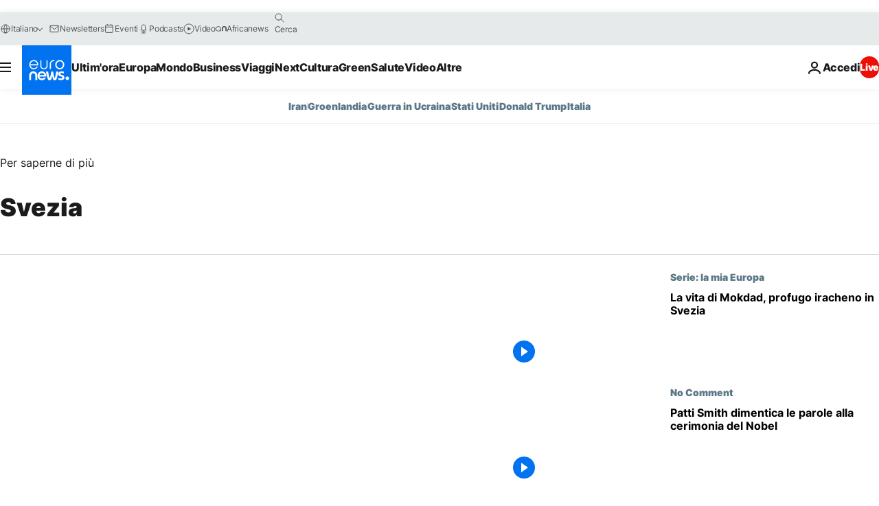

--- FILE ---
content_type: text/html; charset=UTF-8
request_url: https://it.euronews.com/notizie/europa/svezia?p=13
body_size: 58057
content:

<!DOCTYPE html>
<html lang="it">
<head>
  <meta charset="UTF-8">
      <title>Svezia | Euronews</title>
<meta name="description" content="Svezia: Esplora l&#039;attualit&agrave; nazionale e internazionale nella politica, la cronaca, la cultura e lo sport">
<meta name="keywords" content="Svezia">
<meta name="robots" content="max-snippet:-1, max-image-preview:large">
<meta name="news_keywords" content="Svezia">
<link rel="canonical" href="https://it.euronews.com/notizie/europa/svezia?p=13">
<link rel="alternate" hreflang="en" href="http://www.euronews.com/news/europe/sweden">
<link rel="alternate" hreflang="fr" href="http://fr.euronews.com/infos/europe/suede">
<link rel="alternate" hreflang="de" href="http://de.euronews.com/nachrichten/europa/schweden">
<link rel="alternate" hreflang="it" href="http://it.euronews.com/notizie/europa/svezia">
<link rel="alternate" hreflang="es" href="http://es.euronews.com/noticias/europa/suecia">
<link rel="alternate" hreflang="pt" href="http://pt.euronews.com/noticias/europa/suecia">
<link rel="alternate" hreflang="ru" href="http://ru.euronews.com/news/europe/sweden">
<link rel="alternate" hreflang="ar" href="http://arabic.euronews.com/news/europe/sweden">
<link rel="alternate" hreflang="tr" href="http://tr.euronews.com/haber/avrupa/isvec">
<link rel="alternate" hreflang="fa" href="http://parsi.euronews.com/news/europe/sweden">
<link rel="alternate" hreflang="el" href="http://gr.euronews.com/news/europe/sweden">
<link rel="alternate" hreflang="hu" href="http://hu.euronews.com/hirek/europa/svedorszag">
<link rel="alternate" hreflang="pl" href="http://pl.euronews.com/news/europa/szwecja">
<link rel="alternate" hreflang="x-default" href="https://www.euronews.com">
<meta property="og:locale" content="it-IT">
<meta property="og:url" content="https://it.euronews.com/notizie/europa/svezia">
<meta property="og:site_name" content="euronews">
<meta property="og:type" content="website">
<meta property="og:title" content="Svezia">
<meta property="og:description" content="Svezia: Esplora l&#039;attualit&agrave; nazionale e internazionale nella politica, la cronaca, la cultura e lo sport">
<meta property="og:image" content="https://static.euronews.com/website/images/euronews-og-image-1200x675.png">
<meta property="og:image:width" content="1200">
<meta property="og:image:height" content="675">
<meta property="og:image:type" content="image/png">
<meta property="og:image:alt" content="Svezia">
<meta property="og:locale:alternate" content="en-GB">
<meta property="og:locale:alternate" content="fr-FR">
<meta property="og:locale:alternate" content="de-DE">
<meta property="og:locale:alternate" content="it-IT">
<meta property="og:locale:alternate" content="es-ES">
<meta property="og:locale:alternate" content="pt-PT">
<meta property="og:locale:alternate" content="ru-RU">
<meta property="og:locale:alternate" content="ar-AE">
<meta property="og:locale:alternate" content="tr-TR">
<meta property="og:locale:alternate" content="fa-IR">
<meta property="og:locale:alternate" content="el-GR">
<meta property="og:locale:alternate" content="hu-HU">
<meta property="og:locale:alternate" content="pl-PL">
<meta name="twitter:site" content="@euronews">
<meta name="twitter:title" content="Svezia">
<meta name="twitter:description" content="Svezia: Esplora l&#039;attualit&agrave; nazionale e internazionale nella politica, la cronaca, la cultura e lo sport">
<meta name="twitter:card" content="summary_large_image">
<meta name="twitter:image" content="https://static.euronews.com/website/images/euronews-og-image-1200x675.png">
<meta name="twitter:image:alt" content="Svezia">
<meta property="fb:pages" content="214530788704647" />

            <link rel="apple-touch-icon" href="/apple-touch-icon.png">
  <link rel="apple-touch-icon" href="/apple-touch-icon-precomposed.png">
  <link rel="apple-touch-icon" sizes="57x57" href="/apple-touch-icon-57x57.png">
  <link rel="apple-touch-icon" sizes="60x60" href="/apple-touch-icon-60x60.png">
  <link rel="apple-touch-icon" sizes="72x72" href="/apple-touch-icon-72x72.png">
  <link rel="apple-touch-icon" sizes="76x76" href="/apple-touch-icon-76x76.png">
  <link rel="apple-touch-icon" sizes="114x114" href="/apple-touch-icon-114x114.png">
  <link rel="apple-touch-icon" sizes="120x120" href="/apple-touch-icon-120x120.png">
  <link rel="apple-touch-icon" sizes="120x120" href="/apple-touch-icon-120x120-precomposed.png">
  <link rel="apple-touch-icon" sizes="144x144" href="/apple-touch-icon-144x144.png">
  <link rel="apple-touch-icon" sizes="152x152" href="/apple-touch-icon-152x152.png">
  <link rel="apple-touch-icon" sizes="152x152" href="/apple-touch-icon-152x152-precomposed.png">
  <link rel="apple-touch-icon" sizes="180x180" href="/apple-touch-icon-180x180.png">
  <link rel="android-icon" sizes="192x192" href="/android-icon-192x192.png">
  <link rel="icon" sizes="16x16" href="/favicon-16x16.png">
  <link rel="icon" sizes="32x32" href="/favicon-32x32.png">
  <link rel="icon" sizes="48x48" href="/favicon.ico">
  <link rel="icon" sizes="96x96" href="/favicon-96x96.png">
  <link rel="icon" sizes="160x160" href="/favicon-160x160.png">
  <link rel="icon" sizes="192x192" href="/favicon-192x192.png">

    <link rel="manifest" href="/manifest.json">
  <meta name="theme-color" content="#ffffff">

  <link rel="home" href="/" title="homepage">


          <script type="application/ld+json">{
    "@context": "https://schema.org/",
    "@type": "WebSite",
    "name": "Euronews.com",
    "url": "https://it.euronews.com/",
    "potentialAction": {
        "@type": "SearchAction",
        "target": "https://it.euronews.com/search?query={search_term_string}",
        "query-input": "required name=search_term_string"
    },
    "sameAs": [
        "https://www.facebook.com/it.euronews",
        "https://twitter.com/euronewsit",
        "https://flipboard.com/@euronewsit",
        "https://www.linkedin.com/company/euronews"
    ]
}</script>
      
    <meta name="application-name" content="euronews.com">

            <meta name="viewport" content="width=device-width, minimum-scale=1, initial-scale=1">

  
                <meta name="dfp-data" content="{&quot;rootId&quot;:&quot;6458&quot;,&quot;adUnit&quot;:&quot;&quot;,&quot;keyValues&quot;:[],&quot;level1&quot;:&quot;euronews_new&quot;,&quot;lazyLoadingOffset&quot;:300,&quot;hasSwipe&quot;:false,&quot;disabledAdSlots&quot;:[]}">

            <meta name="adobe-analytics-data" content="{&quot;site&quot;:{&quot;platform&quot;:&quot;&quot;,&quot;language&quot;:&quot;it&quot;,&quot;primarylanguage&quot;:&quot;&quot;,&quot;secondarylanguage&quot;:&quot;&quot;,&quot;environment&quot;:&quot;prod&quot;,&quot;brand&quot;:&quot;euronews&quot;,&quot;servicetype&quot;:&quot;web&quot;,&quot;version&quot;:&quot;15.9.2&quot;},&quot;page&quot;:{&quot;pagename&quot;:&quot;euronews.multi.multi.multi.europe.sweden&quot;,&quot;pagehasad&quot;:&quot;&quot;,&quot;pagenumads&quot;:&quot;&quot;,&quot;sitesection&quot;:&quot;&quot;,&quot;sitesubsection1&quot;:&quot;&quot;,&quot;sitesubsection2&quot;:&quot;&quot;,&quot;pagetype&quot;:&quot;page&quot;,&quot;pageurl&quot;:&quot;it.euronews.com\/notizie\/europa\/svezia?p=13&quot;,&quot;pagedownloadtime&quot;:&quot;&quot;,&quot;vertical&quot;:&quot;multi&quot;,&quot;theme&quot;:&quot;multi&quot;,&quot;program&quot;:&quot;multi&quot;,&quot;contenttype&quot;:&quot;txt&quot;,&quot;menustatus&quot;:&quot;&quot;,&quot;pagereload&quot;:&quot;&quot;,&quot;pagedisplaybreakpoint&quot;:&quot;&quot;,&quot;displaybreakingnewsbar&quot;:&quot;none&quot;,&quot;swipe&quot;:&quot;none&quot;,&quot;urlpath&quot;:&quot;it.euronews.com\/notizie\/europa\/svezia&quot;},&quot;search&quot;:{&quot;keyword&quot;:&quot;&quot;,&quot;searchresult&quot;:&quot;&quot;},&quot;uv&quot;:{&quot;uvid&quot;:&quot;&quot;,&quot;logged&quot;:&quot;&quot;,&quot;isbot&quot;:&quot;&quot;},&quot;article&quot;:{&quot;eventid&quot;:&quot;none&quot;,&quot;storyid&quot;:&quot;none&quot;,&quot;updatedate&quot;:&quot;none&quot;,&quot;title&quot;:&quot;none&quot;,&quot;format&quot;:&quot;none&quot;,&quot;nbdayssincepublication&quot;:&quot;none&quot;,&quot;articlepromotedtobcs&quot;:&quot;&quot;,&quot;articlepromotedtohp&quot;:&quot;&quot;,&quot;technicaltags&quot;:&quot;none&quot;,&quot;contenttaxonomy&quot;:&quot;none&quot;,&quot;gallerynumber&quot;:&quot;none&quot;},&quot;login&quot;:{&quot;subscriptiontype&quot;:&quot;other&quot;,&quot;dailynl&quot;:&quot;none&quot;},&quot;video&quot;:{&quot;videoid&quot;:&quot;none&quot;,&quot;youtubevideoid&quot;:&quot;none&quot;,&quot;dailymotionvideoid&quot;:&quot;none&quot;,&quot;housenumbervidid&quot;:&quot;none&quot;,&quot;name&quot;:&quot;none&quot;,&quot;publicationdate&quot;:&quot;none&quot;,&quot;type&quot;:&quot;none&quot;,&quot;duration&quot;:&quot;none&quot;,&quot;isinplaylist&quot;:&quot;none&quot;,&quot;playlistname&quot;:&quot;none&quot;,&quot;haspreview&quot;:&quot;none&quot;,&quot;viewmode&quot;:&quot;none&quot;,&quot;playername&quot;:&quot;none&quot;,&quot;playlistnumitems&quot;:&quot;none&quot;,&quot;playlistposition&quot;:&quot;none&quot;,&quot;soundstatus&quot;:&quot;none&quot;},&quot;component&quot;:{&quot;name&quot;:&quot;&quot;,&quot;type&quot;:&quot;&quot;,&quot;action&quot;:&quot;&quot;,&quot;pagename&quot;:&quot;&quot;,&quot;actiondetail&quot;:&quot;&quot;},&quot;newsletter&quot;:{&quot;name&quot;:&quot;&quot;,&quot;location&quot;:&quot;&quot;},&quot;cm&quot;:{&quot;ssf&quot;:&quot;1&quot;},&quot;thirdPartiesDisabled&quot;:[],&quot;sendDate&quot;:null}">
  
    <meta name="app-contexts" content="[&quot;main&quot;]" >

            <link rel="preload" as="style" href="/build/e09c9fcfcc074bccb6b0-reduce-cls.css">
    <link rel="preload" as="style" href="/build/60f2680ec86092ed27b8-common.css">
    <link rel="preload" as="style" href="/build/2704ee1d94cf0ae161ea-trumps.css">
    <link rel="preload" as="style" href="/build/1e29222cf9b97f50ec61-header.css">
              <link rel="preload" as="script" href="https://securepubads.g.doubleclick.net/tag/js/gpt.js" />
      

    <link rel="preload" as="style" href="/build/e7ee234781cb33287891-app_css.css">

            <style>
    #accessibility-bar,#c-burger-button-checkbox,#c-language-switcher-list-open,.c-breaking-news,.c-language-switcher__list,.c-search-form__loader, .o-site-hr__second-level__dropdown,.o-site-hr__second-level__dropdown-mask,.o-site-hr__sidebar,.o-site-hr__sidebar-mask{display:none}
    .c-bar-now .c-tags-list,.c-bar-now__container,.c-navigation-bar,.c-navigation-bar__wrappable-list,.c-search-form.c-search-engine,.o-site-hr__first-level__container,.o-site-hr__second-level__container,.o-site-hr__second-level__links,.o-site-hr__second-level__burger-logo,.c-burger-button{display:flex}

    @supports (content-visibility: hidden) {
      .o-site-hr__second-level__dropdown,.o-site-hr__sidebar {
        display: flex;
        content-visibility: hidden;
      }
    }
  </style>

    <link rel="stylesheet" href="/build/e09c9fcfcc074bccb6b0-reduce-cls.css">
    <link rel="stylesheet" href="/build/60f2680ec86092ed27b8-common.css">
    <link rel="stylesheet" href="/build/2704ee1d94cf0ae161ea-trumps.css">
    <link rel="stylesheet" href="/build/1e29222cf9b97f50ec61-header.css">
    <link rel="stylesheet" href="/build/509b54a72fb69fe05136-didomi.css">

  
    <link rel="stylesheet" href="/build/e7ee234781cb33287891-app_css.css">

        <style>@font-face{font-family: "Arial size-adjust";font-style: normal;font-weight: 400;font-display: swap;src: local("Arial");size-adjust: 102.5%;}body{font-family: 'Arial size-adjust', Arial, sans-serif;}</style>

    
          <link rel="stylesheet" href="/build/0a99ec3795784c5a8509-fonts.css" media="print" onload="this.media=&#039;all&#039;">
          
      
  
              <link rel="preconnect" href="https://static.euronews.com">
      <link rel="preconnect" href="https://api.privacy-center.org">
      <link rel="preconnect" href="https://sdk.privacy-center.org">
      <link rel="preconnect" href="https://www.googletagservices.com">
      <link rel="preconnect" href="https://pagead2.googlesyndication.com">
              <link rel="dns-prefetch" href="//scripts.opti-digital.com">
                  <link rel="dns-prefetch" href="https://connect.facebook.net">
                  <link rel="dns-prefetch" href="https://ping.chartbeat.net">
        <link rel="dns-prefetch" href="https://static.chartbeat.com">
        
    <script>
  window.euronewsEnvs = JSON.parse('{"PUBLIC_GIGYA_API_KEY":"4_G3z5aGNUymdcrkV9z9qOAg","PUBLIC_INSIDER_PARTNER_NAME":"euronewsfr","PUBLIC_INSIDER_PARTNER_ID":"10008155","PUBLIC_APP_ENV":"prod","PUBLIC_URLS_BASE":"euronews.com"}');
</script>


  <script> performance.mark('enw-first-script'); </script>
                <script id="euronews-initial-server-data">
                              window.getInitialServerData = () => ({"context":{"website":"euronews","pageType":"articlelistcountry","servicetype":"web","features":["euronewsUUIDManager","userNavigationActivity","didomi","googleGpt","advertisingOptiDigital","wallpaper","DVTargetingSignalsManager","bombora","insider","scrollRestore","adobe"],"featureFlipping":{"fast":{"adobe":{"languages":{"en":true,"fr":true,"de":true,"it":true,"es":true,"pt":true,"tr":true,"pl":true,"ru":true,"ar":true,"fa":true,"el":true,"hu":true},"thirdpart":true,"description":"Analytics tracking"},"adobeAudienceManager":{"languages":{"en":true,"fr":true,"de":true,"it":true,"es":true,"pt":true,"tr":true,"pl":true,"ru":true,"ar":true,"fa":true,"el":true,"hu":true},"thirdpart":true,"description":"_"},"adsAutorefresh":{"languages":{"en":false,"ar":false,"de":false,"el":false,"es":false,"fa":false,"fr":false,"hu":false,"it":false,"pt":false,"ru":false,"tr":false,"pl":false},"thirdpart":false,"description":"Permet un autorefresh auto des pubs toutes les X secondes"},"adsLazyloading":{"languages":{"en":true,"fr":true,"de":true,"it":true,"es":true,"pt":true,"tr":true,"pl":true,"ru":true,"ar":true,"fa":true,"el":true,"hu":true},"thirdpart":false,"description":"Permet d\u2019afficher les pubs au fur \u00e0 mesure du scroll d\u2019un utilisateur sur nos pages, ce qui permet d\u2019acc\u00e9l\u00e9rer le chargement du haut de page"},"advertising":{"languages":{"en":false,"fr":false,"de":false,"it":false,"es":false,"pt":false,"tr":false,"pl":false,"ru":false,"ar":false,"fa":false,"el":false,"hu":false},"thirdpart":false,"description":"to enable new advertising core (while double run, we use old advertising when this key is off)"},"advertisingOptiDigital":{"languages":{"en":true,"fr":true,"de":true,"it":true,"es":true,"pt":true,"tr":true,"pl":true,"ru":true,"ar":true,"fa":true,"el":true,"hu":true},"thirdpart":true,"description":"New Advertising management with OptiDigital"},"advertisingSingleRequestMode":{"languages":{"en":false,"ar":false,"de":false,"el":false,"es":false,"fa":false,"fr":false,"hu":false,"it":false,"pt":false,"ru":false,"tr":false,"pl":false},"thirdpart":false,"description":"WARNING: WHEN TURNED ON IT MAKES AD REQUEST COUNT EXPLODE AND LEADS TO TERRIBLE IMPRESSION\/REQUEST RATIO\nenable singleRequest mode for new advertising implementation (will do multirequest if disabled)"},"analytics":{"languages":{"en":true,"fr":true,"de":true,"it":true,"es":true,"pt":true,"tr":true,"pl":true,"ru":true,"ar":true,"fa":true,"el":true,"hu":true},"thirdpart":false,"description":"_"},"autorefresh":{"languages":{"en":true,"fr":true,"de":true,"it":true,"es":true,"pt":true,"tr":true,"pl":true,"ru":true,"ar":true,"fa":true,"el":true,"hu":true},"thirdpart":false,"description":"_"},"bcovery":{"languages":{"en":false,"ar":false,"de":false,"el":false,"es":false,"fa":false,"fr":false,"hu":false,"it":false,"pt":false,"ru":false,"tr":false,"pl":false},"thirdpart":true,"description":"_"},"bombora":{"languages":{"en":true,"fr":true,"de":true,"it":true,"es":true,"pt":true,"tr":true,"pl":true,"ru":true,"ar":true,"fa":false,"el":true,"hu":true},"thirdpart":true,"description":"_"},"bomboraStandardTag":{"languages":{"en":true,"fr":true,"de":true,"it":true,"es":true,"pt":true,"tr":true,"pl":true,"ru":true,"ar":true,"fa":false,"el":true,"hu":true},"thirdpart":true,"description":"_"},"breakingNewsBanner":{"languages":{"en":true,"fr":true,"de":true,"it":true,"es":true,"pt":true,"tr":true,"pl":true,"ru":true,"ar":true,"fa":true,"el":true,"hu":true},"thirdpart":false,"description":"_"},"caption":{"languages":{"en":true,"fr":true,"de":true,"it":true,"es":true,"pt":true,"tr":true,"pl":true,"ru":true,"ar":true,"fa":true,"el":true,"hu":true},"thirdpart":false,"description":"_"},"chartbeat":{"languages":{"en":true,"fr":true,"de":true,"it":true,"es":true,"pt":true,"tr":true,"pl":true,"ru":true,"ar":true,"fa":true,"el":true,"hu":true},"thirdpart":true,"description":"chartbeat.js is the Javascript code for the standard web tracking"},"chartbeat_mab":{"languages":{"en":true,"fr":true,"de":true,"it":true,"es":true,"pt":true,"tr":true,"pl":true,"ru":true,"ar":true,"fa":true,"el":true,"hu":true},"thirdpart":true,"description":"chartbeat_mab.js is the library for Chartbeat's headline testing functionality"},"connatix":{"languages":{"en":true,"fr":true,"de":true,"it":true,"es":true,"pt":true,"tr":true,"pl":true,"ru":true,"ar":true,"fa":true,"el":true,"hu":true},"thirdpart":true,"description":"_"},"connatixSticky":{"languages":{"en":false,"fr":false,"de":false,"it":false,"es":false,"pt":false,"tr":false,"pl":false,"ru":false,"ar":false,"fa":false,"el":false,"hu":false},"thirdpart":false,"description":"_"},"consentTemplates":{"languages":{"en":false,"fr":false,"de":false,"it":false,"es":false,"pt":false,"tr":false,"pl":false,"ru":false,"ar":false,"fa":false,"el":false,"hu":false},"thirdpart":false,"description":"consent notices (Didomi, ...)"},"dailymotion":{"languages":{"en":true,"fr":true,"de":true,"it":true,"es":true,"pt":true,"tr":true,"pl":true,"ru":false,"ar":true,"fa":false,"el":true,"hu":true},"thirdpart":false,"description":"_"},"datalayerManager":{"languages":{"en":false,"ar":false,"de":false,"el":false,"es":false,"fa":false,"fr":false,"hu":false,"it":false,"pt":false,"ru":false,"tr":false,"pl":false},"thirdpart":false,"description":"_"},"didomi":{"languages":{"en":true,"fr":true,"de":true,"it":true,"es":true,"pt":true,"tr":true,"pl":true,"ru":true,"ar":true,"fa":true,"el":true,"hu":true},"thirdpart":true,"description":null},"doubleVerify":{"languages":{"en":true,"fr":true,"de":true,"it":true,"es":true,"pt":true,"tr":true,"pl":true,"ru":true,"ar":true,"fa":true,"el":true,"hu":true},"thirdpart":true,"description":"_"},"durationMedia":{"languages":{"en":true,"fr":true,"de":true,"it":true,"es":true,"pt":true,"tr":true,"pl":true,"ru":true,"ar":true,"fa":true,"el":true,"hu":true},"thirdpart":true,"description":"_"},"DVTargetingSignalsManager":{"languages":{"en":true,"fr":true,"de":true,"it":true,"es":true,"pt":true,"tr":true,"pl":true,"ru":true,"ar":true,"fa":true,"el":true,"hu":true},"thirdpart":false,"description":"This feature aims to manage DV Targeting Signals.\r\nFor example: retrieving Targeting Signals, updating the advertising Datalayer, and storing DV Contextual Signals to the database."},"euronewsUUIDManager":{"languages":{"en":true,"fr":true,"de":true,"it":true,"es":true,"pt":true,"tr":true,"pl":true,"ru":true,"ar":true,"fa":true,"el":true,"hu":true},"thirdpart":false,"description":"This feature ensures each client has a persistent UUID by retrieving it from IndexedDB or cookies, or generating and storing one if it doesn\u2019t exist. The UUID is used by other features and services for consistent client identification."},"facebook":{"languages":{"en":true,"fr":true,"de":true,"it":true,"es":true,"pt":true,"tr":true,"pl":true,"ru":true,"ar":true,"fa":true,"el":true,"hu":true},"thirdpart":true,"description":null},"football":{"languages":{"en":true,"fr":true,"de":true,"it":true,"es":true,"pt":true,"tr":true,"pl":false,"ru":true,"ar":true,"fa":true,"el":true,"hu":true},"thirdpart":false,"description":"This FF is made to manage FootballLeagueDataHandler service"},"footballLeagueResults":{"languages":{"en":true,"ar":true,"de":true,"el":true,"es":true,"fa":true,"fr":true,"hu":true,"it":true,"pt":true,"ru":true,"tr":true,"pl":false},"thirdpart":false,"description":"This is for the service that manage the display\/management of the widget of football league results that we can find on the home page and other footblall pages"},"gallery":{"languages":{"en":true,"fr":true,"de":true,"it":true,"es":true,"pt":true,"tr":true,"pl":true,"ru":true,"ar":true,"fa":true,"el":true,"hu":true},"thirdpart":false,"description":"Widget Gallery"},"geoBlocking":{"languages":{"en":true,"ar":true,"de":true,"el":true,"es":true,"fa":true,"fr":true,"hu":true,"it":true,"pt":true,"ru":true,"tr":true,"pl":true},"thirdpart":false,"description":"_"},"geoedge":{"languages":{"en":true,"fr":true,"de":true,"it":true,"es":true,"pt":true,"tr":true,"pl":true,"ru":true,"ar":true,"fa":true,"el":true,"hu":true},"thirdpart":true,"description":"_"},"gigya":{"languages":{"en":true,"fr":true,"de":true,"it":true,"es":true,"pt":true,"tr":true,"pl":true,"ru":true,"ar":true,"fa":true,"el":true,"hu":true},"thirdpart":false,"description":"Login Euronews via SAP\/GIGYA"},"global_footer":{"languages":{"en":true,"fr":true,"de":true,"it":true,"es":true,"pt":true,"tr":true,"pl":true,"ru":true,"ar":true,"fa":true,"el":true,"hu":true},"thirdpart":true,"description":null},"googleGpt":{"languages":{"en":true,"fr":true,"de":true,"it":true,"es":true,"pt":true,"tr":true,"pl":true,"ru":true,"ar":true,"fa":true,"el":true,"hu":true},"thirdpart":true,"description":"GPT is mandatory for all the advertisement stack"},"google_analytics":{"languages":{"en":false,"ar":false,"de":false,"el":false,"es":false,"fa":false,"fr":false,"hu":false,"it":false,"pt":false,"ru":false,"tr":false,"pl":false},"thirdpart":true,"description":"_"},"google_gtm":{"languages":{"en":true,"fr":true,"de":true,"it":true,"es":true,"pt":true,"tr":true,"pl":true,"ru":true,"ar":true,"fa":true,"el":true,"hu":true},"thirdpart":true,"description":null},"grafanaFaro":{"languages":{"en":false,"fr":false,"de":false,"it":false,"es":false,"pt":false,"tr":false,"pl":false,"ru":false,"ar":false,"fa":false,"el":false,"hu":false},"thirdpart":false,"description":"_"},"gtag":{"languages":{"en":true,"fr":true,"de":true,"it":true,"es":true,"pt":true,"tr":true,"pl":true,"ru":true,"ar":true,"fa":true,"el":true,"hu":true},"thirdpart":true,"description":"_"},"header_redesign":{"languages":{"en":true,"fr":true,"de":true,"it":true,"es":true,"pt":true,"tr":true,"pl":true,"ru":true,"ar":true,"fa":true,"el":true,"hu":true},"thirdpart":false,"description":"FF qui active l'affichage du Header Redesign"},"home_new_design":{"languages":{"en":false,"fr":false,"de":false,"it":false,"es":false,"pt":false,"tr":false,"pl":false,"ru":false,"ar":false,"fa":false,"el":false,"hu":false},"thirdpart":false,"description":"Home New Design 2025"},"https":{"languages":{"en":true,"fr":true,"de":true,"it":true,"es":true,"pt":true,"tr":true,"pl":true,"ru":true,"ar":true,"fa":true,"el":true,"hu":true},"thirdpart":false,"description":null},"iaDisclaimerReporting":{"languages":{"en":true,"fr":true,"de":true,"it":true,"es":true,"pt":true,"tr":true,"pl":true,"ru":true,"ar":true,"fa":true,"el":true,"hu":true},"thirdpart":false,"description":"Display the IA Disclaimer"},"insider":{"languages":{"en":true,"fr":true,"de":true,"it":true,"es":true,"pt":true,"tr":true,"pl":true,"ru":true,"ar":true,"fa":true,"el":true,"hu":true},"thirdpart":true,"description":"_"},"jobbio":{"languages":{"en":false,"fr":false,"de":false,"it":false,"es":false,"pt":false,"tr":false,"pl":false,"ru":false,"ar":false,"fa":false,"el":false,"hu":false},"thirdpart":true,"description":"_"},"justIn":{"languages":{"en":true,"fr":true,"de":true,"it":true,"es":true,"pt":true,"tr":true,"pl":true,"ru":true,"ar":true,"fa":true,"el":true,"hu":true},"thirdpart":false,"description":"_"},"justInTimeline":{"languages":{"en":true,"fr":true,"de":true,"it":true,"es":true,"pt":true,"tr":true,"pl":true,"ru":true,"ar":true,"fa":true,"el":true,"hu":true},"thirdpart":false,"description":"Justin template new design 2025"},"lazyblock":{"languages":{"en":false,"ar":false,"de":false,"el":false,"es":false,"fa":false,"fr":false,"hu":true,"it":false,"pt":false,"ru":false,"tr":true,"pl":false},"thirdpart":false},"lazyload":{"languages":{"en":true,"fr":true,"de":true,"it":true,"es":true,"pt":true,"tr":true,"pl":true,"ru":true,"ar":true,"fa":true,"el":true,"hu":true},"thirdpart":false,"description":"_"},"leaderboardUnderHeader":{"languages":{"en":true,"ar":true,"de":false,"el":false,"es":false,"fa":true,"fr":false,"hu":false,"it":false,"pt":false,"ru":false,"tr":false,"pl":false},"thirdpart":false,"description":"main leaderboard under header instead of above on article page"},"linkObfuscator":{"languages":{"en":true,"fr":true,"de":true,"it":true,"es":true,"pt":true,"tr":true,"pl":true,"ru":true,"ar":true,"fa":true,"el":true,"hu":true},"thirdpart":false,"description":"This feature aims to obfuscate all links for which the obfuscation is implemented in the Twig template."},"liveramp":{"languages":{"en":true,"fr":true,"de":true,"it":true,"es":true,"pt":true,"tr":true,"pl":true,"ru":true,"ar":true,"fa":true,"el":true,"hu":true},"thirdpart":true,"description":"https:\/\/liveramp.com\/"},"login":{"languages":{"en":true,"fr":true,"de":true,"it":true,"es":true,"pt":true,"tr":true,"pl":true,"ru":true,"ar":true,"fa":true,"el":true,"hu":true},"thirdpart":false,"description":"Allow login for Gigya"},"loginWall":{"languages":{"en":false,"fr":true,"de":false,"it":false,"es":true,"pt":false,"tr":false,"pl":false,"ru":false,"ar":false,"fa":false,"el":false,"hu":false},"thirdpart":false,"description":"_"},"longerCacheStrategy":{"languages":{"en":true,"fr":true,"de":true,"it":true,"es":true,"pt":true,"tr":true,"pl":true,"ru":true,"ar":true,"fa":true,"el":true,"hu":true},"thirdpart":false,"description":"Enable longer cache on various pages (see EW-5784)"},"nativo":{"languages":{"en":true,"fr":true,"de":true,"it":true,"es":true,"pt":true,"tr":true,"pl":true,"ru":true,"ar":true,"fa":true,"el":true,"hu":true},"thirdpart":false,"description":"_"},"new_liveblogging":{"languages":{"en":true,"fr":true,"de":true,"it":true,"es":true,"pt":true,"tr":true,"pl":true,"ru":true,"ar":true,"fa":true,"el":true,"hu":true},"thirdpart":false,"description":"Activate new Arena liveblogging feature (with TypeScript service)"},"nonli":{"languages":{"en":true,"fr":true,"de":true,"it":true,"es":true,"pt":true,"tr":true,"pl":true,"ru":true,"ar":true,"fa":true,"el":true,"hu":true},"thirdpart":true,"description":"This TP replace echobox to publish automatically our articles on social networks"},"outbrain":{"languages":{"en":true,"fr":true,"de":true,"it":true,"es":true,"pt":true,"tr":true,"pl":true,"ru":true,"ar":true,"fa":true,"el":true,"hu":true},"thirdpart":true,"description":"_"},"outbrain_lazyloading":{"languages":{"en":true,"fr":true,"de":true,"it":true,"es":true,"pt":true,"tr":true,"pl":true,"ru":true,"ar":true,"fa":true,"el":true,"hu":true},"thirdpart":true,"description":"_"},"ownpage":{"languages":{"en":true,"ar":true,"de":true,"el":true,"es":true,"fa":true,"fr":true,"hu":true,"it":true,"pt":true,"ru":true,"tr":true,"pl":false},"thirdpart":true,"description":"newsletter"},"pfp-ima":{"languages":{"en":false,"ar":false,"de":false,"el":false,"es":false,"fa":false,"fr":false,"hu":false,"it":false,"pt":false,"ru":false,"tr":false,"pl":false},"thirdpart":false,"description":"_"},"pfpLive":{"languages":{"en":true,"fr":true,"de":true,"it":true,"es":true,"pt":true,"tr":true,"pl":true,"ru":true,"ar":true,"fa":false,"el":true,"hu":true},"thirdpart":false,"description":"_"},"pfpVOD":{"languages":{"en":true,"fr":true,"de":true,"it":true,"es":true,"pt":true,"tr":true,"pl":true,"ru":false,"ar":true,"fa":false,"el":true,"hu":true},"thirdpart":false,"description":"_"},"player_lazyload_click":{"languages":{"en":true,"fr":true,"de":true,"it":true,"es":true,"pt":true,"tr":true,"pl":true,"ru":true,"ar":true,"fa":true,"el":true,"hu":true},"thirdpart":false,"description":null},"scribblelive":{"languages":{"en":true,"ar":true,"de":true,"el":true,"es":true,"fa":true,"fr":true,"hu":true,"it":true,"pt":true,"ru":true,"tr":true,"pl":false},"thirdpart":true},"scrollRestore":{"languages":{"en":true,"fr":true,"de":true,"it":true,"es":true,"pt":true,"tr":true,"pl":true,"ru":true,"ar":true,"fa":true,"el":true,"hu":true},"thirdpart":false,"description":"This feature sets the browser's scrollRestoration property to 'manual', ensuring the scroll position resets to the top of the page upon refresh"},"search":{"languages":{"en":true,"fr":true,"de":true,"it":true,"es":true,"pt":true,"tr":true,"pl":true,"ru":true,"ar":true,"fa":true,"el":true,"hu":true},"thirdpart":false,"description":"_"},"sentry":{"languages":{"en":true,"fr":true,"de":true,"it":true,"es":true,"pt":true,"tr":true,"pl":true,"ru":true,"ar":true,"fa":true,"el":true,"hu":true},"thirdpart":true,"description":"APM - Technical TP"},"socialManager":{"languages":{"en":true,"fr":true,"de":true,"it":true,"es":true,"pt":true,"tr":true,"pl":true,"ru":true,"ar":true,"fa":true,"el":true,"hu":true},"thirdpart":false,"description":"Social manager TS service for social network popup management"},"StickyFloor":{"languages":{"en":true,"fr":true,"de":true,"it":true,"es":true,"pt":true,"tr":true,"pl":true,"ru":true,"ar":true,"fa":true,"el":true,"hu":true},"thirdpart":false,"description":null},"streamAMP":{"languages":{"en":false,"ar":false,"de":false,"el":false,"es":false,"fa":false,"fr":false,"hu":false,"it":false,"pt":false,"ru":false,"tr":false,"pl":false},"thirdpart":true},"style_css_site_header":{"languages":{"en":false,"ar":false,"de":false,"el":false,"es":false,"fa":false,"fr":false,"hu":false,"it":false,"pt":false,"ru":false,"tr":false,"pl":false},"thirdpart":false,"description":"Ex\u00e9cuter le CSS du Site Header dans directement dans <style> dans <head>, et en premier, ind\u00e9pendamment des autres fichiers CSS."},"survey_popup":{"languages":{"en":false,"fr":false,"de":false,"it":false,"es":false,"pt":false,"tr":false,"pl":false,"ru":false,"ar":false,"fa":false,"el":false,"hu":false},"thirdpart":false,"description":null},"swiper":{"languages":{"en":true,"fr":true,"de":true,"it":true,"es":true,"pt":true,"tr":true,"pl":true,"ru":true,"ar":true,"fa":true,"el":true,"hu":true},"thirdpart":false,"description":"_"},"swipe_article":{"languages":{"en":true,"fr":true,"de":true,"it":true,"es":true,"pt":true,"tr":true,"pl":true,"ru":true,"ar":true,"fa":true,"el":true,"hu":true},"thirdpart":false,"description":"_"},"teads":{"languages":{"en":true,"fr":true,"de":true,"it":true,"es":true,"pt":true,"tr":true,"pl":true,"ru":true,"ar":true,"fa":true,"el":true,"hu":true},"thirdpart":true,"description":"Renomm\u00e9e depuis \"teadsCookielessTag\" pour le nouveau script advertising."},"teadsCookielessTag":{"languages":{"en":true,"fr":true,"de":true,"it":true,"es":true,"pt":true,"tr":true,"pl":true,"ru":true,"ar":true,"fa":true,"el":true,"hu":true},"thirdpart":true,"description":"Ancienne cl\u00e9, utilis\u00e9e avec l'ancien script advertising, remplac\u00e9e par \"teads\"."},"telemetry-php":{"languages":{"en":false,"fr":false,"de":false,"it":false,"es":false,"pt":false,"tr":false,"pl":false,"ru":false,"ar":false,"fa":false,"el":false,"hu":false},"thirdpart":false,"description":"D\u00e9sactive l'Open Telemetry -> Grafana\r\nSur le site cot\u00e9 FRONT\/PHP"},"telemetry-ts":{"languages":{"en":false,"fr":false,"de":false,"it":false,"es":false,"pt":false,"tr":false,"pl":false,"ru":false,"ar":false,"fa":false,"el":false,"hu":false},"thirdpart":false,"description":"Grafana openTelemetry for Front TS"},"textToSpeech":{"languages":{"en":true,"fr":true,"de":true,"it":true,"es":true,"pt":true,"tr":true,"pl":true,"ru":true,"ar":true,"fa":true,"el":true,"hu":true},"thirdpart":true,"description":"Solution de synthese vocale convertissant le texte en audio."},"tmpTestNewImageServer":{"languages":{"en":true,"fr":true,"de":true,"it":true,"es":true,"pt":true,"tr":true,"pl":true,"ru":true,"ar":true,"fa":true,"el":true,"hu":true},"thirdpart":false,"description":"this must be temporary! rewrite static.euronews.com article image to images.euronews.com"},"twitter":{"languages":{"en":true,"fr":true,"de":true,"it":true,"es":true,"pt":true,"tr":true,"pl":true,"ru":true,"ar":true,"fa":true,"el":true,"hu":true},"thirdpart":true,"description":"_"},"userNavigationActivity":{"languages":{"en":true,"fr":true,"de":true,"it":true,"es":true,"pt":true,"tr":true,"pl":true,"ru":true,"ar":true,"fa":true,"el":true,"hu":true},"thirdpart":false,"description":"Service that stores user last visited page and last language"},"video":{"languages":{"en":true,"fr":true,"de":true,"it":true,"es":true,"pt":true,"tr":true,"pl":true,"ru":true,"ar":true,"fa":true,"el":true,"hu":true},"thirdpart":false,"description":"Video Player for article pages"},"vuukle":{"languages":{"en":true,"fr":true,"de":true,"it":true,"es":true,"pt":true,"tr":true,"pl":false,"ru":true,"ar":true,"fa":true,"el":true,"hu":true},"thirdpart":true,"description":"_"},"wallpaper":{"languages":{"en":true,"fr":true,"de":true,"it":true,"es":true,"pt":true,"tr":true,"pl":true,"ru":true,"ar":true,"fa":true,"el":true,"hu":true},"thirdpart":false,"description":"_"},"weatherCarousel":{"languages":{"en":true,"fr":true,"de":true,"it":true,"es":true,"pt":true,"tr":true,"pl":true,"ru":true,"ar":true,"fa":true,"el":true,"hu":true},"thirdpart":false,"description":"Service for the carousel on the weather town page"},"weatherSearch":{"languages":{"en":true,"fr":true,"de":true,"it":true,"es":true,"pt":true,"tr":true,"pl":true,"ru":true,"ar":true,"fa":true,"el":true,"hu":true},"thirdpart":false,"description":"_"},"widgets":{"languages":{"en":true,"fr":true,"de":true,"it":true,"es":true,"pt":true,"tr":true,"pl":true,"ru":true,"ar":true,"fa":true,"el":true,"hu":true},"thirdpart":false,"description":"This is for Typescript widget service"},"yieldbird":{"languages":{"en":true,"fr":true,"de":true,"it":true,"es":true,"pt":true,"tr":true,"pl":true,"ru":true,"ar":true,"fa":true,"el":true,"hu":true},"thirdpart":true,"description":"_"},"automatad":{"languages":{"en":true,"ar":true,"de":true,"el":true,"es":true,"fa":true,"fr":true,"hu":true,"it":true,"pt":true,"ru":true,"tr":true,"pl":true},"thirdpart":true,"description":"_"},"DurationMedia":{"languages":{"en":true,"fr":true,"de":true,"it":true,"es":true,"pt":true,"tr":true,"pl":true,"ru":true,"ar":true,"fa":true,"el":true,"hu":true},"thirdpart":true,"description":"_"},"linkedinNext":{"languages":{"en":true,"ar":false,"de":false,"el":false,"es":false,"fa":false,"fr":false,"hu":false,"it":false,"pt":false,"ru":false,"tr":false,"pl":false},"thirdpart":true},"mailmunch":{"languages":{"en":true,"ar":true,"de":true,"el":true,"es":true,"fa":true,"fr":true,"hu":true,"it":true,"pt":true,"ru":true,"tr":true,"pl":false},"thirdpart":true},"popup_message_all_website":{"languages":{"en":false,"ar":false,"de":false,"el":false,"es":false,"fa":false,"fr":false,"hu":false,"it":false,"pt":false,"ru":false,"tr":false,"pl":false},"thirdpart":false},"popup_message_live":{"languages":{"en":false,"ar":false,"de":false,"el":false,"es":false,"fa":false,"fr":false,"hu":false,"it":false,"pt":false,"ru":false,"tr":false,"pl":false},"thirdpart":false},"video_autoplay":{"languages":{"en":true,"fr":true,"de":true,"it":true,"es":true,"pt":true,"tr":true,"pl":true,"ru":true,"ar":true,"fa":true,"el":true,"hu":true},"thirdpart":false,"description":null}},"slow":{"adobe":{"languages":{"en":true,"fr":true,"de":true,"it":true,"es":true,"pt":true,"tr":true,"pl":true,"ru":true,"ar":true,"fa":true,"el":true,"hu":true},"thirdpart":true,"description":"Analytics tracking"},"adobeAudienceManager":{"languages":{"en":true,"fr":true,"de":true,"it":true,"es":true,"pt":true,"tr":true,"pl":true,"ru":true,"ar":true,"fa":true,"el":true,"hu":true},"thirdpart":true,"description":"_"},"adsAutorefresh":{"languages":{"en":false,"ar":false,"de":false,"el":false,"es":false,"fa":false,"fr":false,"hu":false,"it":false,"pt":false,"ru":false,"tr":false,"pl":false},"thirdpart":false,"description":"Permet un autorefresh auto des pubs toutes les X secondes"},"adsLazyloading":{"languages":{"en":true,"fr":true,"de":true,"it":true,"es":true,"pt":true,"tr":true,"pl":true,"ru":true,"ar":true,"fa":true,"el":true,"hu":true},"thirdpart":false,"description":"Permet d\u2019afficher les pubs au fur \u00e0 mesure du scroll d\u2019un utilisateur sur nos pages, ce qui permet d\u2019acc\u00e9l\u00e9rer le chargement du haut de page"},"advertising":{"languages":{"en":false,"fr":false,"de":false,"it":false,"es":false,"pt":false,"tr":false,"pl":false,"ru":false,"ar":false,"fa":false,"el":false,"hu":false},"thirdpart":false,"description":"to enable new advertising core (while double run, we use old advertising when this key is off)"},"advertisingOptiDigital":{"languages":{"en":true,"fr":true,"de":true,"it":true,"es":true,"pt":true,"tr":true,"pl":true,"ru":true,"ar":true,"fa":true,"el":true,"hu":true},"thirdpart":true,"description":"New Advertising management with OptiDigital"},"advertisingSingleRequestMode":{"languages":{"en":false,"ar":false,"de":false,"el":false,"es":false,"fa":false,"fr":false,"hu":false,"it":false,"pt":false,"ru":false,"tr":false,"pl":false},"thirdpart":false,"description":"WARNING: WHEN TURNED ON IT MAKES AD REQUEST COUNT EXPLODE AND LEADS TO TERRIBLE IMPRESSION\/REQUEST RATIO\nenable singleRequest mode for new advertising implementation (will do multirequest if disabled)"},"analytics":{"languages":{"en":true,"fr":true,"de":true,"it":true,"es":true,"pt":true,"tr":true,"pl":true,"ru":true,"ar":true,"fa":true,"el":true,"hu":true},"thirdpart":false,"description":"_"},"autorefresh":{"languages":{"en":true,"fr":true,"de":true,"it":true,"es":true,"pt":true,"tr":true,"pl":true,"ru":true,"ar":true,"fa":true,"el":true,"hu":true},"thirdpart":false,"description":"_"},"bcovery":{"languages":{"en":false,"ar":false,"de":false,"el":false,"es":false,"fa":false,"fr":false,"hu":false,"it":false,"pt":false,"ru":false,"tr":false,"pl":false},"thirdpart":true,"description":"_"},"bombora":{"languages":{"en":true,"fr":true,"de":true,"it":true,"es":true,"pt":true,"tr":true,"pl":true,"ru":true,"ar":true,"fa":false,"el":true,"hu":true},"thirdpart":true,"description":"_"},"bomboraStandardTag":{"languages":{"en":true,"fr":true,"de":true,"it":true,"es":true,"pt":true,"tr":true,"pl":true,"ru":true,"ar":true,"fa":false,"el":true,"hu":true},"thirdpart":true,"description":"_"},"breakingNewsBanner":{"languages":{"en":true,"fr":true,"de":true,"it":true,"es":true,"pt":true,"tr":true,"pl":true,"ru":true,"ar":true,"fa":true,"el":true,"hu":true},"thirdpart":false,"description":"_"},"caption":{"languages":{"en":true,"fr":true,"de":true,"it":true,"es":true,"pt":true,"tr":true,"pl":true,"ru":true,"ar":true,"fa":true,"el":true,"hu":true},"thirdpart":false,"description":"_"},"chartbeat":{"languages":{"en":true,"fr":true,"de":true,"it":true,"es":true,"pt":true,"tr":true,"pl":true,"ru":true,"ar":true,"fa":true,"el":true,"hu":true},"thirdpart":true,"description":"chartbeat.js is the Javascript code for the standard web tracking"},"chartbeat_mab":{"languages":{"en":true,"fr":true,"de":true,"it":true,"es":true,"pt":true,"tr":true,"pl":true,"ru":true,"ar":true,"fa":true,"el":true,"hu":true},"thirdpart":true,"description":"chartbeat_mab.js is the library for Chartbeat's headline testing functionality"},"connatix":{"languages":{"en":true,"fr":true,"de":true,"it":true,"es":true,"pt":true,"tr":true,"pl":true,"ru":true,"ar":true,"fa":true,"el":true,"hu":true},"thirdpart":true,"description":"_"},"connatixSticky":{"languages":{"en":false,"fr":false,"de":false,"it":false,"es":false,"pt":false,"tr":false,"pl":false,"ru":false,"ar":false,"fa":false,"el":false,"hu":false},"thirdpart":false,"description":"_"},"consentTemplates":{"languages":{"en":false,"fr":false,"de":false,"it":false,"es":false,"pt":false,"tr":false,"pl":false,"ru":false,"ar":false,"fa":false,"el":false,"hu":false},"thirdpart":false,"description":"consent notices (Didomi, ...)"},"dailymotion":{"languages":{"en":true,"fr":true,"de":true,"it":true,"es":true,"pt":true,"tr":true,"pl":true,"ru":false,"ar":true,"fa":false,"el":true,"hu":true},"thirdpart":false,"description":"_"},"datalayerManager":{"languages":{"en":false,"ar":false,"de":false,"el":false,"es":false,"fa":false,"fr":false,"hu":false,"it":false,"pt":false,"ru":false,"tr":false,"pl":false},"thirdpart":false,"description":"_"},"didomi":{"languages":{"en":true,"fr":true,"de":true,"it":true,"es":true,"pt":true,"tr":true,"pl":true,"ru":true,"ar":true,"fa":true,"el":true,"hu":true},"thirdpart":true,"description":null},"doubleVerify":{"languages":{"en":true,"fr":true,"de":true,"it":true,"es":true,"pt":true,"tr":true,"pl":true,"ru":true,"ar":true,"fa":true,"el":true,"hu":true},"thirdpart":true,"description":"_"},"durationMedia":{"languages":{"en":true,"fr":true,"de":true,"it":true,"es":true,"pt":true,"tr":true,"pl":true,"ru":true,"ar":true,"fa":true,"el":true,"hu":true},"thirdpart":true,"description":"_"},"DVTargetingSignalsManager":{"languages":{"en":true,"fr":true,"de":true,"it":true,"es":true,"pt":true,"tr":true,"pl":true,"ru":true,"ar":true,"fa":true,"el":true,"hu":true},"thirdpart":false,"description":"This feature aims to manage DV Targeting Signals.\r\nFor example: retrieving Targeting Signals, updating the advertising Datalayer, and storing DV Contextual Signals to the database."},"euronewsUUIDManager":{"languages":{"en":true,"fr":true,"de":true,"it":true,"es":true,"pt":true,"tr":true,"pl":true,"ru":true,"ar":true,"fa":true,"el":true,"hu":true},"thirdpart":false,"description":"This feature ensures each client has a persistent UUID by retrieving it from IndexedDB or cookies, or generating and storing one if it doesn\u2019t exist. The UUID is used by other features and services for consistent client identification."},"facebook":{"languages":{"en":true,"fr":true,"de":true,"it":true,"es":true,"pt":true,"tr":true,"pl":true,"ru":true,"ar":true,"fa":true,"el":true,"hu":true},"thirdpart":true,"description":null},"football":{"languages":{"en":true,"fr":true,"de":true,"it":true,"es":true,"pt":true,"tr":true,"pl":false,"ru":true,"ar":true,"fa":true,"el":true,"hu":true},"thirdpart":false,"description":"This FF is made to manage FootballLeagueDataHandler service"},"footballLeagueResults":{"languages":{"en":true,"ar":true,"de":true,"el":true,"es":true,"fa":true,"fr":true,"hu":true,"it":true,"pt":true,"ru":true,"tr":true,"pl":false},"thirdpart":false,"description":"This is for the service that manage the display\/management of the widget of football league results that we can find on the home page and other footblall pages"},"gallery":{"languages":{"en":true,"fr":true,"de":true,"it":true,"es":true,"pt":true,"tr":true,"pl":true,"ru":true,"ar":true,"fa":true,"el":true,"hu":true},"thirdpart":false,"description":"Widget Gallery"},"geoBlocking":{"languages":{"en":true,"ar":true,"de":true,"el":true,"es":true,"fa":true,"fr":true,"hu":true,"it":true,"pt":true,"ru":true,"tr":true,"pl":true},"thirdpart":false,"description":"_"},"geoedge":{"languages":{"en":true,"fr":true,"de":true,"it":true,"es":true,"pt":true,"tr":true,"pl":true,"ru":true,"ar":true,"fa":true,"el":true,"hu":true},"thirdpart":true,"description":"_"},"gigya":{"languages":{"en":true,"fr":true,"de":true,"it":true,"es":true,"pt":true,"tr":true,"pl":true,"ru":true,"ar":true,"fa":true,"el":true,"hu":true},"thirdpart":false,"description":"Login Euronews via SAP\/GIGYA"},"global_footer":{"languages":{"en":true,"fr":true,"de":true,"it":true,"es":true,"pt":true,"tr":true,"pl":true,"ru":true,"ar":true,"fa":true,"el":true,"hu":true},"thirdpart":true,"description":null},"googleGpt":{"languages":{"en":true,"fr":true,"de":true,"it":true,"es":true,"pt":true,"tr":true,"pl":true,"ru":true,"ar":true,"fa":true,"el":true,"hu":true},"thirdpart":true,"description":"GPT is mandatory for all the advertisement stack"},"google_analytics":{"languages":{"en":false,"ar":false,"de":false,"el":false,"es":false,"fa":false,"fr":false,"hu":false,"it":false,"pt":false,"ru":false,"tr":false,"pl":false},"thirdpart":true,"description":"_"},"google_gtm":{"languages":{"en":true,"fr":true,"de":true,"it":true,"es":true,"pt":true,"tr":true,"pl":true,"ru":true,"ar":true,"fa":true,"el":true,"hu":true},"thirdpart":true,"description":null},"grafanaFaro":{"languages":{"en":false,"fr":false,"de":false,"it":false,"es":false,"pt":false,"tr":false,"pl":false,"ru":false,"ar":false,"fa":false,"el":false,"hu":false},"thirdpart":false,"description":"_"},"gtag":{"languages":{"en":true,"fr":true,"de":true,"it":true,"es":true,"pt":true,"tr":true,"pl":true,"ru":true,"ar":true,"fa":true,"el":true,"hu":true},"thirdpart":true,"description":"_"},"header_redesign":{"languages":{"en":true,"fr":true,"de":true,"it":true,"es":true,"pt":true,"tr":true,"pl":true,"ru":true,"ar":true,"fa":true,"el":true,"hu":true},"thirdpart":false,"description":"FF qui active l'affichage du Header Redesign"},"home_new_design":{"languages":{"en":false,"fr":false,"de":false,"it":false,"es":false,"pt":false,"tr":false,"pl":false,"ru":false,"ar":false,"fa":false,"el":false,"hu":false},"thirdpart":false,"description":"Home New Design 2025"},"https":{"languages":{"en":true,"fr":true,"de":true,"it":true,"es":true,"pt":true,"tr":true,"pl":true,"ru":true,"ar":true,"fa":true,"el":true,"hu":true},"thirdpart":false,"description":null},"iaDisclaimerReporting":{"languages":{"en":true,"fr":true,"de":true,"it":true,"es":true,"pt":true,"tr":true,"pl":true,"ru":true,"ar":true,"fa":true,"el":true,"hu":true},"thirdpart":false,"description":"Display the IA Disclaimer"},"insider":{"languages":{"en":true,"fr":true,"de":true,"it":true,"es":true,"pt":true,"tr":true,"pl":true,"ru":true,"ar":true,"fa":true,"el":true,"hu":true},"thirdpart":true,"description":"_"},"jobbio":{"languages":{"en":false,"fr":false,"de":false,"it":false,"es":false,"pt":false,"tr":false,"pl":false,"ru":false,"ar":false,"fa":false,"el":false,"hu":false},"thirdpart":true,"description":"_"},"justIn":{"languages":{"en":true,"fr":true,"de":true,"it":true,"es":true,"pt":true,"tr":true,"pl":true,"ru":true,"ar":true,"fa":true,"el":true,"hu":true},"thirdpart":false,"description":"_"},"justInTimeline":{"languages":{"en":true,"fr":true,"de":true,"it":true,"es":true,"pt":true,"tr":true,"pl":true,"ru":true,"ar":true,"fa":true,"el":true,"hu":true},"thirdpart":false,"description":"Justin template new design 2025"},"lazyblock":{"languages":{"en":false,"ar":false,"de":false,"el":false,"es":false,"fa":false,"fr":false,"hu":true,"it":false,"pt":false,"ru":false,"tr":true,"pl":false},"thirdpart":false},"lazyload":{"languages":{"en":true,"fr":true,"de":true,"it":true,"es":true,"pt":true,"tr":true,"pl":true,"ru":true,"ar":true,"fa":true,"el":true,"hu":true},"thirdpart":false,"description":"_"},"leaderboardUnderHeader":{"languages":{"en":true,"ar":true,"de":false,"el":false,"es":false,"fa":true,"fr":false,"hu":false,"it":false,"pt":false,"ru":false,"tr":false,"pl":false},"thirdpart":false,"description":"main leaderboard under header instead of above on article page"},"linkObfuscator":{"languages":{"en":true,"fr":true,"de":true,"it":true,"es":true,"pt":true,"tr":true,"pl":true,"ru":true,"ar":true,"fa":true,"el":true,"hu":true},"thirdpart":false,"description":"This feature aims to obfuscate all links for which the obfuscation is implemented in the Twig template."},"liveramp":{"languages":{"en":true,"fr":true,"de":true,"it":true,"es":true,"pt":true,"tr":true,"pl":true,"ru":true,"ar":true,"fa":true,"el":true,"hu":true},"thirdpart":true,"description":"https:\/\/liveramp.com\/"},"login":{"languages":{"en":true,"fr":true,"de":true,"it":true,"es":true,"pt":true,"tr":true,"pl":true,"ru":true,"ar":true,"fa":true,"el":true,"hu":true},"thirdpart":false,"description":"Allow login for Gigya"},"loginWall":{"languages":{"en":false,"fr":true,"de":false,"it":false,"es":true,"pt":false,"tr":false,"pl":false,"ru":false,"ar":false,"fa":false,"el":false,"hu":false},"thirdpart":false,"description":"_"},"longerCacheStrategy":{"languages":{"en":true,"fr":true,"de":true,"it":true,"es":true,"pt":true,"tr":true,"pl":true,"ru":true,"ar":true,"fa":true,"el":true,"hu":true},"thirdpart":false,"description":"Enable longer cache on various pages (see EW-5784)"},"nativo":{"languages":{"en":true,"fr":true,"de":true,"it":true,"es":true,"pt":true,"tr":true,"pl":true,"ru":true,"ar":true,"fa":true,"el":true,"hu":true},"thirdpart":false,"description":"_"},"new_liveblogging":{"languages":{"en":true,"fr":true,"de":true,"it":true,"es":true,"pt":true,"tr":true,"pl":true,"ru":true,"ar":true,"fa":true,"el":true,"hu":true},"thirdpart":false,"description":"Activate new Arena liveblogging feature (with TypeScript service)"},"nonli":{"languages":{"en":true,"fr":true,"de":true,"it":true,"es":true,"pt":true,"tr":true,"pl":true,"ru":true,"ar":true,"fa":true,"el":true,"hu":true},"thirdpart":true,"description":"This TP replace echobox to publish automatically our articles on social networks"},"outbrain":{"languages":{"en":true,"fr":true,"de":true,"it":true,"es":true,"pt":true,"tr":true,"pl":true,"ru":true,"ar":true,"fa":true,"el":true,"hu":true},"thirdpart":true,"description":"_"},"outbrain_lazyloading":{"languages":{"en":true,"fr":true,"de":true,"it":true,"es":true,"pt":true,"tr":true,"pl":true,"ru":true,"ar":true,"fa":true,"el":true,"hu":true},"thirdpart":true,"description":"_"},"ownpage":{"languages":{"en":true,"ar":true,"de":true,"el":true,"es":true,"fa":true,"fr":true,"hu":true,"it":true,"pt":true,"ru":true,"tr":true,"pl":false},"thirdpart":true,"description":"newsletter"},"pfp-ima":{"languages":{"en":false,"ar":false,"de":false,"el":false,"es":false,"fa":false,"fr":false,"hu":false,"it":false,"pt":false,"ru":false,"tr":false,"pl":false},"thirdpart":false,"description":"_"},"pfpLive":{"languages":{"en":true,"fr":true,"de":true,"it":true,"es":true,"pt":true,"tr":true,"pl":true,"ru":true,"ar":true,"fa":false,"el":true,"hu":true},"thirdpart":false,"description":"_"},"pfpVOD":{"languages":{"en":true,"fr":true,"de":true,"it":true,"es":true,"pt":true,"tr":true,"pl":true,"ru":false,"ar":true,"fa":false,"el":true,"hu":true},"thirdpart":false,"description":"_"},"player_lazyload_click":{"languages":{"en":true,"fr":true,"de":true,"it":true,"es":true,"pt":true,"tr":true,"pl":true,"ru":true,"ar":true,"fa":true,"el":true,"hu":true},"thirdpart":false,"description":null},"scribblelive":{"languages":{"en":true,"ar":true,"de":true,"el":true,"es":true,"fa":true,"fr":true,"hu":true,"it":true,"pt":true,"ru":true,"tr":true,"pl":false},"thirdpart":true},"scrollRestore":{"languages":{"en":true,"fr":true,"de":true,"it":true,"es":true,"pt":true,"tr":true,"pl":true,"ru":true,"ar":true,"fa":true,"el":true,"hu":true},"thirdpart":false,"description":"This feature sets the browser's scrollRestoration property to 'manual', ensuring the scroll position resets to the top of the page upon refresh"},"search":{"languages":{"en":true,"fr":true,"de":true,"it":true,"es":true,"pt":true,"tr":true,"pl":true,"ru":true,"ar":true,"fa":true,"el":true,"hu":true},"thirdpart":false,"description":"_"},"sentry":{"languages":{"en":true,"fr":true,"de":true,"it":true,"es":true,"pt":true,"tr":true,"pl":true,"ru":true,"ar":true,"fa":true,"el":true,"hu":true},"thirdpart":true,"description":"APM - Technical TP"},"socialManager":{"languages":{"en":true,"fr":true,"de":true,"it":true,"es":true,"pt":true,"tr":true,"pl":true,"ru":true,"ar":true,"fa":true,"el":true,"hu":true},"thirdpart":false,"description":"Social manager TS service for social network popup management"},"StickyFloor":{"languages":{"en":true,"fr":true,"de":true,"it":true,"es":true,"pt":true,"tr":true,"pl":true,"ru":true,"ar":true,"fa":true,"el":true,"hu":true},"thirdpart":false,"description":null},"streamAMP":{"languages":{"en":false,"ar":false,"de":false,"el":false,"es":false,"fa":false,"fr":false,"hu":false,"it":false,"pt":false,"ru":false,"tr":false,"pl":false},"thirdpart":true},"style_css_site_header":{"languages":{"en":false,"ar":false,"de":false,"el":false,"es":false,"fa":false,"fr":false,"hu":false,"it":false,"pt":false,"ru":false,"tr":false,"pl":false},"thirdpart":false,"description":"Ex\u00e9cuter le CSS du Site Header dans directement dans <style> dans <head>, et en premier, ind\u00e9pendamment des autres fichiers CSS."},"survey_popup":{"languages":{"en":false,"fr":false,"de":false,"it":false,"es":false,"pt":false,"tr":false,"pl":false,"ru":false,"ar":false,"fa":false,"el":false,"hu":false},"thirdpart":false,"description":null},"swiper":{"languages":{"en":true,"fr":true,"de":true,"it":true,"es":true,"pt":true,"tr":true,"pl":true,"ru":true,"ar":true,"fa":true,"el":true,"hu":true},"thirdpart":false,"description":"_"},"swipe_article":{"languages":{"en":true,"fr":true,"de":true,"it":true,"es":true,"pt":true,"tr":true,"pl":true,"ru":true,"ar":true,"fa":true,"el":true,"hu":true},"thirdpart":false,"description":"_"},"teads":{"languages":{"en":true,"fr":true,"de":true,"it":true,"es":true,"pt":true,"tr":true,"pl":true,"ru":true,"ar":true,"fa":true,"el":true,"hu":true},"thirdpart":true,"description":"Renomm\u00e9e depuis \"teadsCookielessTag\" pour le nouveau script advertising."},"teadsCookielessTag":{"languages":{"en":true,"fr":true,"de":true,"it":true,"es":true,"pt":true,"tr":true,"pl":true,"ru":true,"ar":true,"fa":true,"el":true,"hu":true},"thirdpart":true,"description":"Ancienne cl\u00e9, utilis\u00e9e avec l'ancien script advertising, remplac\u00e9e par \"teads\"."},"telemetry-php":{"languages":{"en":false,"fr":false,"de":false,"it":false,"es":false,"pt":false,"tr":false,"pl":false,"ru":false,"ar":false,"fa":false,"el":false,"hu":false},"thirdpart":false,"description":"D\u00e9sactive l'Open Telemetry -> Grafana\r\nSur le site cot\u00e9 FRONT\/PHP"},"telemetry-ts":{"languages":{"en":false,"fr":false,"de":false,"it":false,"es":false,"pt":false,"tr":false,"pl":false,"ru":false,"ar":false,"fa":false,"el":false,"hu":false},"thirdpart":false,"description":"Grafana openTelemetry for Front TS"},"textToSpeech":{"languages":{"en":true,"fr":true,"de":true,"it":true,"es":true,"pt":true,"tr":true,"pl":true,"ru":true,"ar":true,"fa":true,"el":true,"hu":true},"thirdpart":true,"description":"Solution de synthese vocale convertissant le texte en audio."},"tmpTestNewImageServer":{"languages":{"en":true,"fr":true,"de":true,"it":true,"es":true,"pt":true,"tr":true,"pl":true,"ru":true,"ar":true,"fa":true,"el":true,"hu":true},"thirdpart":false,"description":"this must be temporary! rewrite static.euronews.com article image to images.euronews.com"},"twitter":{"languages":{"en":true,"fr":true,"de":true,"it":true,"es":true,"pt":true,"tr":true,"pl":true,"ru":true,"ar":true,"fa":true,"el":true,"hu":true},"thirdpart":true,"description":"_"},"userNavigationActivity":{"languages":{"en":true,"fr":true,"de":true,"it":true,"es":true,"pt":true,"tr":true,"pl":true,"ru":true,"ar":true,"fa":true,"el":true,"hu":true},"thirdpart":false,"description":"Service that stores user last visited page and last language"},"video":{"languages":{"en":true,"fr":true,"de":true,"it":true,"es":true,"pt":true,"tr":true,"pl":true,"ru":true,"ar":true,"fa":true,"el":true,"hu":true},"thirdpart":false,"description":"Video Player for article pages"},"vuukle":{"languages":{"en":true,"fr":true,"de":true,"it":true,"es":true,"pt":true,"tr":true,"pl":false,"ru":true,"ar":true,"fa":true,"el":true,"hu":true},"thirdpart":true,"description":"_"},"wallpaper":{"languages":{"en":true,"fr":true,"de":true,"it":true,"es":true,"pt":true,"tr":true,"pl":true,"ru":true,"ar":true,"fa":true,"el":true,"hu":true},"thirdpart":false,"description":"_"},"weatherCarousel":{"languages":{"en":true,"fr":true,"de":true,"it":true,"es":true,"pt":true,"tr":true,"pl":true,"ru":true,"ar":true,"fa":true,"el":true,"hu":true},"thirdpart":false,"description":"Service for the carousel on the weather town page"},"weatherSearch":{"languages":{"en":true,"fr":true,"de":true,"it":true,"es":true,"pt":true,"tr":true,"pl":true,"ru":true,"ar":true,"fa":true,"el":true,"hu":true},"thirdpart":false,"description":"_"},"widgets":{"languages":{"en":true,"fr":true,"de":true,"it":true,"es":true,"pt":true,"tr":true,"pl":true,"ru":true,"ar":true,"fa":true,"el":true,"hu":true},"thirdpart":false,"description":"This is for Typescript widget service"},"yieldbird":{"languages":{"en":true,"fr":true,"de":true,"it":true,"es":true,"pt":true,"tr":true,"pl":true,"ru":true,"ar":true,"fa":true,"el":true,"hu":true},"thirdpart":true,"description":"_"}}},"isVerticalOwnDesign":false,"locale":"it","isSponsor":{"article":false,"program":false,"hub":false},"pageContentType":"txt","version":"15.9.2","translations":{"register_already_have_an_account":"Avete gi\u00e0 un account?","account_already_have_account_login":"Accedere","gdpr_deny_cookiewall":"Rifiutate e create un account"},"reportingEmail":"ti-selcitra-kcabdeef"},"entities":{"country":{"urlSafeValue":"sweden","title":"Svezia"},"continent":{"urlSafeValue":"europe","title":"Europa"}},"services":{"advertising":{"fullAdUnit":"\/6458\/it_euronews_new\/country","keyValues":{"lng":"it","page":"country","country":"sweden"},"slotSpecificKeyValues":{"native":{"ntvPlacement":"1108721"}},"fetchMarginPercent":30,"renderMarginPercent":25,"mobileScaling":1,"translations":{"common_advertisement":"Pubblicit\u00e0"}}}});
    </script>
            <link rel="preload" href="/build/7c25d73dcc7e1682805e-runtime.js" as="script">
      <script src="/build/7c25d73dcc7e1682805e-runtime.js" defer></script>
          <link rel="preload" href="/build/836d7f3c256945f79ca8-2155.js" as="script">
      <script src="/build/836d7f3c256945f79ca8-2155.js" defer></script>
          <link rel="preload" href="/build/fa99b700071031fe1681-main.js" as="script">
      <script src="/build/fa99b700071031fe1681-main.js" defer></script>
      
</head>
<body class="has-block is-template-tag" data-website="euronews">
            
        

  <nav id="accessibility-bar" aria-label="Scorciatoie di accessibilità">
    <ul id="accessibility-bar__menu" tabindex="-1">
      <li><a class="accessibility-bar__link" href="#enw-navigation-bar">Vai alla navigazione</a></li>
      <li><a class="accessibility-bar__link" href="#enw-main-content">Vai al contenuto principale</a></li>
      <li><a class="accessibility-bar__link" href="#search-autocomplete">Vai alla ricerca</a></li>
      <li><a class="accessibility-bar__link" href="#enw-site-footer">Vai al piè di pagina</a></li>
    </ul>
  </nav>

<header class="o-site-hr">
    
<div class="helper-site-row o-site-hr__first-level u-hide-for-mobile-only">
    <div class="helper-site-container o-site-hr__first-level__container">
                <div id="adb-header-language-switcher" class="c-language-switcher">
        <input class="u-display-none" id="c-language-switcher-list-open" type="checkbox">
        <label class="c-language-switcher__backdrop-close" for="c-language-switcher-list-open" tabindex="0"></label>
        <label for="c-language-switcher-list-open" id="btn-language-switcher" class="c-language-switcher__btn u-chevron-be-a" aria-haspopup="true" aria-expanded="false" aria-controls="menu-language-switcher" tabindex="0">
            <svg fill="none" viewBox="0 0 16 16" height="16" width="16" class="c-language-switcher__icon" xmlns="http://www.w3.org/2000/svg">
    <path stroke="#515252" d="m8 14c3.3137 0 6-2.6863 6-6 0-3.3137-2.6863-6-6-6-3.3137 0-6 2.6863-6 6 0 3.3137 2.6863 6 6 6z" stroke-linecap="round" stroke-linejoin="round" stroke-miterlimit="10"/>
    <path stroke="#515252" d="m2 8h12" stroke-linecap="round" stroke-linejoin="round"/>
    <path stroke="#515252" d="m8 14c1.1046 0 2-2.6863 2-6 0-3.3137-0.89543-6-2-6s-2 2.6863-2 6c0 3.3137 0.89543 6 2 6z" stroke-linecap="round" stroke-linejoin="round" stroke-miterlimit="10"/>
</svg>
                                                                                                                                    Italiano
                                                                                                                                                                                                                                                                                                                            </label>
        <ul id="menu-language-switcher" class="c-language-switcher__list" role="menu" tabindex="-1" aria-labelledby="btn-language-switcher" aria-activedescendant="menu-item-1">
                                                                            <li id="menu-item-1" role="menuitem" tabindex="-1" class="u-position-relative has-separator">
                    <a
                        class="js-alternateLink c-language-switcher__list__item"
                        data-event="header-edition-change"
                                                    href="http://www.euronews.com/news/europe/sweden"
                                                 data-locale-origin="https://www.euronews.com"                                                  lang="en-GB"                         hreflang="en" data-locale="en"                    >
                        English
                    </a>
                </li>
                                                                            <li id="menu-item-2" role="menuitem" tabindex="-1" class="u-position-relative has-separator">
                    <a
                        class="js-alternateLink c-language-switcher__list__item"
                        data-event="header-edition-change"
                                                    href="http://fr.euronews.com/infos/europe/suede"
                                                 data-locale-origin="https://fr.euronews.com"                                                  lang="fr-FR"                         hreflang="fr" data-locale="fr"                    >
                        Français
                    </a>
                </li>
                                                                            <li id="menu-item-3" role="menuitem" tabindex="-1" class="u-position-relative has-separator">
                    <a
                        class="js-alternateLink c-language-switcher__list__item"
                        data-event="header-edition-change"
                                                    href="http://de.euronews.com/nachrichten/europa/schweden"
                                                 data-locale-origin="https://de.euronews.com"                                                  lang="de-DE"                         hreflang="de" data-locale="de"                    >
                        Deutsch
                    </a>
                </li>
                                                                            <li id="menu-item-4" role="menuitem" tabindex="-1" class="u-position-relative has-separator">
                    <a
                        class="js-alternateLink c-language-switcher__list__item is-active"
                        data-event="header-edition-change"
                                                    href="http://it.euronews.com/notizie/europa/svezia"
                                                 data-locale-origin="https://it.euronews.com"                                                  lang="it-IT"                         hreflang="it" data-locale="it"                    >
                        Italiano
                    </a>
                </li>
                                                                            <li id="menu-item-5" role="menuitem" tabindex="-1" class="u-position-relative has-separator">
                    <a
                        class="js-alternateLink c-language-switcher__list__item"
                        data-event="header-edition-change"
                                                    href="http://es.euronews.com/noticias/europa/suecia"
                                                 data-locale-origin="https://es.euronews.com"                                                  lang="es-ES"                         hreflang="es" data-locale="es"                    >
                        Español
                    </a>
                </li>
                                                                            <li id="menu-item-6" role="menuitem" tabindex="-1" class="u-position-relative has-separator">
                    <a
                        class="js-alternateLink c-language-switcher__list__item"
                        data-event="header-edition-change"
                                                    href="http://pt.euronews.com/noticias/europa/suecia"
                                                 data-locale-origin="https://pt.euronews.com"                                                  lang="pt-PT"                         hreflang="pt" data-locale="pt"                    >
                        Português
                    </a>
                </li>
                                                                            <li id="menu-item-7" role="menuitem" tabindex="-1" class="u-position-relative has-separator">
                    <a
                        class="js-alternateLink c-language-switcher__list__item"
                        data-event="header-edition-change"
                                                    href="http://pl.euronews.com/news/europa/szwecja"
                                                 data-locale-origin="https://pl.euronews.com"                                                  lang="pl-PL"                         hreflang="pl" data-locale="pl"                    >
                        Polski
                    </a>
                </li>
                                                                            <li id="menu-item-8" role="menuitem" tabindex="-1" class="u-position-relative has-separator">
                    <a
                        class="js-alternateLink c-language-switcher__list__item"
                        data-event="header-edition-change"
                                                    href="http://ru.euronews.com/news/europe/sweden"
                                                 data-locale-origin="https://ru.euronews.com"                                                  lang="ru-RU"                         hreflang="ru" data-locale="ru"                    >
                        Pусский
                    </a>
                </li>
                                                                            <li id="menu-item-9" role="menuitem" tabindex="-1" class="u-position-relative has-separator">
                    <a
                        class="js-alternateLink c-language-switcher__list__item"
                        data-event="header-edition-change"
                                                    href="http://tr.euronews.com/haber/avrupa/isvec"
                                                 data-locale-origin="https://tr.euronews.com"                                                  lang="tr-TR"                         hreflang="tr" data-locale="tr"                    >
                        Türkçe
                    </a>
                </li>
                                                                            <li id="menu-item-10" role="menuitem" tabindex="-1" class="u-position-relative has-separator">
                    <a
                        class="js-alternateLink c-language-switcher__list__item"
                        data-event="header-edition-change"
                                                    href="http://gr.euronews.com/news/europe/sweden"
                                                 data-locale-origin="https://gr.euronews.com"                                                  lang="el-GR"                         hreflang="el" data-locale="el"                    >
                        Ελληνικά
                    </a>
                </li>
                                                                            <li id="menu-item-11" role="menuitem" tabindex="-1" class="u-position-relative has-separator">
                    <a
                        class="js-alternateLink c-language-switcher__list__item"
                        data-event="header-edition-change"
                                                    href="http://hu.euronews.com/hirek/europa/svedorszag"
                                                 data-locale-origin="https://hu.euronews.com"                                                  lang="hu-HU"                         hreflang="hu" data-locale="hu"                    >
                        Magyar
                    </a>
                </li>
                                                                            <li id="menu-item-12" role="menuitem" tabindex="-1" class="u-position-relative has-separator">
                    <a
                        class="js-alternateLink c-language-switcher__list__item"
                        data-event="header-edition-change"
                                                    href="http://parsi.euronews.com/news/europe/sweden"
                                                 data-locale-origin="https://parsi.euronews.com"                                                  lang="fa-IR"                         hreflang="fa" data-locale="fa"                    >
                        فارسی
                    </a>
                </li>
                                                                            <li id="menu-item-13" role="menuitem" tabindex="-1" class="u-position-relative">
                    <a
                        class="js-alternateLink c-language-switcher__list__item"
                        data-event="header-edition-change"
                                                    href="http://arabic.euronews.com/news/europe/sweden"
                                                 data-locale-origin="https://arabic.euronews.com"                                                  lang="ar-AE"                         hreflang="ar" data-locale="ar"                    >
                        العربية
                    </a>
                </li>
                                                                            <li id="menu-item-14" role="menuitem" tabindex="-1" class="u-position-relative">
                    <a
                        class="js-alternateLink c-language-switcher__list__item"
                        data-event="header-edition-change"
                                                    href="https://www.euronews.al"
                                                 data-locale-origin="https://www.euronews.al"                          target="_blank" rel="noopener"                          lang="sq-AL"                         hreflang="sq" data-locale="sq"                    >
                        Shqip
                    </a>
                </li>
                                                                            <li id="menu-item-15" role="menuitem" tabindex="-1" class="u-position-relative">
                    <a
                        class="js-alternateLink c-language-switcher__list__item"
                        data-event="header-edition-change"
                                                    href="https://www.euronews.ro"
                                                 data-locale-origin="https://www.euronews.ro"                          target="_blank" rel="noopener"                          lang="ro-RO"                         hreflang="ro" data-locale="ro"                    >
                        Română
                    </a>
                </li>
                                                                            <li id="menu-item-16" role="menuitem" tabindex="-1" class="u-position-relative">
                    <a
                        class="js-alternateLink c-language-switcher__list__item"
                        data-event="header-edition-change"
                                                    href="https://euronewsgeorgia.com"
                                                 data-locale-origin="https://euronewsgeorgia.com"                          target="_blank" rel="noopener"                          lang="ka-GE"                         hreflang="ka" data-locale="ka"                    >
                        ქართული
                    </a>
                </li>
                                                                            <li id="menu-item-17" role="menuitem" tabindex="-1" class="u-position-relative">
                    <a
                        class="js-alternateLink c-language-switcher__list__item"
                        data-event="header-edition-change"
                                                    href="https://euronews.bg"
                                                 data-locale-origin="https://euronews.bg"                          target="_blank" rel="noopener"                          lang="bg-BG"                         hreflang="bg" data-locale="bg"                    >
                        български
                    </a>
                </li>
                                                                            <li id="menu-item-18" role="menuitem" tabindex="-1" class="u-position-relative">
                    <a
                        class="js-alternateLink c-language-switcher__list__item"
                        data-event="header-edition-change"
                                                    href="https://www.euronews.rs/"
                                                 data-locale-origin="https://www.euronews.rs/"                          target="_blank" rel="noopener"                          lang="sr-RS"                         hreflang="sr" data-locale="sr"                    >
                        Srpski
                    </a>
                </li>
                                                                            <li id="menu-item-19" role="menuitem" tabindex="-1" class="u-position-relative">
                    <a
                        class="js-alternateLink c-language-switcher__list__item"
                        data-event="header-edition-change"
                                                    href="https://www.euronews.ba/"
                                                 data-locale-origin="https://www.euronews.ba/"                          target="_blank" rel="noopener"                          lang="bs-BA"                         hreflang="ba" data-locale="ba"                    >
                        BHS
                    </a>
                </li>
                    </ul>
    </div>

                    <a class="c-header-nav-secondary-link" href="/newsletters" rel="noopener" data-event="header-events">
                            <svg class="c-header-nav-secondary-link__icon" xmlns="http://www.w3.org/2000/svg" width="16" height="16" viewBox="0 0 16 16" fill="none">
  <title>Newsletter</title>
  <path d="M13.3333 3.33325H2.66667C2.29848 3.33325 2 3.63173 2 3.99992V11.9999C2 12.3681 2.29848 12.6666 2.66667 12.6666H13.3333C13.7015 12.6666 14 12.3681 14 11.9999V3.99992C14 3.63173 13.7015 3.33325 13.3333 3.33325Z" stroke="#515252" stroke-linecap="round" stroke-linejoin="round"/>
  <path d="M2 4L8.17143 8.66667L14 4" stroke="#515252" stroke-linecap="round" stroke-linejoin="round"/>
</svg>

                                    <span class="c-header-nav-secondary-link__text">Newsletters</span>
        </a>
            <a class="c-header-nav-secondary-link" href="https://events.euronews.com/events" rel="noopener" data-event="header-events">
                            <svg class="c-header-nav-secondary-link__icon" xmlns="http://www.w3.org/2000/svg" width="16" height="16" viewBox="0 0 16 16" fill="none">
  <title>Events</title>
  <path d="M2.6665 5.33325H13.3332" stroke="#515252" stroke-linecap="round" stroke-linejoin="round"/>
  <path d="M12.6665 2.66675H3.33317C2.96498 2.66675 2.6665 2.96522 2.6665 3.33341V12.6667C2.6665 13.0349 2.96498 13.3334 3.33317 13.3334H12.6665C13.0347 13.3334 13.3332 13.0349 13.3332 12.6667V3.33341C13.3332 2.96522 13.0347 2.66675 12.6665 2.66675Z" stroke="#515252" stroke-linecap="round" stroke-linejoin="round"/>
  <path d="M10.6665 1.33325V2.66659" stroke="#515252" stroke-linecap="round" stroke-linejoin="round"/>
  <path d="M5.3335 1.33325V2.66659" stroke="#515252" stroke-linecap="round" stroke-linejoin="round"/>
</svg>

                                    <span class="c-header-nav-secondary-link__text">Eventi</span>
        </a>
            <a class="c-header-nav-secondary-link" href="https://podcasts.euronews.com/" rel="noopener" data-event="header-events">
                            <svg class="c-header-nav-secondary-link__icon" width="16" height="16" viewBox="0 0 16 16" fill="none" xmlns="http://www.w3.org/2000/svg">
  <path d="M10.5625 4.47059C10.5625 3.10612 9.43146 2 8.0363 2C6.64113 2 5.51013 3.10612 5.51013 4.47059V8C5.51013 9.36447 6.64113 10.4706 8.0363 10.4706C9.43146 10.4706 10.5625 9.36447 10.5625 8V4.47059Z" stroke="#515252" stroke-linejoin="round"/>
  <path d="M8.03516 12.2353V14" stroke="#515252"/>
  <path d="M5.51013 13.9999H10.5625" stroke="#515252" stroke-linecap="round" stroke-linejoin="round"/>
  <path d="M4 9.53528C4.31048 10.316 4.85071 10.9891 5.55236 11.4695C6.25401 11.9499 7.08557 12.2161 7.94189 12.2343C8.7982 12.2525 9.6408 12.022 10.3631 11.5718C11.0855 11.1217 11.6551 10.4722 12 9.7054" stroke="#515252" stroke-linecap="round"/>
</svg>

                                    <span class="c-header-nav-secondary-link__text">Podcasts</span>
        </a>
            <a class="c-header-nav-secondary-link" href="/video" rel="noopener" data-event="header-events">
                            <svg width="16" height="16" viewBox="0 0 16 16" fill="none" xmlns="http://www.w3.org/2000/svg">
<path d="M8 15C11.866 15 15 11.866 15 8C15 4.13401 11.866 1 8 1C4.13401 1 1 4.13401 1 8C1 11.866 4.13401 15 8 15Z" stroke="#515252" stroke-miterlimit="10" stroke-linecap="round" stroke-linejoin="round"/>
<path d="M10.0588 8L6.7647 5.94118V10.0588L10.0588 8Z" fill="#515252" stroke="#515252" stroke-linecap="round" stroke-linejoin="round"/>
</svg>

                                    <span class="c-header-nav-secondary-link__text">Video</span>
        </a>
            <a class="c-header-nav-secondary-link" href="https://www.africanews.com/" rel="noopener" data-event="header-events">
                            <svg class="c-header-nav-secondary-link__icon" width="16" height="16" viewBox="0 0 16 16" xmlns="http://www.w3.org/2000/svg">
  <path d="M14.3618 11.3784V7.57512C14.3618 7.27777 14.3331 7.00808 14.2324 6.75914C14.139 6.53094 14.0096 6.3304 13.8443 6.16443C13.6862 6.00539 13.4921 5.88092 13.2765 5.79102C13.0537 5.70112 12.8237 5.65963 12.5793 5.65963C12.335 5.65963 12.0978 5.70804 11.875 5.79102C11.6593 5.88092 11.4653 6.00539 11.3072 6.16443C11.1418 6.3304 11.0053 6.53094 10.9118 6.75914C10.8112 7.00808 10.7465 7.27777 10.7465 7.5682V11.3715H9V7.49214C9 6.99425 9.10781 6.5171 9.2875 6.08145C9.46718 5.65963 9.72593 5.28621 10.0494 4.96812C10.3728 4.65694 10.7609 4.41491 11.1922 4.24894C11.6234 4.08298 12.0906 4 12.5721 4C13.0609 4 13.5209 4.08298 13.9521 4.24894C14.3834 4.41491 14.7715 4.65694 15.0877 4.96812C15.4184 5.28621 15.6699 5.65963 15.8496 6.08145C16.0293 6.5171 16.1012 6.99425 16.1012 7.49214V11.3646H14.3618V11.3784Z" fill="#515252"/>
  <path d="M7.69533 7.93182C7.69533 5.83647 5.97001 4.1366 3.84766 4.1366C1.71809 4.1366 0 5.83647 0 7.93182C0 10.0272 1.72531 11.7271 3.84766 11.7271C4.99546 11.7271 6.03499 11.2275 6.73522 10.4365V11.512H7.69533V8.05671V7.93182ZM3.84766 10.9014C2.25229 10.9014 0.96011 9.56925 0.96011 7.93876C0.96011 6.30133 2.25951 4.97613 3.84766 4.97613C5.44304 4.97613 6.73522 6.30827 6.73522 7.93876C6.73522 9.56925 5.44304 10.9014 3.84766 10.9014Z" fill="#515252"/>
</svg>



                                    <span class="c-header-nav-secondary-link__text">Africanews</span>
        </a>
    

                        <form class="c-search-engine c-search-form" id="search-autocomplete"          action="/search" method="get">
        <button type="submit" class="c-search-engine__button c-search-form__button" aria-label="search button">
            <svg width="16" height="16" viewBox="0 0 16 16" fill="none" xmlns="http://www.w3.org/2000/svg">
<path d="M6.66667 11.3333C9.244 11.3333 11.3333 9.244 11.3333 6.66667C11.3333 4.08934 9.244 2 6.66667 2C4.08934 2 2 4.08934 2 6.66667C2 9.244 4.08934 11.3333 6.66667 11.3333Z" stroke="#515252" stroke-linecap="round" stroke-linejoin="round"/>
<path d="M10 10L14 14" stroke="#515252" stroke-linecap="round" stroke-linejoin="round"/>
</svg>

        </button>
        <input class="c-search-engine__input c-search-form__input awesomplete"
               aria-expanded="true"
               aria-label="Cerca in"
               data-apiurl="/api/searchautocomplete.json?q="
               data-eventisallowed="1"
               placeholder="Cerca"
               type="search"
               name="query">
        <span class="c-search-engine__loader c-search-form__loader">
            <svg width="22" height="22" viewBox="0 0 50 50" xmlns="http://www.w3.org/2000/svg">
  <title>Loader</title>
  <path d="M43.935 25.145c0-10.318-8.364-18.683-18.683-18.683-10.318 0-18.683 8.365-18.683 18.683h4.067c0-8.07 6.543-14.615 14.615-14.615s14.615 6.543 14.615 14.615h4.068z" fill="#fff">
    <animateTransform attributeName="transform" attributeType="xml" dur="0.6s" from="0 25 25" repeatCount="indefinite" to="360 25 25" type="rotate"/>
  </path>
</svg>

        </span>
    </form>

            </div>
</div>

    
<input class="u-display-none" id="c-burger-button-checkbox" type="checkbox">

<div class="helper-site-row o-site-hr__second-level">
    <div class="helper-site-container o-site-hr__second-level__container">
        <div class="o-site-hr__second-level__burger-logo">
                <label class="c-burger-button" for="c-burger-button-checkbox" tabindex="0">
        <div class="c-burger-button__bar c-burger-button__bar--top"></div>
        <div class="c-burger-button__bar c-burger-button__bar--middle"></div>
        <div class="c-burger-button__bar c-burger-button__bar--bottom"></div>
    </label>

              <div id="adb-header-logo" class="c-logo">
    <a class="c-logo__link" href="/" aria-label="Vai alla pagina principale">
                          <img
      src="https://static.euronews.com/website/images/logos/logo-euronews-stacked-72x72-neon-blue.svg" width="72" height="72" alt="Logo di Euronews"
                   fetchpriority="high"      >
  
          </a>
  </div>

        </div>

                    <nav id="enw-navigation-bar" class="c-navigation-bar u-hide-for-mobile-only">
                                <ul class="c-navigation-bar__wrappable-list">
                                                                                                                                                                                                <li id="adb-header-mainnav-1" class="c-navigation-bar__item c-navigation-bar__item--latest">
                                                                    <a class="c-navigation-bar__link" href="/ultime-notizie" aria-label="Read more about Ultim&#039;ora">Ultim&#039;ora</a>
                                
                                                                    <div class="helper-site-row o-site-hr__second-level__dropdown">
                                        <div class="helper-site-container o-site-hr__second-level__dropdown__container">
                                                                                                <div class="c-navigation-bar__subitem c-trending-tags">
    <div class="c-navigation-bar__subitem__title">In tendenza</div>
    <ul class="c-trending-tags__list">
                      <li>
                                <a
    href="/tag/iran"
     aria-label="Vedi più articoli dal tag Iran"     class="c-cta"
     id="adb-header-subnav-trending-tag-1_1"      >
    Iran
  </a>

        </li>
                      <li>
                                <a
    href="/tag/groenlandia"
     aria-label="Vedi più articoli dal tag Groenlandia"     class="c-cta"
     id="adb-header-subnav-trending-tag-1_2"      >
    Groenlandia
  </a>

        </li>
                      <li>
                                <a
    href="/tag/guerra-in-ucraina"
     aria-label="Vedi più articoli dal tag Guerra in Ucraina"     class="c-cta"
     id="adb-header-subnav-trending-tag-1_3"      >
    Guerra in Ucraina
  </a>

        </li>
                      <li>
                                <a
    href="/tag/stati-uniti"
     aria-label="Vedi più articoli dal tag Stati Uniti"     class="c-cta"
     id="adb-header-subnav-trending-tag-1_4"      >
    Stati Uniti
  </a>

        </li>
                      <li>
                                <a
    href="/tag/donald-trump"
     aria-label="Vedi più articoli dal tag Donald Trump"     class="c-cta"
     id="adb-header-subnav-trending-tag-1_5"      >
    Donald Trump
  </a>

        </li>
                      <li>
                                <a
    href="/tag/italia"
     aria-label="Vedi più articoli dal tag Italia"     class="c-cta"
     id="adb-header-subnav-trending-tag-1_6"      >
    Italia
  </a>

        </li>
          </ul>
  </div>
  
                                                <hr class="c-navigation-bar__dropdown__separator">
                                                      <div class="c-navigation-bar__subitem c-latest-stories">
      <div class="c-navigation-bar__subitem__title">Ultime pubblicazioni</div>
      <div class="c-latest-stories__body">
                    <link rel="stylesheet" href="/build/fb06165d1958a011b867-the-media-object.css">


 











<article id="abe-2866584-pos1-c-latest-stories" class="the-media-object m-modeMobile-1 m-modeDesktop-1 m-modeXL-1 the-media-object--has-video" data-nid="2866584" data-cid="9633556" data-part-label="Sponsorizzato">
  
                                                                
  <figure id="abe-2866584-label-pos1-c-latest-stories" class="the-media-object__figure" >
    <a href="/cultura/2026/01/30/muore-a-71-anni-catherine-ohara-lattrice-di-schitts-creek-e-mamma-ho-perso-laereo">
      <img
        class="the-media-object__image"
                  src="https://static.euronews.com/website/statics/vector/fallback.svg"
          srcset="https://static.euronews.com/website/statics/vector/fallback.svg"
          sizes="(max-width: 1023px) 122px, 189px"
                      loading="lazy"
                          alt="Un&#039;immagine pubblicata da Pop Tv mostra Catherine O&#039;Hara in una scena di &quot;Schitt&#039;s Creek&quot;. "
        height="9"
        width="16"
      >
    </a>
                      <span class="c-icon-video the-media-object__icon"></span>
            </figure>

    <div class="the-media-object__content">    
                    <a class="the-media-object__metas "
           href="/cultura/notizie-culturali"
           data-event="article-label">Notizie culturali</a>
            
    <a href="/cultura/2026/01/30/muore-a-71-anni-catherine-ohara-lattrice-di-schitts-creek-e-mamma-ho-perso-laereo"
     class="the-media-object__link " 
     aria-label="Muore a 71 anni Catherine O&#039;Hara, l&#039;attrice di &quot;Schitt&#039;s Creek&quot; e &quot;Mamma ho perso l&#039;aereo&quot; ">  <div class="the-media-object__title  ">
                            
    Muore a 71 anni Catherine O&#039;Hara, attrice di &quot;Mamma ho perso l&#039;aereo&quot;
  </div>
            </a>
  </div>
</article>

                            

 











<article id="abe-2866590-pos2-c-latest-stories" class="the-media-object m-modeMobile-1 m-modeDesktop-1 m-modeXL-1 the-media-object--has-video" data-nid="2866590" data-cid="9633574" data-part-label="Sponsorizzato">
  
                                                                
  <figure id="abe-2866590-label-pos2-c-latest-stories" class="the-media-object__figure" >
    <a href="/2026/01/30/naufragio-cutro-via-al-processo-parti-civili-chiedono-a-salvini-e-piantedosi-di-testimonia">
      <img
        class="the-media-object__image"
                  src="https://static.euronews.com/website/statics/vector/fallback.svg"
          srcset="https://static.euronews.com/website/statics/vector/fallback.svg"
          sizes="(max-width: 1023px) 122px, 189px"
                      loading="lazy"
                          alt="Il naufragio di Cutro"
        height="9"
        width="16"
      >
    </a>
                      <span class="c-icon-video the-media-object__icon"></span>
            </figure>

    <div class="the-media-object__content">    
                    <a class="the-media-object__metas "
           href="/notizie/europa/italia"
           data-event="article-label">Italia</a>
            
    <a href="/2026/01/30/naufragio-cutro-via-al-processo-parti-civili-chiedono-a-salvini-e-piantedosi-di-testimonia"
     class="the-media-object__link " 
     aria-label="Naufragio Cutro, via al processo: chieste testimonianze di Salvini e Piantedosi ">  <div class="the-media-object__title  ">
                            
    Naufragio Cutro: chieste testimonianze di Salvini e Piantedosi 
  </div>
            </a>
  </div>
</article>

                            

 











<article id="abe-2866398-pos3-c-latest-stories" class="the-media-object m-modeMobile-1 m-modeDesktop-1 m-modeXL-1 the-media-object--has-video" data-nid="2866398" data-cid="9632479" data-part-label="Sponsorizzato">
  
                                                                
  <figure id="abe-2866398-label-pos3-c-latest-stories" class="the-media-object__figure" >
    <a href="/2026/01/30/starmer-in-visita-a-pechino-trump-molto-pericoloso-per-il-regno-unito-trattare-con-la-cina">
      <img
        class="the-media-object__image"
                  src="https://static.euronews.com/website/statics/vector/fallback.svg"
          srcset="https://static.euronews.com/website/statics/vector/fallback.svg"
          sizes="(max-width: 1023px) 122px, 189px"
                      loading="lazy"
                          alt="Il primo ministro britannico Keir Starmer parla durante una conferenza stampa presso la Grande Sala del Popolo a Pechino, 29 gennaio 2026"
        height="9"
        width="16"
      >
    </a>
                      <span class="c-icon-video the-media-object__icon"></span>
            </figure>

    <div class="the-media-object__content">    
                    <a class="the-media-object__metas "
           href="https://it.euronews.com/programmi/mondo"
           data-event="article-label">Mondo</a>
            
    <a href="/2026/01/30/starmer-in-visita-a-pechino-trump-molto-pericoloso-per-il-regno-unito-trattare-con-la-cina"
     class="the-media-object__link " 
     aria-label="Starmer in visita a Pechino, Trump: &quot;Molto pericoloso&quot; per il Regno Unito trattare con la Cina">  <div class="the-media-object__title  ">
                            
    Trump: &quot;Molto pericoloso&quot; per il Regno Unito trattare con la Cina
  </div>
            </a>
  </div>
</article>

                            

 











<article id="abe-2866582-pos4-c-latest-stories" class="the-media-object m-modeMobile-1 m-modeDesktop-1 m-modeXL-1 the-media-object--has-video" data-nid="2866582" data-cid="9633551" data-part-label="Sponsorizzato">
  
                                                                
  <figure id="abe-2866582-label-pos4-c-latest-stories" class="the-media-object__figure" >
    <a href="/2026/01/30/video-melania-trump-al-kennedy-center-per-la-premiere-del-docu-film-sulla-sua-vita">
      <img
        class="the-media-object__image"
                  src="https://static.euronews.com/website/statics/vector/fallback.svg"
          srcset="https://static.euronews.com/website/statics/vector/fallback.svg"
          sizes="(max-width: 1023px) 122px, 189px"
                      loading="lazy"
                          alt="Melania e Donald Trump"
        height="9"
        width="16"
      >
    </a>
                      <span class="c-icon-video the-media-object__icon"></span>
            </figure>

    <div class="the-media-object__content">    
                    <a class="the-media-object__metas "
           href="/notizie/americhe/usa"
           data-event="article-label">USA</a>
            
    <a href="/2026/01/30/video-melania-trump-al-kennedy-center-per-la-premiere-del-docu-film-sulla-sua-vita"
     class="the-media-object__link " 
     aria-label="Video: Melania Trump al Kennedy Center per la première del docu-film sulla sua vita">  <div class="the-media-object__title  ">
                            
    Video: Melania Trump al Kennedy Center per la première del docu-film
  </div>
            </a>
  </div>
</article>

                        </div>
    </div>
  
                                            
                                                                                    </div>
                                    </div>
                                    <div class="o-site-hr__second-level__dropdown-mask"></div>
                                                            </li>
                                                                                                                                                                                                                        <li id="adb-header-mainnav-3" class="c-navigation-bar__item c-navigation-bar__item--my-europe">
                                                                    <a class="c-navigation-bar__link" href="/my-europe" aria-label="Read more about Europa">Europa</a>
                                
                                                                    <div class="helper-site-row o-site-hr__second-level__dropdown">
                                        <div class="helper-site-container o-site-hr__second-level__dropdown__container">
                                            
                                                                                                                    <div class="c-navigation-bar__subitem c-links-list">
          <div class="c-navigation-bar__subitem__title">Categorie</div>
                                                                                                          <ul class="c-links-list__items" style="--_grid-template-columns-length: 1; --_grid-template-rows-length:5;">
                                                                                                                              <li id="adb-header-subnav-3_1_1"><a href="/my-europe/eu-xl" class="c-links-list__link" aria-label="Read more about EU.XL">EU.XL</a></li>
                                                                                                                                                  <li id="adb-header-subnav-3_1_2"><a href="/my-europe/notizie-dall-europa" class="c-links-list__link" aria-label="Read more about Notizie dall’Europa">Notizie dall’Europa</a></li>
                                                                                                                                                  <li id="adb-header-subnav-3_1_3"><a href="/my-europe/serie-la-mia-europa" class="c-links-list__link" aria-label="Read more about Serie: Europa">Serie: Europa</a></li>
                                                                                                                                                  <li id="adb-header-subnav-3_1_10"><a href="/notizie/europa/italia" class="c-links-list__link" aria-label="Read more about Italia">Italia</a></li>
                                                                                                                                                  <li id="adb-header-subnav-3_1_11"><a href="/notizie/europa/citta-del-vaticano" class="c-links-list__link" aria-label="Read more about Città del Vaticano">Città del Vaticano</a></li>
                                                      </ul>
                  </div>
                <hr class="c-navigation-bar__dropdown__separator">
                      <div class="c-navigation-bar__subitem c-links-list">
          <div class="c-navigation-bar__subitem__title">Programmi</div>
                                                                                                          <ul class="c-links-list__items" style="--_grid-template-columns-length: 2; --_grid-template-rows-length:5;">
                                                                                                                              <li id="adb-header-subnav-3_2_1"><a href="https://it.euronews.com/my-europe/serie-la-mia-europa/europe-in-motion" class="c-links-list__link" aria-label="Read more about Europe in Motion">Europe in Motion</a></li>
                                                                                                                                                  <li id="adb-header-subnav-3_2_2"><a href="https://it.euronews.com/my-europe/l-europa-senza-segreti/the-cube" class="c-links-list__link" aria-label="Read more about Il Cubo">Il Cubo</a></li>
                                                                                                                                                  <li id="adb-header-subnav-3_2_3"><a href="https://it.euronews.com/my-europe/serie-la-mia-europa/the-europe-conversation" class="c-links-list__link" aria-label="Read more about The Europe Conversation">The Europe Conversation</a></li>
                                                                                                                                                  <li id="adb-header-subnav-3_2_4"><a href="https://it.euronews.com/my-europe/serie-la-mia-europa/12-minutes-with" class="c-links-list__link" aria-label="Read more about 12 minutes with">12 minutes with</a></li>
                                                                                                                                                  <li id="adb-header-subnav-3_2_5"><a href="https://it.euronews.com/my-europe/serie-la-mia-europa/made-in-europe" class="c-links-list__link" aria-label="Read more about Made in Europe">Made in Europe</a></li>
                                                                                                                                                  <li id="adb-header-subnav-3_2_6"><a href="https://it.euronews.com/my-europe/serie-la-mia-europa/brussels-my-love" class="c-links-list__link" aria-label="Read more about Bruxelles, T&#039;amo, Non T&#039;amo?">Bruxelles, T&#039;amo, Non T&#039;amo?</a></li>
                                                                                                                                                  <li id="adb-header-subnav-3_2_7"><a href="https://it.euronews.com/my-europe/serie-la-mia-europa/euronews-investigates" class="c-links-list__link" aria-label="Read more about Euronews investigates">Euronews investigates</a></li>
                                                                                                                                                  <li id="adb-header-subnav-3_2_8"><a href="https://it.euronews.com/my-europe/serie-la-mia-europa/make-it-work" class="c-links-list__link" aria-label="Read more about Make it Work">Make it Work</a></li>
                                                                                                                                                  <li id="adb-header-subnav-3_2_9"><a href="https://it.euronews.com/my-europe/serie-la-mia-europa/smart-regions" class="c-links-list__link" aria-label="Read more about Smart Regions">Smart Regions</a></li>
                                                      </ul>
                  </div>
                <hr class="c-navigation-bar__dropdown__separator">
                  <div class="c-navigation-bar__subitem c-featured-nav">
    <div class="c-navigation-bar__subitem__title c-featured-nav__title">In evidenza</div>
    <ul class="c-featured-nav__list">
            
                                      <li class="c-featured-nav__item" id="adb-header-subnav-featured-3_3_1">
          <a class="c-featured-nav__item__link" href="https://it.euronews.com/my-europe/notizie-dall-europa/europe-today" aria-label="Program Europe Today" style="--c-featured-nav__item__image-width: 112px;">
            <img class="c-featured-nav__item__image" alt="" width="112" height="63" loading="lazy" fetchpriority="low" src="https://static.euronews.com/articles/programs/featured-programs/featured-europe-today.jpg" >
            <p class="c-featured-nav__item__title">Europe Today</p>
                      </a>
        </li>
                                      <li class="c-featured-nav__item" id="adb-header-subnav-featured-3_3_2">
          <a class="c-featured-nav__item__link" href="https://it.euronews.com/my-europe/serie-la-mia-europa/the-ring" aria-label="Program The Ring: The Ring è il talk show politico settimanale di Euronews, con i dibattiti più accesi d&#039;Europa e le voci più audaci. In ogni puntata, due pesi massimi della politica dell&#039;Unione europea si confrontano per proporre le loro diverse visioni e stimolare il dibattito sulle questioni più importanti dell&#039;attualità europea." style="--c-featured-nav__item__image-width: 112px;">
            <img class="c-featured-nav__item__image" alt="" width="112" height="63" loading="lazy" fetchpriority="low" src="https://static.euronews.com/articles/programs/featured-programs/featured-the-ring.jpg" >
            <p class="c-featured-nav__item__title">The Ring</p>
                          <p class="c-featured-nav__item__content" title="The Ring è il talk show politico settimanale di Euronews, con i dibattiti più accesi d&#039;Europa e le voci più audaci. In ogni puntata, due pesi massimi della politica dell&#039;Unione europea si confrontano per proporre le loro diverse visioni e stimolare il dibattito sulle questioni più importanti dell&#039;attualità europea.">The Ring è il talk show politico settimanale di Euronews, con i dibattiti più accesi d&#039;Europa e le voci più audaci. In ogni puntata, due pesi massimi della politica dell&#039;Unione europea si confrontano per proporre le loro diverse visioni e stimolare il dibattito sulle questioni più importanti dell&#039;attualità europea.</p>
                      </a>
        </li>
          </ul>
  </div>

      
                                                                                    </div>
                                    </div>
                                    <div class="o-site-hr__second-level__dropdown-mask"></div>
                                                            </li>
                                                                                                                                                                                                                        <li id="adb-header-mainnav-4" class="c-navigation-bar__item c-navigation-bar__item--news">
                                                                    <a class="c-navigation-bar__link" href="/notizie" aria-label="Read more about Mondo">Mondo</a>
                                
                                                                    <div class="helper-site-row o-site-hr__second-level__dropdown">
                                        <div class="helper-site-container o-site-hr__second-level__dropdown__container">
                                            
                                                                                                                    <div class="c-navigation-bar__subitem c-links-list">
          <div class="c-navigation-bar__subitem__title">Categorie</div>
                                                                                                          <ul class="c-links-list__items" style="--_grid-template-columns-length: 1; --_grid-template-rows-length:5;">
                                                                                                                              <li id="adb-header-subnav-4_1_1"><a href="/notizie/internazionale" class="c-links-list__link" aria-label="Read more about Mondo">Mondo</a></li>
                                                                                                                                                  <li id="adb-header-subnav-4_1_2"><a href="/tag/davos" class="c-links-list__link" aria-label="Read more about Davos">Davos</a></li>
                                                                                                                                                  <li id="adb-header-subnav-4_1_3"><a href="/tag/iran" class="c-links-list__link" aria-label="Read more about Iran">Iran</a></li>
                                                                                                                                                  <li id="adb-header-subnav-4_1_4"><a href="/tag/groenlandia" class="c-links-list__link" aria-label="Read more about Groenlandia">Groenlandia</a></li>
                                                                                                                                                  <li id="adb-header-subnav-4_1_5"><a href="/notizie/americhe/usa" class="c-links-list__link" aria-label="Read more about USA">USA</a></li>
                                                      </ul>
                  </div>
                <hr class="c-navigation-bar__dropdown__separator">
                      <div class="c-navigation-bar__subitem c-links-list">
          <div class="c-navigation-bar__subitem__title">Programmi</div>
                                                                                                          <ul class="c-links-list__items" style="--_grid-template-columns-length: 1; --_grid-template-rows-length:7;">
                                                                                                                              <li id="adb-header-subnav-4_2_1"><a href="https://it.euronews.com/programmi/spotlight" class="c-links-list__link" aria-label="Read more about Spotlight">Spotlight</a></li>
                                                                                                                                                  <li id="adb-header-subnav-4_2_2"><a href="https://it.euronews.com/programmi/global-japan" class="c-links-list__link" aria-label="Read more about Global Japan">Global Japan</a></li>
                                                                                                                                                  <li id="adb-header-subnav-4_2_3"><a href="https://it.euronews.com/programmi/euronews-witness" class="c-links-list__link" aria-label="Read more about Euronews Witness">Euronews Witness</a></li>
                                                                                                                                                  <li id="adb-header-subnav-4_2_4"><a href="https://it.euronews.com/programmi/qatar-365" class="c-links-list__link" aria-label="Read more about Qatar 365">Qatar 365</a></li>
                                                                                                                                                  <li id="adb-header-subnav-4_2_5"><a href="https://it.euronews.com/programmi/mondo" class="c-links-list__link" aria-label="Read more about Mondo">Mondo</a></li>
                                                                                                                                                  <li id="adb-header-subnav-4_2_7"><a href="https://it.euronews.com/programmi/football-now" class="c-links-list__link" aria-label="Read more about Football Now">Football Now</a></li>
                                                                                                                                                  <li id="adb-header-subnav-4_2_8"><a href="https://it.euronews.com/programmi/top-news-stories-today" class="c-links-list__link" aria-label="Read more about Top News Stories Today">Top News Stories Today</a></li>
                                                      </ul>
                  </div>
                <hr class="c-navigation-bar__dropdown__separator">
                  <div class="c-navigation-bar__subitem c-featured-nav">
    <div class="c-navigation-bar__subitem__title c-featured-nav__title">In evidenza</div>
    <ul class="c-featured-nav__list">
            
                                      <li class="c-featured-nav__item" id="adb-header-subnav-featured-4_4_1">
          <a class="c-featured-nav__item__link" href="/nocomment" aria-label="Program No Comment: Nessun filtro, nessuna prospettiva politica, nessun commento. Solo la storia senza commenti." style="--c-featured-nav__item__image-width: 112px;">
            <img class="c-featured-nav__item__image" alt="" width="112" height="63" loading="lazy" fetchpriority="low" src="https://static.euronews.com/articles/programs/featured-programs/featured-nocomment.jpg" >
            <p class="c-featured-nav__item__title">No Comment</p>
                          <p class="c-featured-nav__item__content" title="Nessun filtro, nessuna prospettiva politica, nessun commento. Solo la storia senza commenti.">Nessun filtro, nessuna prospettiva politica, nessun commento. Solo la storia senza commenti.</p>
                      </a>
        </li>
          </ul>
  </div>

      
                                                                                    </div>
                                    </div>
                                    <div class="o-site-hr__second-level__dropdown-mask"></div>
                                                            </li>
                                                                                                                                                                                                                        <li id="adb-header-mainnav-6" class="c-navigation-bar__item c-navigation-bar__item--business">
                                                                    <a class="c-navigation-bar__link" href="/business" aria-label="Read more about Business">Business</a>
                                
                                                                    <div class="helper-site-row o-site-hr__second-level__dropdown">
                                        <div class="helper-site-container o-site-hr__second-level__dropdown__container">
                                            
                                                                                                                    <div class="c-navigation-bar__subitem c-links-list">
          <div class="c-navigation-bar__subitem__title">Categorie</div>
                                                                                                          <ul class="c-links-list__items" style="--_grid-template-columns-length: 1; --_grid-template-rows-length:3;">
                                                                                                                              <li id="adb-header-subnav-6_1_1"><a href="/business/business" class="c-links-list__link" aria-label="Read more about Business">Business</a></li>
                                                                                                                                                  <li id="adb-header-subnav-6_1_2"><a href="/business/economia" class="c-links-list__link" aria-label="Read more about Economia">Economia</a></li>
                                                                                                                                                  <li id="adb-header-subnav-6_1_3"><a href="/business/mercati" class="c-links-list__link" aria-label="Read more about Mercati">Mercati</a></li>
                                                      </ul>
                  </div>
                <hr class="c-navigation-bar__dropdown__separator">
                      <div class="c-navigation-bar__subitem c-links-list">
          <div class="c-navigation-bar__subitem__title">Programmi</div>
                                                                                                          <ul class="c-links-list__items" style="--_grid-template-columns-length: 1; --_grid-template-rows-length:6;">
                                                                                                                              <li id="adb-header-subnav-6_2_1"><a href="https://it.euronews.com/programmi/business-planet" class="c-links-list__link" aria-label="Read more about Business Planet">Business Planet</a></li>
                                                                                                                                                  <li id="adb-header-subnav-6_2_2"><a href="https://it.euronews.com/programmi/energy-frontiers" class="c-links-list__link" aria-label="Read more about Energy Frontiers">Energy Frontiers</a></li>
                                                                                                                                                  <li id="adb-header-subnav-6_2_3"><a href="https://it.euronews.com/programmi/focus" class="c-links-list__link" aria-label="Read more about Focus">Focus</a></li>
                                                                                                                                                  <li id="adb-header-subnav-6_2_4"><a href="https://it.euronews.com/programmi/realeconomy" class="c-links-list__link" aria-label="Read more about Real Economy">Real Economy</a></li>
                                                                                                                                                  <li id="adb-header-subnav-6_2_7"><a href="https://it.euronews.com/programmi/target" class="c-links-list__link" aria-label="Read more about Target">Target</a></li>
                                                                                                                                                  <li id="adb-header-subnav-6_2_8"><a href="https://it.euronews.com/programmi/the-exchange" class="c-links-list__link" aria-label="Read more about The Exchange">The Exchange</a></li>
                                                      </ul>
                  </div>
                <hr class="c-navigation-bar__dropdown__separator">
                  <div class="c-navigation-bar__subitem c-featured-nav">
    <div class="c-navigation-bar__subitem__title c-featured-nav__title">In evidenza</div>
    <ul class="c-featured-nav__list">
            
                                      <li class="c-featured-nav__item" id="adb-header-subnav-featured-6_6_2">
          <a class="c-featured-nav__item__link" href="https://it.euronews.com/programmi/the-big-question" aria-label="Program The Big Question: Conversazioni con i protagonisti del business" style="--c-featured-nav__item__image-width: 112px;">
            <img class="c-featured-nav__item__image" alt="" width="112" height="63" loading="lazy" fetchpriority="low" src="https://static.euronews.com/articles/programs/featured-programs/featured-the-big-question.jpg" >
            <p class="c-featured-nav__item__title">The Big Question</p>
                          <p class="c-featured-nav__item__content" title="Conversazioni con i protagonisti del business">Conversazioni con i protagonisti del business</p>
                      </a>
        </li>
          </ul>
  </div>

      
                                                                                    </div>
                                    </div>
                                    <div class="o-site-hr__second-level__dropdown-mask"></div>
                                                            </li>
                                                                                                                                                                                                                        <li id="adb-header-mainnav-7" class="c-navigation-bar__item c-navigation-bar__item--travel">
                                                                    <a class="c-navigation-bar__link" href="/viaggi" aria-label="Read more about Viaggi">Viaggi</a>
                                
                                                                    <div class="helper-site-row o-site-hr__second-level__dropdown">
                                        <div class="helper-site-container o-site-hr__second-level__dropdown__container">
                                            
                                                                                                                    <div class="c-navigation-bar__subitem c-links-list">
          <div class="c-navigation-bar__subitem__title">Categorie</div>
                                                                                                          <ul class="c-links-list__items" style="--_grid-template-columns-length: 1; --_grid-template-rows-length:4;">
                                                                                                                              <li id="adb-header-subnav-7_1_1"><a href="/viaggi/travel-news" class="c-links-list__link" aria-label="Read more about Notizie di viaggio">Notizie di viaggio</a></li>
                                                                                                                                                  <li id="adb-header-subnav-7_1_2"><a href="/viaggi/destinations" class="c-links-list__link" aria-label="Read more about Destinazioni">Destinazioni</a></li>
                                                                                                                                                  <li id="adb-header-subnav-7_1_3"><a href="/viaggi/moments" class="c-links-list__link" aria-label="Read more about Moments">Moments</a></li>
                                                                                                                                                  <li id="adb-header-subnav-7_1_4"><a href="/viaggi/residences" class="c-links-list__link" aria-label="Read more about Residences">Residences</a></li>
                                                      </ul>
                  </div>
                <hr class="c-navigation-bar__dropdown__separator">
                      <div class="c-navigation-bar__subitem c-links-list">
          <div class="c-navigation-bar__subitem__title">Programmi</div>
                                                                                                          <ul class="c-links-list__items" style="--_grid-template-columns-length: 1; --_grid-template-rows-length:6;">
                                                                                                                              <li id="adb-header-subnav-7_2_1"><a href="https://it.euronews.com/programmi/adventures" class="c-links-list__link" aria-label="Read more about Adventures">Adventures</a></li>
                                                                                                                                                  <li id="adb-header-subnav-7_2_2"><a href="https://it.euronews.com/programmi/conscious-travel" class="c-links-list__link" aria-label="Read more about Conscious Travel">Conscious Travel</a></li>
                                                                                                                                                  <li id="adb-header-subnav-7_2_3"><a href="https://it.euronews.com/programmi/explore" class="c-links-list__link" aria-label="Read more about Explore">Explore</a></li>
                                                                                                                                                  <li id="adb-header-subnav-7_2_4"><a href="https://it.euronews.com/programmi/golf-travel-tales" class="c-links-list__link" aria-label="Read more about Golf Travel Tales">Golf Travel Tales</a></li>
                                                                                                                                                  <li id="adb-header-subnav-7_2_5"><a href="https://it.euronews.com/programmi/notes-from-the-usa" class="c-links-list__link" aria-label="Read more about Notes From The Usa">Notes From The Usa</a></li>
                                                                                                                                                  <li id="adb-header-subnav-7_2_7"><a href="https://it.euronews.com/programmi/taste" class="c-links-list__link" aria-label="Read more about Taste">Taste</a></li>
                                                      </ul>
                  </div>
      
                                                                                    </div>
                                    </div>
                                    <div class="o-site-hr__second-level__dropdown-mask"></div>
                                                            </li>
                                                                                                                                                                                                                        <li id="adb-header-mainnav-8" class="c-navigation-bar__item c-navigation-bar__item--next">
                                                                    <a class="c-navigation-bar__link" href="/next" aria-label="Read more about Next">Next</a>
                                
                                                                    <div class="helper-site-row o-site-hr__second-level__dropdown">
                                        <div class="helper-site-container o-site-hr__second-level__dropdown__container">
                                            
                                                                                                                    <div class="c-navigation-bar__subitem c-links-list">
          <div class="c-navigation-bar__subitem__title">Categorie</div>
                                                                                                          <ul class="c-links-list__items" style="--_grid-template-columns-length: 1; --_grid-template-rows-length:5;">
                                                                                                                              <li id="adb-header-subnav-8_1_1"><a href="/next/tech-news" class="c-links-list__link" aria-label="Read more about Notizie sul mondo tech">Notizie sul mondo tech</a></li>
                                                                                                                                                  <li id="adb-header-subnav-8_1_2"><a href="/next/finanza" class="c-links-list__link" aria-label="Read more about Finanza">Finanza</a></li>
                                                                                                                                                  <li id="adb-header-subnav-8_1_4"><a href="/next/lavoro" class="c-links-list__link" aria-label="Read more about lavoro">lavoro</a></li>
                                                                                                                                                  <li id="adb-header-subnav-8_1_5"><a href="/next/mobilita" class="c-links-list__link" aria-label="Read more about Mobilità">Mobilità</a></li>
                                                                                                                                                  <li id="adb-header-subnav-8_1_6"><a href="/next/home" class="c-links-list__link" aria-label="Read more about Futuro dell&#039;abitazione">Futuro dell&#039;abitazione</a></li>
                                                      </ul>
                  </div>
                <hr class="c-navigation-bar__dropdown__separator">
                      <div class="c-navigation-bar__subitem c-links-list">
          <div class="c-navigation-bar__subitem__title">Programmi</div>
                                                                                                          <ul class="c-links-list__items" style="--_grid-template-columns-length: 1; --_grid-template-rows-length:2;">
                                                                                                                              <li id="adb-header-subnav-8_2_2"><a href="https://it.euronews.com/programmi/hacker-hunter" class="c-links-list__link" aria-label="Read more about Hacker Hunter">Hacker Hunter</a></li>
                                                                                                                                                  <li id="adb-header-subnav-8_2_4"><a href="https://it.euronews.com/programmi/sci-tech" class="c-links-list__link" aria-label="Read more about Sci-Tech">Sci-Tech</a></li>
                                                      </ul>
                  </div>
                <hr class="c-navigation-bar__dropdown__separator">
                  <div class="c-navigation-bar__subitem c-featured-nav">
    <div class="c-navigation-bar__subitem__title c-featured-nav__title">In evidenza</div>
    <ul class="c-featured-nav__list">
            
                                      <li class="c-featured-nav__item" id="adb-header-subnav-featured-8_8_2">
          <a class="c-featured-nav__item__link" href="https://it.euronews.com/programmi/the-food-detectives" aria-label="Program The Food Detectives: I migliori esperti europei di cibo uniscono le forze per contrastare le frodi. Euronews li segue in questa serie speciale: The Food Detectives" style="--c-featured-nav__item__image-width: 112px;">
            <img class="c-featured-nav__item__image" alt="" width="112" height="63" loading="lazy" fetchpriority="low" src="https://static.euronews.com/articles/programs/featured-programs/featured-the-food-detectives.jpg" >
            <p class="c-featured-nav__item__title">The Food Detectives</p>
                          <p class="c-featured-nav__item__content" title="I migliori esperti europei di cibo uniscono le forze per contrastare le frodi. Euronews li segue in questa serie speciale: The Food Detectives">I migliori esperti europei di cibo uniscono le forze per contrastare le frodi. Euronews li segue in questa serie speciale: The Food Detectives</p>
                      </a>
        </li>
          </ul>
  </div>

      
                                                                                    </div>
                                    </div>
                                    <div class="o-site-hr__second-level__dropdown-mask"></div>
                                                            </li>
                                                                                                                                                                                                                        <li id="adb-header-mainnav-9" class="c-navigation-bar__item c-navigation-bar__item--culture">
                                                                    <a class="c-navigation-bar__link" href="/cultura" aria-label="Read more about Cultura">Cultura</a>
                                
                                                                    <div class="helper-site-row o-site-hr__second-level__dropdown">
                                        <div class="helper-site-container o-site-hr__second-level__dropdown__container">
                                            
                                                                                                                    <div class="c-navigation-bar__subitem c-links-list">
          <div class="c-navigation-bar__subitem__title">Categorie</div>
                                                                                                          <ul class="c-links-list__items" style="--_grid-template-columns-length: 1; --_grid-template-rows-length:5;">
                                                                                                                              <li id="adb-header-subnav-9_1_1"><a href="/cultura/notizie-culturali" class="c-links-list__link" aria-label="Read more about Notizie culturali">Notizie culturali</a></li>
                                                                                                                                                  <li id="adb-header-subnav-9_1_2"><a href="/cultura/culture-stile-di-vita" class="c-links-list__link" aria-label="Read more about Stile di vita">Stile di vita</a></li>
                                                                                                                                                  <li id="adb-header-subnav-9_1_3"><a href="/cultura/design" class="c-links-list__link" aria-label="Read more about Design">Design</a></li>
                                                                                                                                                  <li id="adb-header-subnav-9_1_4"><a href="/cultura/arte" class="c-links-list__link" aria-label="Read more about Arte">Arte</a></li>
                                                                                                                                                  <li id="adb-header-subnav-9_1_5"><a href="/cultura/gastronomia" class="c-links-list__link" aria-label="Read more about Gastronomia">Gastronomia</a></li>
                                                      </ul>
                  </div>
                <hr class="c-navigation-bar__dropdown__separator">
                      <div class="c-navigation-bar__subitem c-links-list">
          <div class="c-navigation-bar__subitem__title">Programmi</div>
                                                                                                          <ul class="c-links-list__items" style="--_grid-template-columns-length: 1; --_grid-template-rows-length:6;">
                                                                                                                              <li id="adb-header-subnav-9_2_2"><a href="https://it.euronews.com/programmi/crossing-cultures" class="c-links-list__link" aria-label="Read more about Crossing Cultures">Crossing Cultures</a></li>
                                                                                                                                                  <li id="adb-header-subnav-9_2_4"><a href="https://it.euronews.com/programmi/cult" class="c-links-list__link" aria-label="Read more about Cult">Cult</a></li>
                                                                                                                                                  <li id="adb-header-subnav-9_2_5"><a href="https://it.euronews.com/programmi/inspire-saudi" class="c-links-list__link" aria-label="Read more about Inspire Saudi">Inspire Saudi</a></li>
                                                                                                                                                  <li id="adb-header-subnav-9_2_6"><a href="https://it.euronews.com/programmi/meet-the-locals" class="c-links-list__link" aria-label="Read more about Meet The Locals">Meet The Locals</a></li>
                                                                                                                                                  <li id="adb-header-subnav-9_2_8"><a href="https://it.euronews.com/programmi/modern-nomads" class="c-links-list__link" aria-label="Read more about Modern Nomads">Modern Nomads</a></li>
                                                                                                                                                  <li id="adb-header-subnav-9_2_9"><a href="https://it.euronews.com/programmi/musica" class="c-links-list__link" aria-label="Read more about Musica">Musica</a></li>
                                                      </ul>
                  </div>
      
                                                                                    </div>
                                    </div>
                                    <div class="o-site-hr__second-level__dropdown-mask"></div>
                                                            </li>
                                                                                                                                                                                                                        <li id="adb-header-mainnav-10" class="c-navigation-bar__item c-navigation-bar__item--green">
                                                                    <a class="c-navigation-bar__link" href="/green" aria-label="Read more about Green">Green</a>
                                
                                                                    <div class="helper-site-row o-site-hr__second-level__dropdown">
                                        <div class="helper-site-container o-site-hr__second-level__dropdown__container">
                                            
                                                                                                                    <div class="c-navigation-bar__subitem c-links-list">
          <div class="c-navigation-bar__subitem__title">Categorie</div>
                                                                                                          <ul class="c-links-list__items" style="--_grid-template-columns-length: 1; --_grid-template-rows-length:5;">
                                                                                                                              <li id="adb-header-subnav-10_1_1"><a href="/green/notizie-green" class="c-links-list__link" aria-label="Read more about Notizie green">Notizie green</a></li>
                                                                                                                                                  <li id="adb-header-subnav-10_1_2"><a href="/green/clima" class="c-links-list__link" aria-label="Read more about Clima">Clima</a></li>
                                                                                                                                                  <li id="adb-header-subnav-10_1_3"><a href="/green/natura" class="c-links-list__link" aria-label="Read more about Natura">Natura</a></li>
                                                                                                                                                  <li id="adb-header-subnav-10_1_4"><a href="/green/lifestyle" class="c-links-list__link" aria-label="Read more about Lifestyle">Lifestyle</a></li>
                                                                                                                                                  <li id="adb-header-subnav-10_1_5"><a href="/green/innovazione-ecologica" class="c-links-list__link" aria-label="Read more about Innovazione ecologica">Innovazione ecologica</a></li>
                                                      </ul>
                  </div>
                <hr class="c-navigation-bar__dropdown__separator">
                      <div class="c-navigation-bar__subitem c-links-list">
          <div class="c-navigation-bar__subitem__title">Programmi</div>
                                                                                                          <ul class="c-links-list__items" style="--_grid-template-columns-length: 1; --_grid-template-rows-length:2;">
                                                                                                                              <li id="adb-header-subnav-10_2_1"><a href="https://it.euronews.com/programmi/ocean" class="c-links-list__link" aria-label="Read more about Ocean">Ocean</a></li>
                                                                                                                                                  <li id="adb-header-subnav-10_2_3"><a href="https://it.euronews.com/programmi/the-road-to-green" class="c-links-list__link" aria-label="Read more about The Road To Green">The Road To Green</a></li>
                                                      </ul>
                  </div>
                <hr class="c-navigation-bar__dropdown__separator">
                  <div class="c-navigation-bar__subitem c-featured-nav">
    <div class="c-navigation-bar__subitem__title c-featured-nav__title">In evidenza</div>
    <ul class="c-featured-nav__list">
            
                                      <li class="c-featured-nav__item" id="adb-header-subnav-featured-10_10_1">
          <a class="c-featured-nav__item__link" href="https://it.euronews.com/programmi/water-matters" aria-label="Program Water Matters: L&#039;acqua in Europa è sempre più minacciata. L&#039;inquinamento, la siccità e le inondazioni hanno un impatto sull&#039;acqua potabile, sui laghi, sui fiumi e sulle coste. Unitevi a noi per un viaggio in Europa: scopriremo perché la protezione degli ecosistemi è importante, come le nostre acque reflue possono essere gestite meglio e quali sono le migliori soluzioni idriche.   Reportage video, una serie di spiegazioni animate e un dibattito: scoprite perché l&#039;acqua è importante, su Euronews." style="--c-featured-nav__item__image-width: 112px;">
            <img class="c-featured-nav__item__image" alt="" width="112" height="63" loading="lazy" fetchpriority="low" src="https://static.euronews.com/articles/programs/featured-programs/featured-water-matters.jpg" >
            <p class="c-featured-nav__item__title">Water Matters</p>
                          <p class="c-featured-nav__item__content" title="L&#039;acqua in Europa è sempre più minacciata. L&#039;inquinamento, la siccità e le inondazioni hanno un impatto sull&#039;acqua potabile, sui laghi, sui fiumi e sulle coste. Unitevi a noi per un viaggio in Europa: scopriremo perché la protezione degli ecosistemi è importante, come le nostre acque reflue possono essere gestite meglio e quali sono le migliori soluzioni idriche.   Reportage video, una serie di spiegazioni animate e un dibattito: scoprite perché l&#039;acqua è importante, su Euronews.">L&#039;acqua in Europa è sempre più minacciata. L&#039;inquinamento, la siccità e le inondazioni hanno un impatto sull&#039;acqua potabile, sui laghi, sui fiumi e sulle coste. Unitevi a noi per un viaggio in Europa: scopriremo perché la protezione degli ecosistemi è importante, come le nostre acque reflue possono essere gestite meglio e quali sono le migliori soluzioni idriche.   Reportage video, una serie di spiegazioni animate e un dibattito: scoprite perché l&#039;acqua è importante, su Euronews.</p>
                      </a>
        </li>
                                      <li class="c-featured-nav__item" id="adb-header-subnav-featured-10_10_2">
          <a class="c-featured-nav__item__link" href="https://it.euronews.com/programmi/climate-now" aria-label="Program Climate Now: Vi presentiamo gli ultimi fatti, dati e analisi sul clima, spiegati dai più importanti esperti. A tu per tu con gli studiosi in prima linea nella lotta al cambiamento climatico per capire cosa succede al nostro pianeta: quali nuove strategie dovremo adottare?" style="--c-featured-nav__item__image-width: 112px;">
            <img class="c-featured-nav__item__image" alt="" width="112" height="63" loading="lazy" fetchpriority="low" src="https://static.euronews.com/articles/programs/featured-programs/featured-climate-now.jpg" >
            <p class="c-featured-nav__item__title">Climate Now</p>
                          <p class="c-featured-nav__item__content" title="Vi presentiamo gli ultimi fatti, dati e analisi sul clima, spiegati dai più importanti esperti. A tu per tu con gli studiosi in prima linea nella lotta al cambiamento climatico per capire cosa succede al nostro pianeta: quali nuove strategie dovremo adottare?">Vi presentiamo gli ultimi fatti, dati e analisi sul clima, spiegati dai più importanti esperti. A tu per tu con gli studiosi in prima linea nella lotta al cambiamento climatico per capire cosa succede al nostro pianeta: quali nuove strategie dovremo adottare?</p>
                      </a>
        </li>
          </ul>
  </div>

      
                                                                                    </div>
                                    </div>
                                    <div class="o-site-hr__second-level__dropdown-mask"></div>
                                                            </li>
                                                                                                                                                                                                                        <li id="adb-header-mainnav-11" class="c-navigation-bar__item c-navigation-bar__item--health">
                                                                    <a class="c-navigation-bar__link" href="/salute" aria-label="Read more about Salute">Salute</a>
                                
                                                                    <div class="helper-site-row o-site-hr__second-level__dropdown">
                                        <div class="helper-site-container o-site-hr__second-level__dropdown__container">
                                            
                                                                                                                    <div class="c-navigation-bar__subitem c-links-list">
          <div class="c-navigation-bar__subitem__title">Categorie</div>
                                                                                                          <ul class="c-links-list__items" style="--_grid-template-columns-length: 1; --_grid-template-rows-length:4;">
                                                                                                                              <li id="adb-header-subnav-11_1_1"><a href="/salute/news-sulla-salute" class="c-links-list__link" aria-label="Read more about News sulla salute">News sulla salute</a></li>
                                                                                                                                                  <li id="adb-header-subnav-11_1_2"><a href="/salute/assistenza-sanitaria" class="c-links-list__link" aria-label="Read more about Assistenza sanitaria">Assistenza sanitaria</a></li>
                                                                                                                                                  <li id="adb-header-subnav-11_1_3"><a href="/salute/nutrizione" class="c-links-list__link" aria-label="Read more about Nutrizione">Nutrizione</a></li>
                                                                                                                                                  <li id="adb-header-subnav-11_1_4"><a href="/salute/benessere" class="c-links-list__link" aria-label="Read more about Benessere">Benessere</a></li>
                                                      </ul>
                  </div>
                <hr class="c-navigation-bar__dropdown__separator">
                      <div class="c-navigation-bar__subitem c-links-list">
          <div class="c-navigation-bar__subitem__title">Programmi</div>
                                                                                                          <ul class="c-links-list__items" style="--_grid-template-columns-length: 1; --_grid-template-rows-length:1;">
                                                                                                                              <li id="adb-header-subnav-11_2_1"><a href="https://it.euronews.com/programmi/smart-health" class="c-links-list__link" aria-label="Read more about Smart Health">Smart Health</a></li>
                                                      </ul>
                  </div>
      
                                                                                    </div>
                                    </div>
                                    <div class="o-site-hr__second-level__dropdown-mask"></div>
                                                            </li>
                                                                                                                                                                                                                        <li id="adb-header-mainnav-13" class="c-navigation-bar__item c-navigation-bar__item--/video">
                                                                    <a class="c-navigation-bar__link" href="/video" aria-label="Read more about Video">Video</a>
                                
                                                            </li>
                                                                                                                                                                                                                                </ul>

                                                                                                                        <div class="c-navigation-bar__item c-navigation-bar__item--more">
                                                    <span class="c-navigation-bar__link">Altre</span>
                        
                                                    <div class="helper-site-row o-site-hr__second-level__dropdown">
                                <div class="helper-site-container">
                                    <div class="o-site-hr__second-level__dropdown__container">
                                                                <div class="c-navigation-bar__subitem c-links-list">
          <div class="c-navigation-bar__subitem__title">Copertura speciale</div>
                                                                                                          <ul class="c-links-list__items" style="--_grid-template-columns-length: 2; --_grid-template-rows-length:5;">
                                                                                                                              <li id="adb-header-subnav-more_1_1"><a href="/special/climate" class="c-links-list__link" aria-label="Read more about Crisi climatica">Crisi climatica</a></li>
                                                                                                                                                  <li id="adb-header-subnav-more_1_2"><a href="https://it.euronews.com/programmi/global-japan" class="c-links-list__link" aria-label="Read more about Global Japan">Global Japan</a></li>
                                                                                                                                                  <li id="adb-header-subnav-more_1_6"><a href="/special/azerbaijan" class="c-links-list__link" aria-label="Read more about Azerbaigian">Azerbaigian</a></li>
                                                                                                                                                  <li id="adb-header-subnav-more_1_7"><a href="/special/discover-algeria" class="c-links-list__link" aria-label="Read more about Discover Algeria">Discover Algeria</a></li>
                                                                                                                                                  <li id="adb-header-subnav-more_1_9"><a href="/special/young-inventors-prize" class="c-links-list__link" aria-label="Read more about Young Inventors Prize 2025">Young Inventors Prize 2025</a></li>
                                                                                                                                                  <li id="adb-header-subnav-more_1_11"><a href="/special/discover-turkiye" class="c-links-list__link" aria-label="Read more about Discover Türkiye">Discover Türkiye</a></li>
                                                                                                                                                  <li id="adb-header-subnav-more_1_13"><a href="/special/discover-sharjah" class="c-links-list__link" aria-label="Read more about Discover Sharjah">Discover Sharjah</a></li>
                                                                                                                                                  <li id="adb-header-subnav-more_1_14"><a href="https://it.euronews.com/programmi/golf-travel-tales" class="c-links-list__link" aria-label="Read more about Golf Travel Tales">Golf Travel Tales</a></li>
                                                                                                                                                  <li id="adb-header-subnav-more_1_16"><a href="/special/qatar-programmes" class="c-links-list__link" aria-label="Read more about From Qatar">From Qatar</a></li>
                                                                                                                                                  <li id="adb-header-subnav-more_1_17"><a href="/special/uzbekistan" class="c-links-list__link" aria-label="Read more about Uzbekistan">Uzbekistan</a></li>
                                                      </ul>
                  </div>
                <hr class="c-navigation-bar__dropdown__separator">
                      <div class="c-navigation-bar__subitem c-links-list">
          <div class="c-navigation-bar__subitem__title">Servizi</div>
                                                                                                          <ul class="c-links-list__items" style="--_grid-template-columns-length: 1; --_grid-template-rows-length:4;">
                                                                                                                              <li id="adb-header-subnav-more_3_1"><a href="/tempo" class="c-links-list__link" aria-label="Read more about Meteo">Meteo</a></li>
                                                                                                                                                  <li id="adb-header-subnav-more_3_2"><a href="/snow-forecast" class="c-links-list__link" aria-label="Read more about Bollettino neve">Bollettino neve</a></li>
                                                                                                                                                  <li id="adb-header-subnav-more_3_3"><a href="/bulletin" class="c-links-list__link" aria-label="Read more about Notiziario">Notiziario</a></li>
                                                                                                                                                  <li id="adb-header-subnav-more_3_5"><a href="/widgets" class="c-links-list__link" aria-label="Read more about Widgets &amp; Services">Widgets &amp; Services</a></li>
                                                      </ul>
                  </div>
      
                                    </div>
                                                                              <div class="c-find-us--row">
    <div class="c-find-us__title">Seguiteci</div>
          <div class="c-find-us__list">
                              <a data-event="header-social-facebook" class="c-find-us__link c-find-us__link--facebook" href="https://www.facebook.com/it.euronews" target="_blank" rel="noopener" aria-label="Visit our Facebook page" data-index="facebook" data-type="social">
                            <img class="c-find-us__icon" src="https://static.euronews.com/website/images/vector/social-icons/icon-facebook.svg" alt="Facebook" width="32" height="32" loading="lazy" fetchpriority="low" />
            </a>
                              <a data-event="header-social-twitter" class="c-find-us__link c-find-us__link--twitter" href="https://twitter.com/euronewsit" target="_blank" rel="noopener" aria-label="Visit our Twitter page" data-index="twitter" data-type="social">
                            <img class="c-find-us__icon" src="https://static.euronews.com/website/images/vector/social-icons/icon-twitter.svg" alt="Twitter" width="32" height="32" loading="lazy" fetchpriority="low" />
            </a>
                              <a data-event="header-social-flipboard" class="c-find-us__link c-find-us__link--flipboard" href="https://flipboard.com/@euronewsit" target="_blank" rel="noopener" aria-label="Visit our Flipboard page" data-index="flipboard" data-type="social">
                            <img class="c-find-us__icon" src="https://static.euronews.com/website/images/vector/social-icons/icon-flipboard.svg" alt="Flipboard" width="32" height="32" loading="lazy" fetchpriority="low" />
            </a>
                              <a data-event="header-social-linkedin" class="c-find-us__link c-find-us__link--linkedin" href="https://www.linkedin.com/company/euronews" target="_blank" rel="noopener" aria-label="Visit our Linkedin page" data-index="linkedin" data-type="social">
                            <img class="c-find-us__icon" src="https://static.euronews.com/website/images/vector/social-icons/icon-linkedin.svg" alt="Linkedin" width="32" height="32" loading="lazy" fetchpriority="low" />
            </a>
              </div>
              <div class="c-find-us__list c-find-us__list--appstores">
                              <a data-event="header-appstores-apple-store" class="c-find-us__link c-find-us__link--apple-store" href="https://apps.apple.com/fr/app/euronews-actu-info-en-live/id555667472" target="_blank" rel="noopener" aria-label="Visit our Apple store page" data-index="apple-store" data-type="appstores">
                            <img class="c-find-us__icon" src="https://static.euronews.com/website/images/vector/social-icons/icon-appstore-apple-store.svg" alt="" width="168" height="156" loading="lazy" fetchpriority="low" />
            </a>
                              <a data-event="header-appstores-google-play" class="c-find-us__link c-find-us__link--google-play" href="https://play.google.com/store/apps/details?id=com.euronews.express" target="_blank" rel="noopener" aria-label="Visit our Google Play store page" data-index="google-play" data-type="appstores">
                            <img class="c-find-us__icon" src="https://static.euronews.com/website/images/vector/social-icons/icon-appstore-google-play.svg" alt="" width="168" height="156" loading="lazy" fetchpriority="low" />
            </a>
              </div>
      </div>

                                                                    </div>
                            </div>
                            <div class="o-site-hr__second-level__dropdown-mask"></div>
                                            </div>
                            </nav>
        
        <div class="o-site-hr__second-level__links">
                                  <div id="adb-header-login">
        <a href="/login" class="c-btn-login">
            <svg width="16" height="16" viewBox="0 0 16 16" fill="none" xmlns="http://www.w3.org/2000/svg">
<path d="M2.66699 13.8333C2.66699 11.9924 5.05481 10.5 8.00033 10.5C10.9458 10.5 13.3337 11.9924 13.3337 13.8333" stroke="#002E44" stroke-width="1.5" stroke-linecap="round" stroke-linejoin="round"/>
<path d="M7.99967 8.49996C9.47243 8.49996 10.6663 7.30605 10.6663 5.83329C10.6663 4.36053 9.47243 3.16663 7.99967 3.16663C6.52692 3.16663 5.33301 4.36053 5.33301 5.83329C5.33301 7.30605 6.52692 8.49996 7.99967 8.49996Z" stroke="#002E44" stroke-width="1.5" stroke-linecap="round" stroke-linejoin="round"/>
</svg>

            <span class="u-show-for-desktop">Accedi</span>
        </a>
    </div>
    <div id="adb-header-account">
        <a href="/account" class="c-btn-login">
            <svg width="16" height="16" viewBox="0 0 16 16" fill="none" xmlns="http://www.w3.org/2000/svg">
<g clip-path="url(#clip0_762_29662)">
<path d="M3.16699 13.3333C3.16699 11.4924 5.55481 10 8.50033 10C11.4458 10 13.8337 11.4924 13.8337 13.3333" stroke="#002E44" stroke-width="1.5" stroke-linecap="round" stroke-linejoin="round"/>
<path d="M8.49967 7.99996C9.97243 7.99996 11.1663 6.80605 11.1663 5.33329C11.1663 3.86053 9.97243 2.66663 8.49967 2.66663C7.02692 2.66663 5.83301 3.86053 5.83301 5.33329C5.83301 6.80605 7.02692 7.99996 8.49967 7.99996Z" stroke="#002E44" stroke-width="1.5" stroke-linecap="round" stroke-linejoin="round"/>
<circle cx="13.5" cy="12" r="2.5" fill="#0172F0" stroke="white"/>
</g>
<defs>
<clipPath id="clip0_762_29662">
<rect width="16" height="16" fill="white" transform="translate(0.5)"/>
</clipPath>
</defs>
</svg>

            <span class="u-show-for-desktop">Mio Account</span>
        </a>
    </div>
  
            
                <div id="adb-header-live">
        <a class="c-btn-live" href="/live">
            Live
        </a>
    </div>

        </div>
    </div>
</div>

    
<div class="o-site-hr__sidebar-mask">
    <label id="o-site-hr__sidebar-mask__label" for="c-burger-button-checkbox">Close menu sidebar</label>
</div>

<div class="o-site-hr__sidebar">
        <label class="c-burger-button c-burger-button--close" for="c-burger-button-checkbox" tabindex="0">
        <div class="c-burger-button__bar c-burger-button__bar--top"></div>
        <div class="c-burger-button__bar c-burger-button__bar--middle"></div>
        <div class="c-burger-button__bar c-burger-button__bar--bottom"></div>
    </label>

            <div id="adb-header-language-switcher-sidebar" class="c-language-switcher">
        <input class="u-display-none" id="c-language-switcher-list-open--sidebar" type="checkbox">
        <label class="c-language-switcher__backdrop-close" for="c-language-switcher-list-open--sidebar" tabindex="0"></label>
        <label for="c-language-switcher-list-open--sidebar" id="btn-language-switcher--sidebar" class="c-language-switcher__btn u-chevron-be-a" aria-haspopup="true" aria-expanded="false" aria-controls="menu-language-switcher" tabindex="0">
            <svg fill="none" viewBox="0 0 16 16" height="16" width="16" class="c-language-switcher__icon" xmlns="http://www.w3.org/2000/svg">
    <path stroke="#515252" d="m8 14c3.3137 0 6-2.6863 6-6 0-3.3137-2.6863-6-6-6-3.3137 0-6 2.6863-6 6 0 3.3137 2.6863 6 6 6z" stroke-linecap="round" stroke-linejoin="round" stroke-miterlimit="10"/>
    <path stroke="#515252" d="m2 8h12" stroke-linecap="round" stroke-linejoin="round"/>
    <path stroke="#515252" d="m8 14c1.1046 0 2-2.6863 2-6 0-3.3137-0.89543-6-2-6s-2 2.6863-2 6c0 3.3137 0.89543 6 2 6z" stroke-linecap="round" stroke-linejoin="round" stroke-miterlimit="10"/>
</svg>
                                                                                                                                    Italiano
                                                                                                                                                                                                                                                                                                                            </label>
        <ul id="menu-language-switcher--sidebar" class="c-language-switcher__list" role="menu" tabindex="-1" aria-labelledby="btn-language-switcher--sidebar" aria-activedescendant="menu-item-1--sidebar">
                                                                            <li id="menu-item-1--sidebar" role="menuitem" tabindex="-1" class="u-position-relative">
                    <a
                        class="js-alternateLink c-language-switcher__list__item"
                        data-event="header-edition-change-sidebar"
                                                    href="http://www.euronews.com/news/europe/sweden"
                                                 data-locale-origin="https://www.euronews.com"                                                  lang="en-GB"                         hreflang="en" data-locale="en"                    >
                        English
                    </a>
                </li>
                                                                            <li id="menu-item-2--sidebar" role="menuitem" tabindex="-1" class="u-position-relative">
                    <a
                        class="js-alternateLink c-language-switcher__list__item"
                        data-event="header-edition-change-sidebar"
                                                    href="http://fr.euronews.com/infos/europe/suede"
                                                 data-locale-origin="https://fr.euronews.com"                                                  lang="fr-FR"                         hreflang="fr" data-locale="fr"                    >
                        Français
                    </a>
                </li>
                                                                            <li id="menu-item-3--sidebar" role="menuitem" tabindex="-1" class="u-position-relative">
                    <a
                        class="js-alternateLink c-language-switcher__list__item"
                        data-event="header-edition-change-sidebar"
                                                    href="http://de.euronews.com/nachrichten/europa/schweden"
                                                 data-locale-origin="https://de.euronews.com"                                                  lang="de-DE"                         hreflang="de" data-locale="de"                    >
                        Deutsch
                    </a>
                </li>
                                                                            <li id="menu-item-4--sidebar" role="menuitem" tabindex="-1" class="u-position-relative">
                    <a
                        class="js-alternateLink c-language-switcher__list__item is-active"
                        data-event="header-edition-change-sidebar"
                                                    href="http://it.euronews.com/notizie/europa/svezia"
                                                 data-locale-origin="https://it.euronews.com"                                                  lang="it-IT"                         hreflang="it" data-locale="it"                    >
                        Italiano
                    </a>
                </li>
                                                                            <li id="menu-item-5--sidebar" role="menuitem" tabindex="-1" class="u-position-relative">
                    <a
                        class="js-alternateLink c-language-switcher__list__item"
                        data-event="header-edition-change-sidebar"
                                                    href="http://es.euronews.com/noticias/europa/suecia"
                                                 data-locale-origin="https://es.euronews.com"                                                  lang="es-ES"                         hreflang="es" data-locale="es"                    >
                        Español
                    </a>
                </li>
                                                                            <li id="menu-item-6--sidebar" role="menuitem" tabindex="-1" class="u-position-relative">
                    <a
                        class="js-alternateLink c-language-switcher__list__item"
                        data-event="header-edition-change-sidebar"
                                                    href="http://pt.euronews.com/noticias/europa/suecia"
                                                 data-locale-origin="https://pt.euronews.com"                                                  lang="pt-PT"                         hreflang="pt" data-locale="pt"                    >
                        Português
                    </a>
                </li>
                                                                            <li id="menu-item-7--sidebar" role="menuitem" tabindex="-1" class="u-position-relative">
                    <a
                        class="js-alternateLink c-language-switcher__list__item"
                        data-event="header-edition-change-sidebar"
                                                    href="http://pl.euronews.com/news/europa/szwecja"
                                                 data-locale-origin="https://pl.euronews.com"                                                  lang="pl-PL"                         hreflang="pl" data-locale="pl"                    >
                        Polski
                    </a>
                </li>
                                                                            <li id="menu-item-8--sidebar" role="menuitem" tabindex="-1" class="u-position-relative">
                    <a
                        class="js-alternateLink c-language-switcher__list__item"
                        data-event="header-edition-change-sidebar"
                                                    href="http://ru.euronews.com/news/europe/sweden"
                                                 data-locale-origin="https://ru.euronews.com"                                                  lang="ru-RU"                         hreflang="ru" data-locale="ru"                    >
                        Pусский
                    </a>
                </li>
                                                                            <li id="menu-item-9--sidebar" role="menuitem" tabindex="-1" class="u-position-relative">
                    <a
                        class="js-alternateLink c-language-switcher__list__item"
                        data-event="header-edition-change-sidebar"
                                                    href="http://tr.euronews.com/haber/avrupa/isvec"
                                                 data-locale-origin="https://tr.euronews.com"                                                  lang="tr-TR"                         hreflang="tr" data-locale="tr"                    >
                        Türkçe
                    </a>
                </li>
                                                                            <li id="menu-item-10--sidebar" role="menuitem" tabindex="-1" class="u-position-relative">
                    <a
                        class="js-alternateLink c-language-switcher__list__item"
                        data-event="header-edition-change-sidebar"
                                                    href="http://gr.euronews.com/news/europe/sweden"
                                                 data-locale-origin="https://gr.euronews.com"                                                  lang="el-GR"                         hreflang="el" data-locale="el"                    >
                        Ελληνικά
                    </a>
                </li>
                                                                            <li id="menu-item-11--sidebar" role="menuitem" tabindex="-1" class="u-position-relative">
                    <a
                        class="js-alternateLink c-language-switcher__list__item"
                        data-event="header-edition-change-sidebar"
                                                    href="http://hu.euronews.com/hirek/europa/svedorszag"
                                                 data-locale-origin="https://hu.euronews.com"                                                  lang="hu-HU"                         hreflang="hu" data-locale="hu"                    >
                        Magyar
                    </a>
                </li>
                                                                            <li id="menu-item-12--sidebar" role="menuitem" tabindex="-1" class="u-position-relative">
                    <a
                        class="js-alternateLink c-language-switcher__list__item"
                        data-event="header-edition-change-sidebar"
                                                    href="http://parsi.euronews.com/news/europe/sweden"
                                                 data-locale-origin="https://parsi.euronews.com"                                                  lang="fa-IR"                         hreflang="fa" data-locale="fa"                    >
                        فارسی
                    </a>
                </li>
                                                                            <li id="menu-item-13--sidebar" role="menuitem" tabindex="-1" class="u-position-relative">
                    <a
                        class="js-alternateLink c-language-switcher__list__item"
                        data-event="header-edition-change-sidebar"
                                                    href="http://arabic.euronews.com/news/europe/sweden"
                                                 data-locale-origin="https://arabic.euronews.com"                                                  lang="ar-AE"                         hreflang="ar" data-locale="ar"                    >
                        العربية
                    </a>
                </li>
                                                                            <li id="menu-item-14--sidebar" role="menuitem" tabindex="-1" class="u-position-relative">
                    <a
                        class="js-alternateLink c-language-switcher__list__item"
                        data-event="header-edition-change-sidebar"
                                                    href="https://www.euronews.al"
                                                 data-locale-origin="https://www.euronews.al"                          target="_blank" rel="noopener"                          lang="sq-AL"                         hreflang="sq" data-locale="sq"                    >
                        Shqip
                    </a>
                </li>
                                                                            <li id="menu-item-15--sidebar" role="menuitem" tabindex="-1" class="u-position-relative">
                    <a
                        class="js-alternateLink c-language-switcher__list__item"
                        data-event="header-edition-change-sidebar"
                                                    href="https://www.euronews.ro"
                                                 data-locale-origin="https://www.euronews.ro"                          target="_blank" rel="noopener"                          lang="ro-RO"                         hreflang="ro" data-locale="ro"                    >
                        Română
                    </a>
                </li>
                                                                            <li id="menu-item-16--sidebar" role="menuitem" tabindex="-1" class="u-position-relative">
                    <a
                        class="js-alternateLink c-language-switcher__list__item"
                        data-event="header-edition-change-sidebar"
                                                    href="https://euronewsgeorgia.com"
                                                 data-locale-origin="https://euronewsgeorgia.com"                          target="_blank" rel="noopener"                          lang="ka-GE"                         hreflang="ka" data-locale="ka"                    >
                        ქართული
                    </a>
                </li>
                                                                            <li id="menu-item-17--sidebar" role="menuitem" tabindex="-1" class="u-position-relative">
                    <a
                        class="js-alternateLink c-language-switcher__list__item"
                        data-event="header-edition-change-sidebar"
                                                    href="https://euronews.bg"
                                                 data-locale-origin="https://euronews.bg"                          target="_blank" rel="noopener"                          lang="bg-BG"                         hreflang="bg" data-locale="bg"                    >
                        български
                    </a>
                </li>
                                                                            <li id="menu-item-18--sidebar" role="menuitem" tabindex="-1" class="u-position-relative">
                    <a
                        class="js-alternateLink c-language-switcher__list__item"
                        data-event="header-edition-change-sidebar"
                                                    href="https://www.euronews.rs/"
                                                 data-locale-origin="https://www.euronews.rs/"                          target="_blank" rel="noopener"                          lang="sr-RS"                         hreflang="sr" data-locale="sr"                    >
                        Srpski
                    </a>
                </li>
                                                                            <li id="menu-item-19--sidebar" role="menuitem" tabindex="-1" class="u-position-relative">
                    <a
                        class="js-alternateLink c-language-switcher__list__item"
                        data-event="header-edition-change-sidebar"
                                                    href="https://www.euronews.ba/"
                                                 data-locale-origin="https://www.euronews.ba/"                          target="_blank" rel="noopener"                          lang="bs-BA"                         hreflang="ba" data-locale="ba"                    >
                        BHS
                    </a>
                </li>
                    </ul>
    </div>


            <div class="c-navigation-bar">
                                                                                                            <div id="adb-header-mainnav-1-sidebar" class="c-navigation-bar__item">
                    <div class="c-navigation-bar__linkandchevron">
                                                  <a class="c-navigation-bar__link" href="/ultime-notizie" aria-label="Read more about Ultim&#039;ora">Ultim&#039;ora</a>
                                                                          <label for="c-navigation-bar__open-0" class="u-chevron-be-a" tabindex="0"></label>
                                            </div>

                                            <input id="c-navigation-bar__open-0" type="checkbox" />
                        <div id="c-navigation-bar__subcontainer-0">
                            <div class="c-navigation-bar__dropdown">
                                                                        <div class="c-navigation-bar__subitem c-trending-tags">
    <div class="c-navigation-bar__subitem__title">In tendenza</div>
    <ul class="c-trending-tags__list">
                      <li>
                                <a
    href="/tag/iran"
     aria-label="Vedi più articoli dal tag Iran"     class="c-cta"
     id="adb-header-subnav-trending-tag-1_1-sidebar"      >
    Iran
  </a>

        </li>
                      <li>
                                <a
    href="/tag/groenlandia"
     aria-label="Vedi più articoli dal tag Groenlandia"     class="c-cta"
     id="adb-header-subnav-trending-tag-1_2-sidebar"      >
    Groenlandia
  </a>

        </li>
                      <li>
                                <a
    href="/tag/guerra-in-ucraina"
     aria-label="Vedi più articoli dal tag Guerra in Ucraina"     class="c-cta"
     id="adb-header-subnav-trending-tag-1_3-sidebar"      >
    Guerra in Ucraina
  </a>

        </li>
                      <li>
                                <a
    href="/tag/stati-uniti"
     aria-label="Vedi più articoli dal tag Stati Uniti"     class="c-cta"
     id="adb-header-subnav-trending-tag-1_4-sidebar"      >
    Stati Uniti
  </a>

        </li>
                      <li>
                                <a
    href="/tag/donald-trump"
     aria-label="Vedi più articoli dal tag Donald Trump"     class="c-cta"
     id="adb-header-subnav-trending-tag-1_5-sidebar"      >
    Donald Trump
  </a>

        </li>
                      <li>
                                <a
    href="/tag/italia"
     aria-label="Vedi più articoli dal tag Italia"     class="c-cta"
     id="adb-header-subnav-trending-tag-1_6-sidebar"      >
    Italia
  </a>

        </li>
          </ul>
  </div>
  
                                    <hr class="c-navigation-bar__dropdown__separator">
                                          <div class="c-navigation-bar__subitem c-latest-stories">
      <div class="c-navigation-bar__subitem__title">Ultime pubblicazioni</div>
      <div class="c-latest-stories__body">
                  

 











<article id="abe-2866584-pos1-c-latest-stories-sidebar" class="the-media-object m-modeMobile-2 m-modeDesktop-2 m-modeXL-2 the-media-object--has-video" data-nid="2866584" data-cid="9633556" data-part-label="Sponsorizzato">
  
                                                                
  <figure id="abe-2866584-label-pos1-c-latest-stories-sidebar" class="the-media-object__figure" >
    <a href="/cultura/2026/01/30/muore-a-71-anni-catherine-ohara-lattrice-di-schitts-creek-e-mamma-ho-perso-laereo">
      <img
        class="the-media-object__image"
                  src="https://static.euronews.com/website/statics/vector/fallback.svg"
          srcset="https://static.euronews.com/website/statics/vector/fallback.svg"
          sizes="(max-width: 1023px) 122px, 189px"
                      loading="lazy"
                          alt="Un&#039;immagine pubblicata da Pop Tv mostra Catherine O&#039;Hara in una scena di &quot;Schitt&#039;s Creek&quot;. "
        height="9"
        width="16"
      >
    </a>
                      <span class="c-icon-video the-media-object__icon"></span>
            </figure>

    <div class="the-media-object__content">    
                    <a class="the-media-object__metas "
           href="/cultura/notizie-culturali"
           data-event="article-label">Notizie culturali</a>
            
    <a href="/cultura/2026/01/30/muore-a-71-anni-catherine-ohara-lattrice-di-schitts-creek-e-mamma-ho-perso-laereo"
     class="the-media-object__link " 
     aria-label="Muore a 71 anni Catherine O&#039;Hara, l&#039;attrice di &quot;Schitt&#039;s Creek&quot; e &quot;Mamma ho perso l&#039;aereo&quot; ">  <div class="the-media-object__title  ">
                            
    Muore a 71 anni Catherine O&#039;Hara, attrice di &quot;Mamma ho perso l&#039;aereo&quot;
  </div>
            </a>
  </div>
</article>

                      <hr class="c-navigation-bar__dropdown__separator">
                            

 











<article id="abe-2866590-pos2-c-latest-stories-sidebar" class="the-media-object m-modeMobile-2 m-modeDesktop-2 m-modeXL-2 the-media-object--has-video" data-nid="2866590" data-cid="9633574" data-part-label="Sponsorizzato">
  
                                                                
  <figure id="abe-2866590-label-pos2-c-latest-stories-sidebar" class="the-media-object__figure" >
    <a href="/2026/01/30/naufragio-cutro-via-al-processo-parti-civili-chiedono-a-salvini-e-piantedosi-di-testimonia">
      <img
        class="the-media-object__image"
                  src="https://static.euronews.com/website/statics/vector/fallback.svg"
          srcset="https://static.euronews.com/website/statics/vector/fallback.svg"
          sizes="(max-width: 1023px) 122px, 189px"
                      loading="lazy"
                          alt="Il naufragio di Cutro"
        height="9"
        width="16"
      >
    </a>
                      <span class="c-icon-video the-media-object__icon"></span>
            </figure>

    <div class="the-media-object__content">    
                    <a class="the-media-object__metas "
           href="/notizie/europa/italia"
           data-event="article-label">Italia</a>
            
    <a href="/2026/01/30/naufragio-cutro-via-al-processo-parti-civili-chiedono-a-salvini-e-piantedosi-di-testimonia"
     class="the-media-object__link " 
     aria-label="Naufragio Cutro, via al processo: chieste testimonianze di Salvini e Piantedosi ">  <div class="the-media-object__title  ">
                            
    Naufragio Cutro: chieste testimonianze di Salvini e Piantedosi 
  </div>
            </a>
  </div>
</article>

                      <hr class="c-navigation-bar__dropdown__separator">
                            

 











<article id="abe-2866398-pos3-c-latest-stories-sidebar" class="the-media-object m-modeMobile-2 m-modeDesktop-2 m-modeXL-2 the-media-object--has-video" data-nid="2866398" data-cid="9632479" data-part-label="Sponsorizzato">
  
                                                                
  <figure id="abe-2866398-label-pos3-c-latest-stories-sidebar" class="the-media-object__figure" >
    <a href="/2026/01/30/starmer-in-visita-a-pechino-trump-molto-pericoloso-per-il-regno-unito-trattare-con-la-cina">
      <img
        class="the-media-object__image"
                  src="https://static.euronews.com/website/statics/vector/fallback.svg"
          srcset="https://static.euronews.com/website/statics/vector/fallback.svg"
          sizes="(max-width: 1023px) 122px, 189px"
                      loading="lazy"
                          alt="Il primo ministro britannico Keir Starmer parla durante una conferenza stampa presso la Grande Sala del Popolo a Pechino, 29 gennaio 2026"
        height="9"
        width="16"
      >
    </a>
                      <span class="c-icon-video the-media-object__icon"></span>
            </figure>

    <div class="the-media-object__content">    
                    <a class="the-media-object__metas "
           href="https://it.euronews.com/programmi/mondo"
           data-event="article-label">Mondo</a>
            
    <a href="/2026/01/30/starmer-in-visita-a-pechino-trump-molto-pericoloso-per-il-regno-unito-trattare-con-la-cina"
     class="the-media-object__link " 
     aria-label="Starmer in visita a Pechino, Trump: &quot;Molto pericoloso&quot; per il Regno Unito trattare con la Cina">  <div class="the-media-object__title  ">
                            
    Trump: &quot;Molto pericoloso&quot; per il Regno Unito trattare con la Cina
  </div>
            </a>
  </div>
</article>

                      <hr class="c-navigation-bar__dropdown__separator">
                            

 











<article id="abe-2866582-pos4-c-latest-stories-sidebar" class="the-media-object m-modeMobile-2 m-modeDesktop-2 m-modeXL-2 the-media-object--has-video" data-nid="2866582" data-cid="9633551" data-part-label="Sponsorizzato">
  
                                                                
  <figure id="abe-2866582-label-pos4-c-latest-stories-sidebar" class="the-media-object__figure" >
    <a href="/2026/01/30/video-melania-trump-al-kennedy-center-per-la-premiere-del-docu-film-sulla-sua-vita">
      <img
        class="the-media-object__image"
                  src="https://static.euronews.com/website/statics/vector/fallback.svg"
          srcset="https://static.euronews.com/website/statics/vector/fallback.svg"
          sizes="(max-width: 1023px) 122px, 189px"
                      loading="lazy"
                          alt="Melania e Donald Trump"
        height="9"
        width="16"
      >
    </a>
                      <span class="c-icon-video the-media-object__icon"></span>
            </figure>

    <div class="the-media-object__content">    
                    <a class="the-media-object__metas "
           href="/notizie/americhe/usa"
           data-event="article-label">USA</a>
            
    <a href="/2026/01/30/video-melania-trump-al-kennedy-center-per-la-premiere-del-docu-film-sulla-sua-vita"
     class="the-media-object__link " 
     aria-label="Video: Melania Trump al Kennedy Center per la première del docu-film sulla sua vita">  <div class="the-media-object__title  ">
                            
    Video: Melania Trump al Kennedy Center per la première del docu-film
  </div>
            </a>
  </div>
</article>

                        </div>
    </div>
  
                                                                                            </div>
                        </div>
                                    </div>
                                                                                                            <div id="adb-header-mainnav-3-sidebar" class="c-navigation-bar__item">
                    <div class="c-navigation-bar__linkandchevron">
                                                  <a class="c-navigation-bar__link" href="/my-europe" aria-label="Read more about Europa">Europa</a>
                                                                          <label for="c-navigation-bar__open-2" class="u-chevron-be-a" tabindex="0"></label>
                                            </div>

                                            <input id="c-navigation-bar__open-2" type="checkbox" />
                        <div id="c-navigation-bar__subcontainer-2">
                            <div class="c-navigation-bar__dropdown">
                                                                                                                            <div class="c-navigation-bar__subitem c-links-list">
          <div class="c-navigation-bar__subitem__title">Categorie</div>
                                                                                                          <ul class="c-links-list__items" style="--_grid-template-columns-length: 1; --_grid-template-rows-length:5;">
                                                                                                                              <li id="adb-header-subnav-3_1_1-sidebar"><a href="/my-europe/eu-xl" class="c-links-list__link" aria-label="Read more about EU.XL">EU.XL</a></li>
                                                                                                                                                  <li id="adb-header-subnav-3_1_2-sidebar"><a href="/my-europe/notizie-dall-europa" class="c-links-list__link" aria-label="Read more about Notizie dall’Europa">Notizie dall’Europa</a></li>
                                                                                                                                                  <li id="adb-header-subnav-3_1_3-sidebar"><a href="/my-europe/serie-la-mia-europa" class="c-links-list__link" aria-label="Read more about Serie: Europa">Serie: Europa</a></li>
                                                                                                                                                  <li id="adb-header-subnav-3_1_10-sidebar"><a href="/notizie/europa/italia" class="c-links-list__link" aria-label="Read more about Italia">Italia</a></li>
                                                                                                                                                  <li id="adb-header-subnav-3_1_11-sidebar"><a href="/notizie/europa/citta-del-vaticano" class="c-links-list__link" aria-label="Read more about Città del Vaticano">Città del Vaticano</a></li>
                                                      </ul>
                  </div>
                <hr class="c-navigation-bar__dropdown__separator">
                      <div class="c-navigation-bar__subitem c-links-list">
          <div class="c-navigation-bar__subitem__title">Programmi</div>
                                                                                                          <ul class="c-links-list__items" style="--_grid-template-columns-length: 2; --_grid-template-rows-length:5;">
                                                                                                                              <li id="adb-header-subnav-3_2_1-sidebar"><a href="https://it.euronews.com/my-europe/serie-la-mia-europa/europe-in-motion" class="c-links-list__link" aria-label="Read more about Europe in Motion">Europe in Motion</a></li>
                                                                                                                                                  <li id="adb-header-subnav-3_2_2-sidebar"><a href="https://it.euronews.com/my-europe/l-europa-senza-segreti/the-cube" class="c-links-list__link" aria-label="Read more about Il Cubo">Il Cubo</a></li>
                                                                                                                                                  <li id="adb-header-subnav-3_2_3-sidebar"><a href="https://it.euronews.com/my-europe/serie-la-mia-europa/the-europe-conversation" class="c-links-list__link" aria-label="Read more about The Europe Conversation">The Europe Conversation</a></li>
                                                                                                                                                  <li id="adb-header-subnav-3_2_4-sidebar"><a href="https://it.euronews.com/my-europe/serie-la-mia-europa/12-minutes-with" class="c-links-list__link" aria-label="Read more about 12 minutes with">12 minutes with</a></li>
                                                                                                                                                  <li id="adb-header-subnav-3_2_5-sidebar"><a href="https://it.euronews.com/my-europe/serie-la-mia-europa/made-in-europe" class="c-links-list__link" aria-label="Read more about Made in Europe">Made in Europe</a></li>
                                                                                                                                                  <li id="adb-header-subnav-3_2_6-sidebar"><a href="https://it.euronews.com/my-europe/serie-la-mia-europa/brussels-my-love" class="c-links-list__link" aria-label="Read more about Bruxelles, T&#039;amo, Non T&#039;amo?">Bruxelles, T&#039;amo, Non T&#039;amo?</a></li>
                                                                                                                                                  <li id="adb-header-subnav-3_2_7-sidebar"><a href="https://it.euronews.com/my-europe/serie-la-mia-europa/euronews-investigates" class="c-links-list__link" aria-label="Read more about Euronews investigates">Euronews investigates</a></li>
                                                                                                                                                  <li id="adb-header-subnav-3_2_8-sidebar"><a href="https://it.euronews.com/my-europe/serie-la-mia-europa/make-it-work" class="c-links-list__link" aria-label="Read more about Make it Work">Make it Work</a></li>
                                                                                                                                                  <li id="adb-header-subnav-3_2_9-sidebar"><a href="https://it.euronews.com/my-europe/serie-la-mia-europa/smart-regions" class="c-links-list__link" aria-label="Read more about Smart Regions">Smart Regions</a></li>
                                                      </ul>
                  </div>
                <hr class="c-navigation-bar__dropdown__separator">
                  <div class="c-navigation-bar__subitem c-featured-nav">
    <div class="c-navigation-bar__subitem__title c-featured-nav__title">In evidenza</div>
    <ul class="c-featured-nav__list">
            
                                      <li class="c-featured-nav__item" id="adb-header-subnav-featured-3_3_1-sidebar">
          <a class="c-featured-nav__item__link" href="https://it.euronews.com/my-europe/notizie-dall-europa/europe-today" aria-label="Program Europe Today" style="--c-featured-nav__item__image-width: 112px;">
            <img class="c-featured-nav__item__image" alt="" width="112" height="63" loading="lazy" fetchpriority="low" src="https://static.euronews.com/articles/programs/featured-programs/featured-europe-today.jpg" >
            <p class="c-featured-nav__item__title">Europe Today</p>
                      </a>
        </li>
                                      <li class="c-featured-nav__item" id="adb-header-subnav-featured-3_3_2-sidebar">
          <a class="c-featured-nav__item__link" href="https://it.euronews.com/my-europe/serie-la-mia-europa/the-ring" aria-label="Program The Ring: The Ring è il talk show politico settimanale di Euronews, con i dibattiti più accesi d&#039;Europa e le voci più audaci. In ogni puntata, due pesi massimi della politica dell&#039;Unione europea si confrontano per proporre le loro diverse visioni e stimolare il dibattito sulle questioni più importanti dell&#039;attualità europea." style="--c-featured-nav__item__image-width: 112px;">
            <img class="c-featured-nav__item__image" alt="" width="112" height="63" loading="lazy" fetchpriority="low" src="https://static.euronews.com/articles/programs/featured-programs/featured-the-ring.jpg" >
            <p class="c-featured-nav__item__title">The Ring</p>
                          <p class="c-featured-nav__item__content" title="The Ring è il talk show politico settimanale di Euronews, con i dibattiti più accesi d&#039;Europa e le voci più audaci. In ogni puntata, due pesi massimi della politica dell&#039;Unione europea si confrontano per proporre le loro diverse visioni e stimolare il dibattito sulle questioni più importanti dell&#039;attualità europea.">The Ring è il talk show politico settimanale di Euronews, con i dibattiti più accesi d&#039;Europa e le voci più audaci. In ogni puntata, due pesi massimi della politica dell&#039;Unione europea si confrontano per proporre le loro diverse visioni e stimolare il dibattito sulle questioni più importanti dell&#039;attualità europea.</p>
                      </a>
        </li>
          </ul>
  </div>

      
                                                            </div>
                        </div>
                                    </div>
                                                                                                            <div id="adb-header-mainnav-4-sidebar" class="c-navigation-bar__item">
                    <div class="c-navigation-bar__linkandchevron">
                                                  <a class="c-navigation-bar__link" href="/notizie" aria-label="Read more about Mondo">Mondo</a>
                                                                          <label for="c-navigation-bar__open-3" class="u-chevron-be-a" tabindex="0"></label>
                                            </div>

                                            <input id="c-navigation-bar__open-3" type="checkbox" />
                        <div id="c-navigation-bar__subcontainer-3">
                            <div class="c-navigation-bar__dropdown">
                                                                                                                            <div class="c-navigation-bar__subitem c-links-list">
          <div class="c-navigation-bar__subitem__title">Categorie</div>
                                                                                                          <ul class="c-links-list__items" style="--_grid-template-columns-length: 1; --_grid-template-rows-length:5;">
                                                                                                                              <li id="adb-header-subnav-4_1_1-sidebar"><a href="/notizie/internazionale" class="c-links-list__link" aria-label="Read more about Mondo">Mondo</a></li>
                                                                                                                                                  <li id="adb-header-subnav-4_1_2-sidebar"><a href="/tag/davos" class="c-links-list__link" aria-label="Read more about Davos">Davos</a></li>
                                                                                                                                                  <li id="adb-header-subnav-4_1_3-sidebar"><a href="/tag/iran" class="c-links-list__link" aria-label="Read more about Iran">Iran</a></li>
                                                                                                                                                  <li id="adb-header-subnav-4_1_4-sidebar"><a href="/tag/groenlandia" class="c-links-list__link" aria-label="Read more about Groenlandia">Groenlandia</a></li>
                                                                                                                                                  <li id="adb-header-subnav-4_1_5-sidebar"><a href="/notizie/americhe/usa" class="c-links-list__link" aria-label="Read more about USA">USA</a></li>
                                                      </ul>
                  </div>
                <hr class="c-navigation-bar__dropdown__separator">
                      <div class="c-navigation-bar__subitem c-links-list">
          <div class="c-navigation-bar__subitem__title">Programmi</div>
                                                                                                          <ul class="c-links-list__items" style="--_grid-template-columns-length: 1; --_grid-template-rows-length:7;">
                                                                                                                              <li id="adb-header-subnav-4_2_1-sidebar"><a href="https://it.euronews.com/programmi/spotlight" class="c-links-list__link" aria-label="Read more about Spotlight">Spotlight</a></li>
                                                                                                                                                  <li id="adb-header-subnav-4_2_2-sidebar"><a href="https://it.euronews.com/programmi/global-japan" class="c-links-list__link" aria-label="Read more about Global Japan">Global Japan</a></li>
                                                                                                                                                  <li id="adb-header-subnav-4_2_3-sidebar"><a href="https://it.euronews.com/programmi/euronews-witness" class="c-links-list__link" aria-label="Read more about Euronews Witness">Euronews Witness</a></li>
                                                                                                                                                  <li id="adb-header-subnav-4_2_4-sidebar"><a href="https://it.euronews.com/programmi/qatar-365" class="c-links-list__link" aria-label="Read more about Qatar 365">Qatar 365</a></li>
                                                                                                                                                  <li id="adb-header-subnav-4_2_5-sidebar"><a href="https://it.euronews.com/programmi/mondo" class="c-links-list__link" aria-label="Read more about Mondo">Mondo</a></li>
                                                                                                                                                  <li id="adb-header-subnav-4_2_7-sidebar"><a href="https://it.euronews.com/programmi/football-now" class="c-links-list__link" aria-label="Read more about Football Now">Football Now</a></li>
                                                                                                                                                  <li id="adb-header-subnav-4_2_8-sidebar"><a href="https://it.euronews.com/programmi/top-news-stories-today" class="c-links-list__link" aria-label="Read more about Top News Stories Today">Top News Stories Today</a></li>
                                                      </ul>
                  </div>
                <hr class="c-navigation-bar__dropdown__separator">
                  <div class="c-navigation-bar__subitem c-featured-nav">
    <div class="c-navigation-bar__subitem__title c-featured-nav__title">In evidenza</div>
    <ul class="c-featured-nav__list">
            
                                      <li class="c-featured-nav__item" id="adb-header-subnav-featured-4_4_1-sidebar">
          <a class="c-featured-nav__item__link" href="/nocomment" aria-label="Program No Comment: Nessun filtro, nessuna prospettiva politica, nessun commento. Solo la storia senza commenti." style="--c-featured-nav__item__image-width: 112px;">
            <img class="c-featured-nav__item__image" alt="" width="112" height="63" loading="lazy" fetchpriority="low" src="https://static.euronews.com/articles/programs/featured-programs/featured-nocomment.jpg" >
            <p class="c-featured-nav__item__title">No Comment</p>
                          <p class="c-featured-nav__item__content" title="Nessun filtro, nessuna prospettiva politica, nessun commento. Solo la storia senza commenti.">Nessun filtro, nessuna prospettiva politica, nessun commento. Solo la storia senza commenti.</p>
                      </a>
        </li>
          </ul>
  </div>

      
                                                            </div>
                        </div>
                                    </div>
                                                                                                            <div id="adb-header-mainnav-6-sidebar" class="c-navigation-bar__item">
                    <div class="c-navigation-bar__linkandchevron">
                                                  <a class="c-navigation-bar__link" href="/business" aria-label="Read more about Business">Business</a>
                                                                          <label for="c-navigation-bar__open-5" class="u-chevron-be-a" tabindex="0"></label>
                                            </div>

                                            <input id="c-navigation-bar__open-5" type="checkbox" />
                        <div id="c-navigation-bar__subcontainer-5">
                            <div class="c-navigation-bar__dropdown">
                                                                                                                            <div class="c-navigation-bar__subitem c-links-list">
          <div class="c-navigation-bar__subitem__title">Categorie</div>
                                                                                                          <ul class="c-links-list__items" style="--_grid-template-columns-length: 1; --_grid-template-rows-length:3;">
                                                                                                                              <li id="adb-header-subnav-6_1_1-sidebar"><a href="/business/business" class="c-links-list__link" aria-label="Read more about Business">Business</a></li>
                                                                                                                                                  <li id="adb-header-subnav-6_1_2-sidebar"><a href="/business/economia" class="c-links-list__link" aria-label="Read more about Economia">Economia</a></li>
                                                                                                                                                  <li id="adb-header-subnav-6_1_3-sidebar"><a href="/business/mercati" class="c-links-list__link" aria-label="Read more about Mercati">Mercati</a></li>
                                                      </ul>
                  </div>
                <hr class="c-navigation-bar__dropdown__separator">
                      <div class="c-navigation-bar__subitem c-links-list">
          <div class="c-navigation-bar__subitem__title">Programmi</div>
                                                                                                          <ul class="c-links-list__items" style="--_grid-template-columns-length: 1; --_grid-template-rows-length:6;">
                                                                                                                              <li id="adb-header-subnav-6_2_1-sidebar"><a href="https://it.euronews.com/programmi/business-planet" class="c-links-list__link" aria-label="Read more about Business Planet">Business Planet</a></li>
                                                                                                                                                  <li id="adb-header-subnav-6_2_2-sidebar"><a href="https://it.euronews.com/programmi/energy-frontiers" class="c-links-list__link" aria-label="Read more about Energy Frontiers">Energy Frontiers</a></li>
                                                                                                                                                  <li id="adb-header-subnav-6_2_3-sidebar"><a href="https://it.euronews.com/programmi/focus" class="c-links-list__link" aria-label="Read more about Focus">Focus</a></li>
                                                                                                                                                  <li id="adb-header-subnav-6_2_4-sidebar"><a href="https://it.euronews.com/programmi/realeconomy" class="c-links-list__link" aria-label="Read more about Real Economy">Real Economy</a></li>
                                                                                                                                                  <li id="adb-header-subnav-6_2_7-sidebar"><a href="https://it.euronews.com/programmi/target" class="c-links-list__link" aria-label="Read more about Target">Target</a></li>
                                                                                                                                                  <li id="adb-header-subnav-6_2_8-sidebar"><a href="https://it.euronews.com/programmi/the-exchange" class="c-links-list__link" aria-label="Read more about The Exchange">The Exchange</a></li>
                                                      </ul>
                  </div>
                <hr class="c-navigation-bar__dropdown__separator">
                  <div class="c-navigation-bar__subitem c-featured-nav">
    <div class="c-navigation-bar__subitem__title c-featured-nav__title">In evidenza</div>
    <ul class="c-featured-nav__list">
            
                                      <li class="c-featured-nav__item" id="adb-header-subnav-featured-6_6_2-sidebar">
          <a class="c-featured-nav__item__link" href="https://it.euronews.com/programmi/the-big-question" aria-label="Program The Big Question: Conversazioni con i protagonisti del business" style="--c-featured-nav__item__image-width: 112px;">
            <img class="c-featured-nav__item__image" alt="" width="112" height="63" loading="lazy" fetchpriority="low" src="https://static.euronews.com/articles/programs/featured-programs/featured-the-big-question.jpg" >
            <p class="c-featured-nav__item__title">The Big Question</p>
                          <p class="c-featured-nav__item__content" title="Conversazioni con i protagonisti del business">Conversazioni con i protagonisti del business</p>
                      </a>
        </li>
          </ul>
  </div>

      
                                                            </div>
                        </div>
                                    </div>
                                                                                                            <div id="adb-header-mainnav-7-sidebar" class="c-navigation-bar__item">
                    <div class="c-navigation-bar__linkandchevron">
                                                  <a class="c-navigation-bar__link" href="/viaggi" aria-label="Read more about Viaggi">Viaggi</a>
                                                                          <label for="c-navigation-bar__open-6" class="u-chevron-be-a" tabindex="0"></label>
                                            </div>

                                            <input id="c-navigation-bar__open-6" type="checkbox" />
                        <div id="c-navigation-bar__subcontainer-6">
                            <div class="c-navigation-bar__dropdown">
                                                                                                                            <div class="c-navigation-bar__subitem c-links-list">
          <div class="c-navigation-bar__subitem__title">Categorie</div>
                                                                                                          <ul class="c-links-list__items" style="--_grid-template-columns-length: 1; --_grid-template-rows-length:4;">
                                                                                                                              <li id="adb-header-subnav-7_1_1-sidebar"><a href="/viaggi/travel-news" class="c-links-list__link" aria-label="Read more about Notizie di viaggio">Notizie di viaggio</a></li>
                                                                                                                                                  <li id="adb-header-subnav-7_1_2-sidebar"><a href="/viaggi/destinations" class="c-links-list__link" aria-label="Read more about Destinazioni">Destinazioni</a></li>
                                                                                                                                                  <li id="adb-header-subnav-7_1_3-sidebar"><a href="/viaggi/moments" class="c-links-list__link" aria-label="Read more about Moments">Moments</a></li>
                                                                                                                                                  <li id="adb-header-subnav-7_1_4-sidebar"><a href="/viaggi/residences" class="c-links-list__link" aria-label="Read more about Residences">Residences</a></li>
                                                      </ul>
                  </div>
                <hr class="c-navigation-bar__dropdown__separator">
                      <div class="c-navigation-bar__subitem c-links-list">
          <div class="c-navigation-bar__subitem__title">Programmi</div>
                                                                                                          <ul class="c-links-list__items" style="--_grid-template-columns-length: 1; --_grid-template-rows-length:6;">
                                                                                                                              <li id="adb-header-subnav-7_2_1-sidebar"><a href="https://it.euronews.com/programmi/adventures" class="c-links-list__link" aria-label="Read more about Adventures">Adventures</a></li>
                                                                                                                                                  <li id="adb-header-subnav-7_2_2-sidebar"><a href="https://it.euronews.com/programmi/conscious-travel" class="c-links-list__link" aria-label="Read more about Conscious Travel">Conscious Travel</a></li>
                                                                                                                                                  <li id="adb-header-subnav-7_2_3-sidebar"><a href="https://it.euronews.com/programmi/explore" class="c-links-list__link" aria-label="Read more about Explore">Explore</a></li>
                                                                                                                                                  <li id="adb-header-subnav-7_2_4-sidebar"><a href="https://it.euronews.com/programmi/golf-travel-tales" class="c-links-list__link" aria-label="Read more about Golf Travel Tales">Golf Travel Tales</a></li>
                                                                                                                                                  <li id="adb-header-subnav-7_2_5-sidebar"><a href="https://it.euronews.com/programmi/notes-from-the-usa" class="c-links-list__link" aria-label="Read more about Notes From The Usa">Notes From The Usa</a></li>
                                                                                                                                                  <li id="adb-header-subnav-7_2_7-sidebar"><a href="https://it.euronews.com/programmi/taste" class="c-links-list__link" aria-label="Read more about Taste">Taste</a></li>
                                                      </ul>
                  </div>
      
                                                            </div>
                        </div>
                                    </div>
                                                                                                            <div id="adb-header-mainnav-8-sidebar" class="c-navigation-bar__item">
                    <div class="c-navigation-bar__linkandchevron">
                                                  <a class="c-navigation-bar__link" href="/next" aria-label="Read more about Next">Next</a>
                                                                          <label for="c-navigation-bar__open-7" class="u-chevron-be-a" tabindex="0"></label>
                                            </div>

                                            <input id="c-navigation-bar__open-7" type="checkbox" />
                        <div id="c-navigation-bar__subcontainer-7">
                            <div class="c-navigation-bar__dropdown">
                                                                                                                            <div class="c-navigation-bar__subitem c-links-list">
          <div class="c-navigation-bar__subitem__title">Categorie</div>
                                                                                                          <ul class="c-links-list__items" style="--_grid-template-columns-length: 1; --_grid-template-rows-length:5;">
                                                                                                                              <li id="adb-header-subnav-8_1_1-sidebar"><a href="/next/tech-news" class="c-links-list__link" aria-label="Read more about Notizie sul mondo tech">Notizie sul mondo tech</a></li>
                                                                                                                                                  <li id="adb-header-subnav-8_1_2-sidebar"><a href="/next/finanza" class="c-links-list__link" aria-label="Read more about Finanza">Finanza</a></li>
                                                                                                                                                  <li id="adb-header-subnav-8_1_4-sidebar"><a href="/next/lavoro" class="c-links-list__link" aria-label="Read more about lavoro">lavoro</a></li>
                                                                                                                                                  <li id="adb-header-subnav-8_1_5-sidebar"><a href="/next/mobilita" class="c-links-list__link" aria-label="Read more about Mobilità">Mobilità</a></li>
                                                                                                                                                  <li id="adb-header-subnav-8_1_6-sidebar"><a href="/next/home" class="c-links-list__link" aria-label="Read more about Futuro dell&#039;abitazione">Futuro dell&#039;abitazione</a></li>
                                                      </ul>
                  </div>
                <hr class="c-navigation-bar__dropdown__separator">
                      <div class="c-navigation-bar__subitem c-links-list">
          <div class="c-navigation-bar__subitem__title">Programmi</div>
                                                                                                          <ul class="c-links-list__items" style="--_grid-template-columns-length: 1; --_grid-template-rows-length:2;">
                                                                                                                              <li id="adb-header-subnav-8_2_2-sidebar"><a href="https://it.euronews.com/programmi/hacker-hunter" class="c-links-list__link" aria-label="Read more about Hacker Hunter">Hacker Hunter</a></li>
                                                                                                                                                  <li id="adb-header-subnav-8_2_4-sidebar"><a href="https://it.euronews.com/programmi/sci-tech" class="c-links-list__link" aria-label="Read more about Sci-Tech">Sci-Tech</a></li>
                                                      </ul>
                  </div>
                <hr class="c-navigation-bar__dropdown__separator">
                  <div class="c-navigation-bar__subitem c-featured-nav">
    <div class="c-navigation-bar__subitem__title c-featured-nav__title">In evidenza</div>
    <ul class="c-featured-nav__list">
            
                                      <li class="c-featured-nav__item" id="adb-header-subnav-featured-8_8_2-sidebar">
          <a class="c-featured-nav__item__link" href="https://it.euronews.com/programmi/the-food-detectives" aria-label="Program The Food Detectives: I migliori esperti europei di cibo uniscono le forze per contrastare le frodi. Euronews li segue in questa serie speciale: The Food Detectives" style="--c-featured-nav__item__image-width: 112px;">
            <img class="c-featured-nav__item__image" alt="" width="112" height="63" loading="lazy" fetchpriority="low" src="https://static.euronews.com/articles/programs/featured-programs/featured-the-food-detectives.jpg" >
            <p class="c-featured-nav__item__title">The Food Detectives</p>
                          <p class="c-featured-nav__item__content" title="I migliori esperti europei di cibo uniscono le forze per contrastare le frodi. Euronews li segue in questa serie speciale: The Food Detectives">I migliori esperti europei di cibo uniscono le forze per contrastare le frodi. Euronews li segue in questa serie speciale: The Food Detectives</p>
                      </a>
        </li>
          </ul>
  </div>

      
                                                            </div>
                        </div>
                                    </div>
                                                                                                            <div id="adb-header-mainnav-9-sidebar" class="c-navigation-bar__item">
                    <div class="c-navigation-bar__linkandchevron">
                                                  <a class="c-navigation-bar__link" href="/cultura" aria-label="Read more about Cultura">Cultura</a>
                                                                          <label for="c-navigation-bar__open-8" class="u-chevron-be-a" tabindex="0"></label>
                                            </div>

                                            <input id="c-navigation-bar__open-8" type="checkbox" />
                        <div id="c-navigation-bar__subcontainer-8">
                            <div class="c-navigation-bar__dropdown">
                                                                                                                            <div class="c-navigation-bar__subitem c-links-list">
          <div class="c-navigation-bar__subitem__title">Categorie</div>
                                                                                                          <ul class="c-links-list__items" style="--_grid-template-columns-length: 1; --_grid-template-rows-length:5;">
                                                                                                                              <li id="adb-header-subnav-9_1_1-sidebar"><a href="/cultura/notizie-culturali" class="c-links-list__link" aria-label="Read more about Notizie culturali">Notizie culturali</a></li>
                                                                                                                                                  <li id="adb-header-subnav-9_1_2-sidebar"><a href="/cultura/culture-stile-di-vita" class="c-links-list__link" aria-label="Read more about Stile di vita">Stile di vita</a></li>
                                                                                                                                                  <li id="adb-header-subnav-9_1_3-sidebar"><a href="/cultura/design" class="c-links-list__link" aria-label="Read more about Design">Design</a></li>
                                                                                                                                                  <li id="adb-header-subnav-9_1_4-sidebar"><a href="/cultura/arte" class="c-links-list__link" aria-label="Read more about Arte">Arte</a></li>
                                                                                                                                                  <li id="adb-header-subnav-9_1_5-sidebar"><a href="/cultura/gastronomia" class="c-links-list__link" aria-label="Read more about Gastronomia">Gastronomia</a></li>
                                                      </ul>
                  </div>
                <hr class="c-navigation-bar__dropdown__separator">
                      <div class="c-navigation-bar__subitem c-links-list">
          <div class="c-navigation-bar__subitem__title">Programmi</div>
                                                                                                          <ul class="c-links-list__items" style="--_grid-template-columns-length: 1; --_grid-template-rows-length:6;">
                                                                                                                              <li id="adb-header-subnav-9_2_2-sidebar"><a href="https://it.euronews.com/programmi/crossing-cultures" class="c-links-list__link" aria-label="Read more about Crossing Cultures">Crossing Cultures</a></li>
                                                                                                                                                  <li id="adb-header-subnav-9_2_4-sidebar"><a href="https://it.euronews.com/programmi/cult" class="c-links-list__link" aria-label="Read more about Cult">Cult</a></li>
                                                                                                                                                  <li id="adb-header-subnav-9_2_5-sidebar"><a href="https://it.euronews.com/programmi/inspire-saudi" class="c-links-list__link" aria-label="Read more about Inspire Saudi">Inspire Saudi</a></li>
                                                                                                                                                  <li id="adb-header-subnav-9_2_6-sidebar"><a href="https://it.euronews.com/programmi/meet-the-locals" class="c-links-list__link" aria-label="Read more about Meet The Locals">Meet The Locals</a></li>
                                                                                                                                                  <li id="adb-header-subnav-9_2_8-sidebar"><a href="https://it.euronews.com/programmi/modern-nomads" class="c-links-list__link" aria-label="Read more about Modern Nomads">Modern Nomads</a></li>
                                                                                                                                                  <li id="adb-header-subnav-9_2_9-sidebar"><a href="https://it.euronews.com/programmi/musica" class="c-links-list__link" aria-label="Read more about Musica">Musica</a></li>
                                                      </ul>
                  </div>
      
                                                            </div>
                        </div>
                                    </div>
                                                                                                            <div id="adb-header-mainnav-10-sidebar" class="c-navigation-bar__item">
                    <div class="c-navigation-bar__linkandchevron">
                                                  <a class="c-navigation-bar__link" href="/green" aria-label="Read more about Green">Green</a>
                                                                          <label for="c-navigation-bar__open-9" class="u-chevron-be-a" tabindex="0"></label>
                                            </div>

                                            <input id="c-navigation-bar__open-9" type="checkbox" />
                        <div id="c-navigation-bar__subcontainer-9">
                            <div class="c-navigation-bar__dropdown">
                                                                                                                            <div class="c-navigation-bar__subitem c-links-list">
          <div class="c-navigation-bar__subitem__title">Categorie</div>
                                                                                                          <ul class="c-links-list__items" style="--_grid-template-columns-length: 1; --_grid-template-rows-length:5;">
                                                                                                                              <li id="adb-header-subnav-10_1_1-sidebar"><a href="/green/notizie-green" class="c-links-list__link" aria-label="Read more about Notizie green">Notizie green</a></li>
                                                                                                                                                  <li id="adb-header-subnav-10_1_2-sidebar"><a href="/green/clima" class="c-links-list__link" aria-label="Read more about Clima">Clima</a></li>
                                                                                                                                                  <li id="adb-header-subnav-10_1_3-sidebar"><a href="/green/natura" class="c-links-list__link" aria-label="Read more about Natura">Natura</a></li>
                                                                                                                                                  <li id="adb-header-subnav-10_1_4-sidebar"><a href="/green/lifestyle" class="c-links-list__link" aria-label="Read more about Lifestyle">Lifestyle</a></li>
                                                                                                                                                  <li id="adb-header-subnav-10_1_5-sidebar"><a href="/green/innovazione-ecologica" class="c-links-list__link" aria-label="Read more about Innovazione ecologica">Innovazione ecologica</a></li>
                                                      </ul>
                  </div>
                <hr class="c-navigation-bar__dropdown__separator">
                      <div class="c-navigation-bar__subitem c-links-list">
          <div class="c-navigation-bar__subitem__title">Programmi</div>
                                                                                                          <ul class="c-links-list__items" style="--_grid-template-columns-length: 1; --_grid-template-rows-length:2;">
                                                                                                                              <li id="adb-header-subnav-10_2_1-sidebar"><a href="https://it.euronews.com/programmi/ocean" class="c-links-list__link" aria-label="Read more about Ocean">Ocean</a></li>
                                                                                                                                                  <li id="adb-header-subnav-10_2_3-sidebar"><a href="https://it.euronews.com/programmi/the-road-to-green" class="c-links-list__link" aria-label="Read more about The Road To Green">The Road To Green</a></li>
                                                      </ul>
                  </div>
                <hr class="c-navigation-bar__dropdown__separator">
                  <div class="c-navigation-bar__subitem c-featured-nav">
    <div class="c-navigation-bar__subitem__title c-featured-nav__title">In evidenza</div>
    <ul class="c-featured-nav__list">
            
                                      <li class="c-featured-nav__item" id="adb-header-subnav-featured-10_10_1-sidebar">
          <a class="c-featured-nav__item__link" href="https://it.euronews.com/programmi/water-matters" aria-label="Program Water Matters: L&#039;acqua in Europa è sempre più minacciata. L&#039;inquinamento, la siccità e le inondazioni hanno un impatto sull&#039;acqua potabile, sui laghi, sui fiumi e sulle coste. Unitevi a noi per un viaggio in Europa: scopriremo perché la protezione degli ecosistemi è importante, come le nostre acque reflue possono essere gestite meglio e quali sono le migliori soluzioni idriche.   Reportage video, una serie di spiegazioni animate e un dibattito: scoprite perché l&#039;acqua è importante, su Euronews." style="--c-featured-nav__item__image-width: 112px;">
            <img class="c-featured-nav__item__image" alt="" width="112" height="63" loading="lazy" fetchpriority="low" src="https://static.euronews.com/articles/programs/featured-programs/featured-water-matters.jpg" >
            <p class="c-featured-nav__item__title">Water Matters</p>
                          <p class="c-featured-nav__item__content" title="L&#039;acqua in Europa è sempre più minacciata. L&#039;inquinamento, la siccità e le inondazioni hanno un impatto sull&#039;acqua potabile, sui laghi, sui fiumi e sulle coste. Unitevi a noi per un viaggio in Europa: scopriremo perché la protezione degli ecosistemi è importante, come le nostre acque reflue possono essere gestite meglio e quali sono le migliori soluzioni idriche.   Reportage video, una serie di spiegazioni animate e un dibattito: scoprite perché l&#039;acqua è importante, su Euronews.">L&#039;acqua in Europa è sempre più minacciata. L&#039;inquinamento, la siccità e le inondazioni hanno un impatto sull&#039;acqua potabile, sui laghi, sui fiumi e sulle coste. Unitevi a noi per un viaggio in Europa: scopriremo perché la protezione degli ecosistemi è importante, come le nostre acque reflue possono essere gestite meglio e quali sono le migliori soluzioni idriche.   Reportage video, una serie di spiegazioni animate e un dibattito: scoprite perché l&#039;acqua è importante, su Euronews.</p>
                      </a>
        </li>
                                      <li class="c-featured-nav__item" id="adb-header-subnav-featured-10_10_2-sidebar">
          <a class="c-featured-nav__item__link" href="https://it.euronews.com/programmi/climate-now" aria-label="Program Climate Now: Vi presentiamo gli ultimi fatti, dati e analisi sul clima, spiegati dai più importanti esperti. A tu per tu con gli studiosi in prima linea nella lotta al cambiamento climatico per capire cosa succede al nostro pianeta: quali nuove strategie dovremo adottare?" style="--c-featured-nav__item__image-width: 112px;">
            <img class="c-featured-nav__item__image" alt="" width="112" height="63" loading="lazy" fetchpriority="low" src="https://static.euronews.com/articles/programs/featured-programs/featured-climate-now.jpg" >
            <p class="c-featured-nav__item__title">Climate Now</p>
                          <p class="c-featured-nav__item__content" title="Vi presentiamo gli ultimi fatti, dati e analisi sul clima, spiegati dai più importanti esperti. A tu per tu con gli studiosi in prima linea nella lotta al cambiamento climatico per capire cosa succede al nostro pianeta: quali nuove strategie dovremo adottare?">Vi presentiamo gli ultimi fatti, dati e analisi sul clima, spiegati dai più importanti esperti. A tu per tu con gli studiosi in prima linea nella lotta al cambiamento climatico per capire cosa succede al nostro pianeta: quali nuove strategie dovremo adottare?</p>
                      </a>
        </li>
          </ul>
  </div>

      
                                                            </div>
                        </div>
                                    </div>
                                                                                                            <div id="adb-header-mainnav-11-sidebar" class="c-navigation-bar__item">
                    <div class="c-navigation-bar__linkandchevron">
                                                  <a class="c-navigation-bar__link" href="/salute" aria-label="Read more about Salute">Salute</a>
                                                                          <label for="c-navigation-bar__open-10" class="u-chevron-be-a" tabindex="0"></label>
                                            </div>

                                            <input id="c-navigation-bar__open-10" type="checkbox" />
                        <div id="c-navigation-bar__subcontainer-10">
                            <div class="c-navigation-bar__dropdown">
                                                                                                                            <div class="c-navigation-bar__subitem c-links-list">
          <div class="c-navigation-bar__subitem__title">Categorie</div>
                                                                                                          <ul class="c-links-list__items" style="--_grid-template-columns-length: 1; --_grid-template-rows-length:4;">
                                                                                                                              <li id="adb-header-subnav-11_1_1-sidebar"><a href="/salute/news-sulla-salute" class="c-links-list__link" aria-label="Read more about News sulla salute">News sulla salute</a></li>
                                                                                                                                                  <li id="adb-header-subnav-11_1_2-sidebar"><a href="/salute/assistenza-sanitaria" class="c-links-list__link" aria-label="Read more about Assistenza sanitaria">Assistenza sanitaria</a></li>
                                                                                                                                                  <li id="adb-header-subnav-11_1_3-sidebar"><a href="/salute/nutrizione" class="c-links-list__link" aria-label="Read more about Nutrizione">Nutrizione</a></li>
                                                                                                                                                  <li id="adb-header-subnav-11_1_4-sidebar"><a href="/salute/benessere" class="c-links-list__link" aria-label="Read more about Benessere">Benessere</a></li>
                                                      </ul>
                  </div>
                <hr class="c-navigation-bar__dropdown__separator">
                      <div class="c-navigation-bar__subitem c-links-list">
          <div class="c-navigation-bar__subitem__title">Programmi</div>
                                                                                                          <ul class="c-links-list__items" style="--_grid-template-columns-length: 1; --_grid-template-rows-length:1;">
                                                                                                                              <li id="adb-header-subnav-11_2_1-sidebar"><a href="https://it.euronews.com/programmi/smart-health" class="c-links-list__link" aria-label="Read more about Smart Health">Smart Health</a></li>
                                                      </ul>
                  </div>
      
                                                            </div>
                        </div>
                                    </div>
                                                                                                            <div id="adb-header-mainnav-13-sidebar" class="c-navigation-bar__item">
                    <div class="c-navigation-bar__linkandchevron">
                                                  <a class="c-navigation-bar__link" href="/video" aria-label="Read more about Video">Video</a>
                                                                    </div>

                                    </div>
                                                                                                            <div class="c-navigation-bar__item">
                    <div class="c-navigation-bar__linkandchevron">
                                                  <span class="c-navigation-bar__link">Altre</span>
                                                                          <label for="c-navigation-bar__open-13" class="u-chevron-be-a" tabindex="0"></label>
                                            </div>

                                            <input id="c-navigation-bar__open-13" type="checkbox" />
                        <div id="c-navigation-bar__subcontainer-13">
                            <div class="c-navigation-bar__dropdown">
                                                                                                                            <div class="c-navigation-bar__subitem c-links-list">
          <div class="c-navigation-bar__subitem__title">Copertura speciale</div>
                                                                                                          <ul class="c-links-list__items" style="--_grid-template-columns-length: 2; --_grid-template-rows-length:5;">
                                                                                                                              <li id="adb-header-subnav-more_1_1-sidebar"><a href="/special/climate" class="c-links-list__link" aria-label="Read more about Crisi climatica">Crisi climatica</a></li>
                                                                                                                                                  <li id="adb-header-subnav-more_1_2-sidebar"><a href="https://it.euronews.com/programmi/global-japan" class="c-links-list__link" aria-label="Read more about Global Japan">Global Japan</a></li>
                                                                                                                                                  <li id="adb-header-subnav-more_1_6-sidebar"><a href="/special/azerbaijan" class="c-links-list__link" aria-label="Read more about Azerbaigian">Azerbaigian</a></li>
                                                                                                                                                  <li id="adb-header-subnav-more_1_7-sidebar"><a href="/special/discover-algeria" class="c-links-list__link" aria-label="Read more about Discover Algeria">Discover Algeria</a></li>
                                                                                                                                                  <li id="adb-header-subnav-more_1_9-sidebar"><a href="/special/young-inventors-prize" class="c-links-list__link" aria-label="Read more about Young Inventors Prize 2025">Young Inventors Prize 2025</a></li>
                                                                                                                                                  <li id="adb-header-subnav-more_1_11-sidebar"><a href="/special/discover-turkiye" class="c-links-list__link" aria-label="Read more about Discover Türkiye">Discover Türkiye</a></li>
                                                                                                                                                  <li id="adb-header-subnav-more_1_13-sidebar"><a href="/special/discover-sharjah" class="c-links-list__link" aria-label="Read more about Discover Sharjah">Discover Sharjah</a></li>
                                                                                                                                                  <li id="adb-header-subnav-more_1_14-sidebar"><a href="https://it.euronews.com/programmi/golf-travel-tales" class="c-links-list__link" aria-label="Read more about Golf Travel Tales">Golf Travel Tales</a></li>
                                                                                                                                                  <li id="adb-header-subnav-more_1_16-sidebar"><a href="/special/qatar-programmes" class="c-links-list__link" aria-label="Read more about From Qatar">From Qatar</a></li>
                                                                                                                                                  <li id="adb-header-subnav-more_1_17-sidebar"><a href="/special/uzbekistan" class="c-links-list__link" aria-label="Read more about Uzbekistan">Uzbekistan</a></li>
                                                      </ul>
                  </div>
                <hr class="c-navigation-bar__dropdown__separator">
                      <div class="c-navigation-bar__subitem c-links-list">
          <div class="c-navigation-bar__subitem__title">Servizi</div>
                                                                                                          <ul class="c-links-list__items" style="--_grid-template-columns-length: 1; --_grid-template-rows-length:4;">
                                                                                                                              <li id="adb-header-subnav-more_3_1-sidebar"><a href="/tempo" class="c-links-list__link" aria-label="Read more about Meteo">Meteo</a></li>
                                                                                                                                                  <li id="adb-header-subnav-more_3_2-sidebar"><a href="/snow-forecast" class="c-links-list__link" aria-label="Read more about Bollettino neve">Bollettino neve</a></li>
                                                                                                                                                  <li id="adb-header-subnav-more_3_3-sidebar"><a href="/bulletin" class="c-links-list__link" aria-label="Read more about Notiziario">Notiziario</a></li>
                                                                                                                                                  <li id="adb-header-subnav-more_3_5-sidebar"><a href="/widgets" class="c-links-list__link" aria-label="Read more about Widgets &amp; Services">Widgets &amp; Services</a></li>
                                                      </ul>
                  </div>
      
                                                            </div>
                        </div>
                                    </div>
                    </div>
    
                <a class="c-header-nav-secondary-link" href="/newsletters" rel="noopener" data-event="header-events-sidebar">
                            <svg class="c-header-nav-secondary-link__icon" xmlns="http://www.w3.org/2000/svg" width="16" height="16" viewBox="0 0 16 16" fill="none">
  <title>Newsletter</title>
  <path d="M13.3333 3.33325H2.66667C2.29848 3.33325 2 3.63173 2 3.99992V11.9999C2 12.3681 2.29848 12.6666 2.66667 12.6666H13.3333C13.7015 12.6666 14 12.3681 14 11.9999V3.99992C14 3.63173 13.7015 3.33325 13.3333 3.33325Z" stroke="#515252" stroke-linecap="round" stroke-linejoin="round"/>
  <path d="M2 4L8.17143 8.66667L14 4" stroke="#515252" stroke-linecap="round" stroke-linejoin="round"/>
</svg>

                                    <span class="c-header-nav-secondary-link__text">Newsletters</span>
        </a>
            <a class="c-header-nav-secondary-link" href="https://events.euronews.com/events" rel="noopener" data-event="header-events-sidebar">
                            <svg class="c-header-nav-secondary-link__icon" xmlns="http://www.w3.org/2000/svg" width="16" height="16" viewBox="0 0 16 16" fill="none">
  <title>Events</title>
  <path d="M2.6665 5.33325H13.3332" stroke="#515252" stroke-linecap="round" stroke-linejoin="round"/>
  <path d="M12.6665 2.66675H3.33317C2.96498 2.66675 2.6665 2.96522 2.6665 3.33341V12.6667C2.6665 13.0349 2.96498 13.3334 3.33317 13.3334H12.6665C13.0347 13.3334 13.3332 13.0349 13.3332 12.6667V3.33341C13.3332 2.96522 13.0347 2.66675 12.6665 2.66675Z" stroke="#515252" stroke-linecap="round" stroke-linejoin="round"/>
  <path d="M10.6665 1.33325V2.66659" stroke="#515252" stroke-linecap="round" stroke-linejoin="round"/>
  <path d="M5.3335 1.33325V2.66659" stroke="#515252" stroke-linecap="round" stroke-linejoin="round"/>
</svg>

                                    <span class="c-header-nav-secondary-link__text">Eventi</span>
        </a>
            <a class="c-header-nav-secondary-link" href="https://podcasts.euronews.com/" rel="noopener" data-event="header-events-sidebar">
                            <svg class="c-header-nav-secondary-link__icon" width="16" height="16" viewBox="0 0 16 16" fill="none" xmlns="http://www.w3.org/2000/svg">
  <path d="M10.5625 4.47059C10.5625 3.10612 9.43146 2 8.0363 2C6.64113 2 5.51013 3.10612 5.51013 4.47059V8C5.51013 9.36447 6.64113 10.4706 8.0363 10.4706C9.43146 10.4706 10.5625 9.36447 10.5625 8V4.47059Z" stroke="#515252" stroke-linejoin="round"/>
  <path d="M8.03516 12.2353V14" stroke="#515252"/>
  <path d="M5.51013 13.9999H10.5625" stroke="#515252" stroke-linecap="round" stroke-linejoin="round"/>
  <path d="M4 9.53528C4.31048 10.316 4.85071 10.9891 5.55236 11.4695C6.25401 11.9499 7.08557 12.2161 7.94189 12.2343C8.7982 12.2525 9.6408 12.022 10.3631 11.5718C11.0855 11.1217 11.6551 10.4722 12 9.7054" stroke="#515252" stroke-linecap="round"/>
</svg>

                                    <span class="c-header-nav-secondary-link__text">Podcasts</span>
        </a>
            <a class="c-header-nav-secondary-link" href="/video" rel="noopener" data-event="header-events-sidebar">
                            <svg width="16" height="16" viewBox="0 0 16 16" fill="none" xmlns="http://www.w3.org/2000/svg">
<path d="M8 15C11.866 15 15 11.866 15 8C15 4.13401 11.866 1 8 1C4.13401 1 1 4.13401 1 8C1 11.866 4.13401 15 8 15Z" stroke="#515252" stroke-miterlimit="10" stroke-linecap="round" stroke-linejoin="round"/>
<path d="M10.0588 8L6.7647 5.94118V10.0588L10.0588 8Z" fill="#515252" stroke="#515252" stroke-linecap="round" stroke-linejoin="round"/>
</svg>

                                    <span class="c-header-nav-secondary-link__text">Video</span>
        </a>
            <a class="c-header-nav-secondary-link" href="https://www.africanews.com/" rel="noopener" data-event="header-events-sidebar">
                            <svg class="c-header-nav-secondary-link__icon" width="16" height="16" viewBox="0 0 16 16" xmlns="http://www.w3.org/2000/svg">
  <path d="M14.3618 11.3784V7.57512C14.3618 7.27777 14.3331 7.00808 14.2324 6.75914C14.139 6.53094 14.0096 6.3304 13.8443 6.16443C13.6862 6.00539 13.4921 5.88092 13.2765 5.79102C13.0537 5.70112 12.8237 5.65963 12.5793 5.65963C12.335 5.65963 12.0978 5.70804 11.875 5.79102C11.6593 5.88092 11.4653 6.00539 11.3072 6.16443C11.1418 6.3304 11.0053 6.53094 10.9118 6.75914C10.8112 7.00808 10.7465 7.27777 10.7465 7.5682V11.3715H9V7.49214C9 6.99425 9.10781 6.5171 9.2875 6.08145C9.46718 5.65963 9.72593 5.28621 10.0494 4.96812C10.3728 4.65694 10.7609 4.41491 11.1922 4.24894C11.6234 4.08298 12.0906 4 12.5721 4C13.0609 4 13.5209 4.08298 13.9521 4.24894C14.3834 4.41491 14.7715 4.65694 15.0877 4.96812C15.4184 5.28621 15.6699 5.65963 15.8496 6.08145C16.0293 6.5171 16.1012 6.99425 16.1012 7.49214V11.3646H14.3618V11.3784Z" fill="#515252"/>
  <path d="M7.69533 7.93182C7.69533 5.83647 5.97001 4.1366 3.84766 4.1366C1.71809 4.1366 0 5.83647 0 7.93182C0 10.0272 1.72531 11.7271 3.84766 11.7271C4.99546 11.7271 6.03499 11.2275 6.73522 10.4365V11.512H7.69533V8.05671V7.93182ZM3.84766 10.9014C2.25229 10.9014 0.96011 9.56925 0.96011 7.93876C0.96011 6.30133 2.25951 4.97613 3.84766 4.97613C5.44304 4.97613 6.73522 6.30827 6.73522 7.93876C6.73522 9.56925 5.44304 10.9014 3.84766 10.9014Z" fill="#515252"/>
</svg>



                                    <span class="c-header-nav-secondary-link__text">Africanews</span>
        </a>
    

                <form class="c-search-engine c-search-engine--sidebar c-search-form" id="search-autocomplete-sidebar"          action="/search" method="get">
        <button type="submit" class="c-search-engine__button c-search-form__button" aria-label="search button">
            <svg width="16" height="16" viewBox="0 0 16 16" fill="none" xmlns="http://www.w3.org/2000/svg">
<path d="M6.66667 11.3333C9.244 11.3333 11.3333 9.244 11.3333 6.66667C11.3333 4.08934 9.244 2 6.66667 2C4.08934 2 2 4.08934 2 6.66667C2 9.244 4.08934 11.3333 6.66667 11.3333Z" stroke="#515252" stroke-linecap="round" stroke-linejoin="round"/>
<path d="M10 10L14 14" stroke="#515252" stroke-linecap="round" stroke-linejoin="round"/>
</svg>

        </button>
        <input class="c-search-engine__input c-search-form__input awesomplete"
               aria-expanded="true"
               aria-label="Cerca in"
               data-apiurl="/api/searchautocomplete.json?q="
               data-eventisallowed="1"
               placeholder="Cerca"
               type="search"
               name="query">
        <span class="c-search-engine__loader c-search-form__loader">
            <svg width="22" height="22" viewBox="0 0 50 50" xmlns="http://www.w3.org/2000/svg">
  <title>Loader</title>
  <path d="M43.935 25.145c0-10.318-8.364-18.683-18.683-18.683-10.318 0-18.683 8.365-18.683 18.683h4.067c0-8.07 6.543-14.615 14.615-14.615s14.615 6.543 14.615 14.615h4.068z" fill="#fff">
    <animateTransform attributeName="transform" attributeType="xml" dur="0.6s" from="0 25 25" repeatCount="indefinite" to="360 25 25" type="rotate"/>
  </path>
</svg>

        </span>
    </form>

    
              <div class="c-find-us">
    <div class="c-find-us__title">Seguiteci</div>
          <div class="c-find-us__list">
                              <a data-event="header-social-facebook-sidebar" class="c-find-us__link c-find-us__link--facebook" href="https://www.facebook.com/it.euronews" target="_blank" rel="noopener" aria-label="Visit our Facebook page" data-index="facebook" data-type="social">
                            <img class="c-find-us__icon" src="https://static.euronews.com/website/images/vector/social-icons/icon-facebook.svg" alt="Facebook" width="32" height="32" loading="lazy" fetchpriority="low" />
            </a>
                              <a data-event="header-social-twitter-sidebar" class="c-find-us__link c-find-us__link--twitter" href="https://twitter.com/euronewsit" target="_blank" rel="noopener" aria-label="Visit our Twitter page" data-index="twitter" data-type="social">
                            <img class="c-find-us__icon" src="https://static.euronews.com/website/images/vector/social-icons/icon-twitter.svg" alt="Twitter" width="32" height="32" loading="lazy" fetchpriority="low" />
            </a>
                              <a data-event="header-social-flipboard-sidebar" class="c-find-us__link c-find-us__link--flipboard" href="https://flipboard.com/@euronewsit" target="_blank" rel="noopener" aria-label="Visit our Flipboard page" data-index="flipboard" data-type="social">
                            <img class="c-find-us__icon" src="https://static.euronews.com/website/images/vector/social-icons/icon-flipboard.svg" alt="Flipboard" width="32" height="32" loading="lazy" fetchpriority="low" />
            </a>
                              <a data-event="header-social-linkedin-sidebar" class="c-find-us__link c-find-us__link--linkedin" href="https://www.linkedin.com/company/euronews" target="_blank" rel="noopener" aria-label="Visit our Linkedin page" data-index="linkedin" data-type="social">
                            <img class="c-find-us__icon" src="https://static.euronews.com/website/images/vector/social-icons/icon-linkedin.svg" alt="Linkedin" width="32" height="32" loading="lazy" fetchpriority="low" />
            </a>
              </div>
              <div class="c-find-us__list c-find-us__list--appstores">
                              <a data-event="header-appstores-apple-store-sidebar" class="c-find-us__link c-find-us__link--apple-store" href="https://apps.apple.com/fr/app/euronews-actu-info-en-live/id555667472" target="_blank" rel="noopener" aria-label="Visit our Apple store page" data-index="apple-store" data-type="appstores">
                            <img class="c-find-us__icon" src="https://static.euronews.com/website/images/vector/social-icons/icon-appstore-apple-store.svg" alt="" width="168" height="156" loading="lazy" fetchpriority="low" />
            </a>
                              <a data-event="header-appstores-google-play-sidebar" class="c-find-us__link c-find-us__link--google-play" href="https://play.google.com/store/apps/details?id=com.euronews.express" target="_blank" rel="noopener" aria-label="Visit our Google Play store page" data-index="google-play" data-type="appstores">
                            <img class="c-find-us__icon" src="https://static.euronews.com/website/images/vector/social-icons/icon-appstore-google-play.svg" alt="" width="168" height="156" loading="lazy" fetchpriority="low" />
            </a>
              </div>
      </div>

    </div>

        <div id="js-breaking-news" class="c-breaking-news helper-site-row js-breaking-news">
        <div class="helper-site-container c-breaking-news__container">
            <div id="js-breaking-news-container" class="c-breaking-news__list"></div>
            <button id="js-close-breaking-news" class="c-breaking-news__btn-close js-close-breaking-news" aria-label="Close alert">
                <svg class="c-button--cross" xmlns="http://www.w3.org/2000/svg" width="17" height="17" viewBox="0 0 17 17" style="enable-background:new 0 0 17 17" xml:space="preserve"><path d="m15.5 16.7-7-6.6-6.9 6.6-1.4-1.5 6.9-6.4L.2 2.3 1.6.8l6.9 6.6 7-6.6 1.3 1.5L10 8.8l6.8 6.4z"/></svg>
            </button>
        </div>
    </div>

</header>

                                      <div data-ad-id="adzone-wallpaper_1" data-ad-type="wallpaper" data-ad-position="1" class="advertising u-hide-for-all js-adzone eager-loaded-ad optidigital-wallpaper-1"></div>

                  
                <span class="background-image-container"></span>
    
                  <a href="#" id="advertising-wallpaper-wrapper" class="c-ad-wallpaper-top" aria-label="wallpaper link"></a>
        <div class="o-site-main--article-with-wallpaper__container">
          <a href="#" id="advertising-wallpaper-wrapper-left" class="c-ad-wallpaper-side" aria-label="wallpaper link"></a>
      
        <main class="o-site-main" id="enw-main-content">
            
      <link rel="stylesheet" href="/build/b736a82193eaa3f243f2-block-bar-now.css">


<section
  data-block="barreNow"
  class="c-bar-now "
  data-event="block"
  data-event-type="block_barre_now"
>
  <div class="c-bar-now__container">
        <ul class="c-tags-list c-tags-list--text-rendering">
              <li class="c-tags-list__item">
          <a class="c-tag" href="/tag/iran">Iran</a>

        </li>
              <li class="c-tags-list__item">
          <a class="c-tag" href="/tag/groenlandia">Groenlandia</a>

        </li>
              <li class="c-tags-list__item">
          <a class="c-tag" href="/tag/guerra-in-ucraina">Guerra in Ucraina</a>

        </li>
              <li class="c-tags-list__item">
          <a class="c-tag" href="/tag/stati-uniti">Stati Uniti</a>

        </li>
              <li class="c-tags-list__item">
          <a class="c-tag" href="/tag/donald-trump">Donald Trump</a>

        </li>
              <li class="c-tags-list__item">
          <a class="c-tag" href="/tag/italia">Italia</a>

        </li>
          </ul>
  </div>
</section>


            

      <link rel="stylesheet" href="/build/46c635c76de5d478d26e-block_vertical_top_stories.css">
  
          
    <section
      data-block="verticalTopStories"
      class="helper-site-row b-vertical-top-stories "
    >
      <div class="h-grid helper-site-container">
          <header class="o-section__new-header h-grid-header--bordered">
    <div class="o-section__new-header__top">
      
                        <div class="o-section__new-header__label">
            Per saperne di più
          </div>
                          <h1 class="c-title qa-section-title">
                          Svezia
                      </h1>
                  </div>

    
    
          </header>
        <div class="h-grid h-grid-body b-vertical-top-stories__body">
                      

 











<article id="abe-353461-pos1-block_topstories_newsy-svezia" class="the-media-object m-modeMobile-1 m-modeDesktop-1 m-modeXL-1 the-media-object--has-video" data-nid="353461" data-cid="2829666" data-part-label="Sponsorizzato">
  
                                                                
  <figure id="abe-353461-label-pos1-block_topstories_newsy-svezia" class="the-media-object__figure" >
    <a href="/business/2017/01/03/la-disoccupazione-di-lunga-durata-in-europa">
      <img
        class="the-media-object__image"
                  src="https://static.euronews.com/website/statics/vector/fallback.svg"
          srcset="https://static.euronews.com/website/statics/vector/fallback.svg"
          sizes="(max-width: 1023px) calc(100vw - 32px), 50vw"
                      loading="lazy"
                          alt="La disoccupazione di lunga durata in Europa"
        height="9"
        width="16"
      >
    </a>
                      <span class="c-icon-video the-media-object__icon"></span>
            </figure>

    <div class="the-media-object__content">    
                    <a class="the-media-object__metas "
           href="https://it.euronews.com/programmi/realeconomy"
           data-event="article-label">Real Economy</a>
            
    <a href="/business/2017/01/03/la-disoccupazione-di-lunga-durata-in-europa"
     class="the-media-object__link " 
     aria-label="La disoccupazione di lunga durata in Europa">  <h2 class="the-media-object__title  the-media-object__title--big">
                            
    La disoccupazione di lunga durata in Europa
  </h2>
            </a>
  </div>
</article>

            <aside class="h-grid h-grid-sidebar b-vertical-top-stories__sidebar">
                              

 











<article id="abe-352781-pos2-block_topstories_newsy-svezia" class="the-media-object the-media-object--bordered-mobile-only m-modeMobile-2 m-modeDesktop-2 m-modeXL-2 the-media-object--has-video the-media-object--has-related" data-nid="352781" data-cid="2823584" data-part-label="Sponsorizzato">
  
                                                                
  <figure id="abe-352781-label-pos2-block_topstories_newsy-svezia" class="the-media-object__figure" >
    <a href="/my-europe/2016/12/26/la-vita-di-mokdad-profugo-iracheno-in-svezia">
      <img
        class="the-media-object__image"
                  src="https://static.euronews.com/website/statics/vector/fallback.svg"
          srcset="https://static.euronews.com/website/statics/vector/fallback.svg"
          sizes="(max-width: 1023px) 42vw, 320px"
                      loading="lazy"
                          alt="La vita di Mokdad, profugo iracheno in Svezia"
        height="9"
        width="16"
      >
    </a>
                      <span class="c-icon-video the-media-object__icon"></span>
            </figure>

    <div class="the-media-object__content">    
                    <a class="the-media-object__metas "
           href="/my-europe/serie-la-mia-europa"
           data-event="article-label">Serie: la mia Europa</a>
            
    <a href="/my-europe/2016/12/26/la-vita-di-mokdad-profugo-iracheno-in-svezia"
     class="the-media-object__link " 
     aria-label="La vita di Mokdad, profugo iracheno in Svezia">  <h2 class="the-media-object__title  ">
                            
    La vita di Mokdad, profugo iracheno in Svezia
  </h2>
            </a>
  </div>
</article>

                              

 











<article id="abe-352136-pos3-block_topstories_newsy-svezia" class="the-media-object the-media-object--bordered m-modeMobile-2 m-modeDesktop-2 m-modeXL-2 the-media-object--has-video" data-nid="352136" data-cid="2820217" data-part-label="Sponsorizzato">
  
                                                                
  <figure id="abe-352136-label-pos3-block_topstories_newsy-svezia" class="the-media-object__figure" >
    <a href="/video/2016/12/12/patti-smith-dimentica-le-parole-alla-cerimonia-del-nobel">
      <img
        class="the-media-object__image"
                  src="https://static.euronews.com/website/statics/vector/fallback.svg"
          srcset="https://static.euronews.com/website/statics/vector/fallback.svg"
          sizes="(max-width: 1023px) 42vw, 320px"
                      loading="lazy"
                          alt="Patti Smith dimentica le parole alla cerimonia del Nobel"
        height="9"
        width="16"
      >
    </a>
                      <span class="c-icon-video the-media-object__icon"></span>
            </figure>

    <div class="the-media-object__content">    
                    <a class="the-media-object__metas "
           href="/nocomment"
           data-event="article-label">No Comment</a>
            
    <a href="/video/2016/12/12/patti-smith-dimentica-le-parole-alla-cerimonia-del-nobel"
     class="the-media-object__link " 
     aria-label="Patti Smith dimentica le parole alla cerimonia del Nobel">  <h2 class="the-media-object__title  ">
                            
    Patti Smith dimentica le parole alla cerimonia del Nobel
  </h2>
            </a>
  </div>
</article>

                              

 











<article id="abe-351557-pos4-block_topstories_newsy-svezia" class="the-media-object the-media-object--bordered m-modeMobile-2 m-modeDesktop-2 m-modeXL-2 the-media-object--has-video" data-nid="351557" data-cid="2817005" data-part-label="Sponsorizzato">
  
                                                                
  <figure id="abe-351557-label-pos4-block_topstories_newsy-svezia" class="the-media-object__figure" >
    <a href="/2016/12/06/mestieri-in-competizione">
      <img
        class="the-media-object__image"
                  src="https://static.euronews.com/website/statics/vector/fallback.svg"
          srcset="https://static.euronews.com/website/statics/vector/fallback.svg"
          sizes="(max-width: 1023px) 42vw, 320px"
                      loading="lazy"
                          alt="Mestieri in competizione"
        height="9"
        width="16"
      >
    </a>
                      <span class="c-icon-video the-media-object__icon"></span>
            </figure>

    <div class="the-media-object__content">    
                    <a class="the-media-object__metas "
           href="https://it.euronews.com/programmi/focus"
           data-event="article-label">Focus</a>
            
    <a href="/2016/12/06/mestieri-in-competizione"
     class="the-media-object__link " 
     aria-label="Mestieri in competizione">  <h2 class="the-media-object__title  ">
                            
    Mestieri in competizione
  </h2>
            </a>
  </div>
</article>

                          </aside>
                  </div>
      </div>
    </section>

    
    <section class="c-section">
        <div class="c-search-page__list" id="c-search-articles">
                
  <link rel="stylesheet" href="/build/7fb18f6008f293f8badb-block_listing.css">

<section
  data-block="listing"  class=" helper-site-row b-listing ">
  <div class="h-grid helper-site-container" data-content="[{&quot;id&quot;:350897,&quot;cid&quot;:2812828,&quot;versionId&quot;:0,&quot;archive&quot;:0,&quot;housenumber&quot;:&quot;161128_NWSU_172A0&quot;,&quot;owner&quot;:&quot;euronews&quot;,&quot;isMagazine&quot;:0,&quot;isBreakingNews&quot;:0,&quot;daletEventName&quot;:&quot;ENVIRONMENT UNDER THREAT&quot;,&quot;daletPyramidId&quot;:null,&quot;channels&quot;:[{&quot;id&quot;:1},{&quot;id&quot;:2},{&quot;id&quot;:4},{&quot;id&quot;:5}],&quot;status&quot;:2,&quot;title&quot;:&quot;Ghiacci e coralli sempre pi\u00f9 a rischio clima: possibili conseguenze ovunque&quot;,&quot;titleSeo&quot;:null,&quot;titleListing1&quot;:null,&quot;titleListing2&quot;:null,&quot;leadin&quot;:&quot;La stabilit\u00e0 climatica dell&#039;Artide non sarebbe pi\u00f9 garantita. I coralli australiani sempre pi\u00f9 bianchi (minaccia diretta per 1 miliardo di persone)&quot;,&quot;summary&quot;:&quot;La stabilit\u00e0 climatica dell&#039;Artide non sarebbe pi\u00f9 garantita. I coralli australiani sempre pi\u00f9 bianchi (minaccia diretta per 1 miliardo di persone)&quot;,&quot;keySentence&quot;:&quot;&quot;,&quot;url&quot;:&quot;ghiacci-e-coralli-sempre-piu-a-rischio-clima-possibili-conseguenze-ovunque&quot;,&quot;canonical&quot;:&quot;https:\/\/it.euronews.com\/2016\/11\/28\/ghiacci-e-coralli-sempre-piu-a-rischio-clima-possibili-conseguenze-ovunque&quot;,&quot;masterCms&quot;:&quot;v2&quot;,&quot;plainText&quot;:&quot;Al Circolo polare artico fa sempre pi\u00f9 caldo. L\u2019ultimo rapporto dell\u2019 Istituto di Stoccolma per l\u2019ambiente  lancia un grido d\u2019allarme: gli effetti del mutamento climatico sono visibili in tutte le zone. \n\n La stabilit\u00e0 del clima artico non \u00e8 pi\u00f9 grantita e ci\u00f2 ha un impatto sulla capacit\u00e0 delle specie di adattarsi alle nuove condizioni. \n\n Dice Marcus Carson , direttore di ricerca all\u2019Istituto dell\u2019ambiente di Stoccolma: \n\n L\u2019Artide \u00e8 molto pi\u00f9 collegato al resto del pianeta di quanto si pensi. Quindi, i mutamenti che provochiamo, con i gas serra e il riscaldamento, rischiano di ricadere su di noi. \n\n Nell\u2019Antardide la situazione non \u00e8 migliore. Un enorme iceberg  creatosi un anno fa dimostra che possono staccarsi dalla piattaforma di ghiaccio settori anche a una profondit\u00e0 rilevante, pari a una trentina di km dalla superficie. \u00c8 la prima volta che un tale fenomeno viene osservato anche al Circolo polare antartico. \n\n  I coralli muoiono\n\n Un\u2019altra notizia poco rassicurante riguarda i coralli. L\u2019innalzamento della temperatura delle acque, nel 2016 ha causato la pi\u00f9 grande distruzione mai rilevata al livello della Grande barriera corallina australiana. \n\n Nella parte settentrionale \u00e8 diventato bianco il 67% dei coralli. Migliore la situazione pi\u00f9 a sud, dove risulta danneggiato solo il 6%. \n\n Per gli scienziati, se la temperatura degli oceani continua a crescere, il recupero di queste formazioni sottomarine sarebbe a rischio. \n\n I coralli costituiscono un patrimonio insostituibile per la biodiversit\u00e0, la pesca e la protezione delle coste. Da un minimo di mezzo miliardo ad un massimo di un miliardo di persone si troverebbe senza risorse il giorno che le barriere coralline dovessero sparire.&quot;,&quot;htmlText&quot;:&quot;&lt;p&gt;Al Circolo polare artico fa sempre pi\u00f9 caldo. L\u2019ultimo rapporto dell\u2019 &lt;a href=\&quot;https:\/\/sei-international.org\/-news-archive\/3594\&quot; target=\&quot;_blank\&quot; rel=\&quot;noreferrer\&quot;&gt;&lt;strong&gt;Istituto di Stoccolma per l\u2019ambiente&lt;\/strong&gt;&lt;\/a&gt; lancia un grido d\u2019allarme: gli effetti del mutamento climatico sono visibili in tutte le zone.&lt;\/p&gt;\n&lt;p&gt;La stabilit\u00e0 del clima artico non \u00e8 pi\u00f9 grantita e ci\u00f2 ha un impatto sulla capacit\u00e0 delle specie di adattarsi alle nuove condizioni.&lt;\/p&gt;\n&lt;p&gt;Dice &lt;strong&gt;Marcus Carson&lt;\/strong&gt; , direttore di ricerca all\u2019Istituto dell\u2019ambiente di Stoccolma:&lt;\/p&gt;\n&lt;p&gt;&lt;em&gt;L\u2019Artide \u00e8 molto pi\u00f9 collegato al resto del pianeta di quanto si pensi. Quindi, i mutamenti che provochiamo, con i gas serra e il riscaldamento, rischiano di ricadere su di noi.&lt;\/em&gt;&lt;\/p&gt;\n&lt;p&gt;Nell\u2019Antardide la situazione non \u00e8 migliore. Un enorme &lt;a href=\&quot;http:\/\/www.ibtimes.co.uk\/deep-cracks-are-appearing-inland-pine-island-glacier-antarctica-1593784\&quot; target=\&quot;_blank\&quot; rel=\&quot;noreferrer\&quot;&gt;&lt;strong&gt;iceberg&lt;\/strong&gt;&lt;\/a&gt; creatosi un anno fa dimostra che possono staccarsi dalla piattaforma di ghiaccio settori anche a una profondit\u00e0 rilevante, pari a una trentina di km dalla superficie. \u00c8 la prima volta che un tale fenomeno viene osservato anche al Circolo polare antartico.&lt;\/p&gt;\n&lt;h3&gt;I coralli muoiono&lt;\/h3&gt;\n&lt;p&gt;Un\u2019altra notizia poco rassicurante riguarda i coralli. L\u2019innalzamento della temperatura delle acque, nel 2016 ha causato la pi\u00f9 grande distruzione mai rilevata al livello della Grande barriera corallina australiana.&lt;\/p&gt;\n&lt;p&gt;Nella parte settentrionale \u00e8 diventato bianco il 67% dei coralli. Migliore la situazione pi\u00f9 a sud, dove risulta danneggiato solo il 6%.&lt;\/p&gt;\n&lt;p&gt;Per gli scienziati, se la temperatura degli oceani continua a crescere, il recupero di queste formazioni sottomarine sarebbe a rischio.&lt;\/p&gt;\n&lt;p&gt;I coralli costituiscono un patrimonio insostituibile per la biodiversit\u00e0, la pesca e la protezione delle coste. Da un minimo di mezzo miliardo ad un massimo di un miliardo di persone si troverebbe senza risorse il giorno che le barriere coralline dovessero sparire.&lt;\/p&gt;\n&quot;,&quot;hashtag&quot;:null,&quot;createdAt&quot;:1480348462,&quot;updatedAt&quot;:1723539856,&quot;publishedAt&quot;:1480348462,&quot;firstPublishedAt&quot;:1480348462,&quot;lastPublishedAt&quot;:1480348462,&quot;expiresAt&quot;:0,&quot;images&quot;:[{&quot;url&quot;:&quot;https:\/\/static.euronews.com\/articles\/350897\/{{w}}x{{h}}_350897.jpg&quot;,&quot;altText&quot;:null,&quot;caption&quot;:null,&quot;captionUrl&quot;:null,&quot;captionCredit&quot;:null,&quot;sourceUrl&quot;:null,&quot;sourceCredit&quot;:null,&quot;callToActionUrl&quot;:null,&quot;callToActionText&quot;:null,&quot;width&quot;:1200,&quot;height&quot;:675}],&quot;authors&quot;:{&quot;journalists&quot;:[],&quot;producers&quot;:[],&quot;videoEditor&quot;:[]},&quot;keywords&quot;:[{&quot;id&quot;:383,&quot;slug&quot;:&quot;global-warming-and-climate-change&quot;,&quot;urlSafeValue&quot;:&quot;riscaldamento-e-cambiamento-climatico&quot;,&quot;title&quot;:&quot;Riscaldamento e cambiamento climatico&quot;,&quot;titleRaw&quot;:&quot;Riscaldamento e cambiamento climatico&quot;},{&quot;id&quot;:9507,&quot;slug&quot;:&quot;environmental-protection&quot;,&quot;urlSafeValue&quot;:&quot;protezione-dell-ambiente&quot;,&quot;title&quot;:&quot;Protezione dell&#039;ambiente&quot;,&quot;titleRaw&quot;:&quot;Protezione dell&#039;ambiente&quot;},{&quot;id&quot;:4199,&quot;slug&quot;:&quot;arctic&quot;,&quot;urlSafeValue&quot;:&quot;artide&quot;,&quot;title&quot;:&quot;Artide&quot;,&quot;titleRaw&quot;:&quot;Artide&quot;},{&quot;id&quot;:380,&quot;slug&quot;:&quot;research&quot;,&quot;urlSafeValue&quot;:&quot;ricerca-scientifica&quot;,&quot;title&quot;:&quot;Ricerca &quot;,&quot;titleRaw&quot;:&quot;Ricerca &quot;}],&quot;widgets&quot;:[],&quot;related&quot;:[],&quot;technicalTags&quot;:[],&quot;externalPartners&quot;:{&quot;dailymotionId&quot;:&quot;x53vqls&quot;},&quot;hasExternalVideo&quot;:1,&quot;hasInternalOrExternalVideo&quot;:1,&quot;video&quot;:1,&quot;videos&quot;:[{&quot;format&quot;:&quot;mp4&quot;,&quot;quality&quot;:&quot;md&quot;,&quot;type&quot;:&quot;normal&quot;,&quot;url&quot;:&quot;https:\/\/video.euronews.com\/mp4\/med\/EN\/NW\/SU\/it\/161128_NWSU_172A0-185423_I.mp4&quot;,&quot;editor&quot;:&quot;&quot;,&quot;duration&quot;:70000,&quot;filesizeBytes&quot;:0,&quot;expiresAt&quot;:0}],&quot;liveStream&quot;:[{&quot;startDate&quot;:0,&quot;endDate&quot;:0}],&quot;scribbleLiveId&quot;:0,&quot;scribbleLiveRibbon&quot;:0,&quot;isLiveCoverage&quot;:0,&quot;sourceId&quot;:1,&quot;sources&quot;:[],&quot;externalSource&quot;:null,&quot;additionalSources&quot;:null,&quot;additionalReporting&quot;:null,&quot;freeField1&quot;:null,&quot;freeField2&quot;:&quot;&quot;,&quot;type&quot;:&quot;normal&quot;,&quot;displayType&quot;:&quot;default&quot;,&quot;program&quot;:{&quot;id&quot;:&quot;world&quot;,&quot;urlSafeValue&quot;:&quot;mondo&quot;,&quot;title&quot;:&quot;Mondo&quot;,&quot;online&quot;:1,&quot;url&quot;:&quot;https:\/\/it.euronews.com\/programmi\/mondo&quot;},&quot;season&quot;:&quot;&quot;,&quot;episode&quot;:&quot;&quot;,&quot;episodeId&quot;:&quot;&quot;,&quot;vertical&quot;:&quot;news&quot;,&quot;verticals&quot;:[{&quot;id&quot;:1,&quot;slug&quot;:&quot;news&quot;,&quot;urlSafeValue&quot;:&quot;notizie&quot;,&quot;title&quot;:&quot;Notizie&quot;}],&quot;primaryVertical&quot;:{&quot;id&quot;:1,&quot;slug&quot;:&quot;news&quot;,&quot;urlSafeValue&quot;:&quot;notizie&quot;,&quot;title&quot;:&quot;Notizie&quot;},&quot;themes&quot;:[{&quot;id&quot;:&quot;news&quot;,&quot;urlSafeValue&quot;:&quot;news&quot;,&quot;title&quot;:&quot;Mondo&quot;,&quot;url&quot;:&quot;\/notizie\/internazionale&quot;}],&quot;primaryTheme&quot;:{&quot;id&quot;:1,&quot;urlSafeValue&quot;:&quot;news&quot;,&quot;title&quot;:&quot;Mondo&quot;},&quot;advertising&quot;:0,&quot;advertisingData&quot;:{&quot;startDate&quot;:0,&quot;endDate&quot;:0,&quot;type&quot;:null,&quot;slug&quot;:null,&quot;title&quot;:null,&quot;disclaimerLabelKey&quot;:null,&quot;sponsor&quot;:null,&quot;sponsorName&quot;:null,&quot;sponsorUrl&quot;:null,&quot;sponsorLogo&quot;:&quot;&quot;,&quot;sponsorLogoReverse&quot;:&quot;&quot;,&quot;isDfp&quot;:0},&quot;geoLocation&quot;:{&quot;lat&quot;:0,&quot;lon&quot;:0},&quot;location&quot;:1,&quot;continent&quot;:{&quot;id&quot;:104,&quot;urlSafeValue&quot;:&quot;europa&quot;,&quot;title&quot;:&quot;Europa&quot;},&quot;country&quot;:{&quot;id&quot;:266,&quot;urlSafeValue&quot;:&quot;svezia&quot;,&quot;title&quot;:&quot;Svezia&quot;,&quot;url&quot;:&quot;\/notizie\/europa\/svezia&quot;},&quot;town&quot;:[],&quot;contextualSignals&quot;:{&quot;doubleVerify&quot;:{&quot;ids&quot;:[],&quot;slugs&quot;:[]}},&quot;grapeshot&quot;:&quot;&#039;gs_science&#039;,&#039;pos_equinor&#039;,&#039;pos_facebook&#039;,&#039;pos_pmi&#039;,&#039;progressivemedia&#039;,&#039;gs_science_environ&#039;,&#039;climatechange&#039;,&#039;gt_negative&#039;,&#039;gs_business&#039;,&#039;gt_negative_fear&#039;,&#039;gs_business_energy&#039;,&#039;gs_society_misc&#039;,&#039;gs_society&#039;,&#039;neg_facebook_2021&#039;,&#039;neg_audi_list1&#039;,&#039;gs_science_misc&#039;,&#039;neg_bucherer&#039;,&#039;gv_safe&#039;&quot;,&quot;versions&quot;:[],&quot;programDeliverable&quot;:{&quot;slug&quot;:&quot;sujet&quot;,&quot;format&quot;:&quot;default&quot;},&quot;showOpinionDisclaimer&quot;:0,&quot;allViews&quot;:0,&quot;allViewsMeta&quot;:{&quot;pointOfView&quot;:[],&quot;survey&quot;:[],&quot;tweetId&quot;:0,&quot;tweet2NdId&quot;:0,&quot;displayOverlay&quot;:0},&quot;storyTranslationMethod&quot;:[],&quot;localisation&quot;:[],&quot;autoPublished&quot;:0,&quot;autoLocalised&quot;:0,&quot;isReviewed&quot;:0,&quot;path&quot;:&quot;\/2016\/11\/28\/ghiacci-e-coralli-sempre-piu-a-rischio-clima-possibili-conseguenze-ovunque&quot;,&quot;lastModified&quot;:1480348462},{&quot;id&quot;:350021,&quot;cid&quot;:2809287,&quot;versionId&quot;:0,&quot;archive&quot;:0,&quot;housenumber&quot;:&quot;161109_BPSU_471A0&quot;,&quot;owner&quot;:&quot;euronews&quot;,&quot;isMagazine&quot;:0,&quot;isBreakingNews&quot;:0,&quot;daletEventName&quot;:&quot;GOTHENBURG&#039;S ENTREPRENEURIAL HUB&quot;,&quot;daletPyramidId&quot;:null,&quot;channels&quot;:[{&quot;id&quot;:1},{&quot;id&quot;:2},{&quot;id&quot;:4},{&quot;id&quot;:5}],&quot;status&quot;:2,&quot;title&quot;:&quot;In Svezia un hub per imprenditori in un quartiere svantaggiato&quot;,&quot;titleSeo&quot;:null,&quot;titleListing1&quot;:null,&quot;titleListing2&quot;:null,&quot;leadin&quot;:&quot;In uno dei quartieri pi\u00f9 svantaggiati di G\u00f6teborg nasce uno dei pi\u00f9 bei progetti imprenditoriali della Svezia&quot;,&quot;summary&quot;:&quot;In uno dei quartieri pi\u00f9 svantaggiati di G\u00f6teborg nasce uno dei pi\u00f9 bei progetti imprenditoriali della Svezia&quot;,&quot;keySentence&quot;:&quot;&quot;,&quot;url&quot;:&quot;in-svezia-un-hub-per-imprenditori-in-un-quartiere-svantaggiato&quot;,&quot;canonical&quot;:&quot;https:\/\/it.euronews.com\/business\/2016\/11\/25\/in-svezia-un-hub-per-imprenditori-in-un-quartiere-svantaggiato&quot;,&quot;masterCms&quot;:&quot;v2&quot;,&quot;plainText&quot;:&quot;Business Planet questa settimana \u00e8 a G\u00f6teborg. \u00c8 in questo quartiere, uno dei pi\u00f9 svantaggiati del paese, che grazie a Daniela \u00e8 nato uno dei pi\u00f9 bei progetti imprenditoriali della Svezia. Perch\u00e9, come dice Daniela, \u201cC\u2018\u00e8 bisogno di opportunit\u00e0 e sogni in un quartiere con la disoccupazione al 50 per cento e alti tassi di criminalit\u00e0 e di abbandono scolastico. Ho pensato di dar vita a un hub per creatori d\u2019idee imprenditoriali\u201d.\n\n  \n  \n  I Premi europei per la promozione d\u2019impresa\n\n \n I Premi europei per la promozione d\u2019impresa (European Entreprise Promotion Awards, Eepa) ricompensano organizzazioni o progetti in Europa che promuovono l\u2019imprenditorialit\u00e0 e le piccole imprese a livello nazionale, regionale e locale.\n Dal 2006 ogni anno partecipano ai premi centinaia di progetti. Ogni anno la giuria europea opera una selezione, e dai progetti selezionati sceglie i vincitori nelle 6 categorie e attribuisce il Gran premio della giuria.\n \n \n Entrepreneurial West Hisingen (Goteborg, Svezia) \u00e8 il progetto vincitore del Gran premio della giuria 2016.\n \n\n  Link utili\n\n \n European Enterprise Promotion Awards\n Twitter\n \n \n Facebook\n \n\n  \n  \n\n Vediamo subito un esempio concreto: Helena \u00e8 una residente del quartiere, ex grafico, che si \u00e8 riconvertita in un\u2019attivit\u00e0 poco comune. Nel 2012 ha avuto l\u2019idea di creare quello che chiama un \u201chotel per piante\u201d, un luogo in cui ospitare e prendersi cura di piante affidatele da privati e imprese durante la stagione invernale. Per farsi sostenere, Helena si \u00e8 rivolta a Daniela, ottenendo, afferma, un aiuto prezioso: \u201cGrazie al suo progetto abbiamo avuto accesso a esperti di sviluppo delle imprese e abbiamo ricevuto un\u2019ottima consulenza legale su come impostare i contratti. Abbiamo anche avuto opportunit\u00e0 di networking e accesso a luoghi dove entrare in contatto con altri imprenditori\u201d.\n\n E i risultati ci sono. Non solo Helena \u00e8 riuscita a mantenere la propria attivit\u00e0, ma soprattutto a svilupparla, creando altri due siti per il babysitting delle piante, e diversificando la sua attivit\u00e0 con la vendita di confetture fatte in casa. Presto potrebbe anche arrivare l\u2019assunzione del suo primo dipendente.\n\n Il consiglio di Daniela a Helena per progredire ulteriormente e sviluppare la sua attivit\u00e0: \u201cLanci un franchising di Hotell Dahlia in tutta la Svezia. E la marmellata nel giro di tre-cinque anni potrebbe diventare il pi\u00f9 rinomato souvenir commestibile di Goteborg\u201d. \n\n Il bilancio finora \u00e8 pi\u00f9 che soddisfacente: \u201cAbbiamo fatto nascere 107 compagnie \u2013 spiega Daniela -. E dietro ogni compagnia c\u2018\u00e8 una persona vera, un esempio per questa comunit\u00e0. E se possono farlo loro, potete anche voi!\u201d\n\n Il progetto di Daniela ha appena vinto  il gran premio della giuria dei Premi europei per la promozione d\u2019impresa. Un prestigioso riconoscimento,  organizzato da dieci anni dalla Commissione europea, che ha permesso di portare allo scoperto centinaia di iniziative, incoraggiando e ispirando potenziali imprenditori.\n\n Il suo lavoro per\u00f2 \u00e8 tutt\u2019altro che finito: Entrpreneurial West Hisingen ha anche lanciato un nuovo progetto rivolto ai migranti.\n\n \u201c\u00c8 molto importante \u2013 spiega Daniela -, vogliono contribuire e non dover dipendere dallo stato sociale. Molti sono gi\u00e0 stati imprenditori di successo, ora possono ripetere l\u2019esperienza qui\u201d.&quot;,&quot;htmlText&quot;:&quot;&lt;p&gt;Business Planet questa settimana \u00e8 a G\u00f6teborg. \u00c8 in questo quartiere, uno dei pi\u00f9 svantaggiati del paese, che grazie a Daniela \u00e8 nato uno dei pi\u00f9 bei progetti imprenditoriali della Svezia. Perch\u00e9, come dice Daniela, \u201cC\u2018\u00e8 bisogno di opportunit\u00e0 e sogni in un quartiere con la disoccupazione al 50 per cento e alti tassi di criminalit\u00e0 e di abbandono scolastico. Ho pensato di dar vita a un hub per creatori d\u2019idee imprenditoriali\u201d.&lt;\/p&gt;\n&lt;h3&gt;I Premi europei per la promozione d\u2019impresa&lt;\/h3&gt;\n&lt;ul&gt;\n&lt;li&gt;I Premi europei per la promozione d\u2019impresa (European Entreprise Promotion Awards, Eepa) ricompensano organizzazioni o progetti in Europa che promuovono l\u2019imprenditorialit\u00e0 e le piccole imprese a livello nazionale, regionale e locale.&lt;\/li&gt;\n&lt;li&gt;Dal 2006 ogni anno partecipano ai premi centinaia di progetti. Ogni anno la giuria europea opera una selezione, e dai progetti selezionati sceglie i vincitori nelle 6 categorie e attribuisce il Gran premio della giuria.&lt;\/li&gt;\n&lt;li&gt;Entrepreneurial West Hisingen (Goteborg, Svezia) \u00e8 il progetto vincitore del Gran premio della giuria 2016.&lt;\/li&gt;\n&lt;\/ul&gt;\n&lt;h3&gt;Link utili&lt;\/h3&gt;\n&lt;ul&gt;\n&lt;li&gt;&lt;a href=\&quot;http:\/\/ec.europa.eu\/growth\/smes\/support\/enterprise-promotion-awards\/index_en.htm\&quot; target=\&quot;_blank\&quot; rel=\&quot;noreferrer\&quot;&gt;European Enterprise Promotion Awards&lt;\/a&gt;&lt;\/li&gt;\n&lt;li&gt;&lt;a href=\&quot;https:\/\/twitter.com\/EEPA_EU\&quot; target=\&quot;_blank\&quot; rel=\&quot;noreferrer\&quot;&gt;Twitter&lt;\/a&gt;&lt;\/li&gt;\n&lt;li&gt;&lt;a href=\&quot;https:\/\/www.facebook.com\/European.Enterprise.Promotion.Awards\&quot; target=\&quot;_blank\&quot; rel=\&quot;noreferrer\&quot;&gt;Facebook&lt;\/a&gt;&lt;\/li&gt;\n&lt;\/ul&gt;\n&lt;p&gt;Vediamo subito un esempio concreto: Helena \u00e8 una residente del quartiere, ex grafico, che si \u00e8 riconvertita in un\u2019attivit\u00e0 poco comune. Nel 2012 ha avuto l\u2019idea di creare quello che chiama un \u201chotel per piante\u201d, un luogo in cui ospitare e prendersi cura di piante affidatele da privati e imprese durante la stagione invernale. Per farsi sostenere, Helena si \u00e8 rivolta a Daniela, ottenendo, afferma, un aiuto prezioso: \u201cGrazie al suo progetto abbiamo avuto accesso a esperti di sviluppo delle imprese e abbiamo ricevuto un\u2019ottima consulenza legale su come impostare i contratti. Abbiamo anche avuto opportunit\u00e0 di networking e accesso a luoghi dove entrare in contatto con altri imprenditori\u201d.&lt;\/p&gt;\n&lt;p&gt;E i risultati ci sono. Non solo Helena \u00e8 riuscita a mantenere la propria attivit\u00e0, ma soprattutto a svilupparla, creando altri due siti per il babysitting delle piante, e diversificando la sua attivit\u00e0 con la vendita di confetture fatte in casa. Presto potrebbe anche arrivare l\u2019assunzione del suo primo dipendente.&lt;\/p&gt;\n&lt;p&gt;Il consiglio di Daniela a Helena per progredire ulteriormente e sviluppare la sua attivit\u00e0: \u201cLanci un franchising di &lt;a href=\&quot;http:\/\/hotelldahlia.se\/\&quot; target=\&quot;_blank\&quot; rel=\&quot;noreferrer\&quot;&gt;Hotell Dahlia&lt;\/a&gt; in tutta la Svezia. E la marmellata nel giro di tre-cinque anni potrebbe diventare il pi\u00f9 rinomato souvenir commestibile di Goteborg\u201d.&lt;\/p&gt;\n&lt;p&gt;Il bilancio finora \u00e8 pi\u00f9 che soddisfacente: \u201cAbbiamo fatto nascere 107 compagnie \u2013 spiega Daniela -. E dietro ogni compagnia c\u2018\u00e8 una persona vera, un esempio per questa comunit\u00e0. E se possono farlo loro, potete anche voi!\u201d&lt;\/p&gt;\n&lt;p&gt;Il progetto di Daniela ha appena vinto il gran premio della giuria dei &lt;a href=\&quot;http:\/\/ec.europa.eu\/growth\/smes\/support\/enterprise-promotion-awards_it\&quot; target=\&quot;_blank\&quot; rel=\&quot;noreferrer\&quot;&gt;Premi europei per la promozione d\u2019impresa&lt;\/a&gt;. Un prestigioso riconoscimento, organizzato da dieci anni dalla Commissione europea, che ha permesso di portare allo scoperto centinaia di iniziative, incoraggiando e ispirando potenziali imprenditori.&lt;\/p&gt;\n&lt;p&gt;Il suo lavoro per\u00f2 \u00e8 tutt\u2019altro che finito: &lt;a href=\&quot;https:\/\/onestopfutureshop.com\/about-us-english\/\&quot; target=\&quot;_blank\&quot; rel=\&quot;noreferrer\&quot;&gt;Entrpreneurial West Hisingen&lt;\/a&gt; ha anche lanciato un nuovo progetto rivolto ai migranti.&lt;\/p&gt;\n&lt;p&gt;\u201c\u00c8 molto importante \u2013 spiega Daniela -, vogliono contribuire e non dover dipendere dallo stato sociale. Molti sono gi\u00e0 stati imprenditori di successo, ora possono ripetere l\u2019esperienza qui\u201d.&lt;\/p&gt;\n&quot;,&quot;hashtag&quot;:null,&quot;createdAt&quot;:1480073852,&quot;updatedAt&quot;:1723539856,&quot;publishedAt&quot;:1480073852,&quot;firstPublishedAt&quot;:1480073852,&quot;lastPublishedAt&quot;:1480073852,&quot;expiresAt&quot;:0,&quot;images&quot;:[{&quot;url&quot;:&quot;https:\/\/static.euronews.com\/articles\/350021\/{{w}}x{{h}}_350021.jpg&quot;,&quot;altText&quot;:null,&quot;caption&quot;:null,&quot;captionUrl&quot;:null,&quot;captionCredit&quot;:null,&quot;sourceUrl&quot;:null,&quot;sourceCredit&quot;:null,&quot;callToActionUrl&quot;:null,&quot;callToActionText&quot;:null,&quot;width&quot;:1200,&quot;height&quot;:675}],&quot;authors&quot;:{&quot;journalists&quot;:[],&quot;producers&quot;:[],&quot;videoEditor&quot;:[]},&quot;keywords&quot;:[{&quot;id&quot;:7812,&quot;slug&quot;:&quot;sweden&quot;,&quot;urlSafeValue&quot;:&quot;svezia&quot;,&quot;title&quot;:&quot;Svezia&quot;,&quot;titleRaw&quot;:&quot;Svezia&quot;},{&quot;id&quot;:4595,&quot;slug&quot;:&quot;business&quot;,&quot;urlSafeValue&quot;:&quot;business&quot;,&quot;title&quot;:&quot;Business&quot;,&quot;titleRaw&quot;:&quot;Business&quot;},{&quot;id&quot;:572,&quot;slug&quot;:&quot;economy&quot;,&quot;urlSafeValue&quot;:&quot;economia&quot;,&quot;title&quot;:&quot;Economia&quot;,&quot;titleRaw&quot;:&quot;Economia&quot;}],&quot;widgets&quot;:[],&quot;related&quot;:[],&quot;technicalTags&quot;:[],&quot;externalPartners&quot;:[],&quot;hasExternalVideo&quot;:0,&quot;hasInternalOrExternalVideo&quot;:1,&quot;video&quot;:1,&quot;videos&quot;:[{&quot;format&quot;:&quot;mp4&quot;,&quot;quality&quot;:&quot;md&quot;,&quot;type&quot;:&quot;normal&quot;,&quot;url&quot;:&quot;https:\/\/video.euronews.com\/mp4\/med\/EN\/BP\/SU\/it\/161109_BPSU_471A0-151613_I.mp4&quot;,&quot;editor&quot;:&quot;&quot;,&quot;duration&quot;:193000,&quot;filesizeBytes&quot;:0,&quot;expiresAt&quot;:0}],&quot;liveStream&quot;:[{&quot;startDate&quot;:0,&quot;endDate&quot;:0}],&quot;scribbleLiveId&quot;:0,&quot;scribbleLiveRibbon&quot;:0,&quot;isLiveCoverage&quot;:0,&quot;sourceId&quot;:1,&quot;sources&quot;:[],&quot;externalSource&quot;:null,&quot;additionalSources&quot;:null,&quot;additionalReporting&quot;:null,&quot;freeField1&quot;:null,&quot;freeField2&quot;:&quot;&quot;,&quot;type&quot;:&quot;normal&quot;,&quot;displayType&quot;:&quot;default&quot;,&quot;program&quot;:{&quot;id&quot;:&quot;businessplanet&quot;,&quot;urlSafeValue&quot;:&quot;business-planet&quot;,&quot;title&quot;:&quot;Business Planet&quot;,&quot;online&quot;:1,&quot;url&quot;:&quot;https:\/\/it.euronews.com\/programmi\/business-planet&quot;},&quot;season&quot;:&quot;&quot;,&quot;episode&quot;:&quot;&quot;,&quot;episodeId&quot;:&quot;&quot;,&quot;vertical&quot;:&quot;business&quot;,&quot;verticals&quot;:[{&quot;id&quot;:11,&quot;slug&quot;:&quot;business&quot;,&quot;urlSafeValue&quot;:&quot;business&quot;,&quot;title&quot;:&quot;Business&quot;}],&quot;primaryVertical&quot;:{&quot;id&quot;:11,&quot;slug&quot;:&quot;business&quot;,&quot;urlSafeValue&quot;:&quot;business&quot;,&quot;title&quot;:&quot;Business&quot;},&quot;themes&quot;:[{&quot;id&quot;:&quot;business-series&quot;,&quot;urlSafeValue&quot;:&quot;business-series&quot;,&quot;title&quot;:&quot;Business Series&quot;,&quot;url&quot;:&quot;\/business\/business-series&quot;}],&quot;primaryTheme&quot;:{&quot;id&quot;:76,&quot;urlSafeValue&quot;:&quot;business-series&quot;,&quot;title&quot;:&quot;Series&quot;},&quot;advertising&quot;:0,&quot;advertisingData&quot;:{&quot;startDate&quot;:0,&quot;endDate&quot;:0,&quot;type&quot;:null,&quot;slug&quot;:null,&quot;title&quot;:null,&quot;disclaimerLabelKey&quot;:null,&quot;sponsor&quot;:null,&quot;sponsorName&quot;:null,&quot;sponsorUrl&quot;:null,&quot;sponsorLogo&quot;:&quot;&quot;,&quot;sponsorLogoReverse&quot;:&quot;&quot;,&quot;isDfp&quot;:0},&quot;geoLocation&quot;:{&quot;lat&quot;:0,&quot;lon&quot;:0},&quot;location&quot;:1,&quot;continent&quot;:{&quot;id&quot;:104,&quot;urlSafeValue&quot;:&quot;europa&quot;,&quot;title&quot;:&quot;Europa&quot;},&quot;country&quot;:{&quot;id&quot;:266,&quot;urlSafeValue&quot;:&quot;svezia&quot;,&quot;title&quot;:&quot;Svezia&quot;,&quot;url&quot;:&quot;\/notizie\/europa\/svezia&quot;},&quot;town&quot;:{&quot;id&quot;:4136,&quot;urlSafeValue&quot;:&quot;goeteborg&quot;,&quot;title&quot;:&quot;G\u00f6teborg&quot;},&quot;contextualSignals&quot;:{&quot;doubleVerify&quot;:{&quot;ids&quot;:[],&quot;slugs&quot;:[]}},&quot;grapeshot&quot;:&quot;&#039;gs_business&#039;,&#039;pos_equinor&#039;,&#039;pos_facebook&#039;,&#039;pos_pmi&#039;,&#039;gs_business_sme&#039;,&#039;gs_business_misc&#039;,&#039;neg_facebook&#039;,&#039;neg_facebook_2021&#039;,&#039;neg_mobkoi_fb-weareonit_fs_28feb2019&#039;,&#039;gs_business_careers&#039;,&#039;neg_saudiaramco&#039;,&#039;gs_society_misc&#039;,&#039;gs_home_gardening&#039;,&#039;eap_cx_innovation&#039;,&#039;gs_society&#039;,&#039;neg_bucherer&#039;,&#039;gs_home&#039;,&#039;sm_politics&#039;,&#039;gv_safe&#039;&quot;,&quot;versions&quot;:[],&quot;programDeliverable&quot;:{&quot;slug&quot;:&quot;sujet&quot;,&quot;format&quot;:&quot;default&quot;},&quot;showOpinionDisclaimer&quot;:0,&quot;allViews&quot;:0,&quot;allViewsMeta&quot;:{&quot;pointOfView&quot;:[],&quot;survey&quot;:[],&quot;tweetId&quot;:0,&quot;tweet2NdId&quot;:0,&quot;displayOverlay&quot;:0},&quot;storyTranslationMethod&quot;:[],&quot;localisation&quot;:[],&quot;autoPublished&quot;:0,&quot;autoLocalised&quot;:0,&quot;isReviewed&quot;:0,&quot;path&quot;:&quot;\/business\/2016\/11\/25\/in-svezia-un-hub-per-imprenditori-in-un-quartiere-svantaggiato&quot;,&quot;lastModified&quot;:1480073852},{&quot;id&quot;:348621,&quot;cid&quot;:2799417,&quot;versionId&quot;:0,&quot;archive&quot;:0,&quot;housenumber&quot;:&quot;161102_SCSU_441C0&quot;,&quot;owner&quot;:&quot;euronews&quot;,&quot;isMagazine&quot;:0,&quot;isBreakingNews&quot;:0,&quot;daletEventName&quot;:&quot;HOTEL CHATTER ROBOT&quot;,&quot;daletPyramidId&quot;:null,&quot;channels&quot;:[{&quot;id&quot;:1},{&quot;id&quot;:2},{&quot;id&quot;:5}],&quot;status&quot;:2,&quot;title&quot;:&quot;Le cose che parlano&quot;,&quot;titleSeo&quot;:null,&quot;titleListing1&quot;:null,&quot;titleListing2&quot;:null,&quot;leadin&quot;:&quot;Quante volte avete immaginato di avere un computer che risponde a tutte le vostre richieste?&quot;,&quot;summary&quot;:&quot;Quante volte avete immaginato di avere un computer che risponde a tutte le vostre richieste?&quot;,&quot;keySentence&quot;:&quot;&quot;,&quot;url&quot;:&quot;le-cose-che-parlano&quot;,&quot;canonical&quot;:&quot;https:\/\/it.euronews.com\/next\/2016\/11\/03\/le-cose-che-parlano&quot;,&quot;masterCms&quot;:&quot;v2&quot;,&quot;plainText&quot;:&quot;Quante volte avete immaginato di avere un computer che risponde a tutte le vostre richieste? Le nuove tecnologie consentono adesso di dialogare col computer. Un sistema robotico, adesso disponibile in hotel a Stoccolma, si rende utile al cliente.\n\n Del resto il riconoscimento vocale \u00e8 una delle grandi guide al momento. L\u2019ospite si rivolge direttamente alla chatbot e puo\u2019 cosi\u2019  prenotare direttamente un taxi, ascoltare della musica, accendere le luci, conoscere le informazioni meteo.\n\n Obiettivo finale di questo mercato hi-tech \u00e8 una casa in cui si possa parlare direttamente a tutti i dispositivi che siano poi anche in grado di dialogare fra loro.\n\n Secondo la societ\u00e0 di ricerca Gartner, quest\u2019anno veranno connesse fra loro 6,4 miliardi di cose in tutto il mondo, con un incremento del 30 per cento rispetto al 2015.&quot;,&quot;htmlText&quot;:&quot;&lt;p&gt;Quante volte avete immaginato di avere un computer che risponde a tutte le vostre richieste? Le nuove tecnologie consentono adesso di dialogare col computer. Un sistema robotico, adesso disponibile in hotel a Stoccolma, si rende utile al cliente.&lt;\/p&gt;\n&lt;p&gt;Del resto il riconoscimento vocale \u00e8 una delle grandi guide al momento. L\u2019ospite si rivolge direttamente alla chatbot e puo\u2019 cosi\u2019 prenotare direttamente un taxi, ascoltare della musica, accendere le luci, conoscere le informazioni meteo.&lt;\/p&gt;\n&lt;p&gt;Obiettivo finale di questo mercato hi-tech \u00e8 una casa in cui si possa parlare direttamente a tutti i dispositivi che siano poi anche in grado di dialogare fra loro.&lt;\/p&gt;\n&lt;p&gt;Secondo la societ\u00e0 di ricerca Gartner, quest\u2019anno veranno connesse fra loro 6,4 miliardi di cose in tutto il mondo, con un incremento del 30 per cento rispetto al 2015.&lt;\/p&gt;\n&quot;,&quot;hashtag&quot;:null,&quot;createdAt&quot;:1478186477,&quot;updatedAt&quot;:1723539856,&quot;publishedAt&quot;:1478186477,&quot;firstPublishedAt&quot;:1478186477,&quot;lastPublishedAt&quot;:1478186477,&quot;expiresAt&quot;:0,&quot;images&quot;:[{&quot;url&quot;:&quot;https:\/\/static.euronews.com\/articles\/348621\/{{w}}x{{h}}_348621.jpg&quot;,&quot;altText&quot;:null,&quot;caption&quot;:null,&quot;captionUrl&quot;:null,&quot;captionCredit&quot;:null,&quot;sourceUrl&quot;:null,&quot;sourceCredit&quot;:null,&quot;callToActionUrl&quot;:null,&quot;callToActionText&quot;:null,&quot;width&quot;:1200,&quot;height&quot;:675}],&quot;authors&quot;:{&quot;journalists&quot;:[],&quot;producers&quot;:[],&quot;videoEditor&quot;:[]},&quot;keywords&quot;:[{&quot;id&quot;:7812,&quot;slug&quot;:&quot;sweden&quot;,&quot;urlSafeValue&quot;:&quot;svezia&quot;,&quot;title&quot;:&quot;Svezia&quot;,&quot;titleRaw&quot;:&quot;Svezia&quot;},{&quot;id&quot;:4221,&quot;slug&quot;:&quot;tourism&quot;,&quot;urlSafeValue&quot;:&quot;turismo&quot;,&quot;title&quot;:&quot;Turismo&quot;,&quot;titleRaw&quot;:&quot;Turismo&quot;},{&quot;id&quot;:9505,&quot;slug&quot;:&quot;new-technologies&quot;,&quot;urlSafeValue&quot;:&quot;nuove-tecnologie&quot;,&quot;title&quot;:&quot;Nuove tecnologie&quot;,&quot;titleRaw&quot;:&quot;Nuove tecnologie&quot;},{&quot;id&quot;:7949,&quot;slug&quot;:&quot;robot&quot;,&quot;urlSafeValue&quot;:&quot;robot&quot;,&quot;title&quot;:&quot;Robot&quot;,&quot;titleRaw&quot;:&quot;Robot&quot;}],&quot;widgets&quot;:[],&quot;related&quot;:[],&quot;technicalTags&quot;:[],&quot;externalPartners&quot;:{&quot;dailymotionId&quot;:&quot;x50mxbk&quot;},&quot;hasExternalVideo&quot;:1,&quot;hasInternalOrExternalVideo&quot;:1,&quot;video&quot;:1,&quot;videos&quot;:[{&quot;format&quot;:&quot;mp4&quot;,&quot;quality&quot;:&quot;md&quot;,&quot;type&quot;:&quot;normal&quot;,&quot;url&quot;:&quot;https:\/\/video.euronews.com\/mp4\/med\/EN\/SC\/SU\/it\/161102_SCSU_441C0-172547_I.mp4&quot;,&quot;editor&quot;:&quot;&quot;,&quot;duration&quot;:119000,&quot;filesizeBytes&quot;:0,&quot;expiresAt&quot;:0}],&quot;liveStream&quot;:[{&quot;startDate&quot;:0,&quot;endDate&quot;:0}],&quot;scribbleLiveId&quot;:0,&quot;scribbleLiveRibbon&quot;:0,&quot;isLiveCoverage&quot;:0,&quot;sourceId&quot;:1,&quot;sources&quot;:[],&quot;externalSource&quot;:null,&quot;additionalSources&quot;:null,&quot;additionalReporting&quot;:null,&quot;freeField1&quot;:null,&quot;freeField2&quot;:&quot;&quot;,&quot;type&quot;:&quot;normal&quot;,&quot;displayType&quot;:&quot;default&quot;,&quot;program&quot;:{&quot;id&quot;:&quot;sci-tech&quot;,&quot;urlSafeValue&quot;:&quot;sci-tech&quot;,&quot;title&quot;:&quot;Sci-Tech&quot;,&quot;online&quot;:1,&quot;url&quot;:&quot;https:\/\/it.euronews.com\/programmi\/sci-tech&quot;},&quot;season&quot;:&quot;&quot;,&quot;episode&quot;:&quot;&quot;,&quot;episodeId&quot;:&quot;&quot;,&quot;vertical&quot;:&quot;next&quot;,&quot;verticals&quot;:[{&quot;id&quot;:9,&quot;slug&quot;:&quot;next&quot;,&quot;urlSafeValue&quot;:&quot;next&quot;,&quot;title&quot;:&quot;Next&quot;}],&quot;primaryVertical&quot;:{&quot;id&quot;:9,&quot;slug&quot;:&quot;next&quot;,&quot;urlSafeValue&quot;:&quot;next&quot;,&quot;title&quot;:&quot;Next&quot;},&quot;themes&quot;:[{&quot;id&quot;:&quot;next-series&quot;,&quot;urlSafeValue&quot;:&quot;next-series&quot;,&quot;title&quot;:&quot;Serie&quot;,&quot;url&quot;:&quot;\/next\/next-serie&quot;}],&quot;primaryTheme&quot;:{&quot;id&quot;:47,&quot;urlSafeValue&quot;:&quot;next-series&quot;,&quot;title&quot;:&quot;Serie&quot;},&quot;advertising&quot;:0,&quot;advertisingData&quot;:{&quot;startDate&quot;:0,&quot;endDate&quot;:0,&quot;type&quot;:null,&quot;slug&quot;:null,&quot;title&quot;:null,&quot;disclaimerLabelKey&quot;:null,&quot;sponsor&quot;:null,&quot;sponsorName&quot;:null,&quot;sponsorUrl&quot;:null,&quot;sponsorLogo&quot;:&quot;&quot;,&quot;sponsorLogoReverse&quot;:&quot;&quot;,&quot;isDfp&quot;:0},&quot;geoLocation&quot;:{&quot;lat&quot;:0,&quot;lon&quot;:0},&quot;location&quot;:1,&quot;continent&quot;:{&quot;id&quot;:104,&quot;urlSafeValue&quot;:&quot;europa&quot;,&quot;title&quot;:&quot;Europa&quot;},&quot;country&quot;:{&quot;id&quot;:266,&quot;urlSafeValue&quot;:&quot;svezia&quot;,&quot;title&quot;:&quot;Svezia&quot;,&quot;url&quot;:&quot;\/notizie\/europa\/svezia&quot;},&quot;town&quot;:{&quot;id&quot;:4139,&quot;urlSafeValue&quot;:&quot;stoccolma&quot;,&quot;title&quot;:&quot;Stoccolma&quot;},&quot;contextualSignals&quot;:{&quot;doubleVerify&quot;:{&quot;ids&quot;:[],&quot;slugs&quot;:[]}},&quot;grapeshot&quot;:&quot;&#039;gs_tech&#039;,&#039;pos_equinor&#039;,&#039;pos_facebook&#039;,&#039;pos_pmi&#039;,&#039;gs_tech_computing&#039;,&#039;gs_science&#039;,&#039;neg_facebook_2021&#039;,&#039;gs_entertain&#039;,&#039;gs_science_misc&#039;,&#039;mobkoi_sophie_campaign_en&#039;,&#039;eap-gsonly-sciencetech-eng-280519&#039;,&#039;gs_entertain_movies&#039;,&#039;gt_positive&#039;,&#039;gv_safe&#039;&quot;,&quot;versions&quot;:[],&quot;programDeliverable&quot;:{&quot;slug&quot;:&quot;sujet&quot;,&quot;format&quot;:&quot;default&quot;},&quot;showOpinionDisclaimer&quot;:0,&quot;allViews&quot;:0,&quot;allViewsMeta&quot;:{&quot;pointOfView&quot;:[],&quot;survey&quot;:[],&quot;tweetId&quot;:0,&quot;tweet2NdId&quot;:0,&quot;displayOverlay&quot;:0},&quot;storyTranslationMethod&quot;:[],&quot;localisation&quot;:[],&quot;autoPublished&quot;:0,&quot;autoLocalised&quot;:0,&quot;isReviewed&quot;:0,&quot;path&quot;:&quot;\/next\/2016\/11\/03\/le-cose-che-parlano&quot;,&quot;lastModified&quot;:1478186477},{&quot;id&quot;:348401,&quot;cid&quot;:2797978,&quot;versionId&quot;:0,&quot;archive&quot;:0,&quot;housenumber&quot;:&quot;161101_NWSU_130A0&quot;,&quot;owner&quot;:&quot;euronews&quot;,&quot;isMagazine&quot;:0,&quot;isBreakingNews&quot;:0,&quot;daletEventName&quot;:&quot;POPE FRANCIS IN SWEDEN&quot;,&quot;daletPyramidId&quot;:null,&quot;channels&quot;:[{&quot;id&quot;:1},{&quot;id&quot;:2},{&quot;id&quot;:4},{&quot;id&quot;:5}],&quot;status&quot;:2,&quot;title&quot;:&quot;Svezia: Papa Francesco chiude visita ufficiale a Malmo, in 15.000 a messa&quot;,&quot;titleSeo&quot;:null,&quot;titleListing1&quot;:null,&quot;titleListing2&quot;:null,&quot;leadin&quot;:&quot;La politica dell\u2019accoglienza svedese \u00e8 stata lodata da Papa Francesco nell\u2019ultimo giorno di visita ufficiale, durante la messa allo Swedbank Stadion di Malmo, terza citt\u00e0 del\u2026&quot;,&quot;summary&quot;:&quot;La politica dell\u2019accoglienza svedese \u00e8 stata lodata da Papa Francesco nell\u2019ultimo giorno di visita ufficiale, durante la messa allo Swedbank Stadion di Malmo, terza citt\u00e0 del\u2026&quot;,&quot;keySentence&quot;:&quot;&quot;,&quot;url&quot;:&quot;svezia-papa-francesco-chiude-visita-ufficiale-a-malmo-in-15000-a-messa&quot;,&quot;canonical&quot;:&quot;https:\/\/it.euronews.com\/2016\/11\/01\/svezia-papa-francesco-chiude-visita-ufficiale-a-malmo-in-15000-a-messa&quot;,&quot;masterCms&quot;:&quot;v2&quot;,&quot;plainText&quot;:&quot;La politica dell\u2019accoglienza svedese \u00e8 stata lodata da Papa Francesco nell\u2019ultimo giorno di visita ufficiale, durante la messa allo Swedbank Stadion di Malmo, terza citt\u00e0 del Paese.\n\n Presenti circa 15.000 persone, la maggior parte composta da immigrati: quelli arrivati fin dagli anni \u201960 dall\u2019America Latina e quelli giunti negli ultimi anni da Siria e Iraq.\n\n Il Pontefice ha benedetto chi accoglie gli emarginati: la Svezia ha ricevuto oltre 160.000 rifugiati l\u2019anno scorso.\n\n Questo Paese \u00e8 fra i meno religiosi al mondo \u2013 i cattolici rappresentano l\u20191% della popolazione \u2013 e fra i pi\u00f9 aperti al multiculturalismo, anche se di recente sono aumentati i consensi per la destra nazionalista. \n\n Alla messa hanno partecipato anche i rappresentanti della Federazione luterana mondiale e l\u2019arcivescova luterana di Svezia, all\u2019indomani della commemorazione congiunta per i 500 anni della Riforma Protestante.&quot;,&quot;htmlText&quot;:&quot;&lt;p&gt;La politica dell\u2019accoglienza svedese \u00e8 stata lodata da Papa Francesco nell\u2019ultimo giorno di visita ufficiale, durante la messa allo Swedbank Stadion di Malmo, terza citt\u00e0 del Paese.&lt;\/p&gt;\n&lt;p&gt;Presenti circa 15.000 persone, la maggior parte composta da immigrati: quelli arrivati fin dagli anni \u201960 dall\u2019America Latina e quelli giunti negli ultimi anni da Siria e Iraq.&lt;\/p&gt;\n&lt;p&gt;Il Pontefice ha benedetto chi accoglie gli emarginati: la Svezia ha ricevuto oltre 160.000 rifugiati l\u2019anno scorso.&lt;\/p&gt;\n&lt;p&gt;Questo Paese \u00e8 fra i meno religiosi al mondo \u2013 i cattolici rappresentano l\u20191% della popolazione \u2013 e fra i pi\u00f9 aperti al multiculturalismo, anche se di recente sono aumentati i consensi per la destra nazionalista.&lt;\/p&gt;\n&lt;p&gt;Alla messa hanno partecipato anche i rappresentanti della Federazione luterana mondiale e l\u2019arcivescova luterana di Svezia, all\u2019indomani della commemorazione congiunta per i 500 anni della Riforma Protestante.&lt;\/p&gt;\n&quot;,&quot;hashtag&quot;:null,&quot;createdAt&quot;:1478003543,&quot;updatedAt&quot;:1723539856,&quot;publishedAt&quot;:1478003543,&quot;firstPublishedAt&quot;:1478003543,&quot;lastPublishedAt&quot;:1478003543,&quot;expiresAt&quot;:0,&quot;images&quot;:[{&quot;url&quot;:&quot;https:\/\/static.euronews.com\/articles\/348401\/{{w}}x{{h}}_348401.jpg&quot;,&quot;altText&quot;:null,&quot;caption&quot;:null,&quot;captionUrl&quot;:null,&quot;captionCredit&quot;:null,&quot;sourceUrl&quot;:null,&quot;sourceCredit&quot;:null,&quot;callToActionUrl&quot;:null,&quot;callToActionText&quot;:null,&quot;width&quot;:1200,&quot;height&quot;:675}],&quot;authors&quot;:{&quot;journalists&quot;:[],&quot;producers&quot;:[],&quot;videoEditor&quot;:[]},&quot;keywords&quot;:[{&quot;id&quot;:5006,&quot;slug&quot;:&quot;anniversary&quot;,&quot;urlSafeValue&quot;:&quot;anniversario&quot;,&quot;title&quot;:&quot;Anniversario&quot;,&quot;titleRaw&quot;:&quot;Anniversario&quot;},{&quot;id&quot;:378,&quot;slug&quot;:&quot;religion&quot;,&quot;urlSafeValue&quot;:&quot;religione&quot;,&quot;title&quot;:&quot;Religione&quot;,&quot;titleRaw&quot;:&quot;Religione&quot;},{&quot;id&quot;:11574,&quot;slug&quot;:&quot;pope-francis&quot;,&quot;urlSafeValue&quot;:&quot;papa-francesco&quot;,&quot;title&quot;:&quot;Papa Francesco&quot;,&quot;titleRaw&quot;:&quot;Papa Francesco&quot;},{&quot;id&quot;:7812,&quot;slug&quot;:&quot;sweden&quot;,&quot;urlSafeValue&quot;:&quot;svezia&quot;,&quot;title&quot;:&quot;Svezia&quot;,&quot;titleRaw&quot;:&quot;Svezia&quot;}],&quot;widgets&quot;:[],&quot;related&quot;:[],&quot;technicalTags&quot;:[],&quot;externalPartners&quot;:{&quot;dailymotionId&quot;:&quot;x504euo&quot;},&quot;hasExternalVideo&quot;:1,&quot;hasInternalOrExternalVideo&quot;:1,&quot;video&quot;:1,&quot;videos&quot;:[{&quot;format&quot;:&quot;mp4&quot;,&quot;quality&quot;:&quot;md&quot;,&quot;type&quot;:&quot;normal&quot;,&quot;url&quot;:&quot;https:\/\/video.euronews.com\/mp4\/med\/EN\/NW\/SU\/it\/161101_NWSU_130A0-143007_I.mp4&quot;,&quot;editor&quot;:&quot;&quot;,&quot;duration&quot;:56000,&quot;filesizeBytes&quot;:0,&quot;expiresAt&quot;:0}],&quot;liveStream&quot;:[{&quot;startDate&quot;:0,&quot;endDate&quot;:0}],&quot;scribbleLiveId&quot;:0,&quot;scribbleLiveRibbon&quot;:0,&quot;isLiveCoverage&quot;:0,&quot;sourceId&quot;:1,&quot;sources&quot;:[],&quot;externalSource&quot;:null,&quot;additionalSources&quot;:null,&quot;additionalReporting&quot;:null,&quot;freeField1&quot;:null,&quot;freeField2&quot;:&quot;&quot;,&quot;type&quot;:&quot;normal&quot;,&quot;displayType&quot;:&quot;default&quot;,&quot;program&quot;:{&quot;id&quot;:&quot;world&quot;,&quot;urlSafeValue&quot;:&quot;mondo&quot;,&quot;title&quot;:&quot;Mondo&quot;,&quot;online&quot;:1,&quot;url&quot;:&quot;https:\/\/it.euronews.com\/programmi\/mondo&quot;},&quot;season&quot;:&quot;&quot;,&quot;episode&quot;:&quot;&quot;,&quot;episodeId&quot;:&quot;&quot;,&quot;vertical&quot;:&quot;news&quot;,&quot;verticals&quot;:[{&quot;id&quot;:1,&quot;slug&quot;:&quot;news&quot;,&quot;urlSafeValue&quot;:&quot;notizie&quot;,&quot;title&quot;:&quot;Notizie&quot;}],&quot;primaryVertical&quot;:{&quot;id&quot;:1,&quot;slug&quot;:&quot;news&quot;,&quot;urlSafeValue&quot;:&quot;notizie&quot;,&quot;title&quot;:&quot;Notizie&quot;},&quot;themes&quot;:[{&quot;id&quot;:&quot;news&quot;,&quot;urlSafeValue&quot;:&quot;news&quot;,&quot;title&quot;:&quot;Mondo&quot;,&quot;url&quot;:&quot;\/notizie\/internazionale&quot;}],&quot;primaryTheme&quot;:{&quot;id&quot;:1,&quot;urlSafeValue&quot;:&quot;news&quot;,&quot;title&quot;:&quot;Mondo&quot;},&quot;advertising&quot;:0,&quot;advertisingData&quot;:{&quot;startDate&quot;:0,&quot;endDate&quot;:0,&quot;type&quot;:null,&quot;slug&quot;:null,&quot;title&quot;:null,&quot;disclaimerLabelKey&quot;:null,&quot;sponsor&quot;:null,&quot;sponsorName&quot;:null,&quot;sponsorUrl&quot;:null,&quot;sponsorLogo&quot;:&quot;&quot;,&quot;sponsorLogoReverse&quot;:&quot;&quot;,&quot;isDfp&quot;:0},&quot;geoLocation&quot;:{&quot;lat&quot;:0,&quot;lon&quot;:0},&quot;location&quot;:1,&quot;continent&quot;:{&quot;id&quot;:104,&quot;urlSafeValue&quot;:&quot;europa&quot;,&quot;title&quot;:&quot;Europa&quot;},&quot;country&quot;:{&quot;id&quot;:266,&quot;urlSafeValue&quot;:&quot;svezia&quot;,&quot;title&quot;:&quot;Svezia&quot;,&quot;url&quot;:&quot;\/notizie\/europa\/svezia&quot;},&quot;town&quot;:[],&quot;contextualSignals&quot;:{&quot;doubleVerify&quot;:{&quot;ids&quot;:[],&quot;slugs&quot;:[]}},&quot;grapeshot&quot;:&quot;&#039;gs_society&#039;,&#039;pos_equinor&#039;,&#039;pos_facebook&#039;,&#039;pos_pmi&#039;,&#039;gs_society_religion&#039;,&#039;gs_society_misc&#039;,&#039;neg_facebook_2021&#039;,&#039;neg_nespresso&#039;,&#039;gt_positive&#039;,&#039;gs_politics_misc&#039;,&#039;gs_politics&#039;,&#039;sm_politics&#039;,&#039;gs_event_easter&#039;,&#039;neg_mobkoi_castrol&#039;,&#039;gv_safe&#039;&quot;,&quot;versions&quot;:[],&quot;programDeliverable&quot;:{&quot;slug&quot;:&quot;sujet&quot;,&quot;format&quot;:&quot;default&quot;},&quot;showOpinionDisclaimer&quot;:0,&quot;allViews&quot;:0,&quot;allViewsMeta&quot;:{&quot;pointOfView&quot;:[],&quot;survey&quot;:[],&quot;tweetId&quot;:0,&quot;tweet2NdId&quot;:0,&quot;displayOverlay&quot;:0},&quot;storyTranslationMethod&quot;:[],&quot;localisation&quot;:[],&quot;autoPublished&quot;:0,&quot;autoLocalised&quot;:0,&quot;isReviewed&quot;:0,&quot;path&quot;:&quot;\/2016\/11\/01\/svezia-papa-francesco-chiude-visita-ufficiale-a-malmo-in-15000-a-messa&quot;,&quot;lastModified&quot;:1478003543},{&quot;id&quot;:346534,&quot;cid&quot;:2786812,&quot;versionId&quot;:0,&quot;archive&quot;:0,&quot;housenumber&quot;:null,&quot;owner&quot;:&quot;euronews&quot;,&quot;isMagazine&quot;:0,&quot;isBreakingNews&quot;:0,&quot;daletEventName&quot;:&quot;NOBEL LIT PUSH&quot;,&quot;daletPyramidId&quot;:null,&quot;channels&quot;:[{&quot;id&quot;:1},{&quot;id&quot;:2},{&quot;id&quot;:4},{&quot;id&quot;:5}],&quot;status&quot;:2,&quot;title&quot;:&quot;Bob Dylan, premio Nobel per la letteratura 2016&quot;,&quot;titleSeo&quot;:null,&quot;titleListing1&quot;:null,&quot;titleListing2&quot;:null,&quot;leadin&quot;:&quot;\u201cHa creato nuove espressioni poetiche attraverso la grande tradizione della canzone americana\u201d, con questa motivazione il premio Nobel per la Letteratura 2016 \u00e8 andato al cantautore statunitense Bob\u2026&quot;,&quot;summary&quot;:&quot;\u201cHa creato nuove espressioni poetiche attraverso la grande tradizione della canzone americana\u201d, con questa motivazione il premio Nobel per la Letteratura 2016 \u00e8 andato al cantautore statunitense Bob\u2026&quot;,&quot;keySentence&quot;:&quot;&quot;,&quot;url&quot;:&quot;a-bob-dylan-il-premio-nobel-per-la-letteratura&quot;,&quot;canonical&quot;:&quot;https:\/\/it.euronews.com\/2016\/10\/13\/a-bob-dylan-il-premio-nobel-per-la-letteratura&quot;,&quot;masterCms&quot;:&quot;v2&quot;,&quot;plainText&quot;:&quot;\u201cHa creato nuove espressioni poetiche attraverso la grande tradizione della canzone americana\u201d, con questa motivazione il premio Nobel per la Letteratura 2016 \u00e8 andato al cantautore statunitense Bob Dylan.\n\n Una vittoria a sorpresa dato che il nome di Dylan, da anni candidato al prestigioso premio, non figurava nella lista dei favoriti di questa edizione. \n\n Bob Dylan, mome d\u2019arte di Robert Allen Zimmerman, 75 anni, \u00e8 uno dei cantautori pi\u00f9 importanti della storia del rock. Nel 1962  ha pubblicato il suo primo album intitolato \u201cBob Dylan\u201d. Negli anni sessanta i suoi testi hanno veicolato la voce del movimento dei diritti civili negli Stati Uniti. \n\n Nel 2008 \u00e8 stato insignito del premio Pulitzer alla carriera.\n\n Nel 2001 aveva vinto un premio Oscar e il Golden Globe per la miglior canzone originale \u2018Things have changed\u2019 dal film \u2018Wonder boys\u2019\n\n \nfoto: REUTERS\/Rob Galbraith&quot;,&quot;htmlText&quot;:&quot;&lt;p&gt;\u201cHa creato nuove espressioni poetiche attraverso la grande tradizione della canzone americana\u201d, con questa motivazione il premio Nobel per la Letteratura 2016 \u00e8 andato al cantautore statunitense Bob Dylan.&lt;\/p&gt;\n&lt;p&gt;Una vittoria a sorpresa dato che il nome di Dylan, da anni candidato al prestigioso premio, non figurava nella lista dei favoriti di questa edizione.&lt;\/p&gt;\n&lt;p&gt;Bob Dylan, mome d\u2019arte di Robert Allen Zimmerman, 75 anni, \u00e8 uno dei cantautori pi\u00f9 importanti della storia del rock. Nel 1962 ha pubblicato il suo primo album intitolato \u201cBob Dylan\u201d. Negli anni sessanta i suoi testi hanno veicolato la voce del movimento dei diritti civili negli Stati Uniti.&lt;\/p&gt;\n&lt;p&gt;Nel 2008 \u00e8 stato insignito del premio Pulitzer alla carriera.&lt;\/p&gt;\n&lt;p&gt;Nel 2001 aveva vinto un premio Oscar e il Golden Globe per la miglior canzone originale \u2018Things have changed\u2019 dal film \u2018Wonder boys\u2019&lt;\/p&gt;\n&lt;p&gt;&lt;img src=\&quot;https:\/\/static.euronews.com\/articles\/34\/65\/346534\/600x453_bonus-bobdylan.jpg\&quot; alt=\&quot;\&quot;&gt;&lt;br&gt;&lt;em&gt;foto: REUTERS\/Rob Galbraith&lt;\/em&gt;&lt;\/p&gt;\n&quot;,&quot;hashtag&quot;:null,&quot;createdAt&quot;:1476358607,&quot;updatedAt&quot;:1723539856,&quot;publishedAt&quot;:1476358607,&quot;firstPublishedAt&quot;:1476358607,&quot;lastPublishedAt&quot;:1476358607,&quot;expiresAt&quot;:0,&quot;images&quot;:[{&quot;url&quot;:&quot;https:\/\/static.euronews.com\/articles\/346534\/{{w}}x{{h}}_346534.jpg&quot;,&quot;altText&quot;:null,&quot;caption&quot;:null,&quot;captionUrl&quot;:null,&quot;captionCredit&quot;:null,&quot;sourceUrl&quot;:null,&quot;sourceCredit&quot;:null,&quot;callToActionUrl&quot;:null,&quot;callToActionText&quot;:null,&quot;width&quot;:1200,&quot;height&quot;:675}],&quot;authors&quot;:{&quot;journalists&quot;:[],&quot;producers&quot;:[],&quot;videoEditor&quot;:[]},&quot;keywords&quot;:[{&quot;id&quot;:4353,&quot;slug&quot;:&quot;nobel-prize&quot;,&quot;urlSafeValue&quot;:&quot;premio-nobel&quot;,&quot;title&quot;:&quot;Premio Nobel&quot;,&quot;titleRaw&quot;:&quot;Premio Nobel&quot;},{&quot;id&quot;:7745,&quot;slug&quot;:&quot;awards&quot;,&quot;urlSafeValue&quot;:&quot;premi&quot;,&quot;title&quot;:&quot;Premi&quot;,&quot;titleRaw&quot;:&quot;Premi&quot;},{&quot;id&quot;:447,&quot;slug&quot;:&quot;usa&quot;,&quot;urlSafeValue&quot;:&quot;usa&quot;,&quot;title&quot;:&quot;USA&quot;,&quot;titleRaw&quot;:&quot;USA&quot;},{&quot;id&quot;:4153,&quot;slug&quot;:&quot;literature&quot;,&quot;urlSafeValue&quot;:&quot;letteratura&quot;,&quot;title&quot;:&quot;Letteratura&quot;,&quot;titleRaw&quot;:&quot;Letteratura&quot;},{&quot;id&quot;:4152,&quot;slug&quot;:&quot;poetry&quot;,&quot;urlSafeValue&quot;:&quot;poesia&quot;,&quot;title&quot;:&quot;Poesia&quot;,&quot;titleRaw&quot;:&quot;Poesia&quot;},{&quot;id&quot;:7812,&quot;slug&quot;:&quot;sweden&quot;,&quot;urlSafeValue&quot;:&quot;svezia&quot;,&quot;title&quot;:&quot;Svezia&quot;,&quot;titleRaw&quot;:&quot;Svezia&quot;}],&quot;widgets&quot;:[],&quot;related&quot;:[{&quot;id&quot;:345918},{&quot;id&quot;:778880}],&quot;technicalTags&quot;:[],&quot;externalPartners&quot;:[],&quot;hasExternalVideo&quot;:0,&quot;hasInternalOrExternalVideo&quot;:1,&quot;video&quot;:1,&quot;videos&quot;:[{&quot;format&quot;:&quot;mp4&quot;,&quot;quality&quot;:&quot;md&quot;,&quot;type&quot;:&quot;normal&quot;,&quot;url&quot;:&quot;https:\/\/video.euronews.com\/mp4\/med\/EN\/NW\/SU\/it\/161013_NWSU_131A0-141515_I.mp4&quot;,&quot;editor&quot;:&quot;&quot;,&quot;duration&quot;:46000,&quot;filesizeBytes&quot;:0,&quot;expiresAt&quot;:0}],&quot;liveStream&quot;:[{&quot;startDate&quot;:0,&quot;endDate&quot;:0}],&quot;scribbleLiveId&quot;:0,&quot;scribbleLiveRibbon&quot;:0,&quot;isLiveCoverage&quot;:0,&quot;sourceId&quot;:1,&quot;sources&quot;:[],&quot;externalSource&quot;:null,&quot;additionalSources&quot;:null,&quot;additionalReporting&quot;:null,&quot;freeField1&quot;:null,&quot;freeField2&quot;:&quot;&quot;,&quot;type&quot;:&quot;normal&quot;,&quot;displayType&quot;:&quot;default&quot;,&quot;program&quot;:{&quot;id&quot;:&quot;world&quot;,&quot;urlSafeValue&quot;:&quot;mondo&quot;,&quot;title&quot;:&quot;Mondo&quot;,&quot;online&quot;:1,&quot;url&quot;:&quot;https:\/\/it.euronews.com\/programmi\/mondo&quot;},&quot;season&quot;:&quot;&quot;,&quot;episode&quot;:&quot;&quot;,&quot;episodeId&quot;:&quot;&quot;,&quot;vertical&quot;:&quot;news&quot;,&quot;verticals&quot;:[{&quot;id&quot;:1,&quot;slug&quot;:&quot;news&quot;,&quot;urlSafeValue&quot;:&quot;notizie&quot;,&quot;title&quot;:&quot;Notizie&quot;}],&quot;primaryVertical&quot;:{&quot;id&quot;:1,&quot;slug&quot;:&quot;news&quot;,&quot;urlSafeValue&quot;:&quot;notizie&quot;,&quot;title&quot;:&quot;Notizie&quot;},&quot;themes&quot;:[{&quot;id&quot;:&quot;news&quot;,&quot;urlSafeValue&quot;:&quot;news&quot;,&quot;title&quot;:&quot;Mondo&quot;,&quot;url&quot;:&quot;\/notizie\/internazionale&quot;}],&quot;primaryTheme&quot;:{&quot;id&quot;:1,&quot;urlSafeValue&quot;:&quot;news&quot;,&quot;title&quot;:&quot;Mondo&quot;},&quot;advertising&quot;:0,&quot;advertisingData&quot;:{&quot;startDate&quot;:0,&quot;endDate&quot;:0,&quot;type&quot;:null,&quot;slug&quot;:null,&quot;title&quot;:null,&quot;disclaimerLabelKey&quot;:null,&quot;sponsor&quot;:null,&quot;sponsorName&quot;:null,&quot;sponsorUrl&quot;:null,&quot;sponsorLogo&quot;:&quot;&quot;,&quot;sponsorLogoReverse&quot;:&quot;&quot;,&quot;isDfp&quot;:0},&quot;geoLocation&quot;:{&quot;lat&quot;:0,&quot;lon&quot;:0},&quot;location&quot;:1,&quot;continent&quot;:{&quot;id&quot;:104,&quot;urlSafeValue&quot;:&quot;europa&quot;,&quot;title&quot;:&quot;Europa&quot;},&quot;country&quot;:{&quot;id&quot;:266,&quot;urlSafeValue&quot;:&quot;svezia&quot;,&quot;title&quot;:&quot;Svezia&quot;,&quot;url&quot;:&quot;\/notizie\/europa\/svezia&quot;},&quot;town&quot;:[],&quot;contextualSignals&quot;:{&quot;doubleVerify&quot;:{&quot;ids&quot;:[],&quot;slugs&quot;:[]}},&quot;grapeshot&quot;:&quot;&#039;gs_entertain&#039;,&#039;pos_equinor&#039;,&#039;pos_facebook&#039;,&#039;pos_pmi&#039;,&#039;gs_entertain_books&#039;,&#039;gs_entertain_music&#039;,&#039;neg_facebook_2021&#039;,&#039;neg_bucherer&#039;,&#039;gt_positive&#039;,&#039;gv_safe&#039;&quot;,&quot;versions&quot;:[],&quot;programDeliverable&quot;:{&quot;slug&quot;:&quot;sujet&quot;,&quot;format&quot;:&quot;default&quot;},&quot;showOpinionDisclaimer&quot;:0,&quot;allViews&quot;:0,&quot;allViewsMeta&quot;:{&quot;pointOfView&quot;:[],&quot;survey&quot;:[],&quot;tweetId&quot;:0,&quot;tweet2NdId&quot;:0,&quot;displayOverlay&quot;:0},&quot;storyTranslationMethod&quot;:[],&quot;localisation&quot;:[],&quot;autoPublished&quot;:0,&quot;autoLocalised&quot;:0,&quot;isReviewed&quot;:0,&quot;path&quot;:&quot;\/2016\/10\/13\/a-bob-dylan-il-premio-nobel-per-la-letteratura&quot;,&quot;lastModified&quot;:1476358607},{&quot;id&quot;:346260,&quot;cid&quot;:2785241,&quot;versionId&quot;:0,&quot;archive&quot;:0,&quot;housenumber&quot;:&quot;161010_BUSU_170A0&quot;,&quot;owner&quot;:&quot;euronews&quot;,&quot;isMagazine&quot;:0,&quot;isBreakingNews&quot;:0,&quot;daletEventName&quot;:&quot;NOBEL PRIZE FOR CONTRACT THEORY&quot;,&quot;daletPyramidId&quot;:null,&quot;channels&quot;:[{&quot;id&quot;:1},{&quot;id&quot;:2},{&quot;id&quot;:4},{&quot;id&quot;:5}],&quot;status&quot;:2,&quot;title&quot;:&quot;Il Nobel per l&#039;Economia a Oliver Hart e Bengt Holmstr\u00f6m per la teoria dei contratti&quot;,&quot;titleSeo&quot;:null,&quot;titleListing1&quot;:null,&quot;titleListing2&quot;:null,&quot;leadin&quot;:&quot;Oliver Hart e Bengt Holmstrom condividono il Nobel per l\u2019Economia, per aver elaborato la teoria dei contratti.&quot;,&quot;summary&quot;:&quot;Oliver Hart e Bengt Holmstrom condividono il Nobel per l\u2019Economia, per aver elaborato la teoria dei contratti.&quot;,&quot;keySentence&quot;:&quot;&quot;,&quot;url&quot;:&quot;il-nobel-per-l-economia-a-oliver-hart-e-bengt-holmstrom-per-la-teoria-dei&quot;,&quot;canonical&quot;:&quot;https:\/\/it.euronews.com\/business\/2016\/10\/10\/il-nobel-per-l-economia-a-oliver-hart-e-bengt-holmstrom-per-la-teoria-dei&quot;,&quot;masterCms&quot;:&quot;v2&quot;,&quot;plainText&quot;:&quot;Oliver Hart e Bengt Holmstrom condividono il Nobel per l\u2019Economia, per aver elaborato la teoria dei contratti. Un\u2019analisi che si \u00e8 soffermata sulle retribuzioni legate ai risultati per i top manager, sui contratti con le compagnie di assicurazione e sulle privatizzazioni di attivit\u00e0 statali.\n\n Studi importanti non soltanto per l\u2019economia, ma anche per altri ambiti, dai fallimenti al diritto costituzionale.\n\n \u201cI contratti sono essenziali per fare cooperare persone e parti\u201d, sottolinea  \nPer Str\u00f6mberg, membro del comitato per il Nobel. \u201cQuando si vuole che due persone o due imprese cooperino, occorre assicurarsi che stiano lavorando nella stessa direzione e che siano entrambe soddisfatte del risultato. Come questo avvenga \u00e8 l\u2019oggetto della teoria dei contratti\u201d.\n\n Bengt Holmstr\u00f6m, di origini finlandesi, insegnante al Massachusetts Institute of Technology, ha analizzato il rapporto rischi-incentivi nei contratti dei manager.\n\n  \u201cOliver Hart, I\u2019m so glad that I won it with him, he\u2019s my closest friend here.\u201d\nBengt Holmstr\u00f6m in interview today #NobelPrize\u2014 The Nobel Prize (@NobelPrize) 10 octobre 2016\n  \n\n Il britannico-statunitense Oliver Hart, docente a Harvard, ha studiato i \u201ccontratti incompleti\u201d, nei quali non sono previste tutte le eventualit\u00e0, ma si deve determinare quale parte decide e in che tipo di circostanza.\n\n  NobelPrize&lt;\/a&gt; Never your worry\uff1a-).lookAtme.&lt;br&gt;&lt;br&gt;Ex: my Ageless-styles.&lt;a href=\&quot;https:\/\/t.co\/uJJ4vzawZg\&quot;&gt;https:\/\/t.co\/uJJ4vzawZg&lt;\/a&gt;&lt;br&gt;&lt;br&gt;Ex:me.&lt;a href=\&quot;https:\/\/t.co\/E83LnElkyc\&quot;&gt;https:\/\/t.co\/E83LnElkyc&lt;\/a&gt;&lt;br&gt;&lt;br&gt;ips...ps hug kiss&lt;\/p&gt;&amp;mdash; Yumiko Kuramochi (YumikoKuramochi) 10 octobre 2016&quot;,&quot;htmlText&quot;:&quot;&lt;p&gt;Oliver Hart e Bengt Holmstrom condividono il Nobel per l\u2019Economia, per aver elaborato la teoria dei contratti. Un\u2019analisi che si \u00e8 soffermata sulle retribuzioni legate ai risultati per i top manager, sui contratti con le compagnie di assicurazione e sulle privatizzazioni di attivit\u00e0 statali.&lt;\/p&gt;\n&lt;p&gt;Studi importanti non soltanto per l\u2019economia, ma anche per altri ambiti, dai fallimenti al diritto costituzionale.&lt;\/p&gt;\n&lt;p&gt;\u201cI contratti sono essenziali per fare cooperare persone e parti\u201d, sottolinea&lt;br&gt;Per Str\u00f6mberg, membro del comitato per il Nobel. \u201cQuando si vuole che due persone o due imprese cooperino, occorre assicurarsi che stiano lavorando nella stessa direzione e che siano entrambe soddisfatte del risultato. Come questo avvenga \u00e8 l\u2019oggetto della teoria dei contratti\u201d.&lt;\/p&gt;\n&lt;p&gt;Bengt Holmstr\u00f6m, di origini finlandesi, insegnante al Massachusetts Institute of Technology, ha analizzato il rapporto rischi-incentivi nei contratti dei manager.&lt;\/p&gt;\n&lt;blockquote&gt;\n&lt;p&gt;\u201cOliver Hart, I\u2019m so glad that I won it with him, he\u2019s my closest friend here.\u201d&lt;br&gt;Bengt Holmstr\u00f6m in interview today &lt;a href=\&quot;https:\/\/twitter.com\/hashtag\/NobelPrize?src=hash\&quot; target=\&quot;_blank\&quot; rel=\&quot;noreferrer\&quot;&gt;#NobelPrize&lt;\/a&gt;&lt;\/p&gt;\n&lt;p&gt;\u2014 The Nobel Prize (@NobelPrize) &lt;a href=\&quot;https:\/\/twitter.com\/NobelPrize\/status\/785432800245743621\&quot; target=\&quot;_blank\&quot; rel=\&quot;noreferrer\&quot;&gt;10 octobre 2016&lt;\/a&gt;&lt;\/p&gt;\n&lt;\/blockquote&gt;\n&lt;p&gt; Il britannico-statunitense Oliver Hart, docente a Harvard, ha studiato i \u201ccontratti incompleti\u201d, nei quali non sono previste tutte le eventualit\u00e0, ma si deve determinare quale parte decide e in che tipo di circostanza.&lt;\/p&gt;\n&lt;blockquote&gt;\n&lt;p&gt;&lt;a href=\&quot;https:\/\/twitter.com\/NobelPrize\&quot; target=\&quot;_blank\&quot; rel=\&quot;noreferrer\&quot;&gt;&lt;code&gt;NobelPrize&amp;lt;\/a&amp;gt; Never your worry\uff1a-).lookAtme.&amp;lt;br&amp;gt;&amp;lt;br&amp;gt;Ex: my Ageless-styles.&amp;lt;a href=\&quot;https:\/\/t.co\/uJJ4vzawZg\&quot;&amp;gt;https:\/\/t.co\/uJJ4vzawZg&amp;lt;\/a&amp;gt;&amp;lt;br&amp;gt;&amp;lt;br&amp;gt;Ex:me.&amp;lt;a href=\&quot;https:\/\/t.co\/E83LnElkyc\&quot;&amp;gt;https:\/\/t.co\/E83LnElkyc&amp;lt;\/a&amp;gt;&amp;lt;br&amp;gt;&amp;lt;br&amp;gt;ips...ps hug kiss&amp;lt;\/p&amp;gt;&amp;amp;mdash; Yumiko Kuramochi (&lt;\/code&gt;YumikoKuramochi) &lt;\/a&gt;&lt;a href=\&quot;https:\/\/twitter.com\/YumikoKuramochi\/status\/785492660819664896\&quot; target=\&quot;_blank\&quot; rel=\&quot;noreferrer\&quot;&gt;10 octobre 2016&lt;\/a&gt;&lt;\/p&gt;\n&lt;\/blockquote&gt;\n&quot;,&quot;hashtag&quot;:null,&quot;createdAt&quot;:1476113143,&quot;updatedAt&quot;:1723539856,&quot;publishedAt&quot;:1476113143,&quot;firstPublishedAt&quot;:1476113143,&quot;lastPublishedAt&quot;:1476113143,&quot;expiresAt&quot;:0,&quot;images&quot;:[{&quot;url&quot;:&quot;https:\/\/static.euronews.com\/articles\/346260\/{{w}}x{{h}}_346260.jpg&quot;,&quot;altText&quot;:null,&quot;caption&quot;:null,&quot;captionUrl&quot;:null,&quot;captionCredit&quot;:null,&quot;sourceUrl&quot;:null,&quot;sourceCredit&quot;:null,&quot;callToActionUrl&quot;:null,&quot;callToActionText&quot;:null,&quot;width&quot;:1200,&quot;height&quot;:675}],&quot;authors&quot;:{&quot;journalists&quot;:[],&quot;producers&quot;:[],&quot;videoEditor&quot;:[]},&quot;keywords&quot;:[{&quot;id&quot;:4353,&quot;slug&quot;:&quot;nobel-prize&quot;,&quot;urlSafeValue&quot;:&quot;premio-nobel&quot;,&quot;title&quot;:&quot;Premio Nobel&quot;,&quot;titleRaw&quot;:&quot;Premio Nobel&quot;},{&quot;id&quot;:572,&quot;slug&quot;:&quot;economy&quot;,&quot;urlSafeValue&quot;:&quot;economia&quot;,&quot;title&quot;:&quot;Economia&quot;,&quot;titleRaw&quot;:&quot;Economia&quot;}],&quot;widgets&quot;:[],&quot;related&quot;:[],&quot;technicalTags&quot;:[],&quot;externalPartners&quot;:{&quot;dailymotionId&quot;:&quot;x4wvuzj&quot;},&quot;hasExternalVideo&quot;:1,&quot;hasInternalOrExternalVideo&quot;:1,&quot;video&quot;:1,&quot;videos&quot;:[{&quot;format&quot;:&quot;mp4&quot;,&quot;quality&quot;:&quot;md&quot;,&quot;type&quot;:&quot;normal&quot;,&quot;url&quot;:&quot;https:\/\/video.euronews.com\/mp4\/med\/EN\/BU\/SU\/it\/161010_BUSU_170A0-182825_I.mp4&quot;,&quot;editor&quot;:&quot;&quot;,&quot;duration&quot;:56000,&quot;filesizeBytes&quot;:0,&quot;expiresAt&quot;:0}],&quot;liveStream&quot;:[{&quot;startDate&quot;:0,&quot;endDate&quot;:0}],&quot;scribbleLiveId&quot;:0,&quot;scribbleLiveRibbon&quot;:0,&quot;isLiveCoverage&quot;:0,&quot;sourceId&quot;:1,&quot;sources&quot;:[],&quot;externalSource&quot;:null,&quot;additionalSources&quot;:null,&quot;additionalReporting&quot;:null,&quot;freeField1&quot;:null,&quot;freeField2&quot;:&quot;&quot;,&quot;type&quot;:&quot;normal&quot;,&quot;displayType&quot;:&quot;default&quot;,&quot;program&quot;:{&quot;id&quot;:&quot;economy&quot;,&quot;urlSafeValue&quot;:&quot;economia&quot;,&quot;title&quot;:&quot;Economia&quot;,&quot;online&quot;:0,&quot;url&quot;:&quot;https:\/\/it.euronews.com\/programmi\/economia&quot;},&quot;season&quot;:&quot;&quot;,&quot;episode&quot;:&quot;&quot;,&quot;episodeId&quot;:&quot;&quot;,&quot;vertical&quot;:&quot;business&quot;,&quot;verticals&quot;:[{&quot;id&quot;:11,&quot;slug&quot;:&quot;business&quot;,&quot;urlSafeValue&quot;:&quot;business&quot;,&quot;title&quot;:&quot;Business&quot;}],&quot;primaryVertical&quot;:{&quot;id&quot;:11,&quot;slug&quot;:&quot;business&quot;,&quot;urlSafeValue&quot;:&quot;business&quot;,&quot;title&quot;:&quot;Business&quot;},&quot;themes&quot;:[{&quot;id&quot;:&quot;economy&quot;,&quot;urlSafeValue&quot;:&quot;economy&quot;,&quot;title&quot;:&quot;Economia&quot;,&quot;url&quot;:&quot;\/business\/economia&quot;}],&quot;primaryTheme&quot;:{&quot;id&quot;:72,&quot;urlSafeValue&quot;:&quot;economy&quot;,&quot;title&quot;:&quot;Economia&quot;},&quot;advertising&quot;:0,&quot;advertisingData&quot;:{&quot;startDate&quot;:0,&quot;endDate&quot;:0,&quot;type&quot;:null,&quot;slug&quot;:null,&quot;title&quot;:null,&quot;disclaimerLabelKey&quot;:null,&quot;sponsor&quot;:null,&quot;sponsorName&quot;:null,&quot;sponsorUrl&quot;:null,&quot;sponsorLogo&quot;:&quot;&quot;,&quot;sponsorLogoReverse&quot;:&quot;&quot;,&quot;isDfp&quot;:0},&quot;geoLocation&quot;:{&quot;lat&quot;:0,&quot;lon&quot;:0},&quot;location&quot;:1,&quot;continent&quot;:{&quot;id&quot;:104,&quot;urlSafeValue&quot;:&quot;europa&quot;,&quot;title&quot;:&quot;Europa&quot;},&quot;country&quot;:{&quot;id&quot;:266,&quot;urlSafeValue&quot;:&quot;svezia&quot;,&quot;title&quot;:&quot;Svezia&quot;,&quot;url&quot;:&quot;\/notizie\/europa\/svezia&quot;},&quot;town&quot;:[],&quot;contextualSignals&quot;:{&quot;doubleVerify&quot;:{&quot;ids&quot;:[],&quot;slugs&quot;:[]}},&quot;grapeshot&quot;:&quot;&#039;gs_education&#039;,&#039;gt_positive&#039;,&#039;pos_equinor&#039;,&#039;pos_facebook&#039;,&#039;pos_pmi&#039;,&#039;gs_education_university&#039;,&#039;gt_positive_curiosity&#039;,&#039;gs_education_misc&#039;,&#039;neg_facebook_2021&#039;,&#039;gs_economy&#039;,&#039;gs_economy_misc&#039;,&#039;back_to_school_2021&#039;,&#039;back_to_school_sep&#039;,&#039;gs_science&#039;,&#039;gv_safe&#039;&quot;,&quot;versions&quot;:[],&quot;programDeliverable&quot;:{&quot;slug&quot;:&quot;sujet&quot;,&quot;format&quot;:&quot;default&quot;},&quot;showOpinionDisclaimer&quot;:0,&quot;allViews&quot;:0,&quot;allViewsMeta&quot;:{&quot;pointOfView&quot;:[],&quot;survey&quot;:[],&quot;tweetId&quot;:0,&quot;tweet2NdId&quot;:0,&quot;displayOverlay&quot;:0},&quot;storyTranslationMethod&quot;:[],&quot;localisation&quot;:[],&quot;autoPublished&quot;:0,&quot;autoLocalised&quot;:0,&quot;isReviewed&quot;:0,&quot;path&quot;:&quot;\/business\/2016\/10\/10\/il-nobel-per-l-economia-a-oliver-hart-e-bengt-holmstrom-per-la-teoria-dei&quot;,&quot;lastModified&quot;:1476113143},{&quot;id&quot;:346222,&quot;cid&quot;:2784857,&quot;versionId&quot;:0,&quot;archive&quot;:0,&quot;housenumber&quot;:null,&quot;owner&quot;:&quot;euronews&quot;,&quot;isMagazine&quot;:0,&quot;isBreakingNews&quot;:0,&quot;daletEventName&quot;:&quot;NOBEL ECONOMICS PUSH&quot;,&quot;daletPyramidId&quot;:null,&quot;channels&quot;:[{&quot;id&quot;:1},{&quot;id&quot;:2},{&quot;id&quot;:4},{&quot;id&quot;:5}],&quot;status&quot;:2,&quot;title&quot;:&quot;Oliver Hart e Bengt Holmstr\u00f6m hanno ricevuto il Premio Nobel per l&#039;Economia&quot;,&quot;titleSeo&quot;:null,&quot;titleListing1&quot;:null,&quot;titleListing2&quot;:null,&quot;leadin&quot;:&quot;Il quarantottesimo premio Nobel per l&#039;Economia va al britannico Oliver Hart e al finlandese Beng Holmstr\u00f6m.&quot;,&quot;summary&quot;:&quot;Il quarantottesimo premio Nobel per l&#039;Economia va al britannico Oliver Hart e al finlandese Beng Holmstr\u00f6m.&quot;,&quot;keySentence&quot;:&quot;&quot;,&quot;url&quot;:&quot;oliver-hart-e-bengt-holmstrom-hanno-ricevuto-il-premio-nobel-per-l-economia&quot;,&quot;canonical&quot;:&quot;https:\/\/it.euronews.com\/2016\/10\/10\/oliver-hart-e-bengt-holmstrom-hanno-ricevuto-il-premio-nobel-per-l-economia&quot;,&quot;masterCms&quot;:&quot;v2&quot;,&quot;plainText&quot;:&quot;Il premio Nobel per l\u2019economia \u00e8 stato assegnato agli economisti Oliver Hart, nato a Londra 68 anni fa, dell\u2019universit\u00e0 di Harvard e Bengt Holmstr\u00f6m, nato a Helsinki 67 anni fa, del Mit \u201cper i loro contributi alla teoria del contratto\u201d.  \n\n  LIVE NobelPrize&lt;\/a&gt; from the announcement of the 2016 Prize in Economics. Spread the word! &lt;a href=\&quot;https:\/\/t.co\/sVA8n6Xxht\&quot;&gt;https:\/\/t.co\/sVA8n6Xxht&lt;\/a&gt; &lt;a href=\&quot;https:\/\/twitter.com\/hashtag\/NobelPrize?src=hash\&quot;&gt;#NobelPrize&lt;\/a&gt;&lt;\/p&gt;&amp;mdash; The Nobel Prize (NobelPrize) 10 octobre 2016\n  \n\n \u201cLe economie moderne sono tenute assieme da innumerevoli contratti. I nuovi strumenti teoretici creati da Hart e Holmstr\u00f6m sono preziosi nel capire i contratti delle vita reale e delle istituzioni, cos\u00ec come le potenziali ricadute di come vengono approntati\u201d, dice la motivazione diffusa dalla Accademia rale di scienze della Svezia.&quot;,&quot;htmlText&quot;:&quot;&lt;p&gt;Il premio Nobel per l\u2019economia \u00e8 stato assegnato agli economisti Oliver Hart, nato a Londra 68 anni fa, dell\u2019universit\u00e0 di Harvard e Bengt Holmstr\u00f6m, nato a Helsinki 67 anni fa, del Mit \u201cper i loro contributi alla teoria del contratto\u201d.&lt;\/p&gt;\n&lt;blockquote&gt;\n&lt;p&gt;LIVE &lt;a href=\&quot;https:\/\/twitter.com\/NobelPrize\&quot; target=\&quot;_blank\&quot; rel=\&quot;noreferrer\&quot;&gt;&lt;code&gt;NobelPrize&amp;lt;\/a&amp;gt; from the announcement of the 2016 Prize in Economics. Spread the word! &amp;lt;a href=\&quot;https:\/\/t.co\/sVA8n6Xxht\&quot;&amp;gt;https:\/\/t.co\/sVA8n6Xxht&amp;lt;\/a&amp;gt; &amp;lt;a href=\&quot;https:\/\/twitter.com\/hashtag\/NobelPrize?src=hash\&quot;&amp;gt;#NobelPrize&amp;lt;\/a&amp;gt;&amp;lt;\/p&amp;gt;&amp;amp;mdash; The Nobel Prize (&lt;\/code&gt;NobelPrize) &lt;\/a&gt;&lt;a href=\&quot;https:\/\/twitter.com\/NobelPrize\/status\/785408971150680064\&quot; target=\&quot;_blank\&quot; rel=\&quot;noreferrer\&quot;&gt;10 octobre 2016&lt;\/a&gt;&lt;\/p&gt;\n&lt;\/blockquote&gt;\n&lt;p&gt; \u201cLe economie moderne sono tenute assieme da innumerevoli contratti. I nuovi strumenti teoretici creati da Hart e Holmstr\u00f6m sono preziosi nel capire i contratti delle vita reale e delle istituzioni, cos\u00ec come le potenziali ricadute di come vengono approntati\u201d, dice la motivazione diffusa dalla Accademia rale di scienze della Svezia.&lt;\/p&gt;\n&quot;,&quot;hashtag&quot;:null,&quot;createdAt&quot;:1476093767,&quot;updatedAt&quot;:1723539856,&quot;publishedAt&quot;:1476093767,&quot;firstPublishedAt&quot;:1476093767,&quot;lastPublishedAt&quot;:1476093767,&quot;expiresAt&quot;:0,&quot;images&quot;:[{&quot;url&quot;:&quot;https:\/\/static.euronews.com\/articles\/346222\/{{w}}x{{h}}_346222.jpg&quot;,&quot;altText&quot;:null,&quot;caption&quot;:null,&quot;captionUrl&quot;:null,&quot;captionCredit&quot;:null,&quot;sourceUrl&quot;:null,&quot;sourceCredit&quot;:null,&quot;callToActionUrl&quot;:null,&quot;callToActionText&quot;:null,&quot;width&quot;:1200,&quot;height&quot;:675}],&quot;authors&quot;:{&quot;journalists&quot;:[],&quot;producers&quot;:[],&quot;videoEditor&quot;:[]},&quot;keywords&quot;:[{&quot;id&quot;:4353,&quot;slug&quot;:&quot;nobel-prize&quot;,&quot;urlSafeValue&quot;:&quot;premio-nobel&quot;,&quot;title&quot;:&quot;Premio Nobel&quot;,&quot;titleRaw&quot;:&quot;Premio Nobel&quot;},{&quot;id&quot;:572,&quot;slug&quot;:&quot;economy&quot;,&quot;urlSafeValue&quot;:&quot;economia&quot;,&quot;title&quot;:&quot;Economia&quot;,&quot;titleRaw&quot;:&quot;Economia&quot;},{&quot;id&quot;:7745,&quot;slug&quot;:&quot;awards&quot;,&quot;urlSafeValue&quot;:&quot;premi&quot;,&quot;title&quot;:&quot;Premi&quot;,&quot;titleRaw&quot;:&quot;Premi&quot;}],&quot;widgets&quot;:[],&quot;related&quot;:[],&quot;technicalTags&quot;:[],&quot;externalPartners&quot;:[],&quot;hasExternalVideo&quot;:0,&quot;hasInternalOrExternalVideo&quot;:0,&quot;video&quot;:0,&quot;videos&quot;:[],&quot;liveStream&quot;:[{&quot;startDate&quot;:0,&quot;endDate&quot;:0}],&quot;scribbleLiveId&quot;:0,&quot;scribbleLiveRibbon&quot;:0,&quot;isLiveCoverage&quot;:0,&quot;sourceId&quot;:1,&quot;sources&quot;:[],&quot;externalSource&quot;:null,&quot;additionalSources&quot;:null,&quot;additionalReporting&quot;:null,&quot;freeField1&quot;:null,&quot;freeField2&quot;:&quot;&quot;,&quot;type&quot;:&quot;normal&quot;,&quot;displayType&quot;:&quot;default&quot;,&quot;program&quot;:{&quot;id&quot;:&quot;world&quot;,&quot;urlSafeValue&quot;:&quot;mondo&quot;,&quot;title&quot;:&quot;Mondo&quot;,&quot;online&quot;:1,&quot;url&quot;:&quot;https:\/\/it.euronews.com\/programmi\/mondo&quot;},&quot;season&quot;:&quot;&quot;,&quot;episode&quot;:&quot;&quot;,&quot;episodeId&quot;:&quot;&quot;,&quot;vertical&quot;:&quot;business&quot;,&quot;verticals&quot;:[{&quot;id&quot;:11,&quot;slug&quot;:&quot;business&quot;,&quot;urlSafeValue&quot;:&quot;business&quot;,&quot;title&quot;:&quot;Business&quot;},{&quot;id&quot;:1,&quot;slug&quot;:&quot;news&quot;,&quot;urlSafeValue&quot;:&quot;notizie&quot;,&quot;title&quot;:&quot;Notizie&quot;}],&quot;primaryVertical&quot;:{&quot;id&quot;:11,&quot;slug&quot;:&quot;business&quot;,&quot;urlSafeValue&quot;:&quot;business&quot;,&quot;title&quot;:&quot;Business&quot;},&quot;themes&quot;:[{&quot;id&quot;:&quot;business&quot;,&quot;urlSafeValue&quot;:&quot;business&quot;,&quot;title&quot;:&quot;Business&quot;,&quot;url&quot;:&quot;\/business\/business&quot;},{&quot;id&quot;:&quot;news&quot;,&quot;urlSafeValue&quot;:&quot;news&quot;,&quot;title&quot;:&quot;Mondo&quot;,&quot;url&quot;:&quot;\/notizie\/internazionale&quot;}],&quot;primaryTheme&quot;:{&quot;id&quot;:7,&quot;urlSafeValue&quot;:&quot;business&quot;,&quot;title&quot;:&quot;Business&quot;},&quot;advertising&quot;:0,&quot;advertisingData&quot;:{&quot;startDate&quot;:0,&quot;endDate&quot;:0,&quot;type&quot;:null,&quot;slug&quot;:null,&quot;title&quot;:null,&quot;disclaimerLabelKey&quot;:null,&quot;sponsor&quot;:null,&quot;sponsorName&quot;:null,&quot;sponsorUrl&quot;:null,&quot;sponsorLogo&quot;:&quot;&quot;,&quot;sponsorLogoReverse&quot;:&quot;&quot;,&quot;isDfp&quot;:0},&quot;geoLocation&quot;:{&quot;lat&quot;:0,&quot;lon&quot;:0},&quot;location&quot;:1,&quot;continent&quot;:{&quot;id&quot;:104,&quot;urlSafeValue&quot;:&quot;europa&quot;,&quot;title&quot;:&quot;Europa&quot;},&quot;country&quot;:{&quot;id&quot;:266,&quot;urlSafeValue&quot;:&quot;svezia&quot;,&quot;title&quot;:&quot;Svezia&quot;,&quot;url&quot;:&quot;\/notizie\/europa\/svezia&quot;},&quot;town&quot;:[],&quot;contextualSignals&quot;:{&quot;doubleVerify&quot;:{&quot;ids&quot;:[],&quot;slugs&quot;:[]}},&quot;grapeshot&quot;:&quot;&#039;gs_education&#039;,&#039;gs_education_university&#039;,&#039;pos_equinor&#039;,&#039;pos_facebook&#039;,&#039;pos_pmi&#039;,&#039;gs_economy_misc&#039;,&#039;eap-gsonly-sciencetech-eng-280519&#039;,&#039;gs_science_misc&#039;,&#039;gs_economy&#039;,&#039;eap_cx_innovation&#039;,&#039;gs_science&#039;,&#039;gv_safe&#039;&quot;,&quot;versions&quot;:[],&quot;programDeliverable&quot;:{&quot;slug&quot;:&quot;sujet&quot;,&quot;format&quot;:&quot;default&quot;},&quot;showOpinionDisclaimer&quot;:0,&quot;allViews&quot;:0,&quot;allViewsMeta&quot;:{&quot;pointOfView&quot;:[],&quot;survey&quot;:[],&quot;tweetId&quot;:0,&quot;tweet2NdId&quot;:0,&quot;displayOverlay&quot;:0},&quot;storyTranslationMethod&quot;:[],&quot;localisation&quot;:[],&quot;autoPublished&quot;:0,&quot;autoLocalised&quot;:0,&quot;isReviewed&quot;:0,&quot;path&quot;:&quot;\/business\/2016\/10\/10\/oliver-hart-e-bengt-holmstrom-hanno-ricevuto-il-premio-nobel-per-l-economia&quot;,&quot;lastModified&quot;:1476093767},{&quot;id&quot;:345928,&quot;cid&quot;:2783078,&quot;versionId&quot;:0,&quot;archive&quot;:0,&quot;housenumber&quot;:&quot;161007_NWSU_010A0&quot;,&quot;owner&quot;:&quot;euronews&quot;,&quot;isMagazine&quot;:0,&quot;isBreakingNews&quot;:0,&quot;daletEventName&quot;:&quot;0610 TEAM 7 NOBEL PEACE PRIZE preview, facts...&quot;,&quot;daletPyramidId&quot;:null,&quot;channels&quot;:[{&quot;id&quot;:1},{&quot;id&quot;:2},{&quot;id&quot;:4},{&quot;id&quot;:5}],&quot;status&quot;:2,&quot;title&quot;:&quot;Nobel per la Pace, chi vincer\u00e0?&quot;,&quot;titleSeo&quot;:null,&quot;titleListing1&quot;:null,&quot;titleListing2&quot;:null,&quot;leadin&quot;:&quot;376 candidati.&quot;,&quot;summary&quot;:&quot;376 candidati.&quot;,&quot;keySentence&quot;:&quot;&quot;,&quot;url&quot;:&quot;nobel-per-la-pace-chi-vincera&quot;,&quot;canonical&quot;:&quot;https:\/\/it.euronews.com\/2016\/10\/06\/nobel-per-la-pace-chi-vincera&quot;,&quot;masterCms&quot;:&quot;v2&quot;,&quot;plainText&quot;:&quot;376 candidati. Il nome del vincitore del Premio Nobel per la Pace 2016 sar\u00e0 annunciato venerd\u00ec 7 ottobre da Kaci Kullmann Five, la presidente del Comitato norvegese per i Nobel a Oslo, in Norvegia. Al Nobel si accompagna un premio in denaro di circa un milione di euro.\n\n Come viene assegnato il prestigioso riconoscimento\n\n Il premio Nobel per la Pace viene assegnato con una procedura diversa rispetto agli altri premi Nobel, ovvero viene deciso da un Comitato nominato dal Parlamento norvegese. Ogni anno il Comitato invia richieste di suggerimenti di candidati a: componenti passati e presenti e consiglieri nominati dall\u2019Istituto norvegese dei Nobel; membri delle assemblee nazionali e dei governi di diversi paesi, componenti della Corte internazionale di Giustizia dell\u2019Aja e professori universitari di diritto, scienze politiche, storia e filosofia. Entro il primo febbraio devono arrivare le segnalazioni, che poi esaminate con l\u2019aiuto di alcuni esperti. Dopo una prima selezione si passa al voto finale.\n\n La lista dei principali candidati del 2016\n\n - Svetlana Gannushkina: attivista russa per i diritti umani. Dagli anni Novanta il suo Comitato di assistenza civica fornisce assistenza giuridica e umanitaria agli immigrati, battendosi contro i rimpatri forzati nei Paesi dove i profughi sono esposti ai rischi di incarcerazione e tortura.  \u2013 Ernest Moniz e Ali Akbar Salehi: i due negoziatori per l\u2019accordo sul nucleare iraniano \u2013 The White Helmets (Difesa civile siriana) \u2013 Edward Snowden \u2013 Jeanne Nacatche Banyere, Jeannette Kahindo Bindu e il ginecologo Denis Mukwege per l\u2019impegno contro la violenza sessuale in Africa.\n\n In lizza per il Nobel per la Pace ci sono anche Papa Francesco, la Cancelliera tedesca Angela Merkel per la sua politica di accoglienza verso i migranti e i rifugiati siriani in Europa, il presidente colombiano Juan Manuel Santos e il leader delle FARC (Forze Armate Rivoluzionarie della Colombia) Timole\u00f3n Jim\u00e9nez, per il loro ruolo nel processo di pace in Colombia e il candidato Repubblicano alla presidenza USA Donald Trump.\n\n Tra i favoriti ci sono i volti degli accordi d pace in Colombia: il presidente Juan Manuel Santos e il comandante delle Farc, Rodrigo Londo\u00f1o alias \u00abTimochenko\u00bb. Il 26 settembre 2016 i due leader hanno firmato l\u2019accordo negoziato con la mediazione di Cuba e Norvegia che ha posto fine a 52 anni di conflitto. \n\n C\u2018\u00e8 chi scommette su \u201cElmetti bianchi\u201d: gli operatori che soccorrono i civili in questa guerra infinita, quella in Siria. L\u2019organizzazione fondata da un ex ufficiale dell\u2019esercito britannico, finanziata da Stati Uniti e gruppi dell\u2019opposizione siriana, \u00e8 accusata dal regime del presidente Bashar Assad di legami con governi stranieri e connivenze con i terroristi sul campo. Dal 2013 i 3 mila Elmetti hanno salvato pi\u00f9 di 60 mila persone. \n\n Infine candidati anche gli abitanti delle isole greche che continuano ad aiutare i migranti, la Calabria, la Sicilia per lo spirito di accoglienza che accomuna le due regioni italiane. \n\n Da Madre Teresa di Calcutta a Martin Luther King Jr, da Yasser Arafat a Shimon Peres, da Kailash Satyarthi e Barack Obama\n\n Il riconoscimento viene conferito a dissidenti, negoziatori, istituzioni, politici e attivisti impegnati per la fratellanza tra le nazioni o la promozione dei processi di pace. Nell\u2019elenco dei passati vincitori del Nobel per la Pace troviamo, tra gli altri, Madre Teresa di Calcutta, Martin Luther King Jr, Lech Wa\u0142\u0119sa, Elie Wiesel, Tenzin Gyatso (14\u00ba Dalai Lama), Michail Sergeevi\u010d Gorba\u010d\u00ebv, Aung San Suu Kyi, Yasser Arafat, Shimon Peres, Kailash Satyarthi e Barack Obama.\n\n  The life-saving work of UNHCR Refugees&lt;\/a&gt;. &lt;a href=\&quot;https:\/\/twitter.com\/hashtag\/WorldRefugeeDay?src=hash\&quot;&gt;#WorldRefugeeDay&lt;\/a&gt;. &lt;a href=\&quot;https:\/\/t.co\/4DHOhxoetd\&quot;&gt;pic.twitter.com\/4DHOhxoetd&lt;\/a&gt;&lt;\/p&gt;&amp;mdash; The Nobel Prize (NobelPrize) June 20, 2016\n  \n\n  Nelson Mandela, 1993 Peace Prize, votes in South Africa&#039;s first post-apartheid elections 27 April, 1994. #FreedomDay pic.twitter.com\/SuIiJ6XkN8\u2014 The Nobel Prize (@NobelPrize) April 27, 2016\n  \n\n  \u201cI have a dream\u2026\u201d #OnThisDay in 1963, Dr. Martin Luther King, Jr. spoke immortal words. https:\/\/t.co\/ngkiAIMS4f pic.twitter.com\/Vmdj2knyqp\u2014 The Nobel Prize (@NobelPrize) August 28, 2016&quot;,&quot;htmlText&quot;:&quot;&lt;p&gt;376 candidati. Il nome del vincitore del &lt;a href=\&quot;https:\/\/www.nobelprize.org\/\&quot; target=\&quot;_blank\&quot; rel=\&quot;noreferrer\&quot;&gt;Premio Nobel per la Pace&lt;\/a&gt; 2016 sar\u00e0 annunciato venerd\u00ec 7 ottobre da Kaci Kullmann Five, la presidente del Comitato norvegese per i Nobel a Oslo, in Norvegia. Al Nobel si accompagna un premio in denaro di circa un milione di euro.&lt;\/p&gt;\n&lt;p&gt;&lt;strong&gt;Come viene assegnato il prestigioso riconoscimento&lt;\/strong&gt;&lt;\/p&gt;\n&lt;p&gt;Il &lt;a href=\&quot;https:\/\/it.wikipedia.org\/wiki\/Premio_Nobel_per_la_pace\&quot; target=\&quot;_blank\&quot; rel=\&quot;noreferrer\&quot;&gt;premio Nobel per la Pace&lt;\/a&gt; viene assegnato con una procedura diversa rispetto agli altri premi Nobel, ovvero viene deciso da un Comitato nominato dal Parlamento norvegese. Ogni anno il Comitato invia richieste di suggerimenti di candidati a: componenti passati e presenti e consiglieri nominati dall\u2019Istituto norvegese dei Nobel; membri delle assemblee nazionali e dei governi di diversi paesi, componenti della Corte internazionale di Giustizia dell\u2019Aja e professori universitari di diritto, scienze politiche, storia e filosofia. Entro il primo febbraio devono arrivare le segnalazioni, che poi esaminate con l\u2019aiuto di alcuni esperti. Dopo una prima selezione si passa al voto finale.&lt;\/p&gt;\n&lt;p&gt;&lt;strong&gt;La lista dei principali candidati del 2016&lt;\/strong&gt;&lt;\/p&gt;\n&lt;p&gt;- &lt;a href=\&quot;http:\/\/www.rightsinrussia.org\/rights-in-russia-community\/council\/advisory-board\/gannushkina-svetlana\&quot; target=\&quot;_blank\&quot; rel=\&quot;noreferrer\&quot;&gt;Svetlana Gannushkina&lt;\/a&gt;: attivista russa per i diritti umani. Dagli anni Novanta il suo Comitato di assistenza civica fornisce assistenza giuridica e umanitaria agli immigrati, battendosi contro i rimpatri forzati nei Paesi dove i profughi sono esposti ai rischi di incarcerazione e tortura. \u2013 Ernest Moniz e Ali Akbar Salehi: i due negoziatori per l\u2019accordo sul nucleare iraniano \u2013 &lt;a href=\&quot;https:\/\/www.whitehelmets.org\/\&quot; target=\&quot;_blank\&quot; rel=\&quot;noreferrer\&quot;&gt;The White Helmets&lt;\/a&gt; (Difesa civile siriana) \u2013 &lt;a href=\&quot;https:\/\/it.wikipedia.org\/wiki\/Edward_Snowden\&quot; target=\&quot;_blank\&quot; rel=\&quot;noreferrer\&quot;&gt;Edward Snowden&lt;\/a&gt; \u2013 Jeanne Nacatche Banyere, Jeannette Kahindo Bindu e il ginecologo Denis Mukwege per l\u2019impegno contro la violenza sessuale in Africa.&lt;\/p&gt;\n&lt;p&gt;In lizza per il Nobel per la Pace ci sono anche Papa Francesco, la Cancelliera tedesca Angela Merkel per la sua politica di accoglienza verso i migranti e i rifugiati siriani in Europa, il presidente colombiano Juan Manuel Santos e il leader delle FARC (Forze Armate Rivoluzionarie della Colombia) Timole\u00f3n Jim\u00e9nez, per il loro ruolo nel processo di pace in Colombia e il candidato Repubblicano alla presidenza USA &lt;a href=\&quot;http:\/\/www.csmonitor.com\/World\/Global-News\/2016\/0203\/2016-Nobel-Peace-Prize-nominations-Did-Donald-Trump-make-the-list-video\&quot; target=\&quot;_blank\&quot; rel=\&quot;noreferrer\&quot;&gt;Donald Trump&lt;\/a&gt;.&lt;\/p&gt;\n&lt;p&gt;Tra i favoriti ci sono i volti degli accordi d pace in Colombia: il presidente Juan Manuel Santos e il comandante delle Farc, Rodrigo Londo\u00f1o alias \u00abTimochenko\u00bb. Il 26 settembre 2016 i due leader hanno firmato l\u2019accordo negoziato con la mediazione di Cuba e Norvegia che ha posto fine a 52 anni di conflitto.&lt;\/p&gt;\n&lt;p&gt;C\u2018\u00e8 chi scommette su \u201cElmetti bianchi\u201d: gli operatori che soccorrono i civili in questa guerra infinita, quella in Siria. L\u2019organizzazione fondata da un ex ufficiale dell\u2019esercito britannico, finanziata da Stati Uniti e gruppi dell\u2019opposizione siriana, \u00e8 accusata dal regime del presidente Bashar Assad di legami con governi stranieri e connivenze con i terroristi sul campo. Dal 2013 i 3 mila Elmetti hanno salvato pi\u00f9 di 60 mila persone.&lt;\/p&gt;\n&lt;p&gt;Infine candidati anche gli abitanti delle isole greche che continuano ad aiutare i migranti, la Calabria, la Sicilia per lo spirito di accoglienza che accomuna le due regioni italiane.&lt;\/p&gt;\n&lt;p&gt;&lt;strong&gt;Da Madre Teresa di Calcutta a Martin Luther King Jr, da Yasser Arafat a Shimon Peres, da Kailash Satyarthi e Barack Obama&lt;\/strong&gt;&lt;\/p&gt;\n&lt;p&gt;Il &lt;a href=\&quot;https:\/\/twitter.com\/NobelPrize\&quot; target=\&quot;_blank\&quot; rel=\&quot;noreferrer\&quot;&gt;riconoscimento&lt;\/a&gt; viene conferito a dissidenti, negoziatori, istituzioni, politici e attivisti impegnati per la fratellanza tra le nazioni o la promozione dei processi di pace. Nell\u2019elenco dei passati vincitori del Nobel per la Pace troviamo, tra gli altri, Madre Teresa di Calcutta, Martin Luther King Jr, Lech Wa\u0142\u0119sa, Elie Wiesel, Tenzin Gyatso (14\u00ba Dalai Lama), Michail Sergeevi\u010d Gorba\u010d\u00ebv, Aung San Suu Kyi, Yasser Arafat, Shimon Peres, Kailash Satyarthi e Barack Obama.&lt;\/p&gt;\n&lt;blockquote&gt;\n&lt;p&gt;The life-saving work of UNHCR &lt;a href=\&quot;https:\/\/twitter.com\/Refugees\&quot; target=\&quot;_blank\&quot; rel=\&quot;noreferrer\&quot;&gt;&lt;code&gt;Refugees&amp;lt;\/a&amp;gt;. &amp;lt;a href=\&quot;https:\/\/twitter.com\/hashtag\/WorldRefugeeDay?src=hash\&quot;&amp;gt;#WorldRefugeeDay&amp;lt;\/a&amp;gt;. &amp;lt;a href=\&quot;https:\/\/t.co\/4DHOhxoetd\&quot;&amp;gt;pic.twitter.com\/4DHOhxoetd&amp;lt;\/a&amp;gt;&amp;lt;\/p&amp;gt;&amp;amp;mdash; The Nobel Prize (&lt;\/code&gt;NobelPrize) &lt;\/a&gt;&lt;a href=\&quot;https:\/\/twitter.com\/NobelPrize\/status\/744820830857682944\&quot; target=\&quot;_blank\&quot; rel=\&quot;noreferrer\&quot;&gt;June 20, 2016&lt;\/a&gt;&lt;\/p&gt;\n&lt;\/blockquote&gt;\n&lt;blockquote&gt;\n&lt;p&gt;Nelson Mandela, 1993 Peace Prize, votes in South Africa&#039;s first post-apartheid elections 27 April, 1994. &lt;a href=\&quot;https:\/\/twitter.com\/hashtag\/FreedomDay?src=hash\&quot; target=\&quot;_blank\&quot; rel=\&quot;noreferrer\&quot;&gt;#FreedomDay&lt;\/a&gt; &lt;a href=\&quot;https:\/\/t.co\/SuIiJ6XkN8\&quot; target=\&quot;_blank\&quot; rel=\&quot;noreferrer\&quot;&gt;pic.twitter.com\/SuIiJ6XkN8&lt;\/a&gt;&lt;\/p&gt;\n&lt;p&gt;\u2014 The Nobel Prize (@NobelPrize) &lt;a href=\&quot;https:\/\/twitter.com\/NobelPrize\/status\/725397488056864768\&quot; target=\&quot;_blank\&quot; rel=\&quot;noreferrer\&quot;&gt;April 27, 2016&lt;\/a&gt;&lt;\/p&gt;\n&lt;\/blockquote&gt;\n&lt;blockquote&gt;\n&lt;p&gt;\u201cI have a dream\u2026\u201d &lt;a href=\&quot;https:\/\/twitter.com\/hashtag\/OnThisDay?src=hash\&quot; target=\&quot;_blank\&quot; rel=\&quot;noreferrer\&quot;&gt;#OnThisDay&lt;\/a&gt; in 1963, Dr. Martin Luther King, Jr. spoke immortal words. &lt;a href=\&quot;https:\/\/t.co\/ngkiAIMS4f\&quot; target=\&quot;_blank\&quot; rel=\&quot;noreferrer\&quot;&gt;https:\/\/t.co\/ngkiAIMS4f&lt;\/a&gt; &lt;a href=\&quot;https:\/\/t.co\/Vmdj2knyqp\&quot; target=\&quot;_blank\&quot; rel=\&quot;noreferrer\&quot;&gt;pic.twitter.com\/Vmdj2knyqp&lt;\/a&gt;&lt;\/p&gt;\n&lt;p&gt;\u2014 The Nobel Prize (@NobelPrize) &lt;a href=\&quot;https:\/\/twitter.com\/NobelPrize\/status\/769965757023260673\&quot; target=\&quot;_blank\&quot; rel=\&quot;noreferrer\&quot;&gt;August 28, 2016&lt;\/a&gt;&lt;\/p&gt;\n&lt;\/blockquote&gt;\n&quot;,&quot;hashtag&quot;:null,&quot;createdAt&quot;:1475756621,&quot;updatedAt&quot;:1723539856,&quot;publishedAt&quot;:1475756621,&quot;firstPublishedAt&quot;:1475756621,&quot;lastPublishedAt&quot;:1475756621,&quot;expiresAt&quot;:0,&quot;images&quot;:[{&quot;url&quot;:&quot;https:\/\/static.euronews.com\/articles\/345928\/{{w}}x{{h}}_345928.jpg&quot;,&quot;altText&quot;:null,&quot;caption&quot;:null,&quot;captionUrl&quot;:null,&quot;captionCredit&quot;:null,&quot;sourceUrl&quot;:null,&quot;sourceCredit&quot;:null,&quot;callToActionUrl&quot;:null,&quot;callToActionText&quot;:null,&quot;width&quot;:1250,&quot;height&quot;:703}],&quot;authors&quot;:{&quot;journalists&quot;:[],&quot;producers&quot;:[],&quot;videoEditor&quot;:[]},&quot;keywords&quot;:[{&quot;id&quot;:4353,&quot;slug&quot;:&quot;nobel-prize&quot;,&quot;urlSafeValue&quot;:&quot;premio-nobel&quot;,&quot;title&quot;:&quot;Premio Nobel&quot;,&quot;titleRaw&quot;:&quot;Premio Nobel&quot;},{&quot;id&quot;:7812,&quot;slug&quot;:&quot;sweden&quot;,&quot;urlSafeValue&quot;:&quot;svezia&quot;,&quot;title&quot;:&quot;Svezia&quot;,&quot;titleRaw&quot;:&quot;Svezia&quot;},{&quot;id&quot;:9979,&quot;slug&quot;:&quot;politics&quot;,&quot;urlSafeValue&quot;:&quot;politica&quot;,&quot;title&quot;:&quot;Politica&quot;,&quot;titleRaw&quot;:&quot;Politica&quot;}],&quot;widgets&quot;:[],&quot;related&quot;:[],&quot;technicalTags&quot;:[],&quot;externalPartners&quot;:[],&quot;hasExternalVideo&quot;:0,&quot;hasInternalOrExternalVideo&quot;:1,&quot;video&quot;:1,&quot;videos&quot;:[{&quot;format&quot;:&quot;mp4&quot;,&quot;quality&quot;:&quot;md&quot;,&quot;type&quot;:&quot;normal&quot;,&quot;url&quot;:&quot;https:\/\/video.euronews.com\/mp4\/med\/EN\/NW\/SU\/it\/161007_NWSU_010A0-022947_I.mp4&quot;,&quot;editor&quot;:&quot;&quot;,&quot;duration&quot;:84000,&quot;filesizeBytes&quot;:0,&quot;expiresAt&quot;:0}],&quot;liveStream&quot;:[{&quot;startDate&quot;:0,&quot;endDate&quot;:0}],&quot;scribbleLiveId&quot;:0,&quot;scribbleLiveRibbon&quot;:0,&quot;isLiveCoverage&quot;:0,&quot;sourceId&quot;:1,&quot;sources&quot;:[],&quot;externalSource&quot;:null,&quot;additionalSources&quot;:null,&quot;additionalReporting&quot;:null,&quot;freeField1&quot;:null,&quot;freeField2&quot;:&quot;&quot;,&quot;type&quot;:&quot;normal&quot;,&quot;displayType&quot;:&quot;default&quot;,&quot;program&quot;:{&quot;id&quot;:&quot;world&quot;,&quot;urlSafeValue&quot;:&quot;mondo&quot;,&quot;title&quot;:&quot;Mondo&quot;,&quot;online&quot;:1,&quot;url&quot;:&quot;https:\/\/it.euronews.com\/programmi\/mondo&quot;},&quot;season&quot;:&quot;&quot;,&quot;episode&quot;:&quot;&quot;,&quot;episodeId&quot;:&quot;&quot;,&quot;vertical&quot;:&quot;news&quot;,&quot;verticals&quot;:[{&quot;id&quot;:1,&quot;slug&quot;:&quot;news&quot;,&quot;urlSafeValue&quot;:&quot;notizie&quot;,&quot;title&quot;:&quot;Notizie&quot;}],&quot;primaryVertical&quot;:{&quot;id&quot;:1,&quot;slug&quot;:&quot;news&quot;,&quot;urlSafeValue&quot;:&quot;notizie&quot;,&quot;title&quot;:&quot;Notizie&quot;},&quot;themes&quot;:[{&quot;id&quot;:&quot;news&quot;,&quot;urlSafeValue&quot;:&quot;news&quot;,&quot;title&quot;:&quot;Mondo&quot;,&quot;url&quot;:&quot;\/notizie\/internazionale&quot;}],&quot;primaryTheme&quot;:{&quot;id&quot;:1,&quot;urlSafeValue&quot;:&quot;news&quot;,&quot;title&quot;:&quot;Mondo&quot;},&quot;advertising&quot;:0,&quot;advertisingData&quot;:{&quot;startDate&quot;:0,&quot;endDate&quot;:0,&quot;type&quot;:null,&quot;slug&quot;:null,&quot;title&quot;:null,&quot;disclaimerLabelKey&quot;:null,&quot;sponsor&quot;:null,&quot;sponsorName&quot;:null,&quot;sponsorUrl&quot;:null,&quot;sponsorLogo&quot;:&quot;&quot;,&quot;sponsorLogoReverse&quot;:&quot;&quot;,&quot;isDfp&quot;:0},&quot;geoLocation&quot;:{&quot;lat&quot;:0,&quot;lon&quot;:0},&quot;location&quot;:1,&quot;continent&quot;:{&quot;id&quot;:104,&quot;urlSafeValue&quot;:&quot;europa&quot;,&quot;title&quot;:&quot;Europa&quot;},&quot;country&quot;:{&quot;id&quot;:266,&quot;urlSafeValue&quot;:&quot;svezia&quot;,&quot;title&quot;:&quot;Svezia&quot;,&quot;url&quot;:&quot;\/notizie\/europa\/svezia&quot;},&quot;town&quot;:[],&quot;contextualSignals&quot;:{&quot;doubleVerify&quot;:{&quot;ids&quot;:[],&quot;slugs&quot;:[]}},&quot;grapeshot&quot;:&quot;&#039;gs_politics&#039;,&#039;sm_politics&#039;,&#039;pos_equinor&#039;,&#039;pos_facebook&#039;,&#039;pos_pmi&#039;,&#039;gs_politics_misc&#039;,&#039;castrol_negative_uk&#039;,&#039;neg_facebook_2021&#039;,&#039;neg_mobkoi_castrol&#039;,&#039;gs_society&#039;,&#039;gt_mixed&#039;,&#039;gv_military&#039;,&#039;gs_society_misc&#039;,&#039;neg_facebook_q4&#039;,&#039;neg_nespresso&#039;,&#039;neg_saudiaramco&#039;,&#039;gs_entertain&#039;,&#039;gs_law_misc&#039;,&#039;gs_politics_american&#039;&quot;,&quot;versions&quot;:[],&quot;programDeliverable&quot;:{&quot;slug&quot;:&quot;sujet&quot;,&quot;format&quot;:&quot;default&quot;},&quot;showOpinionDisclaimer&quot;:0,&quot;allViews&quot;:0,&quot;allViewsMeta&quot;:{&quot;pointOfView&quot;:[],&quot;survey&quot;:[],&quot;tweetId&quot;:0,&quot;tweet2NdId&quot;:0,&quot;displayOverlay&quot;:0},&quot;storyTranslationMethod&quot;:[],&quot;localisation&quot;:[],&quot;autoPublished&quot;:0,&quot;autoLocalised&quot;:0,&quot;isReviewed&quot;:0,&quot;path&quot;:&quot;\/2016\/10\/06\/nobel-per-la-pace-chi-vincera&quot;,&quot;lastModified&quot;:1475756621},{&quot;id&quot;:340262,&quot;cid&quot;:2748313,&quot;versionId&quot;:0,&quot;archive&quot;:0,&quot;housenumber&quot;:&quot;160728_RESU_381B0&quot;,&quot;owner&quot;:&quot;euronews&quot;,&quot;isMagazine&quot;:0,&quot;isBreakingNews&quot;:0,&quot;daletEventName&quot;:&quot;INSIDERS Ep_22 Bonheur suedois&quot;,&quot;daletPyramidId&quot;:null,&quot;channels&quot;:[{&quot;id&quot;:1},{&quot;id&quot;:2},{&quot;id&quot;:4},{&quot;id&quot;:5}],&quot;status&quot;:2,&quot;title&quot;:&quot;Lavorare meno, guadagnarci tutti: l&#039;esempio della Svezia&quot;,&quot;titleSeo&quot;:null,&quot;titleListing1&quot;:null,&quot;titleListing2&quot;:null,&quot;leadin&quot;:&quot;Ogni giorno Arturo va a lavorare col sorriso sulle labbra, nella casa di riposo Svartedalens a Goteborg, in Svezia.&quot;,&quot;summary&quot;:&quot;Ogni giorno Arturo va a lavorare col sorriso sulle labbra, nella casa di riposo Svartedalens a Goteborg, in Svezia.&quot;,&quot;keySentence&quot;:&quot;&quot;,&quot;url&quot;:&quot;lavorare-meno-guadagnarci-tutti-l-esempio-della-svezia&quot;,&quot;canonical&quot;:&quot;https:\/\/it.euronews.com\/my-europe\/2016\/10\/06\/lavorare-meno-guadagnarci-tutti-l-esempio-della-svezia&quot;,&quot;masterCms&quot;:&quot;v2&quot;,&quot;plainText&quot;:&quot;Ogni giorno Arturo va a lavorare col sorriso sulle labbra, nella casa di riposo Svartedalens a Goteborg, in Svezia. Arturo lavora qui da pi\u00f9 di vent\u2019anni, ed \u00e8 specializzato nell\u2019assistenza ai malati del morbo di Alzheimer. Un lavoro non facile, che non abbiamo filmato, per discrezione, su sua richiesta.\n\n Ma l\u2019anno scorso la sua vita \u00e8 cambiata. \u00c8 stato selezionato nell\u2019ambito di un esperimento di ristrutturazione dell\u2019orario di lavoro. \u201cNon sono pi\u00f9 stressato come prima \u2013 dice -. Ho conosciuto dei nuovi colleghi. Ci aiutiamo a vicenda per pianificare meglio il lavoro, e siamo pi\u00f9 allegri quando lavoriamo. Sono anche un padre single, ho figli piccoli che non ho pi\u00f9 bisogno di spingere ad andare a scuola di fretta la mattina. \u00c8 tutto molto pi\u00f9 rilassato. Penso di essere diventato un pap\u00e0 migliore, oltre che un miglior assistente sanitario\u201d.\n\n Le giornate lavorative degli 82 assistenti sanitari sono passate da 8 a 6 ore, a pari salario. Un programma voluto dall\u2019amministrazione comunale di Goteborg. I dipendenti ora sono molto pi\u00f9 efficienti, ci dice la direttrice dell\u2019istituto Monica Axhede, e pi\u00f9 disponibili nei confronti dei residenti: \u201cL\u2019atmosfera \u00e8 pi\u00f9 rilassata. Abbiamo molte persone qui che soffrono di demenza. Prima, quando c\u2019era troppo stress, erano sempre nervose. Oggi si percepisce chiaramente che sono pi\u00f9 tranquille. Abbiamo anche assunto del personale, abbiamo creato dei posti di lavoro. E abbiamo molte meno assenze per malattia\u201d.\n\n Goteborg \u00e8 la seconda citt\u00e0 di Svezia. Ed \u00e8 anche una di quelle che presentano i tassi pi\u00f9 elevati di assenteismo e di burnout. La giornata di sei ore \u00e8 quindi anche un modo di cercare di risolvere il problema. Ma la questione qui \u00e8 molto politicizzata.\n\n Lanciato su iniziativa della maggioranza di sinistra del precedente consiglio comunale di Goteborg, l\u2019esperimento nella casa di riposo di Svartedalens dovrebbe concludersi quest\u2019inverno. La leader della nuova maggioranza di destra al comune, Maria Ryden, \u00e8 del tutto contraria all\u2019idea di prolungare il programma, e per lei \u00e8 fuori discussione estenderlo ad altre realt\u00e0. \u201cAbbiamo 53 mila dipendenti al comune di Goteborg \u2013 si giustifica -. Se dovessimo far lavorare questi 53 mila per 6 ore con un salario di 8 ore\u2026 faccia lei i calcoli! E la nostra grande sfida per il futuro \u00e8 di reclutare nuovo personale. Perci\u00f2 se paghiamo dei dipendenti per non lavorare, non ci saranno pi\u00f9 soldi per assumere altre persone. Abbiamo bisogno di pi\u00f9 mani, abbiamo bisogno di pi\u00f9 gente che lavori, e abbiamo anzi bisogno che lavorino pi\u00f9 a lungo!\u201d\n\n L\u2019esperimento al suo avvio ha in effetti prodotto un aumento del 20 per cento dei costi per il comune, ammette Daniel Bernmar, leader del partito di sinistra in consiglio comunale. Che per\u00f2 \u00e8 convinto che gli effetti positivi si vedranno sul lungo periodo: \u201cSe consideriamo l\u2019economia del settore pubblico nel suo insieme \u2013 spiega -, vediamo che si creano nuovi posti di lavoro, si riducono le assenze per malattia, e la qualit\u00e0 delle cure migliora. Questo di fatto dimezza i costi. Per me \u00e8 una tappa naturale sulla via del miglioramento dell\u2019ambiente di lavoro e della creazione di un mercato del lavoro pi\u00f9 sostenibile, dove si lavorer\u00e0 pi\u00f9 a lungo e si star\u00e0 meglio sul posto di lavoro rispetto a oggi\u201d.\n\n  \n\n Accorciare l\u2019orario di lavoro pu\u00f2 rivelarsi redditizio anche sul breve periodo. \u00c8 quanto avviene  da ormai una quindicina d\u2019anni in una concessionaria d\u2019auto che abbiamo visitato. Su 112 dipendenti 13, incaricati delle attivit\u00e0 pi\u00f9 logoranti, sono passati dalla giornata di 8 ore a quella di 6, senza riduzione di salario. Una decisione di cui Martin Banck, direttore della compagnia, non si \u00e8 mai pentito, afferma: \u201cAbbiamo cominciato nel 2002 perch\u00e9 avevamo lunghi tempi d\u2019attesa per i nostri clienti, e volevamo ridurli. Abbiamo raddoppiato il numero delle persone nelle officine, ma abbiamo anche incrementato le vendite e i profitti. Abbiamo orari d\u2019apertura migliori, e questo ci porta pi\u00f9 clienti. \u00c8 una situazione vincente per noi, per la compagnia e per i clienti\u201d.\n\n Il primo anno le vendite sono schizzate verso l\u2019alto del 25 per cento, per poi stabilizzarsi. I costi delle assunzioni sono stati ampiamente ammortizzati, e sono stati anche introdotti dei premi di produttivit\u00e0. Il tasso di soddisfazione \u00e8 ai massimi livelli. Magnus, uno dei tecnici, commenta: \u201cMi sembra che siamo pi\u00f9 efficienti lavorando sei ore invece di otto. In pratica portiamo a termine lo stesso lavoro, ma in sei ore. Ho cos\u00ec tanto tempo libero che posso fare un mucchio di cose, posso andare in palestra, far la spesa\u2026 ed essere comunque a casa per le tre, e la mia giornata \u00e8 finita. Per me \u00e8 ottimo, non tornerei a lavorare otto ore, nemmeno con un salario pi\u00f9 alto. Se dovessi scegliere, mi terrei le sei ore\u201d.\n\n Concludiamo la nostra visita di Goteborg con l\u2019ospedale universitario. Il reparto di chirurgia ortopedica, che in passato presentava alti tassi di burnout, un anno e mezzo fa ha accorciato le giornate lavorative. Il nostro appuntamento per\u00f2 ha rischiato di essere annullato all\u2019ultimo momento. Giornate di sei ore forse, ma giornate intense: il personale \u00e8 oberato di lavoro. Nelle sette sale operatorie passano una quarantina di pazienti al giorno. Gli effettivi sono stati rinforzati. Un centinaio di persone lavorano qui a tempo pieno, organizzate su due turni. Una riorganizzazione che, ci spiega Marina Henriksson, primaria del reparto, ha avuto delle ricadute positive anche sul suo lavoro: \u201cLa mia vita \u00e8 pi\u00f9 facile ora perch\u00e9 ho un reparto ben coperto dal personale. Prima avevamo molti infermieri a gettone, e spesso eravamo costretti a chiudere le sale operatorie. Abbiamo allungato l\u2019orario di apertura, circa due ore e mezzo in pi\u00f9 per sala operatoria. Questo fa s\u00ec che adesso abbiamo a disposizione molte ore e possiamo fare di pi\u00f9\u201d\n\n In effetti il numero degli interventi \u00e8 cresciuto del 20 per cento. E si prevede che i costi delle assunzioni saranno ammortizzati nel corso dei prossimi mesi. I vantaggi per i dipendenti sono evidenti. Karin, un\u2019infermiera, li elenca: \u201cHo tempo per riposare e per fare sport, che per me \u00e8 necessario per poter fare il mio lavoro senza farmi male. E non bisogna redigere troppi rapporti per i colleghi, e nemmeno uscire per pranzo. Basta venire qui, lavorare sei ore di fila, e poi hai finito\u201d.\n\n Una riorganizzazione del lavoro che riflette anche le nuove aspirazioni per la societ\u00e0 di domani, dice Matilda, anestesista: \u201cOggi i giovani non vedono il lavoro nello stesso modo dei nostri genitori. Al giorno d\u2019oggi forse non consideriamo il lavoro come l\u2019elemento pi\u00f9 importante della nostra vita. Vogliamo fare delle cose, realizzare dei progetti nel nostro tempo libero, ed \u00e8 in questi progetti che ci identifichiamo, pi\u00f9 che nel lavoro\u201d.&quot;,&quot;htmlText&quot;:&quot;&lt;p&gt;Ogni giorno Arturo va a lavorare col sorriso sulle labbra, nella casa di riposo Svartedalens a Goteborg, in Svezia. Arturo lavora qui da pi\u00f9 di vent\u2019anni, ed \u00e8 specializzato nell\u2019assistenza ai malati del morbo di Alzheimer. Un lavoro non facile, che non abbiamo filmato, per discrezione, su sua richiesta.&lt;\/p&gt;\n&lt;p&gt;Ma l\u2019anno scorso la sua vita \u00e8 cambiata. \u00c8 stato selezionato nell\u2019ambito di un esperimento di ristrutturazione dell\u2019orario di lavoro. \u201cNon sono pi\u00f9 stressato come prima \u2013 dice -. Ho conosciuto dei nuovi colleghi. Ci aiutiamo a vicenda per pianificare meglio il lavoro, e siamo pi\u00f9 allegri quando lavoriamo. Sono anche un padre single, ho figli piccoli che non ho pi\u00f9 bisogno di spingere ad andare a scuola di fretta la mattina. \u00c8 tutto molto pi\u00f9 rilassato. Penso di essere diventato un pap\u00e0 migliore, oltre che un miglior assistente sanitario\u201d.&lt;\/p&gt;\n&lt;p&gt;Le giornate lavorative degli 82 assistenti sanitari sono passate da 8 a 6 ore, a pari salario. Un programma voluto dall\u2019amministrazione comunale di Goteborg. I dipendenti ora sono molto pi\u00f9 efficienti, ci dice la direttrice dell\u2019istituto Monica Axhede, e pi\u00f9 disponibili nei confronti dei residenti: \u201cL\u2019atmosfera \u00e8 pi\u00f9 rilassata. Abbiamo molte persone qui che soffrono di demenza. Prima, quando c\u2019era troppo stress, erano sempre nervose. Oggi si percepisce chiaramente che sono pi\u00f9 tranquille. Abbiamo anche assunto del personale, abbiamo creato dei posti di lavoro. E abbiamo molte meno assenze per malattia\u201d.&lt;\/p&gt;\n&lt;p&gt;Goteborg \u00e8 la seconda citt\u00e0 di Svezia. Ed \u00e8 anche una di quelle che presentano i tassi pi\u00f9 elevati di assenteismo e di burnout. La giornata di sei ore \u00e8 quindi anche un modo di cercare di risolvere il problema. Ma la questione qui \u00e8 molto politicizzata.&lt;\/p&gt;\n&lt;p&gt;Lanciato su iniziativa della maggioranza di sinistra del precedente consiglio comunale di Goteborg, l\u2019esperimento nella casa di riposo di Svartedalens dovrebbe concludersi quest\u2019inverno. La leader della nuova maggioranza di destra al comune, Maria Ryden, \u00e8 del tutto contraria all\u2019idea di prolungare il programma, e per lei \u00e8 fuori discussione estenderlo ad altre realt\u00e0. \u201cAbbiamo 53 mila dipendenti al comune di Goteborg \u2013 si giustifica -. Se dovessimo far lavorare questi 53 mila per 6 ore con un salario di 8 ore\u2026 faccia lei i calcoli! E la nostra grande sfida per il futuro \u00e8 di reclutare nuovo personale. Perci\u00f2 se paghiamo dei dipendenti per non lavorare, non ci saranno pi\u00f9 soldi per assumere altre persone. Abbiamo bisogno di pi\u00f9 mani, abbiamo bisogno di pi\u00f9 gente che lavori, e abbiamo anzi bisogno che lavorino pi\u00f9 a lungo!\u201d&lt;\/p&gt;\n&lt;p&gt;L\u2019esperimento al suo avvio ha in effetti prodotto un aumento del 20 per cento dei costi per il comune, ammette Daniel Bernmar, leader del partito di sinistra in consiglio comunale. Che per\u00f2 \u00e8 convinto che gli effetti positivi si vedranno sul lungo periodo: \u201cSe consideriamo l\u2019economia del settore pubblico nel suo insieme \u2013 spiega -, vediamo che si creano nuovi posti di lavoro, si riducono le assenze per malattia, e la qualit\u00e0 delle cure migliora. Questo di fatto dimezza i costi. Per me \u00e8 una tappa naturale sulla via del miglioramento dell\u2019ambiente di lavoro e della creazione di un mercato del lavoro pi\u00f9 sostenibile, dove si lavorer\u00e0 pi\u00f9 a lungo e si star\u00e0 meglio sul posto di lavoro rispetto a oggi\u201d.&lt;\/p&gt;\n&lt;p&gt; Accorciare l\u2019orario di lavoro pu\u00f2 rivelarsi redditizio anche sul breve periodo. \u00c8 quanto avviene da ormai una quindicina d\u2019anni in una concessionaria d\u2019auto che abbiamo visitato. Su 112 dipendenti 13, incaricati delle attivit\u00e0 pi\u00f9 logoranti, sono passati dalla giornata di 8 ore a quella di 6, senza riduzione di salario. Una decisione di cui Martin Banck, direttore della compagnia, non si \u00e8 mai pentito, afferma: \u201cAbbiamo cominciato nel 2002 perch\u00e9 avevamo lunghi tempi d\u2019attesa per i nostri clienti, e volevamo ridurli. Abbiamo raddoppiato il numero delle persone nelle officine, ma abbiamo anche incrementato le vendite e i profitti. Abbiamo orari d\u2019apertura migliori, e questo ci porta pi\u00f9 clienti. \u00c8 una situazione vincente per noi, per la compagnia e per i clienti\u201d.&lt;\/p&gt;\n&lt;p&gt;Il primo anno le vendite sono schizzate verso l\u2019alto del 25 per cento, per poi stabilizzarsi. I costi delle assunzioni sono stati ampiamente ammortizzati, e sono stati anche introdotti dei premi di produttivit\u00e0. Il tasso di soddisfazione \u00e8 ai massimi livelli. Magnus, uno dei tecnici, commenta: \u201cMi sembra che siamo pi\u00f9 efficienti lavorando sei ore invece di otto. In pratica portiamo a termine lo stesso lavoro, ma in sei ore. Ho cos\u00ec tanto tempo libero che posso fare un mucchio di cose, posso andare in palestra, far la spesa\u2026 ed essere comunque a casa per le tre, e la mia giornata \u00e8 finita. Per me \u00e8 ottimo, non tornerei a lavorare otto ore, nemmeno con un salario pi\u00f9 alto. Se dovessi scegliere, mi terrei le sei ore\u201d.&lt;\/p&gt;\n&lt;p&gt;Concludiamo la nostra visita di Goteborg con l\u2019ospedale universitario. Il reparto di chirurgia ortopedica, che in passato presentava alti tassi di burnout, un anno e mezzo fa ha accorciato le giornate lavorative. Il nostro appuntamento per\u00f2 ha rischiato di essere annullato all\u2019ultimo momento. Giornate di sei ore forse, ma giornate intense: il personale \u00e8 oberato di lavoro. Nelle sette sale operatorie passano una quarantina di pazienti al giorno. Gli effettivi sono stati rinforzati. Un centinaio di persone lavorano qui a tempo pieno, organizzate su due turni. Una riorganizzazione che, ci spiega Marina Henriksson, primaria del reparto, ha avuto delle ricadute positive anche sul suo lavoro: \u201cLa mia vita \u00e8 pi\u00f9 facile ora perch\u00e9 ho un reparto ben coperto dal personale. Prima avevamo molti infermieri a gettone, e spesso eravamo costretti a chiudere le sale operatorie. Abbiamo allungato l\u2019orario di apertura, circa due ore e mezzo in pi\u00f9 per sala operatoria. Questo fa s\u00ec che adesso abbiamo a disposizione molte ore e possiamo fare di pi\u00f9\u201d&lt;\/p&gt;\n&lt;p&gt;In effetti il numero degli interventi \u00e8 cresciuto del 20 per cento. E si prevede che i costi delle assunzioni saranno ammortizzati nel corso dei prossimi mesi. I vantaggi per i dipendenti sono evidenti. Karin, un\u2019infermiera, li elenca: \u201cHo tempo per riposare e per fare sport, che per me \u00e8 necessario per poter fare il mio lavoro senza farmi male. E non bisogna redigere troppi rapporti per i colleghi, e nemmeno uscire per pranzo. Basta venire qui, lavorare sei ore di fila, e poi hai finito\u201d.&lt;\/p&gt;\n&lt;p&gt;Una riorganizzazione del lavoro che riflette anche le nuove aspirazioni per la societ\u00e0 di domani, dice Matilda, anestesista: \u201cOggi i giovani non vedono il lavoro nello stesso modo dei nostri genitori. Al giorno d\u2019oggi forse non consideriamo il lavoro come l\u2019elemento pi\u00f9 importante della nostra vita. Vogliamo fare delle cose, realizzare dei progetti nel nostro tempo libero, ed \u00e8 in questi progetti che ci identifichiamo, pi\u00f9 che nel lavoro\u201d.&lt;\/p&gt;\n&quot;,&quot;hashtag&quot;:null,&quot;createdAt&quot;:1475743068,&quot;updatedAt&quot;:1723539856,&quot;publishedAt&quot;:1475743068,&quot;firstPublishedAt&quot;:1475743068,&quot;lastPublishedAt&quot;:1475743068,&quot;expiresAt&quot;:0,&quot;images&quot;:[{&quot;url&quot;:&quot;https:\/\/static.euronews.com\/articles\/340262\/{{w}}x{{h}}_340262.jpg&quot;,&quot;altText&quot;:null,&quot;caption&quot;:null,&quot;captionUrl&quot;:null,&quot;captionCredit&quot;:null,&quot;sourceUrl&quot;:null,&quot;sourceCredit&quot;:null,&quot;callToActionUrl&quot;:null,&quot;callToActionText&quot;:null,&quot;width&quot;:1200,&quot;height&quot;:675}],&quot;authors&quot;:{&quot;journalists&quot;:[],&quot;producers&quot;:[],&quot;videoEditor&quot;:[]},&quot;keywords&quot;:[{&quot;id&quot;:7812,&quot;slug&quot;:&quot;sweden&quot;,&quot;urlSafeValue&quot;:&quot;svezia&quot;,&quot;title&quot;:&quot;Svezia&quot;,&quot;titleRaw&quot;:&quot;Svezia&quot;},{&quot;id&quot;:10649,&quot;slug&quot;:&quot;swedish-politics&quot;,&quot;urlSafeValue&quot;:&quot;politica-svedese&quot;,&quot;title&quot;:&quot;Politica svedese&quot;,&quot;titleRaw&quot;:&quot;Politica svedese&quot;},{&quot;id&quot;:9613,&quot;slug&quot;:&quot;the-world-of-work&quot;,&quot;urlSafeValue&quot;:&quot;mondo-del-lavoro&quot;,&quot;title&quot;:&quot;Mondo del lavoro&quot;,&quot;titleRaw&quot;:&quot;Mondo del lavoro&quot;},{&quot;id&quot;:572,&quot;slug&quot;:&quot;economy&quot;,&quot;urlSafeValue&quot;:&quot;economia&quot;,&quot;title&quot;:&quot;Economia&quot;,&quot;titleRaw&quot;:&quot;Economia&quot;}],&quot;widgets&quot;:[],&quot;related&quot;:[{&quot;id&quot;:339659},{&quot;id&quot;:346015}],&quot;technicalTags&quot;:[],&quot;externalPartners&quot;:{&quot;dailymotionId&quot;:&quot;x4wb4e2&quot;},&quot;hasExternalVideo&quot;:1,&quot;hasInternalOrExternalVideo&quot;:1,&quot;video&quot;:1,&quot;videos&quot;:[{&quot;format&quot;:&quot;mp4&quot;,&quot;quality&quot;:&quot;md&quot;,&quot;type&quot;:&quot;normal&quot;,&quot;url&quot;:&quot;https:\/\/video.euronews.com\/mp4\/med\/EN\/RE\/SU\/it\/160728_RESU_381B0-174709_I.mp4&quot;,&quot;editor&quot;:&quot;&quot;,&quot;duration&quot;:477000,&quot;filesizeBytes&quot;:0,&quot;expiresAt&quot;:0}],&quot;liveStream&quot;:[{&quot;startDate&quot;:0,&quot;endDate&quot;:0}],&quot;scribbleLiveId&quot;:0,&quot;scribbleLiveRibbon&quot;:0,&quot;isLiveCoverage&quot;:0,&quot;sourceId&quot;:1,&quot;sources&quot;:[],&quot;externalSource&quot;:null,&quot;additionalSources&quot;:null,&quot;additionalReporting&quot;:null,&quot;freeField1&quot;:null,&quot;freeField2&quot;:&quot;&quot;,&quot;type&quot;:&quot;normal&quot;,&quot;displayType&quot;:&quot;default&quot;,&quot;program&quot;:{&quot;id&quot;:&quot;unreported-europe&quot;,&quot;urlSafeValue&quot;:&quot;unreported-europe&quot;,&quot;title&quot;:&quot;Unreported Europe&quot;,&quot;online&quot;:0,&quot;url&quot;:&quot;https:\/\/it.euronews.com\/my-europe\/serie-la-mia-europa\/unreported-europe&quot;},&quot;season&quot;:&quot;&quot;,&quot;episode&quot;:&quot;&quot;,&quot;episodeId&quot;:&quot;&quot;,&quot;vertical&quot;:&quot;my-europe&quot;,&quot;verticals&quot;:[{&quot;id&quot;:2,&quot;slug&quot;:&quot;my-europe&quot;,&quot;urlSafeValue&quot;:&quot;my-europe&quot;,&quot;title&quot;:&quot;Europa&quot;}],&quot;primaryVertical&quot;:{&quot;id&quot;:2,&quot;slug&quot;:&quot;my-europe&quot;,&quot;urlSafeValue&quot;:&quot;my-europe&quot;,&quot;title&quot;:&quot;Europa&quot;},&quot;themes&quot;:[{&quot;id&quot;:&quot;my-europe-series&quot;,&quot;urlSafeValue&quot;:&quot;my-europe-series&quot;,&quot;title&quot;:&quot;Serie: la mia Europa&quot;,&quot;url&quot;:&quot;\/my-europe\/serie-la-mia-europa&quot;}],&quot;primaryTheme&quot;:{&quot;id&quot;:60,&quot;urlSafeValue&quot;:&quot;my-europe-series&quot;,&quot;title&quot;:&quot;Serie: Europa&quot;},&quot;advertising&quot;:0,&quot;advertisingData&quot;:{&quot;startDate&quot;:0,&quot;endDate&quot;:0,&quot;type&quot;:null,&quot;slug&quot;:null,&quot;title&quot;:null,&quot;disclaimerLabelKey&quot;:null,&quot;sponsor&quot;:null,&quot;sponsorName&quot;:null,&quot;sponsorUrl&quot;:null,&quot;sponsorLogo&quot;:&quot;&quot;,&quot;sponsorLogoReverse&quot;:&quot;&quot;,&quot;isDfp&quot;:0},&quot;geoLocation&quot;:{&quot;lat&quot;:0,&quot;lon&quot;:0},&quot;location&quot;:1,&quot;continent&quot;:{&quot;id&quot;:104,&quot;urlSafeValue&quot;:&quot;europa&quot;,&quot;title&quot;:&quot;Europa&quot;},&quot;country&quot;:{&quot;id&quot;:266,&quot;urlSafeValue&quot;:&quot;svezia&quot;,&quot;title&quot;:&quot;Svezia&quot;,&quot;url&quot;:&quot;\/notizie\/europa\/svezia&quot;},&quot;town&quot;:[],&quot;contextualSignals&quot;:{&quot;doubleVerify&quot;:{&quot;ids&quot;:[],&quot;slugs&quot;:[]}},&quot;grapeshot&quot;:&quot;&#039;gs_health&#039;,&#039;pos_equinor&#039;,&#039;pos_facebook&#039;,&#039;pos_pmi&#039;,&#039;gs_health_misc&#039;,&#039;neg_facebook_2021&#039;,&#039;gs_business_careers&#039;,&#039;gs_business&#039;,&#039;gs_politics&#039;,&#039;gs_politics_misc&#039;,&#039;gt_positive&#039;,&#039;sm_politics&#039;,&#039;neg_bucherer&#039;,&#039;wfh_jan_2020&#039;,&#039;neg_facebook_q4&#039;,&#039;gt_positive_happiness&#039;,&#039;gs_family_elderly&#039;,&#039;gv_safe&#039;&quot;,&quot;versions&quot;:[],&quot;programDeliverable&quot;:{&quot;slug&quot;:&quot;sujet&quot;,&quot;format&quot;:&quot;default&quot;},&quot;showOpinionDisclaimer&quot;:0,&quot;allViews&quot;:0,&quot;allViewsMeta&quot;:{&quot;pointOfView&quot;:[],&quot;survey&quot;:[],&quot;tweetId&quot;:0,&quot;tweet2NdId&quot;:0,&quot;displayOverlay&quot;:0},&quot;storyTranslationMethod&quot;:[],&quot;localisation&quot;:[],&quot;autoPublished&quot;:0,&quot;autoLocalised&quot;:0,&quot;isReviewed&quot;:0,&quot;path&quot;:&quot;\/my-europe\/2016\/10\/06\/lavorare-meno-guadagnarci-tutti-l-esempio-della-svezia&quot;,&quot;lastModified&quot;:1475743068},{&quot;id&quot;:345779,&quot;cid&quot;:2782276,&quot;versionId&quot;:0,&quot;archive&quot;:0,&quot;housenumber&quot;:&quot;161005_NWSU_130A0&quot;,&quot;owner&quot;:&quot;euronews&quot;,&quot;isMagazine&quot;:0,&quot;isBreakingNews&quot;:0,&quot;daletEventName&quot;:&quot;NOBEL PRIZE: CHEMISTRY WINNERS&quot;,&quot;daletPyramidId&quot;:null,&quot;channels&quot;:[{&quot;id&quot;:1},{&quot;id&quot;:2},{&quot;id&quot;:4},{&quot;id&quot;:5}],&quot;status&quot;:2,&quot;title&quot;:&quot;Nobel per la chimica 2016:Jean-Pierre Sauvage, J. Fraser Stoddart e Bernard L. Feringa&quot;,&quot;titleSeo&quot;:null,&quot;titleListing1&quot;:null,&quot;titleListing2&quot;:null,&quot;leadin&quot;:&quot;Premiati per la progettazione delle pi\u00f9 piccole &#039;macchine molecolari&#039;&quot;,&quot;summary&quot;:&quot;Premiati per la progettazione delle pi\u00f9 piccole &#039;macchine molecolari&#039;&quot;,&quot;keySentence&quot;:&quot;&quot;,&quot;url&quot;:&quot;il-nobel-per-la-chimica-e-stato-assegnato-a-jean-pierre-sauvage-j-fraser&quot;,&quot;canonical&quot;:&quot;https:\/\/it.euronews.com\/2016\/10\/05\/il-nobel-per-la-chimica-e-stato-assegnato-a-jean-pierre-sauvage-j-fraser&quot;,&quot;masterCms&quot;:&quot;v2&quot;,&quot;plainText&quot;:&quot;Hanno creato le pi\u00f9 piccole \u2018macchine molecolari\u2019 mai fatte prima ed hanno cos\u00ec ottenuto il Nobel per la chimica. L\u2019accademia delle scienze svedese ha laureato il francese Jean-Pierre Sauvage , dell\u2019universit\u00e0 di Strasburgo, il britannico James Fraser Stoddart, dell\u2019universit\u00e0 Northwestern e l\u2019olandese Bernard L. Feringa , dell\u2019Universit\u00e0 di Groninga.  \n\n  Come un\u2019automobile\n\n I tre ricercatori hanno realizzato le pi\u00f9 piccole nano macchine delle quali sia  possibile controllare il movimento. \n\n Costruite a partire da atomi e molecole, si comportano come fa un motore per far avanzare un\u2019automobile \n\n Le loro scoperte aprono nuovi orizzonti per la cura delle malattie, facendo in modo che dispositivi sempre pi\u00f9 piccoli possano essere inseriti nel corpo per trasportare, ad esempio, un farmaco esattamente l\u00e0 dove ce n\u2018\u00e8 bisogno. Ma anche per creare nuovi materiali, o  immagazzinare energia.\n\n Il Nobel ha una dotazione di 8 milioni di corone svedesi, pari a circa 830mila euro.&quot;,&quot;htmlText&quot;:&quot;&lt;p&gt;Hanno creato le pi\u00f9 piccole \u2018macchine molecolari\u2019 mai fatte prima ed hanno cos\u00ec ottenuto il Nobel per la chimica. L\u2019accademia delle scienze svedese ha laureato il francese &lt;strong&gt;Jean-Pierre Sauvage&lt;\/strong&gt; , dell\u2019universit\u00e0 di Strasburgo, il britannico &lt;strong&gt;James Fraser Stoddart&lt;\/strong&gt;, dell\u2019universit\u00e0 Northwestern e l\u2019olandese &lt;strong&gt;Bernard L. Feringa&lt;\/strong&gt; , dell\u2019Universit\u00e0 di Groninga.&lt;\/p&gt;\n&lt;h3&gt;Come un\u2019automobile&lt;\/h3&gt;\n&lt;p&gt;I tre ricercatori hanno realizzato le pi\u00f9 piccole nano macchine delle quali sia possibile controllare il movimento.&lt;\/p&gt;\n&lt;p&gt;Costruite a partire da atomi e molecole, si comportano come fa un motore per far avanzare un\u2019automobile&lt;\/p&gt;\n&lt;p&gt;Le loro scoperte aprono nuovi orizzonti per la cura delle malattie, facendo in modo che dispositivi sempre pi\u00f9 piccoli possano essere inseriti nel corpo per trasportare, ad esempio, un farmaco esattamente l\u00e0 dove ce n\u2018\u00e8 bisogno. Ma anche per creare nuovi materiali, o immagazzinare energia.&lt;\/p&gt;\n&lt;p&gt;Il Nobel ha una dotazione di 8 milioni di corone svedesi, pari a circa 830mila euro.&lt;\/p&gt;\n&quot;,&quot;hashtag&quot;:null,&quot;createdAt&quot;:1475672185,&quot;updatedAt&quot;:1723539856,&quot;publishedAt&quot;:1475672185,&quot;firstPublishedAt&quot;:1475672185,&quot;lastPublishedAt&quot;:1475672185,&quot;expiresAt&quot;:0,&quot;images&quot;:[{&quot;url&quot;:&quot;https:\/\/static.euronews.com\/articles\/345779\/{{w}}x{{h}}_345779.jpg&quot;,&quot;altText&quot;:null,&quot;caption&quot;:null,&quot;captionUrl&quot;:null,&quot;captionCredit&quot;:null,&quot;sourceUrl&quot;:null,&quot;sourceCredit&quot;:null,&quot;callToActionUrl&quot;:null,&quot;callToActionText&quot;:null,&quot;width&quot;:1100,&quot;height&quot;:1100}],&quot;authors&quot;:{&quot;journalists&quot;:[],&quot;producers&quot;:[],&quot;videoEditor&quot;:[]},&quot;keywords&quot;:[{&quot;id&quot;:4353,&quot;slug&quot;:&quot;nobel-prize&quot;,&quot;urlSafeValue&quot;:&quot;premio-nobel&quot;,&quot;title&quot;:&quot;Premio Nobel&quot;,&quot;titleRaw&quot;:&quot;Premio Nobel&quot;},{&quot;id&quot;:7812,&quot;slug&quot;:&quot;sweden&quot;,&quot;urlSafeValue&quot;:&quot;svezia&quot;,&quot;title&quot;:&quot;Svezia&quot;,&quot;titleRaw&quot;:&quot;Svezia&quot;}],&quot;widgets&quot;:[],&quot;related&quot;:[],&quot;technicalTags&quot;:[],&quot;externalPartners&quot;:{&quot;dailymotionId&quot;:&quot;x4w6cnz&quot;},&quot;hasExternalVideo&quot;:1,&quot;hasInternalOrExternalVideo&quot;:1,&quot;video&quot;:1,&quot;videos&quot;:[{&quot;format&quot;:&quot;mp4&quot;,&quot;quality&quot;:&quot;md&quot;,&quot;type&quot;:&quot;normal&quot;,&quot;url&quot;:&quot;https:\/\/video.euronews.com\/mp4\/med\/EN\/NW\/SU\/it\/161005_NWSU_130A0-141049_I.mp4&quot;,&quot;editor&quot;:&quot;&quot;,&quot;duration&quot;:53000,&quot;filesizeBytes&quot;:0,&quot;expiresAt&quot;:0}],&quot;liveStream&quot;:[{&quot;startDate&quot;:0,&quot;endDate&quot;:0}],&quot;scribbleLiveId&quot;:0,&quot;scribbleLiveRibbon&quot;:0,&quot;isLiveCoverage&quot;:0,&quot;sourceId&quot;:1,&quot;sources&quot;:[],&quot;externalSource&quot;:null,&quot;additionalSources&quot;:null,&quot;additionalReporting&quot;:null,&quot;freeField1&quot;:null,&quot;freeField2&quot;:&quot;&quot;,&quot;type&quot;:&quot;normal&quot;,&quot;displayType&quot;:&quot;default&quot;,&quot;program&quot;:{&quot;id&quot;:&quot;world&quot;,&quot;urlSafeValue&quot;:&quot;mondo&quot;,&quot;title&quot;:&quot;Mondo&quot;,&quot;online&quot;:1,&quot;url&quot;:&quot;https:\/\/it.euronews.com\/programmi\/mondo&quot;},&quot;season&quot;:&quot;&quot;,&quot;episode&quot;:&quot;&quot;,&quot;episodeId&quot;:&quot;&quot;,&quot;vertical&quot;:&quot;news&quot;,&quot;verticals&quot;:[{&quot;id&quot;:1,&quot;slug&quot;:&quot;news&quot;,&quot;urlSafeValue&quot;:&quot;notizie&quot;,&quot;title&quot;:&quot;Notizie&quot;}],&quot;primaryVertical&quot;:{&quot;id&quot;:1,&quot;slug&quot;:&quot;news&quot;,&quot;urlSafeValue&quot;:&quot;notizie&quot;,&quot;title&quot;:&quot;Notizie&quot;},&quot;themes&quot;:[{&quot;id&quot;:&quot;news&quot;,&quot;urlSafeValue&quot;:&quot;news&quot;,&quot;title&quot;:&quot;Mondo&quot;,&quot;url&quot;:&quot;\/notizie\/internazionale&quot;}],&quot;primaryTheme&quot;:{&quot;id&quot;:1,&quot;urlSafeValue&quot;:&quot;news&quot;,&quot;title&quot;:&quot;Mondo&quot;},&quot;advertising&quot;:0,&quot;advertisingData&quot;:{&quot;startDate&quot;:0,&quot;endDate&quot;:0,&quot;type&quot;:null,&quot;slug&quot;:null,&quot;title&quot;:null,&quot;disclaimerLabelKey&quot;:null,&quot;sponsor&quot;:null,&quot;sponsorName&quot;:null,&quot;sponsorUrl&quot;:null,&quot;sponsorLogo&quot;:&quot;&quot;,&quot;sponsorLogoReverse&quot;:&quot;&quot;,&quot;isDfp&quot;:0},&quot;geoLocation&quot;:{&quot;lat&quot;:0,&quot;lon&quot;:0},&quot;location&quot;:1,&quot;continent&quot;:{&quot;id&quot;:104,&quot;urlSafeValue&quot;:&quot;europa&quot;,&quot;title&quot;:&quot;Europa&quot;},&quot;country&quot;:{&quot;id&quot;:266,&quot;urlSafeValue&quot;:&quot;svezia&quot;,&quot;title&quot;:&quot;Svezia&quot;,&quot;url&quot;:&quot;\/notizie\/europa\/svezia&quot;},&quot;town&quot;:[],&quot;contextualSignals&quot;:{&quot;doubleVerify&quot;:{&quot;ids&quot;:[],&quot;slugs&quot;:[]}},&quot;grapeshot&quot;:&quot;&#039;gs_science_misc&#039;,&#039;gs_science&#039;,&#039;pos_equinor&#039;,&#039;pos_facebook&#039;,&#039;pos_pmi&#039;,&#039;gv_safe&#039;&quot;,&quot;versions&quot;:[],&quot;programDeliverable&quot;:{&quot;slug&quot;:&quot;sujet&quot;,&quot;format&quot;:&quot;default&quot;},&quot;showOpinionDisclaimer&quot;:0,&quot;allViews&quot;:0,&quot;allViewsMeta&quot;:{&quot;pointOfView&quot;:[],&quot;survey&quot;:[],&quot;tweetId&quot;:0,&quot;tweet2NdId&quot;:0,&quot;displayOverlay&quot;:0},&quot;storyTranslationMethod&quot;:[],&quot;localisation&quot;:[],&quot;autoPublished&quot;:0,&quot;autoLocalised&quot;:0,&quot;isReviewed&quot;:0,&quot;path&quot;:&quot;\/2016\/10\/05\/il-nobel-per-la-chimica-e-stato-assegnato-a-jean-pierre-sauvage-j-fraser&quot;,&quot;lastModified&quot;:1475672185},{&quot;id&quot;:345708,&quot;cid&quot;:2781808,&quot;versionId&quot;:0,&quot;archive&quot;:0,&quot;housenumber&quot;:&quot;161004_BUSU_140A0&quot;,&quot;owner&quot;:&quot;euronews&quot;,&quot;isMagazine&quot;:0,&quot;isBreakingNews&quot;:0,&quot;daletEventName&quot;:&quot;ERICSSON TO SLASH 3,900 JOBS&quot;,&quot;daletPyramidId&quot;:null,&quot;channels&quot;:[{&quot;id&quot;:1},{&quot;id&quot;:2},{&quot;id&quot;:4},{&quot;id&quot;:5}],&quot;status&quot;:2,&quot;title&quot;:&quot;Svezia: Ericsson taglia 3.900 posti di lavoro&quot;,&quot;titleSeo&quot;:null,&quot;titleListing1&quot;:null,&quot;titleListing2&quot;:null,&quot;leadin&quot;:&quot;Ericsson sopprimer\u00e0 3.&quot;,&quot;summary&quot;:&quot;Ericsson sopprimer\u00e0 3.&quot;,&quot;keySentence&quot;:&quot;&quot;,&quot;url&quot;:&quot;svezia-ericsson-taglia-3900-posti-di-lavoro&quot;,&quot;canonical&quot;:&quot;https:\/\/it.euronews.com\/business\/2016\/10\/04\/svezia-ericsson-taglia-3900-posti-di-lavoro&quot;,&quot;masterCms&quot;:&quot;v2&quot;,&quot;plainText&quot;:&quot;Ericsson sopprimer\u00e0 3.900 posti di lavoro in Svezia entro la fine del 2017. I tagli riguarderanno soprattutto il settore della produzione e l\u2019amministrazione. L\u2019azienda ha definito il provvedimento necessario ad assicurare la competitivit\u00e0 di Ericsson sul lungo periodo. \n\n Annunciata anche l\u2019assunzione, nei prossimi tre anni, di un migliaio di persone, prevalentemente ingegneri, da impiegare nell\u2019area ricerca e sviluppo.\n\n \u201cCi sono due fattori \u2013 dice Darren Sinden, analista finanziario indipendente \u2013 primo si tratta di un\u2019azienda svedese, in una societ\u00e0 molto paternalista, per cui credo che nel passato non abbiano tagliato posti di lavori tanto velocemente quanto avrebbero dovuto. Secondo, sono in un mercato estremamente competitivo\u201d. \n\n Con il taglio dei posti di lavoro l\u2019azienda spera di risparmiare circa un miliardo di euro all\u2019anno. In Svezia Ericsson d\u00e0 lavoro a 16.000 persone, il 14% del totale dei suoi dipendenti in tutto il mondo. L\u2019azienda, che opera nella fornitura di tecnologie e servizi di comunicazione, prover\u00e0 a tenere il passo delle dirette concorrenti (Nokia e Huwai in primis). A luglio, visto il calo dei profitti, il colosso aveva dato il benservito all\u2019amministratore delegato che ancora non \u00e8 stato rimpiazzato.&quot;,&quot;htmlText&quot;:&quot;&lt;p&gt;Ericsson sopprimer\u00e0 3.900 posti di lavoro in Svezia entro la fine del 2017. I tagli riguarderanno soprattutto il settore della produzione e l\u2019amministrazione. L\u2019azienda ha definito il provvedimento necessario ad assicurare la competitivit\u00e0 di Ericsson sul lungo periodo.&lt;\/p&gt;\n&lt;p&gt;Annunciata anche l\u2019assunzione, nei prossimi tre anni, di un migliaio di persone, prevalentemente ingegneri, da impiegare nell\u2019area ricerca e sviluppo.&lt;\/p&gt;\n&lt;p&gt;\u201cCi sono due fattori \u2013 dice Darren Sinden, analista finanziario indipendente \u2013 primo si tratta di un\u2019azienda svedese, in una societ\u00e0 molto paternalista, per cui credo che nel passato non abbiano tagliato posti di lavori tanto velocemente quanto avrebbero dovuto. Secondo, sono in un mercato estremamente competitivo\u201d.&lt;\/p&gt;\n&lt;p&gt;Con il taglio dei posti di lavoro l\u2019azienda spera di risparmiare circa un miliardo di euro all\u2019anno. In Svezia Ericsson d\u00e0 lavoro a 16.000 persone, il 14% del totale dei suoi dipendenti in tutto il mondo. L\u2019azienda, che opera nella fornitura di tecnologie e servizi di comunicazione, prover\u00e0 a tenere il passo delle dirette concorrenti (Nokia e Huwai in primis). A luglio, visto il calo dei profitti, il colosso aveva dato il benservito all\u2019amministratore delegato che ancora non \u00e8 stato rimpiazzato.&lt;\/p&gt;\n&quot;,&quot;hashtag&quot;:null,&quot;createdAt&quot;:1475587759,&quot;updatedAt&quot;:1723539856,&quot;publishedAt&quot;:1475587759,&quot;firstPublishedAt&quot;:1475587759,&quot;lastPublishedAt&quot;:1475587759,&quot;expiresAt&quot;:0,&quot;images&quot;:[{&quot;url&quot;:&quot;https:\/\/static.euronews.com\/articles\/345708\/{{w}}x{{h}}_345708.jpg&quot;,&quot;altText&quot;:null,&quot;caption&quot;:null,&quot;captionUrl&quot;:null,&quot;captionCredit&quot;:null,&quot;sourceUrl&quot;:null,&quot;sourceCredit&quot;:null,&quot;callToActionUrl&quot;:null,&quot;callToActionText&quot;:null,&quot;width&quot;:1200,&quot;height&quot;:675}],&quot;authors&quot;:{&quot;journalists&quot;:[],&quot;producers&quot;:[],&quot;videoEditor&quot;:[]},&quot;keywords&quot;:[{&quot;id&quot;:6657,&quot;slug&quot;:&quot;jobs&quot;,&quot;urlSafeValue&quot;:&quot;lavoro&quot;,&quot;title&quot;:&quot;Lavoro&quot;,&quot;titleRaw&quot;:&quot;Lavoro&quot;},{&quot;id&quot;:7910,&quot;slug&quot;:&quot;ericsson&quot;,&quot;urlSafeValue&quot;:&quot;ericsson&quot;,&quot;title&quot;:&quot;Ericsson&quot;,&quot;titleRaw&quot;:&quot;Ericsson&quot;},{&quot;id&quot;:7812,&quot;slug&quot;:&quot;sweden&quot;,&quot;urlSafeValue&quot;:&quot;svezia&quot;,&quot;title&quot;:&quot;Svezia&quot;,&quot;titleRaw&quot;:&quot;Svezia&quot;},{&quot;id&quot;:195,&quot;slug&quot;:&quot;mobile-telephony&quot;,&quot;urlSafeValue&quot;:&quot;telefonia-mobile&quot;,&quot;title&quot;:&quot;Telefonia mobile&quot;,&quot;titleRaw&quot;:&quot;Telefonia mobile&quot;},{&quot;id&quot;:7866,&quot;slug&quot;:&quot;telecommunication&quot;,&quot;urlSafeValue&quot;:&quot;telecomunicazioni&quot;,&quot;title&quot;:&quot;Telecomunicazioni&quot;,&quot;titleRaw&quot;:&quot;Telecomunicazioni&quot;}],&quot;widgets&quot;:[],&quot;related&quot;:[],&quot;technicalTags&quot;:[],&quot;externalPartners&quot;:[],&quot;hasExternalVideo&quot;:0,&quot;hasInternalOrExternalVideo&quot;:0,&quot;video&quot;:0,&quot;videos&quot;:[],&quot;liveStream&quot;:[{&quot;startDate&quot;:0,&quot;endDate&quot;:0}],&quot;scribbleLiveId&quot;:0,&quot;scribbleLiveRibbon&quot;:0,&quot;isLiveCoverage&quot;:0,&quot;sourceId&quot;:1,&quot;sources&quot;:[],&quot;externalSource&quot;:null,&quot;additionalSources&quot;:null,&quot;additionalReporting&quot;:null,&quot;freeField1&quot;:null,&quot;freeField2&quot;:&quot;&quot;,&quot;type&quot;:&quot;normal&quot;,&quot;displayType&quot;:&quot;default&quot;,&quot;program&quot;:{&quot;id&quot;:&quot;corporate&quot;,&quot;urlSafeValue&quot;:&quot;societa&quot;,&quot;title&quot;:&quot;Societ\u00e0&quot;,&quot;online&quot;:0,&quot;url&quot;:&quot;https:\/\/it.euronews.com\/programmi\/societa&quot;},&quot;season&quot;:&quot;&quot;,&quot;episode&quot;:&quot;&quot;,&quot;episodeId&quot;:&quot;&quot;,&quot;vertical&quot;:&quot;business&quot;,&quot;verticals&quot;:[{&quot;id&quot;:11,&quot;slug&quot;:&quot;business&quot;,&quot;urlSafeValue&quot;:&quot;business&quot;,&quot;title&quot;:&quot;Business&quot;}],&quot;primaryVertical&quot;:{&quot;id&quot;:11,&quot;slug&quot;:&quot;business&quot;,&quot;urlSafeValue&quot;:&quot;business&quot;,&quot;title&quot;:&quot;Business&quot;},&quot;themes&quot;:[{&quot;id&quot;:&quot;business-series&quot;,&quot;urlSafeValue&quot;:&quot;business-series&quot;,&quot;title&quot;:&quot;Business Series&quot;,&quot;url&quot;:&quot;\/business\/business-series&quot;}],&quot;primaryTheme&quot;:{&quot;id&quot;:76,&quot;urlSafeValue&quot;:&quot;business-series&quot;,&quot;title&quot;:&quot;Series&quot;},&quot;advertising&quot;:0,&quot;advertisingData&quot;:{&quot;startDate&quot;:0,&quot;endDate&quot;:0,&quot;type&quot;:null,&quot;slug&quot;:null,&quot;title&quot;:null,&quot;disclaimerLabelKey&quot;:null,&quot;sponsor&quot;:null,&quot;sponsorName&quot;:null,&quot;sponsorUrl&quot;:null,&quot;sponsorLogo&quot;:&quot;&quot;,&quot;sponsorLogoReverse&quot;:&quot;&quot;,&quot;isDfp&quot;:0},&quot;geoLocation&quot;:{&quot;lat&quot;:0,&quot;lon&quot;:0},&quot;location&quot;:1,&quot;continent&quot;:{&quot;id&quot;:104,&quot;urlSafeValue&quot;:&quot;europa&quot;,&quot;title&quot;:&quot;Europa&quot;},&quot;country&quot;:{&quot;id&quot;:266,&quot;urlSafeValue&quot;:&quot;svezia&quot;,&quot;title&quot;:&quot;Svezia&quot;,&quot;url&quot;:&quot;\/notizie\/europa\/svezia&quot;},&quot;town&quot;:[],&quot;contextualSignals&quot;:{&quot;doubleVerify&quot;:{&quot;ids&quot;:[],&quot;slugs&quot;:[]}},&quot;grapeshot&quot;:&quot;&#039;gs_tech&#039;,&#039;gs_business&#039;,&#039;gs_tech_phones&#039;,&#039;pos_equinor&#039;,&#039;pos_facebook&#039;,&#039;pos_pmi&#039;,&#039;gs_business_careers&#039;,&#039;neg_bucherer&#039;,&#039;gs_business_misc&#039;,&#039;gt_positive&#039;,&#039;wfh_jan_2020&#039;,&#039;gv_safe&#039;&quot;,&quot;versions&quot;:[],&quot;programDeliverable&quot;:{&quot;slug&quot;:&quot;sujet&quot;,&quot;format&quot;:&quot;default&quot;},&quot;showOpinionDisclaimer&quot;:0,&quot;allViews&quot;:0,&quot;allViewsMeta&quot;:{&quot;pointOfView&quot;:[],&quot;survey&quot;:[],&quot;tweetId&quot;:0,&quot;tweet2NdId&quot;:0,&quot;displayOverlay&quot;:0},&quot;storyTranslationMethod&quot;:[],&quot;localisation&quot;:[],&quot;autoPublished&quot;:0,&quot;autoLocalised&quot;:0,&quot;isReviewed&quot;:0,&quot;path&quot;:&quot;\/business\/2016\/10\/04\/svezia-ericsson-taglia-3900-posti-di-lavoro&quot;,&quot;lastModified&quot;:1475587759},{&quot;id&quot;:345700,&quot;cid&quot;:2781816,&quot;versionId&quot;:0,&quot;archive&quot;:0,&quot;housenumber&quot;:null,&quot;owner&quot;:&quot;euronews&quot;,&quot;isMagazine&quot;:0,&quot;isBreakingNews&quot;:0,&quot;daletEventName&quot;:&quot;0410 TEAM 7 - NOBEL PHYSICS PRIZE EXPLAINER&quot;,&quot;daletPyramidId&quot;:null,&quot;channels&quot;:[{&quot;id&quot;:1},{&quot;id&quot;:2},{&quot;id&quot;:4},{&quot;id&quot;:5}],&quot;status&quot;:2,&quot;title&quot;:&quot;Il Nobel della fisica 2016 a studi sui passaggi di stato della materia, la strada verso la superconduttivit\u00e0&quot;,&quot;titleSeo&quot;:null,&quot;titleListing1&quot;:null,&quot;titleListing2&quot;:null,&quot;leadin&quot;:&quot;Premiati i britannici Thouless, Haldane e Kosterlitz&quot;,&quot;summary&quot;:&quot;Premiati i britannici Thouless, Haldane e Kosterlitz&quot;,&quot;keySentence&quot;:&quot;&quot;,&quot;url&quot;:&quot;il-nobel-della-fisica-2016-a-studi-sui-passaggi-di-stato-della-materia-la&quot;,&quot;canonical&quot;:&quot;https:\/\/it.euronews.com\/2016\/10\/04\/il-nobel-della-fisica-2016-a-studi-sui-passaggi-di-stato-della-materia-la&quot;,&quot;masterCms&quot;:&quot;v2&quot;,&quot;plainText&quot;:&quot;Che cosa succede davvero quando un oggetto magnetizzato, come una calamita, si smagnetizza, oppure quando un metallo di caretteristiche normali diventa un superconduttore, oppure quando un fluido perde la caratteristica della viscosit\u00e0 e diventa un \u2018superfluido\u2019?  \n\n Sono stati premiati per questi studi i tre britannici che hanno vinto il Nobel per la fisica. \n\n David J. Thouless \u00e8 professore all\u2019Universit\u00e0  di Washington a Seattle, Duncan M. Haldane lavora all\u2019universit\u00e0 di Princeton e Michael Kosterlitz \u00e8 alla Brown University.  \n\n Da oltre quarant\u2019anni esplorano il cuore della materia. \n\n Negli anni \u201970 Kosterlitz e Thouless sono stati i primi a capire che esisteva un modo diverso di passare da uno stato all\u2019altro per la materia. Questi \u2018passaggi di fase\u2019 avvengono con la formazione di vortici che si estendono progressivamente.\n\n Haldane si \u00e8 invece occupato del modo in cui il passaggio dauno stato all\u2019altro pu\u00f2 avvenire diversamente in materialidiversi e che queste differenze dipendono dalla strutturainterna della materia, se \u00e8 pi\u00f9 o meno complessa\n\n Sono ricerche che aprono il futuro per la creazione di nuovi materiali cosiddetti \u2018quantistici\u2019 esotici. Potrebbero essere utilizzati per costruire nuovi rivoluzionari calcolatori o materiali estremamente isolanti.&quot;,&quot;htmlText&quot;:&quot;&lt;p&gt;Che cosa succede davvero quando un oggetto magnetizzato, come una calamita, si smagnetizza, oppure quando un metallo di caretteristiche normali diventa un superconduttore, oppure quando un fluido perde la caratteristica della viscosit\u00e0 e diventa un \u2018superfluido\u2019?&lt;\/p&gt;\n&lt;p&gt;Sono stati premiati per questi studi i tre britannici che hanno vinto il Nobel per la fisica.&lt;\/p&gt;\n&lt;p&gt;David J. Thouless \u00e8 professore all\u2019Universit\u00e0 di Washington a Seattle, Duncan M. Haldane lavora all\u2019universit\u00e0 di Princeton e Michael Kosterlitz \u00e8 alla Brown University.&lt;\/p&gt;\n&lt;p&gt;Da oltre quarant\u2019anni esplorano il cuore della materia.&lt;\/p&gt;\n&lt;p&gt;Negli anni \u201970 Kosterlitz e Thouless sono stati i primi a capire che esisteva un modo diverso di passare da uno stato all\u2019altro per la materia. Questi \u2018passaggi di fase\u2019 avvengono con la formazione di vortici che si estendono progressivamente.&lt;\/p&gt;\n&lt;p&gt;Haldane si \u00e8 invece occupato del modo in cui il passaggio dauno stato all\u2019altro pu\u00f2 avvenire diversamente in materialidiversi e che queste differenze dipendono dalla strutturainterna della materia, se \u00e8 pi\u00f9 o meno complessa&lt;\/p&gt;\n&lt;p&gt;Sono ricerche che aprono il futuro per la creazione di nuovi materiali cosiddetti \u2018quantistici\u2019 esotici. Potrebbero essere utilizzati per costruire nuovi rivoluzionari calcolatori o materiali estremamente isolanti.&lt;\/p&gt;\n&quot;,&quot;hashtag&quot;:null,&quot;createdAt&quot;:1475584246,&quot;updatedAt&quot;:1723539856,&quot;publishedAt&quot;:1475584246,&quot;firstPublishedAt&quot;:1475584246,&quot;lastPublishedAt&quot;:1475584246,&quot;expiresAt&quot;:0,&quot;images&quot;:[{&quot;url&quot;:&quot;https:\/\/static.euronews.com\/articles\/345700\/{{w}}x{{h}}_345700.jpg&quot;,&quot;altText&quot;:null,&quot;caption&quot;:null,&quot;captionUrl&quot;:null,&quot;captionCredit&quot;:null,&quot;sourceUrl&quot;:null,&quot;sourceCredit&quot;:null,&quot;callToActionUrl&quot;:null,&quot;callToActionText&quot;:null,&quot;width&quot;:1200,&quot;height&quot;:675}],&quot;authors&quot;:{&quot;journalists&quot;:[],&quot;producers&quot;:[],&quot;videoEditor&quot;:[]},&quot;keywords&quot;:[{&quot;id&quot;:4353,&quot;slug&quot;:&quot;nobel-prize&quot;,&quot;urlSafeValue&quot;:&quot;premio-nobel&quot;,&quot;title&quot;:&quot;Premio Nobel&quot;,&quot;titleRaw&quot;:&quot;Premio Nobel&quot;},{&quot;id&quot;:4348,&quot;slug&quot;:&quot;physics&quot;,&quot;urlSafeValue&quot;:&quot;fisica&quot;,&quot;title&quot;:&quot;Fisica&quot;,&quot;titleRaw&quot;:&quot;Fisica&quot;},{&quot;id&quot;:447,&quot;slug&quot;:&quot;usa&quot;,&quot;urlSafeValue&quot;:&quot;usa&quot;,&quot;title&quot;:&quot;USA&quot;,&quot;titleRaw&quot;:&quot;USA&quot;}],&quot;widgets&quot;:[],&quot;related&quot;:[],&quot;technicalTags&quot;:[],&quot;externalPartners&quot;:[],&quot;hasExternalVideo&quot;:0,&quot;hasInternalOrExternalVideo&quot;:0,&quot;video&quot;:0,&quot;videos&quot;:[],&quot;liveStream&quot;:[{&quot;startDate&quot;:0,&quot;endDate&quot;:0}],&quot;scribbleLiveId&quot;:0,&quot;scribbleLiveRibbon&quot;:0,&quot;isLiveCoverage&quot;:0,&quot;sourceId&quot;:1,&quot;sources&quot;:[],&quot;externalSource&quot;:null,&quot;additionalSources&quot;:null,&quot;additionalReporting&quot;:null,&quot;freeField1&quot;:null,&quot;freeField2&quot;:&quot;&quot;,&quot;type&quot;:&quot;normal&quot;,&quot;displayType&quot;:&quot;default&quot;,&quot;program&quot;:{&quot;id&quot;:&quot;world&quot;,&quot;urlSafeValue&quot;:&quot;mondo&quot;,&quot;title&quot;:&quot;Mondo&quot;,&quot;online&quot;:1,&quot;url&quot;:&quot;https:\/\/it.euronews.com\/programmi\/mondo&quot;},&quot;season&quot;:&quot;&quot;,&quot;episode&quot;:&quot;&quot;,&quot;episodeId&quot;:&quot;&quot;,&quot;vertical&quot;:&quot;news&quot;,&quot;verticals&quot;:[{&quot;id&quot;:1,&quot;slug&quot;:&quot;news&quot;,&quot;urlSafeValue&quot;:&quot;notizie&quot;,&quot;title&quot;:&quot;Notizie&quot;}],&quot;primaryVertical&quot;:{&quot;id&quot;:1,&quot;slug&quot;:&quot;news&quot;,&quot;urlSafeValue&quot;:&quot;notizie&quot;,&quot;title&quot;:&quot;Notizie&quot;},&quot;themes&quot;:[{&quot;id&quot;:&quot;news&quot;,&quot;urlSafeValue&quot;:&quot;news&quot;,&quot;title&quot;:&quot;Mondo&quot;,&quot;url&quot;:&quot;\/notizie\/internazionale&quot;}],&quot;primaryTheme&quot;:{&quot;id&quot;:1,&quot;urlSafeValue&quot;:&quot;news&quot;,&quot;title&quot;:&quot;Mondo&quot;},&quot;advertising&quot;:0,&quot;advertisingData&quot;:{&quot;startDate&quot;:0,&quot;endDate&quot;:0,&quot;type&quot;:null,&quot;slug&quot;:null,&quot;title&quot;:null,&quot;disclaimerLabelKey&quot;:null,&quot;sponsor&quot;:null,&quot;sponsorName&quot;:null,&quot;sponsorUrl&quot;:null,&quot;sponsorLogo&quot;:&quot;&quot;,&quot;sponsorLogoReverse&quot;:&quot;&quot;,&quot;isDfp&quot;:0},&quot;geoLocation&quot;:{&quot;lat&quot;:0,&quot;lon&quot;:0},&quot;location&quot;:1,&quot;continent&quot;:{&quot;id&quot;:104,&quot;urlSafeValue&quot;:&quot;europa&quot;,&quot;title&quot;:&quot;Europa&quot;},&quot;country&quot;:{&quot;id&quot;:266,&quot;urlSafeValue&quot;:&quot;svezia&quot;,&quot;title&quot;:&quot;Svezia&quot;,&quot;url&quot;:&quot;\/notizie\/europa\/svezia&quot;},&quot;town&quot;:[],&quot;contextualSignals&quot;:{&quot;doubleVerify&quot;:{&quot;ids&quot;:[],&quot;slugs&quot;:[]}},&quot;grapeshot&quot;:&quot;&#039;gs_science&#039;,&#039;pos_equinor&#039;,&#039;pos_facebook&#039;,&#039;pos_pmi&#039;,&#039;neg_bucherer&#039;,&#039;gs_science_misc&#039;,&#039;gs_education&#039;,&#039;neg_facebook_2021&#039;,&#039;eap-gsonly-sciencetech-eng-280519&#039;,&#039;gs_education_university&#039;,&#039;gs_tech&#039;,&#039;eap_cx_innovation&#039;,&#039;gv_safe&#039;&quot;,&quot;versions&quot;:[],&quot;programDeliverable&quot;:{&quot;slug&quot;:&quot;sujet&quot;,&quot;format&quot;:&quot;default&quot;},&quot;showOpinionDisclaimer&quot;:0,&quot;allViews&quot;:0,&quot;allViewsMeta&quot;:{&quot;pointOfView&quot;:[],&quot;survey&quot;:[],&quot;tweetId&quot;:0,&quot;tweet2NdId&quot;:0,&quot;displayOverlay&quot;:0},&quot;storyTranslationMethod&quot;:[],&quot;localisation&quot;:[],&quot;autoPublished&quot;:0,&quot;autoLocalised&quot;:0,&quot;isReviewed&quot;:0,&quot;path&quot;:&quot;\/2016\/10\/04\/il-nobel-della-fisica-2016-a-studi-sui-passaggi-di-stato-della-materia-la&quot;,&quot;lastModified&quot;:1475584246},{&quot;id&quot;:345682,&quot;cid&quot;:2781623,&quot;versionId&quot;:0,&quot;archive&quot;:0,&quot;housenumber&quot;:&quot;161004_NWSU_120A0&quot;,&quot;owner&quot;:&quot;euronews&quot;,&quot;isMagazine&quot;:0,&quot;isBreakingNews&quot;:0,&quot;daletEventName&quot;:&quot;NOBEL PRIZE IN PHYSICS&quot;,&quot;daletPyramidId&quot;:null,&quot;channels&quot;:[{&quot;id&quot;:1},{&quot;id&quot;:2},{&quot;id&quot;:4},{&quot;id&quot;:5}],&quot;status&quot;:2,&quot;title&quot;:&quot;Nobel per la Fisica a Thouless, Haldane e Kosterlitz&quot;,&quot;titleSeo&quot;:null,&quot;titleListing1&quot;:null,&quot;titleListing2&quot;:null,&quot;leadin&quot;:&quot;\u00c8 un terzetto di ricercatori ad essere premiato con il Nobel per la Fisica 2016.&quot;,&quot;summary&quot;:&quot;\u00c8 un terzetto di ricercatori ad essere premiato con il Nobel per la Fisica 2016.&quot;,&quot;keySentence&quot;:&quot;&quot;,&quot;url&quot;:&quot;sono-david-thouless-duncan-haldane-and-michael-kosterlitz-a-vincere-il-premio&quot;,&quot;canonical&quot;:&quot;https:\/\/it.euronews.com\/2016\/10\/04\/sono-david-thouless-duncan-haldane-and-michael-kosterlitz-a-vincere-il-premio&quot;,&quot;masterCms&quot;:&quot;v2&quot;,&quot;plainText&quot;:&quot;\u00c8 un terzetto di ricercatori ad essere premiato con il Nobel per la Fisica 2016. L\u2019annuncio \u00e8 stato fatto da Goran Hannson dell\u2019Accademia reale svedese delle Scienze: \u201cL\u2019accademia ha deciso di conferire il Nobel per la fisica a David Thouless, Duncan Haldane e Michael Kosterlitz per le loro scoperte sui passaggi che avvengono da uno stato all\u2019altro della materia\u2019\u2018. \n\n Il premio va dunque alla scoperta dell\u2019aspetto esotico della materia, ovvero dei passaggi che avvengono da uno stato all\u2019altro della materia in condizioni inusuali. Questi studi porteranno alla scoperta di nuovi materiali fra cui quelli per la superconduttivit\u00e0 ad alta\ntemperatura.\n\n Il Nobel per la Fisica comprende un premio in denaro di circa 833mila euro: met\u00e0 spetta a Thouless e \nl\u2019altra met\u00e0 a Haldane e Kosterlitz.\n\n La colorita spiegazione di cosa sia questa ricerca: \n\n  Member of the Nobel committee for physics explains topology using a cinnamon bun, a bagel and a pretzel https:\/\/t.co\/gORO04UYam\u2014 The Nobel Prize (@NobelPrize) October 4, 2016&quot;,&quot;htmlText&quot;:&quot;&lt;p&gt;\u00c8 un terzetto di ricercatori ad essere premiato con il Nobel per la Fisica 2016. L\u2019annuncio \u00e8 stato fatto da Goran Hannson dell\u2019Accademia reale svedese delle Scienze: \u201cL\u2019accademia ha deciso di conferire il Nobel per la fisica a David Thouless, Duncan Haldane e Michael Kosterlitz per le loro scoperte sui passaggi che avvengono da uno stato all\u2019altro della materia\u2019\u2018.&lt;\/p&gt;\n&lt;p&gt;Il premio va dunque alla scoperta dell\u2019aspetto esotico della materia, ovvero dei passaggi che avvengono da uno stato all\u2019altro della materia in condizioni inusuali. Questi studi porteranno alla scoperta di nuovi materiali fra cui quelli per la superconduttivit\u00e0 ad alta&lt;br&gt;temperatura.&lt;\/p&gt;\n&lt;p&gt;Il Nobel per la Fisica comprende un premio in denaro di circa 833mila euro: met\u00e0 spetta a Thouless e&lt;br&gt;l\u2019altra met\u00e0 a Haldane e Kosterlitz.&lt;\/p&gt;\n&lt;p&gt;La colorita spiegazione di cosa sia questa ricerca:&lt;\/p&gt;\n&lt;blockquote&gt;\n&lt;p&gt;Member of the Nobel committee for physics explains topology using a cinnamon bun, a bagel and a pretzel &lt;a href=\&quot;https:\/\/t.co\/gORO04UYam\&quot; target=\&quot;_blank\&quot; rel=\&quot;noreferrer\&quot;&gt;https:\/\/t.co\/gORO04UYam&lt;\/a&gt;&lt;\/p&gt;\n&lt;p&gt;\u2014 The Nobel Prize (@NobelPrize) &lt;a href=\&quot;https:\/\/twitter.com\/NobelPrize\/status\/783245808611135489\&quot; target=\&quot;_blank\&quot; rel=\&quot;noreferrer\&quot;&gt;October 4, 2016&lt;\/a&gt;&lt;\/p&gt;\n&lt;\/blockquote&gt;\n&quot;,&quot;hashtag&quot;:null,&quot;createdAt&quot;:1475575831,&quot;updatedAt&quot;:1723539856,&quot;publishedAt&quot;:1475575831,&quot;firstPublishedAt&quot;:1475575831,&quot;lastPublishedAt&quot;:1475575831,&quot;expiresAt&quot;:0,&quot;images&quot;:[{&quot;url&quot;:&quot;https:\/\/static.euronews.com\/articles\/345682\/{{w}}x{{h}}_345682.jpg&quot;,&quot;altText&quot;:null,&quot;caption&quot;:null,&quot;captionUrl&quot;:null,&quot;captionCredit&quot;:null,&quot;sourceUrl&quot;:null,&quot;sourceCredit&quot;:null,&quot;callToActionUrl&quot;:null,&quot;callToActionText&quot;:null,&quot;width&quot;:1200,&quot;height&quot;:675}],&quot;authors&quot;:{&quot;journalists&quot;:[],&quot;producers&quot;:[],&quot;videoEditor&quot;:[]},&quot;keywords&quot;:[{&quot;id&quot;:4353,&quot;slug&quot;:&quot;nobel-prize&quot;,&quot;urlSafeValue&quot;:&quot;premio-nobel&quot;,&quot;title&quot;:&quot;Premio Nobel&quot;,&quot;titleRaw&quot;:&quot;Premio Nobel&quot;},{&quot;id&quot;:4348,&quot;slug&quot;:&quot;physics&quot;,&quot;urlSafeValue&quot;:&quot;fisica&quot;,&quot;title&quot;:&quot;Fisica&quot;,&quot;titleRaw&quot;:&quot;Fisica&quot;},{&quot;id&quot;:7812,&quot;slug&quot;:&quot;sweden&quot;,&quot;urlSafeValue&quot;:&quot;svezia&quot;,&quot;title&quot;:&quot;Svezia&quot;,&quot;titleRaw&quot;:&quot;Svezia&quot;}],&quot;widgets&quot;:[],&quot;related&quot;:[],&quot;technicalTags&quot;:[],&quot;externalPartners&quot;:{&quot;dailymotionId&quot;:&quot;x4w0314&quot;},&quot;hasExternalVideo&quot;:1,&quot;hasInternalOrExternalVideo&quot;:1,&quot;video&quot;:1,&quot;videos&quot;:[{&quot;format&quot;:&quot;mp4&quot;,&quot;quality&quot;:&quot;md&quot;,&quot;type&quot;:&quot;normal&quot;,&quot;url&quot;:&quot;https:\/\/video.euronews.com\/mp4\/med\/EN\/NW\/SU\/it\/161004_NWSU_120A0-132853_I.mp4&quot;,&quot;editor&quot;:&quot;&quot;,&quot;duration&quot;:60000,&quot;filesizeBytes&quot;:0,&quot;expiresAt&quot;:0}],&quot;liveStream&quot;:[{&quot;startDate&quot;:0,&quot;endDate&quot;:0}],&quot;scribbleLiveId&quot;:0,&quot;scribbleLiveRibbon&quot;:0,&quot;isLiveCoverage&quot;:0,&quot;sourceId&quot;:1,&quot;sources&quot;:[],&quot;externalSource&quot;:null,&quot;additionalSources&quot;:null,&quot;additionalReporting&quot;:null,&quot;freeField1&quot;:null,&quot;freeField2&quot;:&quot;&quot;,&quot;type&quot;:&quot;normal&quot;,&quot;displayType&quot;:&quot;default&quot;,&quot;program&quot;:{&quot;id&quot;:&quot;world&quot;,&quot;urlSafeValue&quot;:&quot;mondo&quot;,&quot;title&quot;:&quot;Mondo&quot;,&quot;online&quot;:1,&quot;url&quot;:&quot;https:\/\/it.euronews.com\/programmi\/mondo&quot;},&quot;season&quot;:&quot;&quot;,&quot;episode&quot;:&quot;&quot;,&quot;episodeId&quot;:&quot;&quot;,&quot;vertical&quot;:&quot;news&quot;,&quot;verticals&quot;:[{&quot;id&quot;:1,&quot;slug&quot;:&quot;news&quot;,&quot;urlSafeValue&quot;:&quot;notizie&quot;,&quot;title&quot;:&quot;Notizie&quot;}],&quot;primaryVertical&quot;:{&quot;id&quot;:1,&quot;slug&quot;:&quot;news&quot;,&quot;urlSafeValue&quot;:&quot;notizie&quot;,&quot;title&quot;:&quot;Notizie&quot;},&quot;themes&quot;:[{&quot;id&quot;:&quot;news&quot;,&quot;urlSafeValue&quot;:&quot;news&quot;,&quot;title&quot;:&quot;Mondo&quot;,&quot;url&quot;:&quot;\/notizie\/internazionale&quot;}],&quot;primaryTheme&quot;:{&quot;id&quot;:1,&quot;urlSafeValue&quot;:&quot;news&quot;,&quot;title&quot;:&quot;Mondo&quot;},&quot;advertising&quot;:0,&quot;advertisingData&quot;:{&quot;startDate&quot;:0,&quot;endDate&quot;:0,&quot;type&quot;:null,&quot;slug&quot;:null,&quot;title&quot;:null,&quot;disclaimerLabelKey&quot;:null,&quot;sponsor&quot;:null,&quot;sponsorName&quot;:null,&quot;sponsorUrl&quot;:null,&quot;sponsorLogo&quot;:&quot;&quot;,&quot;sponsorLogoReverse&quot;:&quot;&quot;,&quot;isDfp&quot;:0},&quot;geoLocation&quot;:{&quot;lat&quot;:0,&quot;lon&quot;:0},&quot;location&quot;:1,&quot;continent&quot;:{&quot;id&quot;:104,&quot;urlSafeValue&quot;:&quot;europa&quot;,&quot;title&quot;:&quot;Europa&quot;},&quot;country&quot;:{&quot;id&quot;:266,&quot;urlSafeValue&quot;:&quot;svezia&quot;,&quot;title&quot;:&quot;Svezia&quot;,&quot;url&quot;:&quot;\/notizie\/europa\/svezia&quot;},&quot;town&quot;:[],&quot;contextualSignals&quot;:{&quot;doubleVerify&quot;:{&quot;ids&quot;:[],&quot;slugs&quot;:[]}},&quot;grapeshot&quot;:&quot;&#039;gs_science&#039;,&#039;pos_equinor&#039;,&#039;pos_facebook&#039;,&#039;pos_pmi&#039;,&#039;neg_bucherer&#039;,&#039;gs_science_misc&#039;,&#039;eap_cx_innovation&#039;,&#039;eap-gsonly-sciencetech-eng-280519&#039;,&#039;gt_positive_curiosity&#039;,&#039;gv_safe&#039;&quot;,&quot;versions&quot;:[],&quot;programDeliverable&quot;:{&quot;slug&quot;:&quot;sujet&quot;,&quot;format&quot;:&quot;default&quot;},&quot;showOpinionDisclaimer&quot;:0,&quot;allViews&quot;:0,&quot;allViewsMeta&quot;:{&quot;pointOfView&quot;:[],&quot;survey&quot;:[],&quot;tweetId&quot;:0,&quot;tweet2NdId&quot;:0,&quot;displayOverlay&quot;:0},&quot;storyTranslationMethod&quot;:[],&quot;localisation&quot;:[],&quot;autoPublished&quot;:0,&quot;autoLocalised&quot;:0,&quot;isReviewed&quot;:0,&quot;path&quot;:&quot;\/2016\/10\/04\/sono-david-thouless-duncan-haldane-and-michael-kosterlitz-a-vincere-il-premio&quot;,&quot;lastModified&quot;:1475575831},{&quot;id&quot;:345629,&quot;cid&quot;:2781310,&quot;versionId&quot;:0,&quot;archive&quot;:0,&quot;housenumber&quot;:&quot;161003_NWAN_160A0&quot;,&quot;owner&quot;:&quot;euronews&quot;,&quot;isMagazine&quot;:0,&quot;isBreakingNews&quot;:0,&quot;daletEventName&quot;:&quot;MEDICINE NOBEL PRIZE&quot;,&quot;daletPyramidId&quot;:null,&quot;channels&quot;:[{&quot;id&quot;:1},{&quot;id&quot;:2},{&quot;id&quot;:4},{&quot;id&quot;:5}],&quot;status&quot;:2,&quot;title&quot;:&quot;Che cos&#039;\u00e8 l&#039;autofagia? Nobel per la Medicina al giapponese Yoshinori Ohsumi&quot;,&quot;titleSeo&quot;:null,&quot;titleListing1&quot;:null,&quot;titleListing2&quot;:null,&quot;leadin&quot;:&quot;Il Nobel per la Medicina 2016 \u00e8 stato assegnato al giapponese Yoshinori Ohsumi per la scoperta del meccanismo dell\u2019autofagia, con cui le cellule riciclano le sostanze di\u2026&quot;,&quot;summary&quot;:&quot;Il Nobel per la Medicina 2016 \u00e8 stato assegnato al giapponese Yoshinori Ohsumi per la scoperta del meccanismo dell\u2019autofagia, con cui le cellule riciclano le sostanze di\u2026&quot;,&quot;keySentence&quot;:&quot;&quot;,&quot;url&quot;:&quot;che-cos-e-l-autofagia-nobel-per-la-medicina-al-giapponese-yoshinori-ohsumi&quot;,&quot;canonical&quot;:&quot;https:\/\/it.euronews.com\/2016\/10\/03\/che-cos-e-l-autofagia-nobel-per-la-medicina-al-giapponese-yoshinori-ohsumi&quot;,&quot;masterCms&quot;:&quot;v2&quot;,&quot;plainText&quot;:&quot;Il Nobel per la Medicina 2016 \u00e8 stato assegnato al giapponese Yoshinori Ohsumi per la scoperta del meccanismo dell\u2019autofagia, con cui le cellule riciclano le sostanze di scarto.Questa \u00e8 una delle funzioni alla base di tutte le cellule viventi.\n Thomas Perlmann, segretario della Commissione Nobel per la medicina:\n\n \u201cL\u2019assemblea del Nobel ha deciso di assegnare il Nobel per la medicina a  Yoshinori Ohsumi\u201d\n\n L\u2019autofagia \u00e8 il meccanismo che permette alle cellule di liberarsi di tutte le sostanze di scarto consegnandole in un \u2018reparto\u2019 specializzato per la loro degradazione, chiamato lisosoma. L\u2019esistenza di questo meccanismo era stata ipotizzata fin dagli anni \u201960, ma solo le ricerche condotte negli anni \u201990 da Yoshinori Ohsumi hanno permesso di comprendere a fondo questo processo.\n\n Maria Masucci, virologa al dipartimento di biologia molecolare e cellulare dell\u2019Istituto Karolinska: \n\n \u201cAttraverso la rimozione di proteine danneggiate e organuli, l\u2019autofagia promuove il rinnovamento cellulare. \nQuando questo meccanismo si arresta, si ha l\u2019invecchiamento delle cellule e molte malattie della vecchiaia come il morbo di Alzheimer e il diabete di tipo 2. \nAnche un eccesso di autofagia pu\u00f2 avere effetti indesiderati come per esempio nel cancro dove autofagia pu\u00f2 promuovere la crescita delle cellule tumorali e la loro resistenza verso il farmaco antitumorale\u201d\n\n Biologo cellulare, Yoshinori Ohsumi, \u00e8 nato 1945 in Giappone. \nDopo il dottorato di ricerca conseguito nel 1974, all\u2019Universit\u00e0 di Tokyo;   ha trascorso   tre anni negli Stati Uniti, nella Rockefeller University di New York,tornato a Tokyo  ha istituito il suo gruppo di ricerca.&quot;,&quot;htmlText&quot;:&quot;&lt;p&gt;Il Nobel per la Medicina 2016 \u00e8 stato assegnato al giapponese Yoshinori Ohsumi per la scoperta del meccanismo dell\u2019autofagia, con cui le cellule riciclano le sostanze di scarto.Questa \u00e8 una delle funzioni alla base di tutte le cellule viventi. Thomas Perlmann, segretario della Commissione Nobel per la medicina:&lt;\/p&gt;\n&lt;p&gt;\u201cL\u2019assemblea del Nobel ha deciso di assegnare il Nobel per la medicina a Yoshinori Ohsumi\u201d&lt;\/p&gt;\n&lt;p&gt;L\u2019autofagia \u00e8 il meccanismo che permette alle cellule di liberarsi di tutte le sostanze di scarto consegnandole in un \u2018reparto\u2019 specializzato per la loro degradazione, chiamato lisosoma. L\u2019esistenza di questo meccanismo era stata ipotizzata fin dagli anni \u201960, ma solo le ricerche condotte negli anni \u201990 da Yoshinori Ohsumi hanno permesso di comprendere a fondo questo processo.&lt;\/p&gt;\n&lt;p&gt;Maria Masucci, virologa al dipartimento di biologia molecolare e cellulare dell\u2019Istituto Karolinska:&lt;\/p&gt;\n&lt;p&gt;\u201cAttraverso la rimozione di proteine danneggiate e organuli, l\u2019autofagia promuove il rinnovamento cellulare.&lt;br&gt;Quando questo meccanismo si arresta, si ha l\u2019invecchiamento delle cellule e molte malattie della vecchiaia come il morbo di Alzheimer e il diabete di tipo 2.&lt;br&gt;Anche un eccesso di autofagia pu\u00f2 avere effetti indesiderati come per esempio nel cancro dove autofagia pu\u00f2 promuovere la crescita delle cellule tumorali e la loro resistenza verso il farmaco antitumorale\u201d&lt;\/p&gt;\n&lt;p&gt;Biologo cellulare, Yoshinori Ohsumi, \u00e8 nato 1945 in Giappone.&lt;br&gt;Dopo il dottorato di ricerca conseguito nel 1974, all\u2019Universit\u00e0 di Tokyo; ha trascorso tre anni negli Stati Uniti, nella Rockefeller University di New York,tornato a Tokyo ha istituito il suo gruppo di ricerca.&lt;\/p&gt;\n&quot;,&quot;hashtag&quot;:null,&quot;createdAt&quot;:1475509717,&quot;updatedAt&quot;:1723539856,&quot;publishedAt&quot;:1475509717,&quot;firstPublishedAt&quot;:1475509717,&quot;lastPublishedAt&quot;:1475509717,&quot;expiresAt&quot;:0,&quot;images&quot;:[{&quot;url&quot;:&quot;https:\/\/static.euronews.com\/articles\/345629\/{{w}}x{{h}}_345629.jpg&quot;,&quot;altText&quot;:null,&quot;caption&quot;:null,&quot;captionUrl&quot;:null,&quot;captionCredit&quot;:null,&quot;sourceUrl&quot;:null,&quot;sourceCredit&quot;:null,&quot;callToActionUrl&quot;:null,&quot;callToActionText&quot;:null,&quot;width&quot;:1200,&quot;height&quot;:675}],&quot;authors&quot;:{&quot;journalists&quot;:[],&quot;producers&quot;:[],&quot;videoEditor&quot;:[]},&quot;keywords&quot;:[{&quot;id&quot;:4353,&quot;slug&quot;:&quot;nobel-prize&quot;,&quot;urlSafeValue&quot;:&quot;premio-nobel&quot;,&quot;title&quot;:&quot;Premio Nobel&quot;,&quot;titleRaw&quot;:&quot;Premio Nobel&quot;},{&quot;id&quot;:7928,&quot;slug&quot;:&quot;medical-research&quot;,&quot;urlSafeValue&quot;:&quot;ricerca-medica&quot;,&quot;title&quot;:&quot;Ricerca medica&quot;,&quot;titleRaw&quot;:&quot;Ricerca medica&quot;},{&quot;id&quot;:139,&quot;slug&quot;:&quot;health&quot;,&quot;urlSafeValue&quot;:&quot;sanita&quot;,&quot;title&quot;:&quot;Salute&quot;,&quot;titleRaw&quot;:&quot;Salute&quot;},{&quot;id&quot;:160,&quot;slug&quot;:&quot;japan&quot;,&quot;urlSafeValue&quot;:&quot;giappone&quot;,&quot;title&quot;:&quot;Giappone&quot;,&quot;titleRaw&quot;:&quot;Giappone&quot;}],&quot;widgets&quot;:[],&quot;related&quot;:[{&quot;id&quot;:345600}],&quot;technicalTags&quot;:[],&quot;externalPartners&quot;:[],&quot;hasExternalVideo&quot;:0,&quot;hasInternalOrExternalVideo&quot;:1,&quot;video&quot;:1,&quot;videos&quot;:[{&quot;format&quot;:&quot;mp4&quot;,&quot;quality&quot;:&quot;md&quot;,&quot;type&quot;:&quot;normal&quot;,&quot;url&quot;:&quot;https:\/\/video.euronews.com\/mp4\/med\/EN\/NW\/AN\/it\/161003_NWAN_160A0-185348_I.mp4&quot;,&quot;editor&quot;:&quot;&quot;,&quot;duration&quot;:96000,&quot;filesizeBytes&quot;:0,&quot;expiresAt&quot;:0}],&quot;liveStream&quot;:[{&quot;startDate&quot;:0,&quot;endDate&quot;:0}],&quot;scribbleLiveId&quot;:0,&quot;scribbleLiveRibbon&quot;:0,&quot;isLiveCoverage&quot;:0,&quot;sourceId&quot;:1,&quot;sources&quot;:[],&quot;externalSource&quot;:null,&quot;additionalSources&quot;:null,&quot;additionalReporting&quot;:null,&quot;freeField1&quot;:null,&quot;freeField2&quot;:&quot;&quot;,&quot;type&quot;:&quot;normal&quot;,&quot;displayType&quot;:&quot;default&quot;,&quot;program&quot;:{&quot;id&quot;:&quot;world&quot;,&quot;urlSafeValue&quot;:&quot;mondo&quot;,&quot;title&quot;:&quot;Mondo&quot;,&quot;online&quot;:1,&quot;url&quot;:&quot;https:\/\/it.euronews.com\/programmi\/mondo&quot;},&quot;season&quot;:&quot;&quot;,&quot;episode&quot;:&quot;&quot;,&quot;episodeId&quot;:&quot;&quot;,&quot;vertical&quot;:&quot;news&quot;,&quot;verticals&quot;:[{&quot;id&quot;:1,&quot;slug&quot;:&quot;news&quot;,&quot;urlSafeValue&quot;:&quot;notizie&quot;,&quot;title&quot;:&quot;Notizie&quot;}],&quot;primaryVertical&quot;:{&quot;id&quot;:1,&quot;slug&quot;:&quot;news&quot;,&quot;urlSafeValue&quot;:&quot;notizie&quot;,&quot;title&quot;:&quot;Notizie&quot;},&quot;themes&quot;:[{&quot;id&quot;:&quot;news&quot;,&quot;urlSafeValue&quot;:&quot;news&quot;,&quot;title&quot;:&quot;Mondo&quot;,&quot;url&quot;:&quot;\/notizie\/internazionale&quot;}],&quot;primaryTheme&quot;:{&quot;id&quot;:1,&quot;urlSafeValue&quot;:&quot;news&quot;,&quot;title&quot;:&quot;Mondo&quot;},&quot;advertising&quot;:0,&quot;advertisingData&quot;:{&quot;startDate&quot;:0,&quot;endDate&quot;:0,&quot;type&quot;:null,&quot;slug&quot;:null,&quot;title&quot;:null,&quot;disclaimerLabelKey&quot;:null,&quot;sponsor&quot;:null,&quot;sponsorName&quot;:null,&quot;sponsorUrl&quot;:null,&quot;sponsorLogo&quot;:&quot;&quot;,&quot;sponsorLogoReverse&quot;:&quot;&quot;,&quot;isDfp&quot;:0},&quot;geoLocation&quot;:{&quot;lat&quot;:0,&quot;lon&quot;:0},&quot;location&quot;:1,&quot;continent&quot;:{&quot;id&quot;:104,&quot;urlSafeValue&quot;:&quot;europa&quot;,&quot;title&quot;:&quot;Europa&quot;},&quot;country&quot;:{&quot;id&quot;:266,&quot;urlSafeValue&quot;:&quot;svezia&quot;,&quot;title&quot;:&quot;Svezia&quot;,&quot;url&quot;:&quot;\/notizie\/europa\/svezia&quot;},&quot;town&quot;:[],&quot;contextualSignals&quot;:{&quot;doubleVerify&quot;:{&quot;ids&quot;:[],&quot;slugs&quot;:[]}},&quot;grapeshot&quot;:&quot;&#039;gs_health&#039;,&#039;gs_science&#039;,&#039;pos_equinor&#039;,&#039;pos_facebook&#039;,&#039;pos_pmi&#039;,&#039;gs_health_misc&#039;,&#039;neg_nespresso&#039;,&#039;gt_positive_curiosity&#039;,&#039;gs_health_cancer&#039;,&#039;eap_cx_innovation&#039;,&#039;gt_positive&#039;,&#039;gs_health_specialities&#039;,&#039;gv_safe&#039;&quot;,&quot;versions&quot;:[],&quot;programDeliverable&quot;:{&quot;slug&quot;:&quot;sujet&quot;,&quot;format&quot;:&quot;default&quot;},&quot;showOpinionDisclaimer&quot;:0,&quot;allViews&quot;:0,&quot;allViewsMeta&quot;:{&quot;pointOfView&quot;:[],&quot;survey&quot;:[],&quot;tweetId&quot;:0,&quot;tweet2NdId&quot;:0,&quot;displayOverlay&quot;:0},&quot;storyTranslationMethod&quot;:[],&quot;localisation&quot;:[],&quot;autoPublished&quot;:0,&quot;autoLocalised&quot;:0,&quot;isReviewed&quot;:0,&quot;path&quot;:&quot;\/2016\/10\/03\/che-cos-e-l-autofagia-nobel-per-la-medicina-al-giapponese-yoshinori-ohsumi&quot;,&quot;lastModified&quot;:1475509717},{&quot;id&quot;:345573,&quot;cid&quot;:2780970,&quot;versionId&quot;:0,&quot;archive&quot;:0,&quot;housenumber&quot;:&quot;161003_NWSU_120A0&quot;,&quot;owner&quot;:&quot;euronews&quot;,&quot;isMagazine&quot;:0,&quot;isBreakingNews&quot;:0,&quot;daletEventName&quot;:&quot;NOBEL PRIZE FOR MEDICINE&quot;,&quot;daletPyramidId&quot;:null,&quot;channels&quot;:[{&quot;id&quot;:1},{&quot;id&quot;:2},{&quot;id&quot;:4},{&quot;id&quot;:5}],&quot;status&quot;:2,&quot;title&quot;:&quot;Nobel per la medicina 2016 al giapponese Yoshinori Ohsumi&quot;,&quot;titleSeo&quot;:null,&quot;titleListing1&quot;:null,&quot;titleListing2&quot;:null,&quot;leadin&quot;:&quot;Si conosce il nome del premio Nobel per la medicina 2016.&quot;,&quot;summary&quot;:&quot;Si conosce il nome del premio Nobel per la medicina 2016.&quot;,&quot;keySentence&quot;:&quot;&quot;,&quot;url&quot;:&quot;e-il-giapponese-yoshinori-ohsumi-il-vincitore-del-nobel-per-la-medicina-2016-per-i-suoi-studi-sull-autofagia&quot;,&quot;canonical&quot;:&quot;https:\/\/it.euronews.com\/2016\/10\/03\/e-il-giapponese-yoshinori-ohsumi-il-vincitore-del-nobel-per-la-medicina-2016-per-i-suoi-studi-sull-autofagia&quot;,&quot;masterCms&quot;:&quot;v2&quot;,&quot;plainText&quot;:&quot;Si conosce il nome del premio Nobel per la medicina 2016. \u00c8 il giapponese Yoshinori Ohsumi. \n\n Ad annunciarlo Thomas Perlmann, segretario del comitato medico del premio.\n\n Ricompensate le sue ricerche sul meccanismo di riciclaggio delle cellule, una delle funzioni alla base di tutte le cellule viventi. Si chiama autofagia e permette alle cellule di liberarsi di tutte le sostanze di scarto consegnandole a un reparto specializzato per la loro eliminazione, chiamato lisosoma. L\u2019esistenza di questo meccanismo era stata ipotizzata fin dagli anni \u201960, ma solo le ricerche condotte negli anni \u201990 da Yoshinori Ohsumi hanno permesso di comprendere a fondo questo processo.&quot;,&quot;htmlText&quot;:&quot;&lt;p&gt;Si conosce il nome del premio Nobel per la medicina 2016. \u00c8 il giapponese Yoshinori Ohsumi.&lt;\/p&gt;\n&lt;p&gt;Ad annunciarlo Thomas Perlmann, segretario del comitato medico del premio.&lt;\/p&gt;\n&lt;p&gt;Ricompensate le sue ricerche sul meccanismo di riciclaggio delle cellule, una delle funzioni alla base di tutte le cellule viventi. Si chiama autofagia e permette alle cellule di liberarsi di tutte le sostanze di scarto consegnandole a un reparto specializzato per la loro eliminazione, chiamato lisosoma. L\u2019esistenza di questo meccanismo era stata ipotizzata fin dagli anni \u201960, ma solo le ricerche condotte negli anni \u201990 da Yoshinori Ohsumi hanno permesso di comprendere a fondo questo processo.&lt;\/p&gt;\n&quot;,&quot;hashtag&quot;:null,&quot;createdAt&quot;:1475488195,&quot;updatedAt&quot;:1723539856,&quot;publishedAt&quot;:1475488195,&quot;firstPublishedAt&quot;:1475488195,&quot;lastPublishedAt&quot;:1475488195,&quot;expiresAt&quot;:0,&quot;images&quot;:[{&quot;url&quot;:&quot;https:\/\/static.euronews.com\/articles\/345573\/{{w}}x{{h}}_345573.jpg&quot;,&quot;altText&quot;:null,&quot;caption&quot;:null,&quot;captionUrl&quot;:null,&quot;captionCredit&quot;:null,&quot;sourceUrl&quot;:null,&quot;sourceCredit&quot;:null,&quot;callToActionUrl&quot;:null,&quot;callToActionText&quot;:null,&quot;width&quot;:1200,&quot;height&quot;:675}],&quot;authors&quot;:{&quot;journalists&quot;:[],&quot;producers&quot;:[],&quot;videoEditor&quot;:[]},&quot;keywords&quot;:[{&quot;id&quot;:4353,&quot;slug&quot;:&quot;nobel-prize&quot;,&quot;urlSafeValue&quot;:&quot;premio-nobel&quot;,&quot;title&quot;:&quot;Premio Nobel&quot;,&quot;titleRaw&quot;:&quot;Premio Nobel&quot;},{&quot;id&quot;:7928,&quot;slug&quot;:&quot;medical-research&quot;,&quot;urlSafeValue&quot;:&quot;ricerca-medica&quot;,&quot;title&quot;:&quot;Ricerca medica&quot;,&quot;titleRaw&quot;:&quot;Ricerca medica&quot;},{&quot;id&quot;:139,&quot;slug&quot;:&quot;health&quot;,&quot;urlSafeValue&quot;:&quot;sanita&quot;,&quot;title&quot;:&quot;Salute&quot;,&quot;titleRaw&quot;:&quot;Salute&quot;},{&quot;id&quot;:160,&quot;slug&quot;:&quot;japan&quot;,&quot;urlSafeValue&quot;:&quot;giappone&quot;,&quot;title&quot;:&quot;Giappone&quot;,&quot;titleRaw&quot;:&quot;Giappone&quot;}],&quot;widgets&quot;:[],&quot;related&quot;:[{&quot;id&quot;:345600}],&quot;technicalTags&quot;:[],&quot;externalPartners&quot;:[],&quot;hasExternalVideo&quot;:0,&quot;hasInternalOrExternalVideo&quot;:1,&quot;video&quot;:1,&quot;videos&quot;:[{&quot;format&quot;:&quot;mp4&quot;,&quot;quality&quot;:&quot;md&quot;,&quot;type&quot;:&quot;normal&quot;,&quot;url&quot;:&quot;https:\/\/video.euronews.com\/mp4\/med\/EN\/NW\/SU\/it\/161003_NWSU_120A0-125143_I.mp4&quot;,&quot;editor&quot;:&quot;&quot;,&quot;duration&quot;:45000,&quot;filesizeBytes&quot;:0,&quot;expiresAt&quot;:0}],&quot;liveStream&quot;:[{&quot;startDate&quot;:0,&quot;endDate&quot;:0}],&quot;scribbleLiveId&quot;:0,&quot;scribbleLiveRibbon&quot;:0,&quot;isLiveCoverage&quot;:0,&quot;sourceId&quot;:1,&quot;sources&quot;:[],&quot;externalSource&quot;:null,&quot;additionalSources&quot;:null,&quot;additionalReporting&quot;:null,&quot;freeField1&quot;:null,&quot;freeField2&quot;:&quot;&quot;,&quot;type&quot;:&quot;normal&quot;,&quot;displayType&quot;:&quot;default&quot;,&quot;program&quot;:{&quot;id&quot;:&quot;world&quot;,&quot;urlSafeValue&quot;:&quot;mondo&quot;,&quot;title&quot;:&quot;Mondo&quot;,&quot;online&quot;:1,&quot;url&quot;:&quot;https:\/\/it.euronews.com\/programmi\/mondo&quot;},&quot;season&quot;:&quot;&quot;,&quot;episode&quot;:&quot;&quot;,&quot;episodeId&quot;:&quot;&quot;,&quot;vertical&quot;:&quot;news&quot;,&quot;verticals&quot;:[{&quot;id&quot;:1,&quot;slug&quot;:&quot;news&quot;,&quot;urlSafeValue&quot;:&quot;notizie&quot;,&quot;title&quot;:&quot;Notizie&quot;}],&quot;primaryVertical&quot;:{&quot;id&quot;:1,&quot;slug&quot;:&quot;news&quot;,&quot;urlSafeValue&quot;:&quot;notizie&quot;,&quot;title&quot;:&quot;Notizie&quot;},&quot;themes&quot;:[{&quot;id&quot;:&quot;news&quot;,&quot;urlSafeValue&quot;:&quot;news&quot;,&quot;title&quot;:&quot;Mondo&quot;,&quot;url&quot;:&quot;\/notizie\/internazionale&quot;}],&quot;primaryTheme&quot;:{&quot;id&quot;:1,&quot;urlSafeValue&quot;:&quot;news&quot;,&quot;title&quot;:&quot;Mondo&quot;},&quot;advertising&quot;:0,&quot;advertisingData&quot;:{&quot;startDate&quot;:0,&quot;endDate&quot;:0,&quot;type&quot;:null,&quot;slug&quot;:null,&quot;title&quot;:null,&quot;disclaimerLabelKey&quot;:null,&quot;sponsor&quot;:null,&quot;sponsorName&quot;:null,&quot;sponsorUrl&quot;:null,&quot;sponsorLogo&quot;:&quot;&quot;,&quot;sponsorLogoReverse&quot;:&quot;&quot;,&quot;isDfp&quot;:0},&quot;geoLocation&quot;:{&quot;lat&quot;:0,&quot;lon&quot;:0},&quot;location&quot;:1,&quot;continent&quot;:{&quot;id&quot;:104,&quot;urlSafeValue&quot;:&quot;europa&quot;,&quot;title&quot;:&quot;Europa&quot;},&quot;country&quot;:{&quot;id&quot;:266,&quot;urlSafeValue&quot;:&quot;svezia&quot;,&quot;title&quot;:&quot;Svezia&quot;,&quot;url&quot;:&quot;\/notizie\/europa\/svezia&quot;},&quot;town&quot;:{&quot;id&quot;:4139,&quot;urlSafeValue&quot;:&quot;stoccolma&quot;,&quot;title&quot;:&quot;Stoccolma&quot;},&quot;contextualSignals&quot;:{&quot;doubleVerify&quot;:{&quot;ids&quot;:[],&quot;slugs&quot;:[]}},&quot;grapeshot&quot;:&quot;&#039;gs_health_misc&#039;,&#039;gs_health&#039;,&#039;pos_equinor&#039;,&#039;pos_facebook&#039;,&#039;pos_pmi&#039;,&#039;gs_science&#039;,&#039;neg_audi_list2&#039;,&#039;gt_positive_curiosity&#039;,&#039;gv_safe&#039;&quot;,&quot;versions&quot;:[],&quot;programDeliverable&quot;:{&quot;slug&quot;:&quot;sujet&quot;,&quot;format&quot;:&quot;default&quot;},&quot;showOpinionDisclaimer&quot;:0,&quot;allViews&quot;:0,&quot;allViewsMeta&quot;:{&quot;pointOfView&quot;:[],&quot;survey&quot;:[],&quot;tweetId&quot;:0,&quot;tweet2NdId&quot;:0,&quot;displayOverlay&quot;:0},&quot;storyTranslationMethod&quot;:[],&quot;localisation&quot;:[],&quot;autoPublished&quot;:0,&quot;autoLocalised&quot;:0,&quot;isReviewed&quot;:0,&quot;path&quot;:&quot;\/2016\/10\/03\/e-il-giapponese-yoshinori-ohsumi-il-vincitore-del-nobel-per-la-medicina-2016-per-i-suoi-studi-sull-autofagia&quot;,&quot;lastModified&quot;:1475488195},{&quot;id&quot;:344171,&quot;cid&quot;:2772256,&quot;versionId&quot;:0,&quot;archive&quot;:0,&quot;housenumber&quot;:&quot;160916_NWAN_170A0&quot;,&quot;owner&quot;:&quot;euronews&quot;,&quot;isMagazine&quot;:0,&quot;isBreakingNews&quot;:0,&quot;daletEventName&quot;:&quot;SIX YEAR LEGAL STANDOFF&quot;,&quot;daletPyramidId&quot;:null,&quot;channels&quot;:[{&quot;id&quot;:1},{&quot;id&quot;:2},{&quot;id&quot;:4},{&quot;id&quot;:5}],&quot;status&quot;:2,&quot;title&quot;:&quot;WikiLeaks: il braccio di ferro tra Assangee la giustizia continua&quot;,&quot;titleSeo&quot;:null,&quot;titleListing1&quot;:null,&quot;titleListing2&quot;:null,&quot;leadin&quot;:&quot;Il braccio di ferro tra la giustizia e Julian Assange inizia sei anni fa.&quot;,&quot;summary&quot;:&quot;Il braccio di ferro tra la giustizia e Julian Assange inizia sei anni fa.&quot;,&quot;keySentence&quot;:&quot;&quot;,&quot;url&quot;:&quot;wikileaks-il-braccio-di-ferro-tra-assangee-la-giustizia-continua&quot;,&quot;canonical&quot;:&quot;https:\/\/it.euronews.com\/2016\/09\/16\/wikileaks-il-braccio-di-ferro-tra-assangee-la-giustizia-continua&quot;,&quot;masterCms&quot;:&quot;v2&quot;,&quot;plainText&quot;:&quot;Il braccio di ferro tra la giustizia e Julian Assange inizia sei anni fa.\n\n Nel 2010, il fondatore di WikiLeaks svela l\u2019anima pi\u00f9 intima degli Stati Uniti pubblicando oltre 500 mila documenti secretati sulla guerra in Iraq e in Afganistan.\n\n Assange diventa una sorta di anti-eroe braccato da mezzo mondo, osannato dall\u2019altra met\u00e0.\n\n Nel dicembre del 2010 \u00e8 arrestato dalla polizia britannica su mandato internazionale spiccato dalla giustizia svedese. L\u2019accusa: molestie e violenze sessuali.\n\u00c8 liberato su cauzione.\n\n Lui teme per\u00f2 che l\u2019operazione sia orchestrata dagli Usa, che lo vogliono in Svezia per poi estradarlo. Fa appello alla giustizia britannica chiedendo la revoca del mandato d\u2019arresto internazionale.\n\n Il verdetto della Corte Suprema di Londra, il 30 maggio del 2012, \u00e8 senza appello:\n\n Lord Nicholas Phillips, presidente della Corte suprema:\n\n \u201cAbbiamo concluso che la procura della repubblica svedese, in qualit\u00e0 di autorit\u00e0 giudiziale ha rispettato  le procedure vigenti, la richiesta di estradare Assange \u00e8 legale e il suo appello  \u00e8 respinto\u201d.\n\n Colpo di scena, nel giugno del 2012 Assange chiede asilo all\u2019ambasciata dell\u2019Ecuador a Londra e si presenta al mondo come un perseguitato politico.\n\n \u201cWikiLeaks \u00e8 sotto minaccia, cos\u00ec come la libert\u00e0 di espressione e lo stato di salute delle nostre societ\u00e0\u201d.\n\n Nel febbraio scorso \u00e8 la stessa Commissione Onu sulle detenzioni arbitrarie a puntare il dito contro la sua condizione.\n\n \u201cLa condizione del signor Assange \u00e8 un abuso che deve finire. La sua integrit\u00e0 fisica e la sua libert\u00e0 di movimento devono essere rispettata\u201d.\n\n Il braccio di ferro continua, Assange dovrebbe essere interrogato dalla giustizia svedese il 17  ottobre nell\u2019ambasciata dell\u2019Ecuador a Londra.&quot;,&quot;htmlText&quot;:&quot;&lt;p&gt;Il braccio di ferro tra la giustizia e Julian Assange inizia sei anni fa.&lt;\/p&gt;\n&lt;p&gt;Nel 2010, il fondatore di WikiLeaks svela l\u2019anima pi\u00f9 intima degli Stati Uniti pubblicando oltre 500 mila documenti secretati sulla guerra in Iraq e in Afganistan.&lt;\/p&gt;\n&lt;p&gt;Assange diventa una sorta di anti-eroe braccato da mezzo mondo, osannato dall\u2019altra met\u00e0.&lt;\/p&gt;\n&lt;p&gt;Nel dicembre del 2010 \u00e8 arrestato dalla polizia britannica su mandato internazionale spiccato dalla giustizia svedese. L\u2019accusa: molestie e violenze sessuali.&lt;br&gt;\u00c8 liberato su cauzione.&lt;\/p&gt;\n&lt;p&gt;Lui teme per\u00f2 che l\u2019operazione sia orchestrata dagli Usa, che lo vogliono in Svezia per poi estradarlo. Fa appello alla giustizia britannica chiedendo la revoca del mandato d\u2019arresto internazionale.&lt;\/p&gt;\n&lt;p&gt;Il verdetto della Corte Suprema di Londra, il 30 maggio del 2012, \u00e8 senza appello:&lt;\/p&gt;\n&lt;p&gt;Lord Nicholas Phillips, presidente della Corte suprema:&lt;\/p&gt;\n&lt;p&gt;\u201cAbbiamo concluso che la procura della repubblica svedese, in qualit\u00e0 di autorit\u00e0 giudiziale ha rispettato le procedure vigenti, la richiesta di estradare Assange \u00e8 legale e il suo appello \u00e8 respinto\u201d.&lt;\/p&gt;\n&lt;p&gt;Colpo di scena, nel giugno del 2012 Assange chiede asilo all\u2019ambasciata dell\u2019Ecuador a Londra e si presenta al mondo come un perseguitato politico.&lt;\/p&gt;\n&lt;p&gt;\u201cWikiLeaks \u00e8 sotto minaccia, cos\u00ec come la libert\u00e0 di espressione e lo stato di salute delle nostre societ\u00e0\u201d.&lt;\/p&gt;\n&lt;p&gt;Nel febbraio scorso \u00e8 la stessa Commissione Onu sulle detenzioni arbitrarie a puntare il dito contro la sua condizione.&lt;\/p&gt;\n&lt;p&gt;\u201cLa condizione del signor Assange \u00e8 un abuso che deve finire. La sua integrit\u00e0 fisica e la sua libert\u00e0 di movimento devono essere rispettata\u201d.&lt;\/p&gt;\n&lt;p&gt;Il braccio di ferro continua, Assange dovrebbe essere interrogato dalla giustizia svedese il 17 ottobre nell\u2019ambasciata dell\u2019Ecuador a Londra.&lt;\/p&gt;\n&quot;,&quot;hashtag&quot;:null,&quot;createdAt&quot;:1474042401,&quot;updatedAt&quot;:1723539856,&quot;publishedAt&quot;:1474042401,&quot;firstPublishedAt&quot;:1474042401,&quot;lastPublishedAt&quot;:1474042401,&quot;expiresAt&quot;:0,&quot;images&quot;:[{&quot;url&quot;:&quot;https:\/\/static.euronews.com\/articles\/344171\/{{w}}x{{h}}_344171.jpg&quot;,&quot;altText&quot;:null,&quot;caption&quot;:null,&quot;captionUrl&quot;:null,&quot;captionCredit&quot;:null,&quot;sourceUrl&quot;:null,&quot;sourceCredit&quot;:null,&quot;callToActionUrl&quot;:null,&quot;callToActionText&quot;:null,&quot;width&quot;:800,&quot;height&quot;:450}],&quot;authors&quot;:{&quot;journalists&quot;:[],&quot;producers&quot;:[],&quot;videoEditor&quot;:[]},&quot;keywords&quot;:[{&quot;id&quot;:10923,&quot;slug&quot;:&quot;justice&quot;,&quot;urlSafeValue&quot;:&quot;giustizia&quot;,&quot;title&quot;:&quot;Giustizia&quot;,&quot;titleRaw&quot;:&quot;Giustizia&quot;},{&quot;id&quot;:9061,&quot;slug&quot;:&quot;julian-assange&quot;,&quot;urlSafeValue&quot;:&quot;julian-assange&quot;,&quot;title&quot;:&quot;Julian Assange&quot;,&quot;titleRaw&quot;:&quot;Julian Assange&quot;},{&quot;id&quot;:7812,&quot;slug&quot;:&quot;sweden&quot;,&quot;urlSafeValue&quot;:&quot;svezia&quot;,&quot;title&quot;:&quot;Svezia&quot;,&quot;titleRaw&quot;:&quot;Svezia&quot;},{&quot;id&quot;:8933,&quot;slug&quot;:&quot;wikileaks&quot;,&quot;urlSafeValue&quot;:&quot;wikileaks&quot;,&quot;title&quot;:&quot;WikiLeaks&quot;,&quot;titleRaw&quot;:&quot;WikiLeaks&quot;}],&quot;widgets&quot;:[],&quot;related&quot;:[],&quot;technicalTags&quot;:[],&quot;externalPartners&quot;:{&quot;dailymotionId&quot;:&quot;x4thmfe&quot;},&quot;hasExternalVideo&quot;:1,&quot;hasInternalOrExternalVideo&quot;:1,&quot;video&quot;:1,&quot;videos&quot;:[{&quot;format&quot;:&quot;mp4&quot;,&quot;quality&quot;:&quot;md&quot;,&quot;type&quot;:&quot;normal&quot;,&quot;url&quot;:&quot;https:\/\/video.euronews.com\/mp4\/med\/EN\/NW\/AN\/it\/160916_NWAN_170A0-193527_I.mp4&quot;,&quot;editor&quot;:&quot;&quot;,&quot;duration&quot;:145000,&quot;filesizeBytes&quot;:0,&quot;expiresAt&quot;:0}],&quot;liveStream&quot;:[{&quot;startDate&quot;:0,&quot;endDate&quot;:0}],&quot;scribbleLiveId&quot;:0,&quot;scribbleLiveRibbon&quot;:0,&quot;isLiveCoverage&quot;:0,&quot;sourceId&quot;:1,&quot;sources&quot;:[],&quot;externalSource&quot;:null,&quot;additionalSources&quot;:null,&quot;additionalReporting&quot;:null,&quot;freeField1&quot;:null,&quot;freeField2&quot;:&quot;&quot;,&quot;type&quot;:&quot;normal&quot;,&quot;displayType&quot;:&quot;default&quot;,&quot;program&quot;:{&quot;id&quot;:&quot;world&quot;,&quot;urlSafeValue&quot;:&quot;mondo&quot;,&quot;title&quot;:&quot;Mondo&quot;,&quot;online&quot;:1,&quot;url&quot;:&quot;https:\/\/it.euronews.com\/programmi\/mondo&quot;},&quot;season&quot;:&quot;&quot;,&quot;episode&quot;:&quot;&quot;,&quot;episodeId&quot;:&quot;&quot;,&quot;vertical&quot;:&quot;news&quot;,&quot;verticals&quot;:[{&quot;id&quot;:1,&quot;slug&quot;:&quot;news&quot;,&quot;urlSafeValue&quot;:&quot;notizie&quot;,&quot;title&quot;:&quot;Notizie&quot;}],&quot;primaryVertical&quot;:{&quot;id&quot;:1,&quot;slug&quot;:&quot;news&quot;,&quot;urlSafeValue&quot;:&quot;notizie&quot;,&quot;title&quot;:&quot;Notizie&quot;},&quot;themes&quot;:[{&quot;id&quot;:&quot;news&quot;,&quot;urlSafeValue&quot;:&quot;news&quot;,&quot;title&quot;:&quot;Mondo&quot;,&quot;url&quot;:&quot;\/notizie\/internazionale&quot;}],&quot;primaryTheme&quot;:{&quot;id&quot;:1,&quot;urlSafeValue&quot;:&quot;news&quot;,&quot;title&quot;:&quot;Mondo&quot;},&quot;advertising&quot;:0,&quot;advertisingData&quot;:{&quot;startDate&quot;:0,&quot;endDate&quot;:0,&quot;type&quot;:null,&quot;slug&quot;:null,&quot;title&quot;:null,&quot;disclaimerLabelKey&quot;:null,&quot;sponsor&quot;:null,&quot;sponsorName&quot;:null,&quot;sponsorUrl&quot;:null,&quot;sponsorLogo&quot;:&quot;&quot;,&quot;sponsorLogoReverse&quot;:&quot;&quot;,&quot;isDfp&quot;:0},&quot;geoLocation&quot;:{&quot;lat&quot;:0,&quot;lon&quot;:0},&quot;location&quot;:1,&quot;continent&quot;:{&quot;id&quot;:104,&quot;urlSafeValue&quot;:&quot;europa&quot;,&quot;title&quot;:&quot;Europa&quot;},&quot;country&quot;:{&quot;id&quot;:266,&quot;urlSafeValue&quot;:&quot;svezia&quot;,&quot;title&quot;:&quot;Svezia&quot;,&quot;url&quot;:&quot;\/notizie\/europa\/svezia&quot;},&quot;town&quot;:[],&quot;contextualSignals&quot;:{&quot;doubleVerify&quot;:{&quot;ids&quot;:[],&quot;slugs&quot;:[]}},&quot;grapeshot&quot;:&quot;&#039;gs_law_misc&#039;,&#039;gs_law&#039;,&#039;neg_facebook_2021&#039;,&#039;pos_equinor&#039;,&#039;pos_facebook&#039;,&#039;pos_pmi&#039;,&#039;neg_facebook_q4&#039;,&#039;gs_politics&#039;,&#039;castrol_negative_uk&#039;,&#039;neg_mobkoi_castrol&#039;,&#039;gt_mixed&#039;,&#039;gv_crime&#039;,&#039;gs_politics_misc&#039;,&#039;neg_saudiaramco&#039;,&#039;neg_nespresso&#039;,&#039;neg_facebook&#039;,&#039;gt_negative_fear&#039;&quot;,&quot;versions&quot;:[],&quot;programDeliverable&quot;:{&quot;slug&quot;:&quot;sujet&quot;,&quot;format&quot;:&quot;default&quot;},&quot;showOpinionDisclaimer&quot;:0,&quot;allViews&quot;:0,&quot;allViewsMeta&quot;:{&quot;pointOfView&quot;:[],&quot;survey&quot;:[],&quot;tweetId&quot;:0,&quot;tweet2NdId&quot;:0,&quot;displayOverlay&quot;:0},&quot;storyTranslationMethod&quot;:[],&quot;localisation&quot;:[],&quot;autoPublished&quot;:0,&quot;autoLocalised&quot;:0,&quot;isReviewed&quot;:0,&quot;path&quot;:&quot;\/2016\/09\/16\/wikileaks-il-braccio-di-ferro-tra-assangee-la-giustizia-continua&quot;,&quot;lastModified&quot;:1474042401},{&quot;id&quot;:343848,&quot;cid&quot;:2770373,&quot;versionId&quot;:0,&quot;archive&quot;:0,&quot;housenumber&quot;:&quot;160913_BUSU_170A0&quot;,&quot;owner&quot;:&quot;euronews&quot;,&quot;isMagazine&quot;:0,&quot;isBreakingNews&quot;:0,&quot;daletEventName&quot;:&quot;IKEA RECORD SALES&quot;,&quot;daletPyramidId&quot;:null,&quot;channels&quot;:[{&quot;id&quot;:1},{&quot;id&quot;:2},{&quot;id&quot;:4},{&quot;id&quot;:5}],&quot;status&quot;:2,&quot;title&quot;:&quot;Web e punti di prossimit\u00e0. Ikea si avvicina al cliente (e le vendite schizzano)&quot;,&quot;titleSeo&quot;:null,&quot;titleListing1&quot;:null,&quot;titleListing2&quot;:null,&quot;leadin&quot;:&quot;Boom delle vendite online e allestimento di punti di prossimit\u00e0 per il ritiro merci trascinano Ikea a vendite record.&quot;,&quot;summary&quot;:&quot;Boom delle vendite online e allestimento di punti di prossimit\u00e0 per il ritiro merci trascinano Ikea a vendite record.&quot;,&quot;keySentence&quot;:&quot;&quot;,&quot;url&quot;:&quot;web-e-punti-di-prossimita-ikea-si-avvicina-al-cliente-e-le-vendite-schizzano&quot;,&quot;canonical&quot;:&quot;https:\/\/it.euronews.com\/business\/2016\/09\/13\/web-e-punti-di-prossimita-ikea-si-avvicina-al-cliente-e-le-vendite-schizzano&quot;,&quot;masterCms&quot;:&quot;v2&quot;,&quot;plainText&quot;:&quot;Boom delle vendite online e allestimento di punti di prossimit\u00e0 per il ritiro merci trascinano Ikea a vendite record. I numeri sembrano dare ragione alla strategia del colosso svedese, per evitare ai clienti la spesso scoraggiante visita nei tradizionali mega-store ai margini della citt\u00e0. \n\n IKEA Group sales up 7 percent to record 34 billion euros in full-year 2015\/16 https:\/\/t.co\/73XV1mncai pic.twitter.com\/QHmfhZfKnD\u2014 Reuters UK (@ReutersUK) September 13, 2016\n  \n\n Ad agosto, a fronte di un incremento del 7% delle vendite in negozio, quelle su internet sono aumentate del 30% a 1,4 miliardi di euro. Se il numero degli online-store \u00e8 rimasto invariato nell\u2019ultimo anno, la politica dell\u2019avvicinamento al cliente \u00e8 invece passata per la moltiplicazione di piccoli negozi e punti per il ritiro acquisti all\u2019interno delle cerchie urbane. \n\n Ikea tests new store formats https:\/\/t.co\/8NX6XjE0aF City-centre pick-up points are part of plans to double Swedish retailer\u2019s revenues to\u2026\u2014 Isabelle Ravot (@izara95) 13 settembre 2016\n  \n\n Scopo di quest\u2019ultima strategia, che ha portato all\u2019apertura di negozi e centri di ritiro merci anche in luoghi il marchio Ikea era assente, sarebbe quello di raddoppiare gli utili del 2013 entro il 2050.&quot;,&quot;htmlText&quot;:&quot;&lt;p&gt;Boom delle vendite online e allestimento di punti di prossimit\u00e0 per il ritiro merci trascinano Ikea a vendite record. I numeri sembrano dare ragione alla strategia del colosso svedese, per evitare ai clienti la spesso scoraggiante visita nei tradizionali mega-store ai margini della citt\u00e0.&lt;\/p&gt;\n&lt;blockquote&gt;\n&lt;p&gt;IKEA Group sales up 7 percent to record 34 billion euros in full-year 2015\/16 &lt;a href=\&quot;https:\/\/t.co\/73XV1mncai\&quot; target=\&quot;_blank\&quot; rel=\&quot;noreferrer\&quot;&gt;https:\/\/t.co\/73XV1mncai&lt;\/a&gt; &lt;a href=\&quot;https:\/\/t.co\/QHmfhZfKnD\&quot; target=\&quot;_blank\&quot; rel=\&quot;noreferrer\&quot;&gt;pic.twitter.com\/QHmfhZfKnD&lt;\/a&gt;&lt;\/p&gt;\n&lt;p&gt;\u2014 Reuters UK (@ReutersUK) &lt;a href=\&quot;https:\/\/twitter.com\/ReutersUK\/status\/775606202063523840\&quot; target=\&quot;_blank\&quot; rel=\&quot;noreferrer\&quot;&gt;September 13, 2016&lt;\/a&gt;&lt;\/p&gt;\n&lt;\/blockquote&gt;\n&lt;p&gt; Ad agosto, a fronte di un incremento del 7% delle vendite in negozio, quelle su internet sono aumentate del 30% a 1,4 miliardi di euro. Se il numero degli online-store \u00e8 rimasto invariato nell\u2019ultimo anno, la politica dell\u2019avvicinamento al cliente \u00e8 invece passata per la moltiplicazione di piccoli negozi e punti per il ritiro acquisti all\u2019interno delle cerchie urbane.&lt;\/p&gt;\n&lt;blockquote&gt;\n&lt;p&gt;Ikea tests new store formats &lt;a href=\&quot;https:\/\/t.co\/8NX6XjE0aF\&quot; target=\&quot;_blank\&quot; rel=\&quot;noreferrer\&quot;&gt;https:\/\/t.co\/8NX6XjE0aF&lt;\/a&gt; City-centre pick-up points are part of plans to double Swedish retailer\u2019s revenues to\u2026&lt;\/p&gt;\n&lt;p&gt;\u2014 Isabelle Ravot (@izara95) &lt;a href=\&quot;https:\/\/twitter.com\/izara95\/status\/775696351313166336\&quot; target=\&quot;_blank\&quot; rel=\&quot;noreferrer\&quot;&gt;13 settembre 2016&lt;\/a&gt;&lt;\/p&gt;\n&lt;\/blockquote&gt;\n&lt;p&gt; Scopo di quest\u2019ultima strategia, che ha portato all\u2019apertura di negozi e centri di ritiro merci anche in luoghi il marchio Ikea era assente, sarebbe quello di raddoppiare gli utili del 2013 entro il 2050.&lt;\/p&gt;\n&quot;,&quot;hashtag&quot;:null,&quot;createdAt&quot;:1473784104,&quot;updatedAt&quot;:1723539856,&quot;publishedAt&quot;:1473784104,&quot;firstPublishedAt&quot;:1473784104,&quot;lastPublishedAt&quot;:1473784104,&quot;expiresAt&quot;:0,&quot;images&quot;:[{&quot;url&quot;:&quot;https:\/\/static.euronews.com\/articles\/343848\/{{w}}x{{h}}_343848.jpg&quot;,&quot;altText&quot;:null,&quot;caption&quot;:null,&quot;captionUrl&quot;:null,&quot;captionCredit&quot;:null,&quot;sourceUrl&quot;:null,&quot;sourceCredit&quot;:null,&quot;callToActionUrl&quot;:null,&quot;callToActionText&quot;:null,&quot;width&quot;:3500,&quot;height&quot;:1968}],&quot;authors&quot;:{&quot;journalists&quot;:[{&quot;id&quot;:726,&quot;urlSafeValue&quot;:&quot;giuliani&quot;,&quot;title&quot;:&quot;Diego Giuliani&quot;,&quot;twitter&quot;:null}],&quot;producers&quot;:[],&quot;videoEditor&quot;:[]},&quot;keywords&quot;:[{&quot;id&quot;:4595,&quot;slug&quot;:&quot;business&quot;,&quot;urlSafeValue&quot;:&quot;business&quot;,&quot;title&quot;:&quot;Business&quot;,&quot;titleRaw&quot;:&quot;Business&quot;},{&quot;id&quot;:10061,&quot;slug&quot;:&quot;ikea&quot;,&quot;urlSafeValue&quot;:&quot;ikea&quot;,&quot;title&quot;:&quot;Ikea&quot;,&quot;titleRaw&quot;:&quot;Ikea&quot;}],&quot;widgets&quot;:[],&quot;related&quot;:[],&quot;technicalTags&quot;:[],&quot;externalPartners&quot;:{&quot;dailymotionId&quot;:&quot;x4t30ug&quot;},&quot;hasExternalVideo&quot;:1,&quot;hasInternalOrExternalVideo&quot;:1,&quot;video&quot;:0,&quot;videos&quot;:[],&quot;liveStream&quot;:[{&quot;startDate&quot;:0,&quot;endDate&quot;:0}],&quot;scribbleLiveId&quot;:0,&quot;scribbleLiveRibbon&quot;:0,&quot;isLiveCoverage&quot;:0,&quot;sourceId&quot;:1,&quot;sources&quot;:[],&quot;externalSource&quot;:null,&quot;additionalSources&quot;:null,&quot;additionalReporting&quot;:null,&quot;freeField1&quot;:null,&quot;freeField2&quot;:&quot;&quot;,&quot;type&quot;:&quot;normal&quot;,&quot;displayType&quot;:&quot;default&quot;,&quot;program&quot;:{&quot;id&quot;:&quot;corporate&quot;,&quot;urlSafeValue&quot;:&quot;societa&quot;,&quot;title&quot;:&quot;Societ\u00e0&quot;,&quot;online&quot;:0,&quot;url&quot;:&quot;https:\/\/it.euronews.com\/programmi\/societa&quot;},&quot;season&quot;:&quot;&quot;,&quot;episode&quot;:&quot;&quot;,&quot;episodeId&quot;:&quot;&quot;,&quot;vertical&quot;:&quot;business&quot;,&quot;verticals&quot;:[{&quot;id&quot;:11,&quot;slug&quot;:&quot;business&quot;,&quot;urlSafeValue&quot;:&quot;business&quot;,&quot;title&quot;:&quot;Business&quot;}],&quot;primaryVertical&quot;:{&quot;id&quot;:11,&quot;slug&quot;:&quot;business&quot;,&quot;urlSafeValue&quot;:&quot;business&quot;,&quot;title&quot;:&quot;Business&quot;},&quot;themes&quot;:[{&quot;id&quot;:&quot;business-series&quot;,&quot;urlSafeValue&quot;:&quot;business-series&quot;,&quot;title&quot;:&quot;Business Series&quot;,&quot;url&quot;:&quot;\/business\/business-series&quot;}],&quot;primaryTheme&quot;:{&quot;id&quot;:76,&quot;urlSafeValue&quot;:&quot;business-series&quot;,&quot;title&quot;:&quot;Series&quot;},&quot;advertising&quot;:0,&quot;advertisingData&quot;:{&quot;startDate&quot;:0,&quot;endDate&quot;:0,&quot;type&quot;:null,&quot;slug&quot;:null,&quot;title&quot;:null,&quot;disclaimerLabelKey&quot;:null,&quot;sponsor&quot;:null,&quot;sponsorName&quot;:null,&quot;sponsorUrl&quot;:null,&quot;sponsorLogo&quot;:&quot;&quot;,&quot;sponsorLogoReverse&quot;:&quot;&quot;,&quot;isDfp&quot;:0},&quot;geoLocation&quot;:{&quot;lat&quot;:0,&quot;lon&quot;:0},&quot;location&quot;:1,&quot;continent&quot;:{&quot;id&quot;:104,&quot;urlSafeValue&quot;:&quot;europa&quot;,&quot;title&quot;:&quot;Europa&quot;},&quot;country&quot;:{&quot;id&quot;:266,&quot;urlSafeValue&quot;:&quot;svezia&quot;,&quot;title&quot;:&quot;Svezia&quot;,&quot;url&quot;:&quot;\/notizie\/europa\/svezia&quot;},&quot;town&quot;:[],&quot;contextualSignals&quot;:{&quot;doubleVerify&quot;:{&quot;ids&quot;:[],&quot;slugs&quot;:[]}},&quot;grapeshot&quot;:&quot;&#039;gs_shopping_misc&#039;,&#039;gs_shopping&#039;,&#039;pos_equinor&#039;,&#039;pos_facebook&#039;,&#039;pos_pmi&#039;,&#039;gs_event_blackfriday&#039;,&#039;gs_business&#039;,&#039;gs_business_misc&#039;,&#039;mortgages_home_eng&#039;,&#039;gs_home_interiors&#039;,&#039;neg_bucherer&#039;,&#039;neg_nespresso&#039;,&#039;gs_home&#039;,&#039;gv_safe&#039;&quot;,&quot;versions&quot;:[],&quot;programDeliverable&quot;:{&quot;slug&quot;:&quot;sujet&quot;,&quot;format&quot;:&quot;default&quot;},&quot;showOpinionDisclaimer&quot;:0,&quot;allViews&quot;:0,&quot;allViewsMeta&quot;:{&quot;pointOfView&quot;:[],&quot;survey&quot;:[],&quot;tweetId&quot;:0,&quot;tweet2NdId&quot;:0,&quot;displayOverlay&quot;:0},&quot;storyTranslationMethod&quot;:[],&quot;localisation&quot;:[],&quot;autoPublished&quot;:0,&quot;autoLocalised&quot;:0,&quot;isReviewed&quot;:0,&quot;path&quot;:&quot;\/business\/2016\/09\/13\/web-e-punti-di-prossimita-ikea-si-avvicina-al-cliente-e-le-vendite-schizzano&quot;,&quot;lastModified&quot;:1473784104},{&quot;id&quot;:343228,&quot;cid&quot;:2766362,&quot;versionId&quot;:0,&quot;archive&quot;:0,&quot;housenumber&quot;:&quot;160906_SPSU_170A0&quot;,&quot;owner&quot;:&quot;euronews&quot;,&quot;isMagazine&quot;:0,&quot;isBreakingNews&quot;:0,&quot;daletEventName&quot;:&quot;WORLD RECORDS&quot;,&quot;daletPyramidId&quot;:null,&quot;channels&quot;:[{&quot;id&quot;:1},{&quot;id&quot;:2},{&quot;id&quot;:4},{&quot;id&quot;:5}],&quot;status&quot;:2,&quot;title&quot;:&quot;Swimrun, Mondiali: a Stoccolma abbattuto il muro delle 8 ore&quot;,&quot;titleSeo&quot;:null,&quot;titleListing1&quot;:null,&quot;titleListing2&quot;:null,&quot;leadin&quot;:&quot;Tre nuovi primati e il muro delle 8 ore abbattuto per la prima volta.&quot;,&quot;summary&quot;:&quot;Tre nuovi primati e il muro delle 8 ore abbattuto per la prima volta.&quot;,&quot;keySentence&quot;:&quot;&quot;,&quot;url&quot;:&quot;swimrun-mondiali-a-stoccolma-abbattuto-il-muro-delle-8-ore&quot;,&quot;canonical&quot;:&quot;https:\/\/it.euronews.com\/2016\/09\/06\/swimrun-mondiali-a-stoccolma-abbattuto-il-muro-delle-8-ore&quot;,&quot;masterCms&quot;:&quot;v2&quot;,&quot;plainText&quot;:&quot;Tre nuovi primati e il muro delle 8 ore abbattuto per la prima volta. L\u2019undicesima edizione dei Mondiali di swirun non ha deluso le attese: 65 chilometri di corsa e 10 di nuoto, attraverso 26 isole dell\u2019arcipelago di Stoccolma. Una delle gare di endurance pi\u00f9 dure del mondo. Copertina per gli svedesi Lelle Moberg e Daniel Hansson, che hanno chiuso la gara maschile con il tempo di 7 ore, 59 minuti e 4 secondi. \n\n Vittoria svedese anche tra le donne con Kristin Larsson  e Annika Ericsson: 9 ore, 32 minuti e 3 secondi il loro tempo. Nella gara mista successo dell\u2019australiano Adriel Young e della svedese Eva Nystrom in 8 ore, 49 minuti e 58 secondi.&quot;,&quot;htmlText&quot;:&quot;&lt;p&gt;Tre nuovi primati e il muro delle 8 ore abbattuto per la prima volta. L\u2019undicesima edizione dei Mondiali di swirun non ha deluso le attese: 65 chilometri di corsa e 10 di nuoto, attraverso 26 isole dell\u2019arcipelago di Stoccolma. Una delle gare di endurance pi\u00f9 dure del mondo. Copertina per gli svedesi Lelle Moberg e Daniel Hansson, che hanno chiuso la gara maschile con il tempo di 7 ore, 59 minuti e 4 secondi.&lt;\/p&gt;\n&lt;p&gt;Vittoria svedese anche tra le donne con Kristin Larsson e Annika Ericsson: 9 ore, 32 minuti e 3 secondi il loro tempo. Nella gara mista successo dell\u2019australiano Adriel Young e della svedese Eva Nystrom in 8 ore, 49 minuti e 58 secondi.&lt;\/p&gt;\n&quot;,&quot;hashtag&quot;:null,&quot;createdAt&quot;:1473177736,&quot;updatedAt&quot;:1723539856,&quot;publishedAt&quot;:1473177736,&quot;firstPublishedAt&quot;:1473177736,&quot;lastPublishedAt&quot;:1473177736,&quot;expiresAt&quot;:0,&quot;images&quot;:[{&quot;url&quot;:&quot;https:\/\/static.euronews.com\/articles\/343228\/{{w}}x{{h}}_343228.jpg&quot;,&quot;altText&quot;:null,&quot;caption&quot;:null,&quot;captionUrl&quot;:null,&quot;captionCredit&quot;:null,&quot;sourceUrl&quot;:null,&quot;sourceCredit&quot;:null,&quot;callToActionUrl&quot;:null,&quot;callToActionText&quot;:null,&quot;width&quot;:1628,&quot;height&quot;:919}],&quot;authors&quot;:{&quot;journalists&quot;:[],&quot;producers&quot;:[],&quot;videoEditor&quot;:[]},&quot;keywords&quot;:[{&quot;id&quot;:8517,&quot;slug&quot;:&quot;swimming&quot;,&quot;urlSafeValue&quot;:&quot;nuoto&quot;,&quot;title&quot;:&quot;Nuoto&quot;,&quot;titleRaw&quot;:&quot;Nuoto&quot;},{&quot;id&quot;:7829,&quot;slug&quot;:&quot;sport&quot;,&quot;urlSafeValue&quot;:&quot;sport&quot;,&quot;title&quot;:&quot;Sport&quot;,&quot;titleRaw&quot;:&quot;Sport&quot;},{&quot;id&quot;:4139,&quot;slug&quot;:&quot;stockholm&quot;,&quot;urlSafeValue&quot;:&quot;stoccolma&quot;,&quot;title&quot;:&quot;Stoccolma&quot;,&quot;titleRaw&quot;:&quot;Stoccolma&quot;},{&quot;id&quot;:7812,&quot;slug&quot;:&quot;sweden&quot;,&quot;urlSafeValue&quot;:&quot;svezia&quot;,&quot;title&quot;:&quot;Svezia&quot;,&quot;titleRaw&quot;:&quot;Svezia&quot;}],&quot;widgets&quot;:[],&quot;related&quot;:[],&quot;technicalTags&quot;:[],&quot;externalPartners&quot;:[],&quot;hasExternalVideo&quot;:0,&quot;hasInternalOrExternalVideo&quot;:1,&quot;video&quot;:1,&quot;videos&quot;:[{&quot;format&quot;:&quot;mp4&quot;,&quot;quality&quot;:&quot;md&quot;,&quot;type&quot;:&quot;normal&quot;,&quot;url&quot;:&quot;https:\/\/video.euronews.com\/mp4\/med\/EN\/SP\/SU\/it\/160906_SPSU_170A0-185420_I.mp4&quot;,&quot;editor&quot;:&quot;&quot;,&quot;duration&quot;:74000,&quot;filesizeBytes&quot;:0,&quot;expiresAt&quot;:0}],&quot;liveStream&quot;:[{&quot;startDate&quot;:0,&quot;endDate&quot;:0}],&quot;scribbleLiveId&quot;:0,&quot;scribbleLiveRibbon&quot;:0,&quot;isLiveCoverage&quot;:0,&quot;sourceId&quot;:1,&quot;sources&quot;:[],&quot;externalSource&quot;:null,&quot;additionalSources&quot;:null,&quot;additionalReporting&quot;:null,&quot;freeField1&quot;:null,&quot;freeField2&quot;:&quot;&quot;,&quot;type&quot;:&quot;normal&quot;,&quot;displayType&quot;:&quot;default&quot;,&quot;program&quot;:{&quot;id&quot;:&quot;sport&quot;,&quot;urlSafeValue&quot;:&quot;sport&quot;,&quot;title&quot;:&quot;Sport&quot;,&quot;online&quot;:0,&quot;url&quot;:&quot;https:\/\/it.euronews.com\/programmi\/sport&quot;},&quot;season&quot;:&quot;&quot;,&quot;episode&quot;:&quot;&quot;,&quot;episodeId&quot;:&quot;&quot;,&quot;vertical&quot;:&quot;news&quot;,&quot;verticals&quot;:[{&quot;id&quot;:1,&quot;slug&quot;:&quot;news&quot;,&quot;urlSafeValue&quot;:&quot;notizie&quot;,&quot;title&quot;:&quot;Notizie&quot;}],&quot;primaryVertical&quot;:{&quot;id&quot;:1,&quot;slug&quot;:&quot;news&quot;,&quot;urlSafeValue&quot;:&quot;notizie&quot;,&quot;title&quot;:&quot;Notizie&quot;},&quot;themes&quot;:[{&quot;id&quot;:&quot;sport&quot;,&quot;urlSafeValue&quot;:&quot;sport&quot;,&quot;title&quot;:&quot;Sport&quot;,&quot;url&quot;:&quot;\/notizie\/sport&quot;}],&quot;primaryTheme&quot;:{&quot;id&quot;:8,&quot;urlSafeValue&quot;:&quot;sport&quot;,&quot;title&quot;:&quot;Sport&quot;},&quot;advertising&quot;:0,&quot;advertisingData&quot;:{&quot;startDate&quot;:0,&quot;endDate&quot;:0,&quot;type&quot;:null,&quot;slug&quot;:null,&quot;title&quot;:null,&quot;disclaimerLabelKey&quot;:null,&quot;sponsor&quot;:null,&quot;sponsorName&quot;:null,&quot;sponsorUrl&quot;:null,&quot;sponsorLogo&quot;:&quot;&quot;,&quot;sponsorLogoReverse&quot;:&quot;&quot;,&quot;isDfp&quot;:0},&quot;geoLocation&quot;:{&quot;lat&quot;:0,&quot;lon&quot;:0},&quot;location&quot;:1,&quot;continent&quot;:{&quot;id&quot;:104,&quot;urlSafeValue&quot;:&quot;europa&quot;,&quot;title&quot;:&quot;Europa&quot;},&quot;country&quot;:{&quot;id&quot;:266,&quot;urlSafeValue&quot;:&quot;svezia&quot;,&quot;title&quot;:&quot;Svezia&quot;,&quot;url&quot;:&quot;\/notizie\/europa\/svezia&quot;},&quot;town&quot;:[],&quot;contextualSignals&quot;:{&quot;doubleVerify&quot;:{&quot;ids&quot;:[],&quot;slugs&quot;:[]}},&quot;grapeshot&quot;:&quot;&#039;neg_facebook_2021&#039;,&#039;pos_equinor&#039;,&#039;pos_facebook&#039;,&#039;pos_pmi&#039;,&#039;neg_facebook_q4&#039;,&#039;gs_tech_social&#039;,&#039;gs_sport&#039;,&#039;gs_tech&#039;,&#039;neg_facebook&#039;,&#039;gv_safe&#039;&quot;,&quot;versions&quot;:[],&quot;programDeliverable&quot;:{&quot;slug&quot;:&quot;sujet&quot;,&quot;format&quot;:&quot;default&quot;},&quot;showOpinionDisclaimer&quot;:0,&quot;allViews&quot;:0,&quot;allViewsMeta&quot;:{&quot;pointOfView&quot;:[],&quot;survey&quot;:[],&quot;tweetId&quot;:0,&quot;tweet2NdId&quot;:0,&quot;displayOverlay&quot;:0},&quot;storyTranslationMethod&quot;:[],&quot;localisation&quot;:[],&quot;autoPublished&quot;:0,&quot;autoLocalised&quot;:0,&quot;isReviewed&quot;:0,&quot;path&quot;:&quot;\/2016\/09\/06\/swimrun-mondiali-a-stoccolma-abbattuto-il-muro-delle-8-ore&quot;,&quot;lastModified&quot;:1473177736},{&quot;id&quot;:341963,&quot;cid&quot;:2758201,&quot;versionId&quot;:0,&quot;archive&quot;:0,&quot;housenumber&quot;:&quot;160823_NWSU_130A0&quot;,&quot;owner&quot;:&quot;euronews&quot;,&quot;isMagazine&quot;:0,&quot;isBreakingNews&quot;:0,&quot;daletEventName&quot;:&quot;SWEDEN: BOY KILLED IN ATTACK&quot;,&quot;daletPyramidId&quot;:null,&quot;channels&quot;:[{&quot;id&quot;:1},{&quot;id&quot;:2},{&quot;id&quot;:4},{&quot;id&quot;:5}],&quot;status&quot;:2,&quot;title&quot;:&quot;Svezia: esplode granata in appartamento, muore bimbo di otto anni&quot;,&quot;titleSeo&quot;:null,&quot;titleListing1&quot;:null,&quot;titleListing2&quot;:null,&quot;leadin&quot;:&quot;Un bambino di otto anni \u00e8 morto a Goteborg, in Svezia, per l\u2019esplosione di una granata lanciata all\u2019interno dell\u2019appartamento in cui stava dormendo.&quot;,&quot;summary&quot;:&quot;Un bambino di otto anni \u00e8 morto a Goteborg, in Svezia, per l\u2019esplosione di una granata lanciata all\u2019interno dell\u2019appartamento in cui stava dormendo.&quot;,&quot;keySentence&quot;:&quot;&quot;,&quot;url&quot;:&quot;svezia-esplode-granata-in-appartamento-muore-bimbo-di-8-anni&quot;,&quot;canonical&quot;:&quot;https:\/\/it.euronews.com\/2016\/08\/23\/svezia-esplode-granata-in-appartamento-muore-bimbo-di-8-anni&quot;,&quot;masterCms&quot;:&quot;v2&quot;,&quot;plainText&quot;:&quot;Un bambino di otto anni \u00e8 morto a Goteborg, in Svezia, per l\u2019esplosione di una granata lanciata all\u2019interno dell\u2019appartamento in cui stava dormendo. \n\n Il piccolo, che si chiamava Yuusuf ed era originario di Birmingham, al momento dell\u2019esplosione si trovava in compagnia di almeno altri cinque minori e diversi adulti, tra cui la madre. \n\n \u201cOra sono andati troppo oltre: perch\u00e9? \u2013 dice una residente del posto -. Basta cos\u00ec, davvero. I bambini devono restare fuori da certe cose, senza preoccupazioni\u201d.\n\n  \n\n \u201cAdesso, tutto questo deve finire \u2013 afferma invece il portavoce della polizia, Fuxborg -, speriamo che la gente pensi che quanto accade sia disgustoso. Chi sa come sono andate le cose deve dirci chi c\u2018\u00e8 dietro a tutto questo, in modo che possiamo arrestare gli autori e la violenza non trascenda ulteriormente\u201d.\n\n Secondo la Polizia, l\u2019attacco sarebbe legato a uno scontro tra bande rivali all\u2019interno della comunit\u00e0 somala: nell\u2019appartamento, infatti, risulta risiedere un uomo condannato per una sparatoria, avvenuta proprio a Goteborg lo scorso anno, in cui morirono due persone.&quot;,&quot;htmlText&quot;:&quot;&lt;p&gt;Un bambino di otto anni \u00e8 morto a Goteborg, in Svezia, per l\u2019esplosione di una granata lanciata all\u2019interno dell\u2019appartamento in cui stava dormendo.&lt;\/p&gt;\n&lt;p&gt;Il piccolo, che si chiamava Yuusuf ed era originario di Birmingham, al momento dell\u2019esplosione si trovava in compagnia di almeno altri cinque minori e diversi adulti, tra cui la madre.&lt;\/p&gt;\n&lt;p&gt;\u201cOra sono andati troppo oltre: perch\u00e9? \u2013 dice una residente del posto -. Basta cos\u00ec, davvero. I bambini devono restare fuori da certe cose, senza preoccupazioni\u201d.&lt;\/p&gt;\n&lt;p&gt; \u201cAdesso, tutto questo deve finire \u2013 afferma invece il portavoce della polizia, Fuxborg -, speriamo che la gente pensi che quanto accade sia disgustoso. Chi sa come sono andate le cose deve dirci chi c\u2018\u00e8 dietro a tutto questo, in modo che possiamo arrestare gli autori e la violenza non trascenda ulteriormente\u201d.&lt;\/p&gt;\n&lt;p&gt;Secondo la Polizia, l\u2019attacco sarebbe legato a uno scontro tra bande rivali all\u2019interno della comunit\u00e0 somala: nell\u2019appartamento, infatti, risulta risiedere un uomo condannato per una sparatoria, avvenuta proprio a Goteborg lo scorso anno, in cui morirono due persone.&lt;\/p&gt;\n&quot;,&quot;hashtag&quot;:null,&quot;createdAt&quot;:1471950058,&quot;updatedAt&quot;:1723539856,&quot;publishedAt&quot;:1471950058,&quot;firstPublishedAt&quot;:1471950058,&quot;lastPublishedAt&quot;:1471950058,&quot;expiresAt&quot;:0,&quot;images&quot;:[{&quot;url&quot;:&quot;https:\/\/static.euronews.com\/articles\/341963\/{{w}}x{{h}}_341963.jpg&quot;,&quot;altText&quot;:null,&quot;caption&quot;:null,&quot;captionUrl&quot;:null,&quot;captionCredit&quot;:null,&quot;sourceUrl&quot;:null,&quot;sourceCredit&quot;:null,&quot;callToActionUrl&quot;:null,&quot;callToActionText&quot;:null,&quot;width&quot;:1200,&quot;height&quot;:675}],&quot;authors&quot;:{&quot;journalists&quot;:[{&quot;id&quot;:730,&quot;urlSafeValue&quot;:&quot;alpino&quot;,&quot;title&quot;:&quot;Roberto Alpino&quot;,&quot;twitter&quot;:null}],&quot;producers&quot;:[],&quot;videoEditor&quot;:[]},&quot;keywords&quot;:[{&quot;id&quot;:7812,&quot;slug&quot;:&quot;sweden&quot;,&quot;urlSafeValue&quot;:&quot;svezia&quot;,&quot;title&quot;:&quot;Svezia&quot;,&quot;titleRaw&quot;:&quot;Svezia&quot;},{&quot;id&quot;:9367,&quot;slug&quot;:&quot;organised-crime&quot;,&quot;urlSafeValue&quot;:&quot;criminalita-organizzata&quot;,&quot;title&quot;:&quot;Criminalit\u00e0 organizzata&quot;,&quot;titleRaw&quot;:&quot;Criminalit\u00e0 organizzata&quot;},{&quot;id&quot;:256,&quot;slug&quot;:&quot;somalia&quot;,&quot;urlSafeValue&quot;:&quot;somalia&quot;,&quot;title&quot;:&quot;Somalia&quot;,&quot;titleRaw&quot;:&quot;Somalia&quot;}],&quot;widgets&quot;:[],&quot;related&quot;:[],&quot;technicalTags&quot;:[],&quot;externalPartners&quot;:[],&quot;hasExternalVideo&quot;:0,&quot;hasInternalOrExternalVideo&quot;:1,&quot;video&quot;:1,&quot;videos&quot;:[{&quot;format&quot;:&quot;mp4&quot;,&quot;quality&quot;:&quot;md&quot;,&quot;type&quot;:&quot;normal&quot;,&quot;url&quot;:&quot;https:\/\/video.euronews.com\/mp4\/med\/EN\/NW\/SU\/it\/160823_NWSU_130A0-134726_I.mp4&quot;,&quot;editor&quot;:&quot;&quot;,&quot;duration&quot;:60000,&quot;filesizeBytes&quot;:0,&quot;expiresAt&quot;:0}],&quot;liveStream&quot;:[{&quot;startDate&quot;:0,&quot;endDate&quot;:0}],&quot;scribbleLiveId&quot;:0,&quot;scribbleLiveRibbon&quot;:0,&quot;isLiveCoverage&quot;:0,&quot;sourceId&quot;:1,&quot;sources&quot;:[],&quot;externalSource&quot;:null,&quot;additionalSources&quot;:null,&quot;additionalReporting&quot;:null,&quot;freeField1&quot;:null,&quot;freeField2&quot;:&quot;&quot;,&quot;type&quot;:&quot;normal&quot;,&quot;displayType&quot;:&quot;default&quot;,&quot;program&quot;:{&quot;id&quot;:&quot;world&quot;,&quot;urlSafeValue&quot;:&quot;mondo&quot;,&quot;title&quot;:&quot;Mondo&quot;,&quot;online&quot;:1,&quot;url&quot;:&quot;https:\/\/it.euronews.com\/programmi\/mondo&quot;},&quot;season&quot;:&quot;&quot;,&quot;episode&quot;:&quot;&quot;,&quot;episodeId&quot;:&quot;&quot;,&quot;vertical&quot;:&quot;news&quot;,&quot;verticals&quot;:[{&quot;id&quot;:1,&quot;slug&quot;:&quot;news&quot;,&quot;urlSafeValue&quot;:&quot;notizie&quot;,&quot;title&quot;:&quot;Notizie&quot;}],&quot;primaryVertical&quot;:{&quot;id&quot;:1,&quot;slug&quot;:&quot;news&quot;,&quot;urlSafeValue&quot;:&quot;notizie&quot;,&quot;title&quot;:&quot;Notizie&quot;},&quot;themes&quot;:[{&quot;id&quot;:&quot;news&quot;,&quot;urlSafeValue&quot;:&quot;news&quot;,&quot;title&quot;:&quot;Mondo&quot;,&quot;url&quot;:&quot;\/notizie\/internazionale&quot;}],&quot;primaryTheme&quot;:{&quot;id&quot;:1,&quot;urlSafeValue&quot;:&quot;news&quot;,&quot;title&quot;:&quot;Mondo&quot;},&quot;advertising&quot;:0,&quot;advertisingData&quot;:{&quot;startDate&quot;:0,&quot;endDate&quot;:0,&quot;type&quot;:null,&quot;slug&quot;:null,&quot;title&quot;:null,&quot;disclaimerLabelKey&quot;:null,&quot;sponsor&quot;:null,&quot;sponsorName&quot;:null,&quot;sponsorUrl&quot;:null,&quot;sponsorLogo&quot;:&quot;&quot;,&quot;sponsorLogoReverse&quot;:&quot;&quot;,&quot;isDfp&quot;:0},&quot;geoLocation&quot;:{&quot;lat&quot;:0,&quot;lon&quot;:0},&quot;location&quot;:1,&quot;continent&quot;:{&quot;id&quot;:104,&quot;urlSafeValue&quot;:&quot;europa&quot;,&quot;title&quot;:&quot;Europa&quot;},&quot;country&quot;:{&quot;id&quot;:266,&quot;urlSafeValue&quot;:&quot;svezia&quot;,&quot;title&quot;:&quot;Svezia&quot;,&quot;url&quot;:&quot;\/notizie\/europa\/svezia&quot;},&quot;town&quot;:{&quot;id&quot;:4136,&quot;urlSafeValue&quot;:&quot;goeteborg&quot;,&quot;title&quot;:&quot;G\u00f6teborg&quot;},&quot;contextualSignals&quot;:{&quot;doubleVerify&quot;:{&quot;ids&quot;:[],&quot;slugs&quot;:[]}},&quot;grapeshot&quot;:&quot;&#039;neg_mobkoi_castrol&#039;,&#039;castrol_negative_uk&#039;,&#039;neg_facebook_2021&#039;,&#039;neg_facebook&#039;,&#039;neg_nespresso&#039;,&#039;neg_bucherer&#039;,&#039;neg_saudiaramco&#039;,&#039;gv_death_injury&#039;,&#039;neg_mobkoi_feb2021&#039;,&#039;neg_facebook_neg1&#039;,&#039;neg_facebook_q4&#039;,&#039;gt_negative&#039;,&#039;gv_crime&#039;,&#039;gt_negative_anger&#039;,&#039;gs_law_misc&#039;,&#039;gs_law&#039;,&#039;gt_positive_curiosity&#039;&quot;,&quot;versions&quot;:[],&quot;programDeliverable&quot;:{&quot;slug&quot;:&quot;sujet&quot;,&quot;format&quot;:&quot;default&quot;},&quot;showOpinionDisclaimer&quot;:0,&quot;allViews&quot;:0,&quot;allViewsMeta&quot;:{&quot;pointOfView&quot;:[],&quot;survey&quot;:[],&quot;tweetId&quot;:0,&quot;tweet2NdId&quot;:0,&quot;displayOverlay&quot;:0},&quot;storyTranslationMethod&quot;:[],&quot;localisation&quot;:[],&quot;autoPublished&quot;:0,&quot;autoLocalised&quot;:0,&quot;isReviewed&quot;:0,&quot;path&quot;:&quot;\/2016\/08\/23\/svezia-esplode-granata-in-appartamento-muore-bimbo-di-8-anni&quot;,&quot;lastModified&quot;:1471950058},{&quot;id&quot;:341438,&quot;cid&quot;:2755151,&quot;versionId&quot;:0,&quot;archive&quot;:0,&quot;housenumber&quot;:&quot;160816_SPSU_170A0&quot;,&quot;owner&quot;:&quot;euronews&quot;,&quot;isMagazine&quot;:0,&quot;isBreakingNews&quot;:0,&quot;daletEventName&quot;:&quot;MASK ATTACK&quot;,&quot;daletPyramidId&quot;:null,&quot;channels&quot;:[{&quot;id&quot;:1},{&quot;id&quot;:2},{&quot;id&quot;:4},{&quot;id&quot;:5}],&quot;status&quot;:2,&quot;title&quot;:&quot;Calcio: Svezia, portiere aggredito da un folle invasore di campo&quot;,&quot;titleSeo&quot;:null,&quot;titleListing1&quot;:null,&quot;titleListing2&quot;:null,&quot;leadin&quot;:&quot;Attimi di tensione in Svezia durante il match di campionato di prima divisione tra Jonkopings Sodra e Ostersunds.&quot;,&quot;summary&quot;:&quot;Attimi di tensione in Svezia durante il match di campionato di prima divisione tra Jonkopings Sodra e Ostersunds.&quot;,&quot;keySentence&quot;:&quot;&quot;,&quot;url&quot;:&quot;calcio-svezia-portiere-aggredito-da-un-folle-invasore-di-campo&quot;,&quot;canonical&quot;:&quot;https:\/\/it.euronews.com\/2016\/08\/16\/calcio-svezia-portiere-aggredito-da-un-folle-invasore-di-campo&quot;,&quot;masterCms&quot;:&quot;v2&quot;,&quot;plainText&quot;:&quot;Attimi di tensione in Svezia durante il match di campionato di prima divisione tra Jonkopings Sodra e Ostersunds. La partita \u00e8 stata sospesa dopo che un ragazzo mascherato ha invaso il campo colpendo in testa Aly Keita, portiere ospite. \n\n  Stadsparksvallen J\u00f6nk\u00f6ping-\u00d6stersund pic.twitter.com\/lUUC9nx0e0\u2014 Philip Semmler (@philipsemmler) 15 agosto 2016\n  \n\n Non solo, atterrato dalla sicurezza e arrestato, il 17enne uscendo dal campo ha dichiarato di aver piazzato un ordigno in tribuna generando un allarme, rivelatosi poi fortunatamente infondato.&quot;,&quot;htmlText&quot;:&quot;&lt;p&gt;Attimi di tensione in Svezia durante il match di campionato di prima divisione tra Jonkopings Sodra e Ostersunds. La partita \u00e8 stata sospesa dopo che un ragazzo mascherato ha invaso il campo colpendo in testa Aly Keita, portiere ospite.&lt;\/p&gt;\n&lt;blockquote&gt;\n&lt;p&gt;Stadsparksvallen J\u00f6nk\u00f6ping-\u00d6stersund &lt;a href=\&quot;https:\/\/t.co\/lUUC9nx0e0\&quot; target=\&quot;_blank\&quot; rel=\&quot;noreferrer\&quot;&gt;pic.twitter.com\/lUUC9nx0e0&lt;\/a&gt;&lt;\/p&gt;\n&lt;p&gt;\u2014 Philip Semmler (@philipsemmler) &lt;a href=\&quot;https:\/\/twitter.com\/philipsemmler\/status\/765262723890413569\&quot; target=\&quot;_blank\&quot; rel=\&quot;noreferrer\&quot;&gt;15 agosto 2016&lt;\/a&gt;&lt;\/p&gt;\n&lt;\/blockquote&gt;\n&lt;p&gt; Non solo, atterrato dalla sicurezza e arrestato, il 17enne uscendo dal campo ha dichiarato di aver piazzato un ordigno in tribuna generando un allarme, rivelatosi poi fortunatamente infondato.&lt;\/p&gt;\n&quot;,&quot;hashtag&quot;:null,&quot;createdAt&quot;:1471363826,&quot;updatedAt&quot;:1723539856,&quot;publishedAt&quot;:1471363826,&quot;firstPublishedAt&quot;:1471363826,&quot;lastPublishedAt&quot;:1471363826,&quot;expiresAt&quot;:0,&quot;images&quot;:[{&quot;url&quot;:&quot;https:\/\/static.euronews.com\/articles\/341438\/{{w}}x{{h}}_341438.jpg&quot;,&quot;altText&quot;:null,&quot;caption&quot;:null,&quot;captionUrl&quot;:null,&quot;captionCredit&quot;:null,&quot;sourceUrl&quot;:null,&quot;sourceCredit&quot;:null,&quot;callToActionUrl&quot;:null,&quot;callToActionText&quot;:null,&quot;width&quot;:1920,&quot;height&quot;:1080}],&quot;authors&quot;:{&quot;journalists&quot;:[],&quot;producers&quot;:[],&quot;videoEditor&quot;:[]},&quot;keywords&quot;:[{&quot;id&quot;:8257,&quot;slug&quot;:&quot;football&quot;,&quot;urlSafeValue&quot;:&quot;calcio&quot;,&quot;title&quot;:&quot;Calcio&quot;,&quot;titleRaw&quot;:&quot;Calcio&quot;},{&quot;id&quot;:7812,&quot;slug&quot;:&quot;sweden&quot;,&quot;urlSafeValue&quot;:&quot;svezia&quot;,&quot;title&quot;:&quot;Svezia&quot;,&quot;titleRaw&quot;:&quot;Svezia&quot;},{&quot;id&quot;:8147,&quot;slug&quot;:&quot;racism&quot;,&quot;urlSafeValue&quot;:&quot;razzismo&quot;,&quot;title&quot;:&quot;Razzismo&quot;,&quot;titleRaw&quot;:&quot;Razzismo&quot;}],&quot;widgets&quot;:[],&quot;related&quot;:[],&quot;technicalTags&quot;:[],&quot;externalPartners&quot;:[],&quot;hasExternalVideo&quot;:0,&quot;hasInternalOrExternalVideo&quot;:1,&quot;video&quot;:1,&quot;videos&quot;:[{&quot;format&quot;:&quot;mp4&quot;,&quot;quality&quot;:&quot;md&quot;,&quot;type&quot;:&quot;normal&quot;,&quot;url&quot;:&quot;https:\/\/video.euronews.com\/mp4\/med\/EN\/SP\/SU\/it\/160816_SPSU_170A0-184425_I.mp4&quot;,&quot;editor&quot;:&quot;&quot;,&quot;duration&quot;:28000,&quot;filesizeBytes&quot;:0,&quot;expiresAt&quot;:0}],&quot;liveStream&quot;:[{&quot;startDate&quot;:0,&quot;endDate&quot;:0}],&quot;scribbleLiveId&quot;:0,&quot;scribbleLiveRibbon&quot;:0,&quot;isLiveCoverage&quot;:0,&quot;sourceId&quot;:1,&quot;sources&quot;:[],&quot;externalSource&quot;:null,&quot;additionalSources&quot;:null,&quot;additionalReporting&quot;:null,&quot;freeField1&quot;:null,&quot;freeField2&quot;:&quot;&quot;,&quot;type&quot;:&quot;normal&quot;,&quot;displayType&quot;:&quot;default&quot;,&quot;program&quot;:{&quot;id&quot;:&quot;world&quot;,&quot;urlSafeValue&quot;:&quot;mondo&quot;,&quot;title&quot;:&quot;Mondo&quot;,&quot;online&quot;:1,&quot;url&quot;:&quot;https:\/\/it.euronews.com\/programmi\/mondo&quot;},&quot;season&quot;:&quot;&quot;,&quot;episode&quot;:&quot;&quot;,&quot;episodeId&quot;:&quot;&quot;,&quot;vertical&quot;:&quot;news&quot;,&quot;verticals&quot;:[{&quot;id&quot;:1,&quot;slug&quot;:&quot;news&quot;,&quot;urlSafeValue&quot;:&quot;notizie&quot;,&quot;title&quot;:&quot;Notizie&quot;}],&quot;primaryVertical&quot;:{&quot;id&quot;:1,&quot;slug&quot;:&quot;news&quot;,&quot;urlSafeValue&quot;:&quot;notizie&quot;,&quot;title&quot;:&quot;Notizie&quot;},&quot;themes&quot;:[{&quot;id&quot;:&quot;news&quot;,&quot;urlSafeValue&quot;:&quot;news&quot;,&quot;title&quot;:&quot;Mondo&quot;,&quot;url&quot;:&quot;\/notizie\/internazionale&quot;}],&quot;primaryTheme&quot;:{&quot;id&quot;:1,&quot;urlSafeValue&quot;:&quot;news&quot;,&quot;title&quot;:&quot;Mondo&quot;},&quot;advertising&quot;:0,&quot;advertisingData&quot;:{&quot;startDate&quot;:0,&quot;endDate&quot;:0,&quot;type&quot;:null,&quot;slug&quot;:null,&quot;title&quot;:null,&quot;disclaimerLabelKey&quot;:null,&quot;sponsor&quot;:null,&quot;sponsorName&quot;:null,&quot;sponsorUrl&quot;:null,&quot;sponsorLogo&quot;:&quot;&quot;,&quot;sponsorLogoReverse&quot;:&quot;&quot;,&quot;isDfp&quot;:0},&quot;geoLocation&quot;:{&quot;lat&quot;:0,&quot;lon&quot;:0},&quot;location&quot;:1,&quot;continent&quot;:{&quot;id&quot;:104,&quot;urlSafeValue&quot;:&quot;europa&quot;,&quot;title&quot;:&quot;Europa&quot;},&quot;country&quot;:{&quot;id&quot;:266,&quot;urlSafeValue&quot;:&quot;svezia&quot;,&quot;title&quot;:&quot;Svezia&quot;,&quot;url&quot;:&quot;\/notizie\/europa\/svezia&quot;},&quot;town&quot;:[],&quot;contextualSignals&quot;:{&quot;doubleVerify&quot;:{&quot;ids&quot;:[],&quot;slugs&quot;:[]}},&quot;grapeshot&quot;:&quot;&#039;neg_facebook_2021&#039;,&#039;neg_facebook&#039;,&#039;gs_event_euro_championship&#039;,&#039;gs_sport_soccer&#039;,&#039;castrol_negative_uk&#039;,&#039;neg_mobkoi_castrol&#039;,&#039;neg_nespresso&#039;,&#039;gs_sport&#039;,&#039;gv_death_injury&#039;,&#039;pos_equinor&#039;,&#039;pos_facebook&#039;,&#039;pos_pmi&#039;,&#039;neg_bucherer&#039;,&#039;neg_audi_list2&#039;,&#039;gt_negative&#039;&quot;,&quot;versions&quot;:[],&quot;programDeliverable&quot;:{&quot;slug&quot;:&quot;sujet&quot;,&quot;format&quot;:&quot;default&quot;},&quot;showOpinionDisclaimer&quot;:0,&quot;allViews&quot;:0,&quot;allViewsMeta&quot;:{&quot;pointOfView&quot;:[],&quot;survey&quot;:[],&quot;tweetId&quot;:0,&quot;tweet2NdId&quot;:0,&quot;displayOverlay&quot;:0},&quot;storyTranslationMethod&quot;:[],&quot;localisation&quot;:[],&quot;autoPublished&quot;:0,&quot;autoLocalised&quot;:0,&quot;isReviewed&quot;:0,&quot;path&quot;:&quot;\/2016\/08\/16\/calcio-svezia-portiere-aggredito-da-un-folle-invasore-di-campo&quot;,&quot;lastModified&quot;:1471363826},{&quot;id&quot;:341237,&quot;cid&quot;:2753955,&quot;versionId&quot;:0,&quot;archive&quot;:0,&quot;housenumber&quot;:&quot;160813_NWSU_221A0&quot;,&quot;owner&quot;:&quot;euronews&quot;,&quot;isMagazine&quot;:0,&quot;isBreakingNews&quot;:0,&quot;daletEventName&quot;:&quot;SWEDISH MINISTER QUITS&quot;,&quot;daletPyramidId&quot;:null,&quot;channels&quot;:[{&quot;id&quot;:1},{&quot;id&quot;:2},{&quot;id&quot;:4},{&quot;id&quot;:5}],&quot;status&quot;:2,&quot;title&quot;:&quot;Svezia: si dimette ministra per il superamento del tasso alcolemico&quot;,&quot;titleSeo&quot;:null,&quot;titleListing1&quot;:null,&quot;titleListing2&quot;:null,&quot;leadin&quot;:&quot;In Svezia un paio di bicchieri di vino in pi\u00f9 hanno spinto alle dimissioni la ministra dell\u2019istruzione.&quot;,&quot;summary&quot;:&quot;In Svezia un paio di bicchieri di vino in pi\u00f9 hanno spinto alle dimissioni la ministra dell\u2019istruzione.&quot;,&quot;keySentence&quot;:&quot;&quot;,&quot;url&quot;:&quot;svezia-si-dimette-ministra-per-il-superamento-del-tasso-alcolemico&quot;,&quot;canonical&quot;:&quot;https:\/\/it.euronews.com\/2016\/08\/13\/svezia-si-dimette-ministra-per-il-superamento-del-tasso-alcolemico&quot;,&quot;masterCms&quot;:&quot;v2&quot;,&quot;plainText&quot;:&quot;In Svezia un paio di bicchieri di vino in pi\u00f9 hanno spinto alle dimissioni la ministra dell\u2019istruzione. Le ha annunciate direttamente la stessa ministra Aida Hadzialic che ha anche presentato pubbliche scuse. Gioved\u00ec sera era stata fermata alla guida della sua auto. Durante il test il tasso alcolemico registrato \u00e8 stato dello 0,2 milligrammi.&quot;,&quot;htmlText&quot;:&quot;&lt;p&gt;In Svezia un paio di bicchieri di vino in pi\u00f9 hanno spinto alle dimissioni la ministra dell\u2019istruzione. Le ha annunciate direttamente la stessa ministra Aida Hadzialic che ha anche presentato pubbliche scuse. Gioved\u00ec sera era stata fermata alla guida della sua auto. Durante il test il tasso alcolemico registrato \u00e8 stato dello 0,2 milligrammi.&lt;\/p&gt;\n&quot;,&quot;hashtag&quot;:null,&quot;createdAt&quot;:1471122943,&quot;updatedAt&quot;:1723539856,&quot;publishedAt&quot;:1471122943,&quot;firstPublishedAt&quot;:1471122943,&quot;lastPublishedAt&quot;:1471122943,&quot;expiresAt&quot;:0,&quot;images&quot;:[{&quot;url&quot;:&quot;https:\/\/static.euronews.com\/articles\/341237\/{{w}}x{{h}}_341237.jpg&quot;,&quot;altText&quot;:null,&quot;caption&quot;:null,&quot;captionUrl&quot;:null,&quot;captionCredit&quot;:null,&quot;sourceUrl&quot;:null,&quot;sourceCredit&quot;:null,&quot;callToActionUrl&quot;:null,&quot;callToActionText&quot;:null,&quot;width&quot;:3500,&quot;height&quot;:1969}],&quot;authors&quot;:{&quot;journalists&quot;:[],&quot;producers&quot;:[],&quot;videoEditor&quot;:[]},&quot;keywords&quot;:[{&quot;id&quot;:7812,&quot;slug&quot;:&quot;sweden&quot;,&quot;urlSafeValue&quot;:&quot;svezia&quot;,&quot;title&quot;:&quot;Svezia&quot;,&quot;titleRaw&quot;:&quot;Svezia&quot;},{&quot;id&quot;:9979,&quot;slug&quot;:&quot;politics&quot;,&quot;urlSafeValue&quot;:&quot;politica&quot;,&quot;title&quot;:&quot;Politica&quot;,&quot;titleRaw&quot;:&quot;Politica&quot;}],&quot;widgets&quot;:[],&quot;related&quot;:[],&quot;technicalTags&quot;:[],&quot;externalPartners&quot;:{&quot;dailymotionId&quot;:&quot;x4oqe0j&quot;},&quot;hasExternalVideo&quot;:1,&quot;hasInternalOrExternalVideo&quot;:1,&quot;video&quot;:1,&quot;videos&quot;:[{&quot;format&quot;:&quot;mp4&quot;,&quot;quality&quot;:&quot;md&quot;,&quot;type&quot;:&quot;normal&quot;,&quot;url&quot;:&quot;https:\/\/video.euronews.com\/mp4\/med\/EN\/NW\/SU\/it\/160813_NWSU_221A0-232016_I.mp4&quot;,&quot;editor&quot;:&quot;&quot;,&quot;duration&quot;:20000,&quot;filesizeBytes&quot;:0,&quot;expiresAt&quot;:0}],&quot;liveStream&quot;:[{&quot;startDate&quot;:0,&quot;endDate&quot;:0}],&quot;scribbleLiveId&quot;:0,&quot;scribbleLiveRibbon&quot;:0,&quot;isLiveCoverage&quot;:0,&quot;sourceId&quot;:1,&quot;sources&quot;:[],&quot;externalSource&quot;:null,&quot;additionalSources&quot;:null,&quot;additionalReporting&quot;:null,&quot;freeField1&quot;:null,&quot;freeField2&quot;:&quot;&quot;,&quot;type&quot;:&quot;normal&quot;,&quot;displayType&quot;:&quot;default&quot;,&quot;program&quot;:{&quot;id&quot;:&quot;world&quot;,&quot;urlSafeValue&quot;:&quot;mondo&quot;,&quot;title&quot;:&quot;Mondo&quot;,&quot;online&quot;:1,&quot;url&quot;:&quot;https:\/\/it.euronews.com\/programmi\/mondo&quot;},&quot;season&quot;:&quot;&quot;,&quot;episode&quot;:&quot;&quot;,&quot;episodeId&quot;:&quot;&quot;,&quot;vertical&quot;:&quot;news&quot;,&quot;verticals&quot;:[{&quot;id&quot;:1,&quot;slug&quot;:&quot;news&quot;,&quot;urlSafeValue&quot;:&quot;notizie&quot;,&quot;title&quot;:&quot;Notizie&quot;}],&quot;primaryVertical&quot;:{&quot;id&quot;:1,&quot;slug&quot;:&quot;news&quot;,&quot;urlSafeValue&quot;:&quot;notizie&quot;,&quot;title&quot;:&quot;Notizie&quot;},&quot;themes&quot;:[{&quot;id&quot;:&quot;news&quot;,&quot;urlSafeValue&quot;:&quot;news&quot;,&quot;title&quot;:&quot;Mondo&quot;,&quot;url&quot;:&quot;\/notizie\/internazionale&quot;}],&quot;primaryTheme&quot;:{&quot;id&quot;:1,&quot;urlSafeValue&quot;:&quot;news&quot;,&quot;title&quot;:&quot;Mondo&quot;},&quot;advertising&quot;:0,&quot;advertisingData&quot;:{&quot;startDate&quot;:0,&quot;endDate&quot;:0,&quot;type&quot;:null,&quot;slug&quot;:null,&quot;title&quot;:null,&quot;disclaimerLabelKey&quot;:null,&quot;sponsor&quot;:null,&quot;sponsorName&quot;:null,&quot;sponsorUrl&quot;:null,&quot;sponsorLogo&quot;:&quot;&quot;,&quot;sponsorLogoReverse&quot;:&quot;&quot;,&quot;isDfp&quot;:0},&quot;geoLocation&quot;:{&quot;lat&quot;:0,&quot;lon&quot;:0},&quot;location&quot;:1,&quot;continent&quot;:{&quot;id&quot;:104,&quot;urlSafeValue&quot;:&quot;europa&quot;,&quot;title&quot;:&quot;Europa&quot;},&quot;country&quot;:{&quot;id&quot;:266,&quot;urlSafeValue&quot;:&quot;svezia&quot;,&quot;title&quot;:&quot;Svezia&quot;,&quot;url&quot;:&quot;\/notizie\/europa\/svezia&quot;},&quot;town&quot;:[],&quot;contextualSignals&quot;:{&quot;doubleVerify&quot;:{&quot;ids&quot;:[],&quot;slugs&quot;:[]}},&quot;grapeshot&quot;:null,&quot;versions&quot;:[],&quot;programDeliverable&quot;:{&quot;slug&quot;:&quot;sujet&quot;,&quot;format&quot;:&quot;default&quot;},&quot;showOpinionDisclaimer&quot;:0,&quot;allViews&quot;:0,&quot;allViewsMeta&quot;:{&quot;pointOfView&quot;:[],&quot;survey&quot;:[],&quot;tweetId&quot;:0,&quot;tweet2NdId&quot;:0,&quot;displayOverlay&quot;:0},&quot;storyTranslationMethod&quot;:[],&quot;localisation&quot;:[],&quot;autoPublished&quot;:0,&quot;autoLocalised&quot;:0,&quot;isReviewed&quot;:0,&quot;path&quot;:&quot;\/2016\/08\/13\/svezia-si-dimette-ministra-per-il-superamento-del-tasso-alcolemico&quot;,&quot;lastModified&quot;:1471122943},{&quot;id&quot;:335639,&quot;cid&quot;:2721523,&quot;versionId&quot;:0,&quot;archive&quot;:0,&quot;housenumber&quot;:&quot;160606_FUSU_251A0&quot;,&quot;owner&quot;:&quot;euronews&quot;,&quot;isMagazine&quot;:0,&quot;isBreakingNews&quot;:0,&quot;daletEventName&quot;:&quot;OBESITY TIMEBOMB: TECH TRIAL&quot;,&quot;daletPyramidId&quot;:null,&quot;channels&quot;:[{&quot;id&quot;:1},{&quot;id&quot;:2},{&quot;id&quot;:4},{&quot;id&quot;:5}],&quot;status&quot;:2,&quot;title&quot;:&quot;Svezia: prevenire obesit\u00e0 e disturbi alimentari con la tecnologia&quot;,&quot;titleSeo&quot;:null,&quot;titleListing1&quot;:null,&quot;titleListing2&quot;:null,&quot;leadin&quot;:&quot;\u201cNegli ultimi due anni, gli studenti di questa scuola in Svezia \u2013 ci racconta Andrea Bolitho, euronews \u2013 hanno pesato il loro pasto su questo apparecchio chiamato\u2026&quot;,&quot;summary&quot;:&quot;\u201cNegli ultimi due anni, gli studenti di questa scuola in Svezia \u2013 ci racconta Andrea Bolitho, euronews \u2013 hanno pesato il loro pasto su questo apparecchio chiamato\u2026&quot;,&quot;keySentence&quot;:&quot;&quot;,&quot;url&quot;:&quot;svezia-prevenire-obesita-e-disturbi-alimentari-con-la-tecnologia&quot;,&quot;canonical&quot;:&quot;https:\/\/it.euronews.com\/next\/2016\/08\/10\/svezia-prevenire-obesita-e-disturbi-alimentari-con-la-tecnologia&quot;,&quot;masterCms&quot;:&quot;v2&quot;,&quot;plainText&quot;:&quot;\u201cNegli ultimi due anni, gli studenti di questa scuola in Svezia \u2013 ci racconta Andrea Bolitho, euronews \u2013 hanno pesato il loro pasto su questo apparecchio chiamato Mandometer. Si tratta di un progetto che mira a prevenire l\u2019obesit\u00e0 e i disordini alimentari\u201d. \n\n Il progetto, chiamato Splendid e finanziato dall\u2019Unione europea, \u00e8 volto a trovare una soluzione tecnologica per impedire alle persone di mangiare troppo, o troppo poco. Gli alunni della Scuola Internazionale Inglese di Stoccolma hanno preso parte all\u2019ultima fase di questo programma, testando un Mandometer, un\u2019applicazione per smartphone e un sensore di attivit\u00e0. \n\n \u201cInoltre \u2013 aggiunge il professor Ioannis Ioakeimidis \u2013 abbiamo un prototipo di un sensore di masticazione. Non appena si collega, viene messo a un orecchio per rilevare la masticazione. Grazie a questo strumento \u2013 e con un\u2019ulteriore elaborazione dati \u2013 possiamo quantificare automaticamente, senza essere presenti, la quantit\u00e0 degli spuntini \u201c\n\n I ricercatori stanno anche lavorando su algoritmi per valutare dati e dare dei feedback. Gli studenti che hanno preso parte all\u2019esperimento hanno notato dei cambiamenti nelle loro abitudini. \n\n Con sette partner in cinque Paesi il progetto utilizza il Mandometer, un misuratore sviluppato nel 1993. \n\n Insegna alle persone come mangiare correttamente, mostrando ci\u00f2 che dovrebbe essere messo nei piatti, quanto velocemente si dovrebbe mangiare, quando ci si dovrebbe fermare e quando sentirsi pieni. L\u2019idea \u00e8 di mettere in commercio Splendid. \n\n \u201cStiamo migliorandolo il pi\u00f9 possibile \u2013 aggiunge il professor Anastasios Delopoulos \u2013 e il prossimo step sar\u00e0 di impiegarlo su larga scala, perch\u00e9 abbiamo visto che il mercato c\u2018\u00e8 ed \u00e8 rappresentato da quella fascia di popolazione, piuttosto estesa, che rischia di diventare obesa\u201d. \n\n Dal 1980 al 2014 il numero di obesi nel mondo  \u00e8 raddoppiato (fonte OMS) e l\u2019obesit\u00e0 ora \u00e8 considerata una delle grandi sfide ghe riguardano la salute mondiale. Per tutti la chiave di volta \u00e8 la prevenzione \n\n \u201cL\u2019alternativa \u2013 chiarisce la dottoressa Cecilia Bergh, fondatrice e amministratore delegato della Clinica Mandometer \u2013 sono i medicinali, la chirurgia bariatrica, trattamenti molto lunghi. Quindi, se potessimo prevenire i disordini alimentari e l\u2019obesit\u00e0 avremmo raggiunto l\u2019obiettivo del nostro lavoro\u201d.  \n\n Nel mondo circa due miliardi di persone sono in sovrappeso o sono obese. Pierre Vial ha perso 43 chili negli ultimi nove mesi e mezzo. Insieme ad altri pazienti della clinica per i disordini alimentari, ci ha spiegato gli effetti che l\u2019obesit\u00e0 o l\u2019anoressia hanno avuto sulle loro vite.\n\n \u201cQuando ingrassi, ti odi. Per cui non ti guardi pi\u00f9 nello specchio, quando compri vestiti, semplicementi prendi le prime cose che ti capitano. \u00c8 come se non ti sopportassi pi\u00f9\u201d. \n\n \u201cNon avevo una vita \u2013 aggiunge Vanessa White \u2013 ero a scuola ma volevo uscire per il t\u00e9 del mattino e per pranzo, per mangiare coi miei genitori e cos\u00ec ho perso molti amici\u201d. \n\n \u201cNei giorni buoni \u2013 conclude Karin Borell \u2013 mi vedevo vivere una vita normale, senza disturbi alimentari, senza problemi legati al cibo. Ed \u00e8 quello che oggi voglio davvero\u201d. \n\n Link Utili:\n\n Programma Splendid\n\n Clinica Mandometer\n\n OMS:dati su sovrappeso e obesit\u00e0&quot;,&quot;htmlText&quot;:&quot;&lt;p&gt;\u201cNegli ultimi due anni, gli studenti di questa scuola in Svezia \u2013 ci racconta Andrea Bolitho, euronews \u2013 hanno pesato il loro pasto su questo apparecchio chiamato Mandometer. Si tratta di un progetto che mira a prevenire l\u2019obesit\u00e0 e i disordini alimentari\u201d.&lt;\/p&gt;\n&lt;p&gt;Il progetto, chiamato Splendid e finanziato dall\u2019Unione europea, \u00e8 volto a trovare una soluzione tecnologica per impedire alle persone di mangiare troppo, o troppo poco. Gli alunni della Scuola Internazionale Inglese di Stoccolma hanno preso parte all\u2019ultima fase di questo programma, testando un Mandometer, un\u2019applicazione per smartphone e un sensore di attivit\u00e0.&lt;\/p&gt;\n&lt;p&gt;\u201cInoltre \u2013 aggiunge il professor Ioannis Ioakeimidis \u2013 abbiamo un prototipo di un sensore di masticazione. Non appena si collega, viene messo a un orecchio per rilevare la masticazione. Grazie a questo strumento \u2013 e con un\u2019ulteriore elaborazione dati \u2013 possiamo quantificare automaticamente, senza essere presenti, la quantit\u00e0 degli spuntini \u201c&lt;\/p&gt;\n&lt;p&gt;I ricercatori stanno anche lavorando su algoritmi per valutare dati e dare dei feedback. Gli studenti che hanno preso parte all\u2019esperimento hanno notato dei cambiamenti nelle loro abitudini.&lt;\/p&gt;\n&lt;p&gt;Con sette partner in cinque Paesi il progetto utilizza il Mandometer, un misuratore sviluppato nel 1993.&lt;\/p&gt;\n&lt;p&gt;Insegna alle persone come mangiare correttamente, mostrando ci\u00f2 che dovrebbe essere messo nei piatti, quanto velocemente si dovrebbe mangiare, quando ci si dovrebbe fermare e quando sentirsi pieni. L\u2019idea \u00e8 di mettere in commercio Splendid.&lt;\/p&gt;\n&lt;p&gt;\u201cStiamo migliorandolo il pi\u00f9 possibile \u2013 aggiunge il professor Anastasios Delopoulos \u2013 e il prossimo step sar\u00e0 di impiegarlo su larga scala, perch\u00e9 abbiamo visto che il mercato c\u2018\u00e8 ed \u00e8 rappresentato da quella fascia di popolazione, piuttosto estesa, che rischia di diventare obesa\u201d.&lt;\/p&gt;\n&lt;p&gt;Dal 1980 al 2014 il numero di obesi nel mondo \u00e8 raddoppiato (fonte OMS) e l\u2019obesit\u00e0 ora \u00e8 considerata una delle grandi sfide ghe riguardano la salute mondiale. Per tutti la chiave di volta \u00e8 la prevenzione&lt;\/p&gt;\n&lt;p&gt;\u201cL\u2019alternativa \u2013 chiarisce la dottoressa Cecilia Bergh, fondatrice e amministratore delegato della &lt;a href=\&quot;https:\/\/mando.se\/en\/\&quot; target=\&quot;_blank\&quot; rel=\&quot;noreferrer\&quot;&gt;Clinica Mandometer&lt;\/a&gt; \u2013 sono i medicinali, la chirurgia bariatrica, trattamenti molto lunghi. Quindi, se potessimo prevenire i disordini alimentari e l\u2019obesit\u00e0 avremmo raggiunto l\u2019obiettivo del nostro lavoro\u201d.&lt;\/p&gt;\n&lt;p&gt;Nel mondo circa due miliardi di persone sono in sovrappeso o sono obese. Pierre Vial ha perso 43 chili negli ultimi nove mesi e mezzo. Insieme ad altri pazienti della clinica per i disordini alimentari, ci ha spiegato gli effetti che l\u2019obesit\u00e0 o l\u2019anoressia hanno avuto sulle loro vite.&lt;\/p&gt;\n&lt;p&gt;\u201cQuando ingrassi, ti odi. Per cui non ti guardi pi\u00f9 nello specchio, quando compri vestiti, semplicementi prendi le prime cose che ti capitano. \u00c8 come se non ti sopportassi pi\u00f9\u201d.&lt;\/p&gt;\n&lt;p&gt;\u201cNon avevo una vita \u2013 aggiunge Vanessa White \u2013 ero a scuola ma volevo uscire per il t\u00e9 del mattino e per pranzo, per mangiare coi miei genitori e cos\u00ec ho perso molti amici\u201d.&lt;\/p&gt;\n&lt;p&gt;\u201cNei giorni buoni \u2013 conclude Karin Borell \u2013 mi vedevo vivere una vita normale, senza disturbi alimentari, senza problemi legati al cibo. Ed \u00e8 quello che oggi voglio davvero\u201d.&lt;\/p&gt;\n&lt;p&gt;&lt;strong&gt;Link Utili:&lt;\/strong&gt;&lt;\/p&gt;\n&lt;p&gt;&lt;a href=\&quot;http:\/\/splendid-program.eu\/\&quot; target=\&quot;_blank\&quot; rel=\&quot;noreferrer\&quot;&gt;Programma Splendid&lt;\/a&gt;&lt;\/p&gt;\n&lt;p&gt;&lt;a href=\&quot;https:\/\/mando.se\/en\/\&quot; target=\&quot;_blank\&quot; rel=\&quot;noreferrer\&quot;&gt;Clinica Mandometer&lt;\/a&gt;&lt;\/p&gt;\n&lt;p&gt;&lt;a href=\&quot;http:\/\/www.who.int\/features\/factfiles\/obesity\/facts\/en\/\&quot; target=\&quot;_blank\&quot; rel=\&quot;noreferrer\&quot;&gt;OMS:dati su sovrappeso e obesit\u00e0&lt;\/a&gt;&lt;\/p&gt;\n&quot;,&quot;hashtag&quot;:null,&quot;createdAt&quot;:1470821020,&quot;updatedAt&quot;:1723539856,&quot;publishedAt&quot;:1470821020,&quot;firstPublishedAt&quot;:1470821020,&quot;lastPublishedAt&quot;:1470821020,&quot;expiresAt&quot;:0,&quot;images&quot;:[{&quot;url&quot;:&quot;https:\/\/static.euronews.com\/articles\/335639\/{{w}}x{{h}}_335639.jpg&quot;,&quot;altText&quot;:null,&quot;caption&quot;:null,&quot;captionUrl&quot;:null,&quot;captionCredit&quot;:null,&quot;sourceUrl&quot;:null,&quot;sourceCredit&quot;:null,&quot;callToActionUrl&quot;:null,&quot;callToActionText&quot;:null,&quot;width&quot;:1200,&quot;height&quot;:675}],&quot;authors&quot;:{&quot;journalists&quot;:[],&quot;producers&quot;:[],&quot;videoEditor&quot;:[]},&quot;keywords&quot;:[{&quot;id&quot;:7812,&quot;slug&quot;:&quot;sweden&quot;,&quot;urlSafeValue&quot;:&quot;svezia&quot;,&quot;title&quot;:&quot;Svezia&quot;,&quot;titleRaw&quot;:&quot;Svezia&quot;},{&quot;id&quot;:7928,&quot;slug&quot;:&quot;medical-research&quot;,&quot;urlSafeValue&quot;:&quot;ricerca-medica&quot;,&quot;title&quot;:&quot;Ricerca medica&quot;,&quot;titleRaw&quot;:&quot;Ricerca medica&quot;},{&quot;id&quot;:10245,&quot;slug&quot;:&quot;science&quot;,&quot;urlSafeValue&quot;:&quot;scienza&quot;,&quot;title&quot;:&quot;Scienza&quot;,&quot;titleRaw&quot;:&quot;Scienza&quot;},{&quot;id&quot;:4442,&quot;slug&quot;:&quot;obesity&quot;,&quot;urlSafeValue&quot;:&quot;obesita&quot;,&quot;title&quot;:&quot;Obesit\u00e0&quot;,&quot;titleRaw&quot;:&quot;Obesit\u00e0&quot;},{&quot;id&quot;:139,&quot;slug&quot;:&quot;health&quot;,&quot;urlSafeValue&quot;:&quot;sanita&quot;,&quot;title&quot;:&quot;Salute&quot;,&quot;titleRaw&quot;:&quot;Salute&quot;},{&quot;id&quot;:11396,&quot;slug&quot;:&quot;food&quot;,&quot;urlSafeValue&quot;:&quot;alimentare&quot;,&quot;title&quot;:&quot;Alimentazione&quot;,&quot;titleRaw&quot;:&quot;Alimentazione&quot;}],&quot;widgets&quot;:[],&quot;related&quot;:[{&quot;id&quot;:435672},{&quot;id&quot;:908504},{&quot;id&quot;:1407488}],&quot;technicalTags&quot;:[],&quot;externalPartners&quot;:[],&quot;hasExternalVideo&quot;:0,&quot;hasInternalOrExternalVideo&quot;:1,&quot;video&quot;:1,&quot;videos&quot;:[{&quot;format&quot;:&quot;mp4&quot;,&quot;quality&quot;:&quot;md&quot;,&quot;type&quot;:&quot;normal&quot;,&quot;url&quot;:&quot;https:\/\/video.euronews.com\/mp4\/med\/EN\/FU\/SU\/it\/160606_FUSU_251A0-180516_I.mp4&quot;,&quot;editor&quot;:&quot;&quot;,&quot;duration&quot;:260000,&quot;filesizeBytes&quot;:0,&quot;expiresAt&quot;:0}],&quot;liveStream&quot;:[{&quot;startDate&quot;:0,&quot;endDate&quot;:0}],&quot;scribbleLiveId&quot;:0,&quot;scribbleLiveRibbon&quot;:0,&quot;isLiveCoverage&quot;:0,&quot;sourceId&quot;:1,&quot;sources&quot;:[],&quot;externalSource&quot;:null,&quot;additionalSources&quot;:null,&quot;additionalReporting&quot;:null,&quot;freeField1&quot;:null,&quot;freeField2&quot;:&quot;&quot;,&quot;type&quot;:&quot;normal&quot;,&quot;displayType&quot;:&quot;default&quot;,&quot;program&quot;:{&quot;id&quot;:&quot;futuris&quot;,&quot;urlSafeValue&quot;:&quot;futuris&quot;,&quot;title&quot;:&quot;Futuris&quot;,&quot;online&quot;:0,&quot;url&quot;:&quot;https:\/\/it.euronews.com\/programmi\/futuris&quot;},&quot;season&quot;:&quot;&quot;,&quot;episode&quot;:&quot;&quot;,&quot;episodeId&quot;:&quot;&quot;,&quot;vertical&quot;:&quot;next&quot;,&quot;verticals&quot;:[{&quot;id&quot;:9,&quot;slug&quot;:&quot;next&quot;,&quot;urlSafeValue&quot;:&quot;next&quot;,&quot;title&quot;:&quot;Next&quot;}],&quot;primaryVertical&quot;:{&quot;id&quot;:9,&quot;slug&quot;:&quot;next&quot;,&quot;urlSafeValue&quot;:&quot;next&quot;,&quot;title&quot;:&quot;Next&quot;},&quot;themes&quot;:[{&quot;id&quot;:&quot;next-series&quot;,&quot;urlSafeValue&quot;:&quot;next-series&quot;,&quot;title&quot;:&quot;Serie&quot;,&quot;url&quot;:&quot;\/next\/next-serie&quot;}],&quot;primaryTheme&quot;:{&quot;id&quot;:47,&quot;urlSafeValue&quot;:&quot;next-series&quot;,&quot;title&quot;:&quot;Serie&quot;},&quot;advertising&quot;:0,&quot;advertisingData&quot;:{&quot;startDate&quot;:0,&quot;endDate&quot;:0,&quot;type&quot;:null,&quot;slug&quot;:null,&quot;title&quot;:null,&quot;disclaimerLabelKey&quot;:null,&quot;sponsor&quot;:null,&quot;sponsorName&quot;:null,&quot;sponsorUrl&quot;:null,&quot;sponsorLogo&quot;:&quot;&quot;,&quot;sponsorLogoReverse&quot;:&quot;&quot;,&quot;isDfp&quot;:0},&quot;geoLocation&quot;:{&quot;lat&quot;:0,&quot;lon&quot;:0},&quot;location&quot;:1,&quot;continent&quot;:{&quot;id&quot;:104,&quot;urlSafeValue&quot;:&quot;europa&quot;,&quot;title&quot;:&quot;Europa&quot;},&quot;country&quot;:{&quot;id&quot;:266,&quot;urlSafeValue&quot;:&quot;svezia&quot;,&quot;title&quot;:&quot;Svezia&quot;,&quot;url&quot;:&quot;\/notizie\/europa\/svezia&quot;},&quot;town&quot;:{&quot;id&quot;:4139,&quot;urlSafeValue&quot;:&quot;stoccolma&quot;,&quot;title&quot;:&quot;Stoccolma&quot;},&quot;contextualSignals&quot;:{&quot;doubleVerify&quot;:{&quot;ids&quot;:[],&quot;slugs&quot;:[]}},&quot;grapeshot&quot;:&quot;&#039;gs_health&#039;,&#039;pos_equinor&#039;,&#039;pos_facebook&#039;,&#039;pos_pmi&#039;,&#039;neg_facebook_2021&#039;,&#039;gs_health_misc&#039;,&#039;neg_facebook&#039;,&#039;gt_negative&#039;,&#039;gs_education&#039;,&#039;gs_science_misc&#039;,&#039;neg_saudiaramco&#039;,&#039;gs_science&#039;,&#039;neg_bucherer&#039;,&#039;gs_education_misc&#039;,&#039;back_to_school_sep&#039;,&#039;castrol_negative_uk&#039;,&#039;neg_mobkoi_castrol&#039;,&#039;gt_negative_anger&#039;,&#039;gv_safe&#039;&quot;,&quot;versions&quot;:[],&quot;programDeliverable&quot;:{&quot;slug&quot;:&quot;sujet&quot;,&quot;format&quot;:&quot;default&quot;},&quot;showOpinionDisclaimer&quot;:0,&quot;allViews&quot;:0,&quot;allViewsMeta&quot;:{&quot;pointOfView&quot;:[],&quot;survey&quot;:[],&quot;tweetId&quot;:0,&quot;tweet2NdId&quot;:0,&quot;displayOverlay&quot;:0},&quot;storyTranslationMethod&quot;:[],&quot;localisation&quot;:[],&quot;autoPublished&quot;:0,&quot;autoLocalised&quot;:0,&quot;isReviewed&quot;:0,&quot;path&quot;:&quot;\/next\/2016\/08\/10\/svezia-prevenire-obesita-e-disturbi-alimentari-con-la-tecnologia&quot;,&quot;lastModified&quot;:1470821020},{&quot;id&quot;:333455,&quot;cid&quot;:2708481,&quot;versionId&quot;:0,&quot;archive&quot;:0,&quot;housenumber&quot;:&quot;160502_LWSU_211A0&quot;,&quot;owner&quot;:&quot;euronews&quot;,&quot;isMagazine&quot;:0,&quot;isBreakingNews&quot;:0,&quot;daletEventName&quot;:&quot;LW6: REFUGEES&quot;,&quot;daletPyramidId&quot;:null,&quot;channels&quot;:[{&quot;id&quot;:1},{&quot;id&quot;:2},{&quot;id&quot;:4},{&quot;id&quot;:5}],&quot;status&quot;:2,&quot;title&quot;:&quot;L&#039;istruzione accelera il processo di integrazione dei rifugiati&quot;,&quot;titleSeo&quot;:null,&quot;titleListing1&quot;:null,&quot;titleListing2&quot;:null,&quot;leadin&quot;:&quot;Il mondo \u00e8 alle prese con la pi\u00f9 grave crisi dei rifugiati dopo la Seconda Guerra Mondiale e i governi faticano a integrare i nuovi arrivati.&quot;,&quot;summary&quot;:&quot;Il mondo \u00e8 alle prese con la pi\u00f9 grave crisi dei rifugiati dopo la Seconda Guerra Mondiale e i governi faticano a integrare i nuovi arrivati.&quot;,&quot;keySentence&quot;:&quot;&quot;,&quot;url&quot;:&quot;l-istruzione-accelera-il-processo-di-integrazione-dei-rifugiati&quot;,&quot;canonical&quot;:&quot;https:\/\/it.euronews.com\/2016\/07\/27\/l-istruzione-accelera-il-processo-di-integrazione-dei-rifugiati&quot;,&quot;masterCms&quot;:&quot;v2&quot;,&quot;plainText&quot;:&quot;Il mondo \u00e8 alle prese con la pi\u00f9 grave crisi dei rifugiati dopo la Seconda Guerra Mondiale e i governi faticano a integrare i nuovi arrivati. Scuola e istruzione possono svolgere un ruolo determinante in questo processo.\n\n  Svezia: l\u2019inizio di una nuova vita\n\n Nourollah \u00e8 uno dei quasi 22mila minori afghani non accompagnati che sono arrivati in Svezia nel 2015. Affidato a una famiglia di Saltsj\u00f6baden, a pochi chilometri da Stoccolma, ha ripreso a frequentare la scuola: un\u2019esperienza che sta facilitando la sua integrazione in questa nuova comunit\u00e0.\n\n  Austria: il ruolo degli insegnanti\n\n Faiza insegna in diversi scuole elementari di Vienna e, tra i suoi alunni, molti sono rifugiati. Un\u2019attivit\u00e0 a cui \u00e8 stata preparata da Teach for Austria, partner del network internazionale Teach for All, che ha lo scopo di allargare le possibilit\u00e0 di scolarizzazione nel mondo e stimolare lo sviluppo sociale. In Austria sono settanta gli educatori come Faiza.&quot;,&quot;htmlText&quot;:&quot;&lt;p&gt;Il mondo \u00e8 alle prese con la pi\u00f9 grave crisi dei rifugiati dopo la Seconda Guerra Mondiale e i governi faticano a integrare i nuovi arrivati. Scuola e istruzione possono svolgere un ruolo determinante in questo processo.&lt;\/p&gt;\n&lt;h3&gt;&lt;strong&gt;Svezia: l\u2019inizio di una nuova vita&lt;\/strong&gt;&lt;\/h3&gt;\n&lt;p&gt;Nourollah \u00e8 uno dei quasi 22mila minori afghani non accompagnati che sono arrivati in Svezia nel 2015. Affidato a una famiglia di Saltsj\u00f6baden, a pochi chilometri da Stoccolma, ha ripreso a frequentare la &lt;a href=\&quot;http:\/\/www.samskolan.org\&quot; target=\&quot;_blank\&quot; rel=\&quot;noreferrer\&quot;&gt;scuola&lt;\/a&gt;: un\u2019esperienza che sta facilitando la sua integrazione in questa nuova comunit\u00e0.&lt;\/p&gt;\n&lt;h3&gt;&lt;strong&gt;Austria: il ruolo degli insegnanti&lt;\/strong&gt;&lt;\/h3&gt;\n&lt;p&gt;Faiza insegna in diversi scuole elementari di Vienna e, tra i suoi alunni, molti sono rifugiati. Un\u2019attivit\u00e0 a cui \u00e8 stata preparata da &lt;a href=\&quot;http:\/\/teachforall.org\/en\/national-organization\/teach-austria\&quot; target=\&quot;_blank\&quot; rel=\&quot;noreferrer\&quot;&gt;Teach for Austria&lt;\/a&gt;, partner del network internazionale &lt;a href=\&quot;http:\/\/teachforall.org\/en\&quot; target=\&quot;_blank\&quot; rel=\&quot;noreferrer\&quot;&gt;Teach for All&lt;\/a&gt;, che ha lo scopo di allargare le possibilit\u00e0 di scolarizzazione nel mondo e stimolare lo sviluppo sociale. In Austria sono settanta gli educatori come Faiza.&lt;\/p&gt;\n&quot;,&quot;hashtag&quot;:null,&quot;createdAt&quot;:1469629331,&quot;updatedAt&quot;:1723539856,&quot;publishedAt&quot;:1469629331,&quot;firstPublishedAt&quot;:1469629331,&quot;lastPublishedAt&quot;:1469629331,&quot;expiresAt&quot;:0,&quot;images&quot;:[{&quot;sourceUrl&quot;:null,&quot;sourceCredit&quot;:null,&quot;callToActionUrl&quot;:null,&quot;captionCredit&quot;:null,&quot;altText&quot;:null,&quot;callToActionText&quot;:null,&quot;width&quot;:1200,&quot;caption&quot;:null,&quot;url&quot;:&quot;https:\/\/static.euronews.com\/articles\/333455\/{{w}}x{{h}}_333455.jpg&quot;,&quot;captionUrl&quot;:null,&quot;height&quot;:675}],&quot;authors&quot;:{&quot;journalists&quot;:[],&quot;producers&quot;:[],&quot;videoEditor&quot;:[]},&quot;keywords&quot;:[{&quot;urlSafeValue&quot;:&quot;ong&quot;,&quot;titleRaw&quot;:&quot;ONG&quot;,&quot;id&quot;:211,&quot;title&quot;:&quot;ONG&quot;,&quot;slug&quot;:&quot;ngo&quot;},{&quot;urlSafeValue&quot;:&quot;austria&quot;,&quot;titleRaw&quot;:&quot;Austria&quot;,&quot;id&quot;:14,&quot;title&quot;:&quot;Austria&quot;,&quot;slug&quot;:&quot;austria&quot;},{&quot;urlSafeValue&quot;:&quot;svezia&quot;,&quot;titleRaw&quot;:&quot;Svezia&quot;,&quot;id&quot;:7812,&quot;title&quot;:&quot;Svezia&quot;,&quot;slug&quot;:&quot;sweden&quot;},{&quot;urlSafeValue&quot;:&quot;istruzione&quot;,&quot;titleRaw&quot;:&quot;Istruzione&quot;,&quot;id&quot;:387,&quot;title&quot;:&quot;Istruzione&quot;,&quot;slug&quot;:&quot;education&quot;},{&quot;urlSafeValue&quot;:&quot;rifugiati&quot;,&quot;titleRaw&quot;:&quot;Rifugiati&quot;,&quot;id&quot;:8151,&quot;title&quot;:&quot;Rifugiati&quot;,&quot;slug&quot;:&quot;refugees&quot;},{&quot;urlSafeValue&quot;:&quot;europa&quot;,&quot;titleRaw&quot;:&quot;Europa&quot;,&quot;id&quot;:9239,&quot;title&quot;:&quot;Europa&quot;,&quot;slug&quot;:&quot;europe&quot;}],&quot;widgets&quot;:[],&quot;related&quot;:[],&quot;technicalTags&quot;:[],&quot;externalPartners&quot;:[],&quot;hasExternalVideo&quot;:0,&quot;hasInternalOrExternalVideo&quot;:1,&quot;video&quot;:1,&quot;videos&quot;:[{&quot;duration&quot;:511000,&quot;editor&quot;:&quot;&quot;,&quot;filesizeBytes&quot;:0,&quot;format&quot;:&quot;mp4&quot;,&quot;type&quot;:&quot;normal&quot;,&quot;url&quot;:&quot;https:\/\/video.euronews.com\/mp4\/med\/EN\/LW\/SU\/it\/160502_LWSU_211A0-164109_I.mp4&quot;,&quot;expiresAt&quot;:0,&quot;quality&quot;:&quot;md&quot;}],&quot;liveStream&quot;:[{&quot;endDate&quot;:0,&quot;startDate&quot;:0}],&quot;scribbleLiveId&quot;:0,&quot;scribbleLiveRibbon&quot;:0,&quot;isLiveCoverage&quot;:0,&quot;sourceId&quot;:1,&quot;sources&quot;:[],&quot;externalSource&quot;:null,&quot;additionalSources&quot;:null,&quot;additionalReporting&quot;:null,&quot;freeField1&quot;:null,&quot;freeField2&quot;:&quot;&quot;,&quot;type&quot;:&quot;normal&quot;,&quot;displayType&quot;:&quot;default&quot;,&quot;program&quot;:{&quot;id&quot;:&quot;learning-world&quot;,&quot;urlSafeValue&quot;:&quot;learning-world&quot;,&quot;title&quot;:&quot;Learning World&quot;,&quot;online&quot;:0,&quot;url&quot;:&quot;https:\/\/it.euronews.com\/programmi\/learning-world&quot;},&quot;season&quot;:&quot;&quot;,&quot;episode&quot;:&quot;&quot;,&quot;episodeId&quot;:&quot;&quot;,&quot;vertical&quot;:&quot;news&quot;,&quot;verticals&quot;:[{&quot;urlSafeValue&quot;:&quot;notizie&quot;,&quot;id&quot;:1,&quot;title&quot;:&quot;Notizie&quot;,&quot;slug&quot;:&quot;news&quot;}],&quot;primaryVertical&quot;:{&quot;id&quot;:1,&quot;slug&quot;:&quot;news&quot;,&quot;urlSafeValue&quot;:&quot;notizie&quot;,&quot;title&quot;:&quot;Notizie&quot;},&quot;themes&quot;:[{&quot;urlSafeValue&quot;:&quot;news&quot;,&quot;id&quot;:&quot;news&quot;,&quot;title&quot;:&quot;Mondo&quot;,&quot;url&quot;:&quot;\/notizie\/internazionale&quot;}],&quot;primaryTheme&quot;:{&quot;id&quot;:1,&quot;urlSafeValue&quot;:&quot;news&quot;,&quot;title&quot;:&quot;Mondo&quot;},&quot;advertising&quot;:0,&quot;advertisingData&quot;:{&quot;startDate&quot;:0,&quot;endDate&quot;:0,&quot;type&quot;:null,&quot;slug&quot;:null,&quot;title&quot;:null,&quot;disclaimerLabelKey&quot;:null,&quot;sponsor&quot;:null,&quot;sponsorName&quot;:null,&quot;sponsorUrl&quot;:null,&quot;sponsorLogo&quot;:&quot;&quot;,&quot;sponsorLogoReverse&quot;:&quot;&quot;,&quot;isDfp&quot;:0},&quot;geoLocation&quot;:{&quot;lat&quot;:0,&quot;lon&quot;:0},&quot;location&quot;:1,&quot;continent&quot;:{&quot;id&quot;:104,&quot;urlSafeValue&quot;:&quot;europa&quot;,&quot;title&quot;:&quot;Europa&quot;},&quot;country&quot;:{&quot;id&quot;:266,&quot;urlSafeValue&quot;:&quot;svezia&quot;,&quot;title&quot;:&quot;Svezia&quot;,&quot;url&quot;:&quot;\/notizie\/europa\/svezia&quot;},&quot;town&quot;:[],&quot;contextualSignals&quot;:{&quot;doubleVerify&quot;:{&quot;ids&quot;:[],&quot;slugs&quot;:[]}},&quot;grapeshot&quot;:&quot;&#039;gt_negative&#039;,&#039;gs_education_misc&#039;,&#039;gs_education&#039;,&#039;pos_equinor&#039;,&#039;pos_facebook&#039;,&#039;back_to_school_2021&#039;,&#039;gs_society_misc&#039;,&#039;gs_society&#039;,&#039;gt_negative_anger&#039;,&#039;neg_facebook_2021&#039;,&#039;neg_pmi&#039;,&#039;shadow9hu7_pos_pmi&#039;,&#039;back_to_school_sep&#039;,&#039;neg_bucherer&#039;,&#039;gs_travel&#039;,&#039;neg_citi_campaign&#039;,&#039;neg_facebook_neg1&#039;,&#039;gs_family_children&#039;,&#039;gt_negative_fear&#039;,&#039;gv_safe&#039;&quot;,&quot;versions&quot;:[],&quot;programDeliverable&quot;:{&quot;slug&quot;:&quot;sujet&quot;,&quot;format&quot;:&quot;default&quot;},&quot;showOpinionDisclaimer&quot;:0,&quot;allViews&quot;:0,&quot;allViewsMeta&quot;:{&quot;pointOfView&quot;:[],&quot;survey&quot;:[],&quot;tweetId&quot;:0,&quot;tweet2NdId&quot;:0,&quot;displayOverlay&quot;:0},&quot;storyTranslationMethod&quot;:[],&quot;localisation&quot;:[],&quot;autoPublished&quot;:0,&quot;autoLocalised&quot;:0,&quot;isReviewed&quot;:0,&quot;path&quot;:&quot;\/2016\/07\/27\/l-istruzione-accelera-il-processo-di-integrazione-dei-rifugiati&quot;,&quot;lastModified&quot;:1469629331},{&quot;id&quot;:337512,&quot;cid&quot;:2732439,&quot;versionId&quot;:0,&quot;archive&quot;:0,&quot;housenumber&quot;:&quot;160630_SCSU_271A0&quot;,&quot;owner&quot;:&quot;euronews&quot;,&quot;isMagazine&quot;:0,&quot;isBreakingNews&quot;:0,&quot;daletEventName&quot;:&quot;ELECTRIC HIGHWAY AHEAD&quot;,&quot;daletPyramidId&quot;:null,&quot;channels&quot;:[{&quot;id&quot;:1},{&quot;id&quot;:2},{&quot;id&quot;:5}],&quot;status&quot;:2,&quot;title&quot;:&quot;In Svezia la prima autostrada ecologica&quot;,&quot;titleSeo&quot;:null,&quot;titleListing1&quot;:null,&quot;titleListing2&quot;:null,&quot;leadin&quot;:&quot;La prima \&quot;eHighway\&quot; al mondo \u00e8 stata testata in Svezia. Il sistema di trasporto per veicoli elettrici punta a diminuire le emissioni di gas serra nell&#039;atmosfera.&quot;,&quot;summary&quot;:&quot;La prima \&quot;eHighway\&quot; al mondo \u00e8 stata testata in Svezia. Il sistema di trasporto per veicoli elettrici punta a diminuire le emissioni di gas serra nell&#039;atmosfera.&quot;,&quot;keySentence&quot;:&quot;&quot;,&quot;url&quot;:&quot;in-svezia-la-prima-autostrada-ecologica&quot;,&quot;canonical&quot;:&quot;https:\/\/it.euronews.com\/next\/2016\/07\/04\/in-svezia-la-prima-autostrada-ecologica&quot;,&quot;masterCms&quot;:&quot;v2&quot;,&quot;plainText&quot;:&quot;La prima \u201ceHighway\u201d al mondo \u00e8 stata testata in Svezia. Tale sistema di trasporto per veicoli elettrici punta a diminuire le emissioni di gas serra nell\u2019atmosfera. \n\n Il progetto pilota \u00e8 frutto della sinergia tra l\u2019autorit\u00e0 per i trasporti pubblica svedese, il gigante della tecnologia Siemens e Scania, azienda leader nel campo dei trasporti su gomma.\n\n Sull\u2019autostrada E16, a nord di Stoccolma, i camion viaggiano connessi ai cavi elettrici, esattamente come fossero tram. Come spiega Hasso Georg Grunjes, che dirige il dipartimento E-Highway di Siemens:\n\n \u201cNon la definirei un\u2019innovazione straordinaria, \u00e8 la combinazione tra nuove tecnologie e tecnologie gi\u00e0 note. Quelle relative al trasporto ferroviario combinate con quelle del trasporto su gomma, coniughiamo l\u2019efficenza del trasporto ferroviario e la flessibilit\u00e0 di quello su gomma. Questa \u00e0 la novit\u00e0\u201d\n\n Per ora i cavi coprono un rettilineo di 2 km sull\u2019autostrada E16. Un pantografo intelligente a comando ibrido permette al camion di agganciarsi ai cavi elettrici e di sganciarsi automaticamente con velocit\u00e0 superiori ai 90 km orari. \nUn sistema pi\u00f9 economico e pulito dell\u2019alimentazione diesel, senza rivoluzionare le abitidini di chi sta alla guida, come spiega Nils-Gunnar Vagstedt, senior manager nel settore tecnologie ibride ed elettriche di Scania:\n\n \u201cIl camion va guidato normalmente, non c\u2018\u00e8 bisogno di nulla. Va guidato lungo le linee bianche sulla strada, questa \u00e8 l\u2019unica regola, il pantografo elettrico fa il resto. Se stai nella tua corsia sei nella posizione giusta per sfruttare l\u2019elettricit\u00e0. Se c\u2018\u00e8 un\u2019ostacolo ed \u00e8 necessario superare, basta andare nella corsia di sinistra il sistema si ferma automaticamente e usi le batterie oppure il motore a combustione. Tutto \u00e8 automatico\u201d.\n\n I prossimi due anni saranno necessari per condurre nuovi test utili ad accertare la possibilit\u00e0 di diffondere questo sistema in tutto il Paese. Le applicazioni sono varie, anche nei trasporti di materiale pesante e quelli relativi al settore minerario.&quot;,&quot;htmlText&quot;:&quot;&lt;p&gt;La prima \u201ceHighway\u201d al mondo \u00e8 stata testata in Svezia. Tale sistema di trasporto per veicoli elettrici punta a diminuire le emissioni di gas serra nell\u2019atmosfera.&lt;\/p&gt;\n&lt;p&gt;Il progetto pilota \u00e8 frutto della sinergia tra l\u2019autorit\u00e0 per i trasporti pubblica svedese, il gigante della tecnologia Siemens e Scania, azienda leader nel campo dei trasporti su gomma.&lt;\/p&gt;\n&lt;p&gt;Sull\u2019autostrada E16, a nord di Stoccolma, i camion viaggiano connessi ai cavi elettrici, &lt;a href=\&quot;http:\/\/www.techtimes.com\/articles\/166948\/20160625\/sweden-launches-first-electric-highway-system-another-one-in-california-soon.htm\&quot; target=\&quot;_blank\&quot; rel=\&quot;noreferrer\&quot;&gt;esattamente come fossero tram&lt;\/a&gt;. Come spiega Hasso Georg Grunjes, che dirige il dipartimento E-Highway di Siemens:&lt;\/p&gt;\n&lt;p&gt;\u201cNon la definirei un\u2019innovazione straordinaria, \u00e8 la combinazione tra nuove tecnologie e tecnologie gi\u00e0 note. Quelle relative al trasporto ferroviario combinate con quelle del trasporto su gomma, coniughiamo l\u2019efficenza del trasporto ferroviario e la flessibilit\u00e0 di quello su gomma. Questa \u00e0 la novit\u00e0\u201d&lt;\/p&gt;\n&lt;p&gt;Per ora i cavi coprono un rettilineo di 2 km sull\u2019autostrada E16. Un pantografo intelligente a comando ibrido permette al camion di agganciarsi ai cavi elettrici e di sganciarsi automaticamente con velocit\u00e0 superiori ai 90 km orari.&lt;br&gt;Un sistema pi\u00f9 economico e pulito dell\u2019alimentazione diesel, senza rivoluzionare le abitidini di chi sta alla guida, come spiega Nils-Gunnar Vagstedt, senior manager nel settore tecnologie ibride ed elettriche di Scania:&lt;\/p&gt;\n&lt;p&gt;\u201cIl camion va guidato normalmente, non c\u2018\u00e8 bisogno di nulla. Va guidato lungo le linee bianche sulla strada, questa \u00e8 l\u2019unica regola, il pantografo elettrico fa il resto. Se stai nella tua corsia sei nella posizione giusta per sfruttare l\u2019elettricit\u00e0. Se c\u2018\u00e8 un\u2019ostacolo ed \u00e8 necessario superare, basta andare nella corsia di sinistra il sistema si ferma automaticamente e usi le batterie oppure il motore a combustione. Tutto \u00e8 automatico\u201d.&lt;\/p&gt;\n&lt;p&gt;I prossimi due anni saranno necessari per condurre nuovi test utili ad accertare la possibilit\u00e0 di diffondere questo sistema in tutto il Paese. &lt;a href=\&quot;http:\/\/www.popularmechanics.com\/technology\/infrastructure\/a21510\/sweden-builds-the-worlds-first-electric-highway\/\&quot; target=\&quot;_blank\&quot; rel=\&quot;noreferrer\&quot;&gt;Le applicazioni&lt;\/a&gt; sono varie, anche nei trasporti di materiale pesante e quelli relativi al settore minerario.&lt;\/p&gt;\n&quot;,&quot;hashtag&quot;:null,&quot;createdAt&quot;:1467630069,&quot;updatedAt&quot;:1723539856,&quot;publishedAt&quot;:1467630069,&quot;firstPublishedAt&quot;:1467630069,&quot;lastPublishedAt&quot;:1467630069,&quot;expiresAt&quot;:0,&quot;images&quot;:[{&quot;url&quot;:&quot;https:\/\/static.euronews.com\/articles\/337512\/{{w}}x{{h}}_337512.jpg&quot;,&quot;altText&quot;:null,&quot;caption&quot;:null,&quot;captionUrl&quot;:null,&quot;captionCredit&quot;:null,&quot;sourceUrl&quot;:null,&quot;sourceCredit&quot;:null,&quot;callToActionUrl&quot;:null,&quot;callToActionText&quot;:null,&quot;width&quot;:1200,&quot;height&quot;:675}],&quot;authors&quot;:{&quot;journalists&quot;:[],&quot;producers&quot;:[],&quot;videoEditor&quot;:[]},&quot;keywords&quot;:[{&quot;id&quot;:11017,&quot;slug&quot;:&quot;road-transport&quot;,&quot;urlSafeValue&quot;:&quot;transporto-stradale&quot;,&quot;title&quot;:&quot;Transporto stradale&quot;,&quot;titleRaw&quot;:&quot;Transporto stradale&quot;},{&quot;id&quot;:7812,&quot;slug&quot;:&quot;sweden&quot;,&quot;urlSafeValue&quot;:&quot;svezia&quot;,&quot;title&quot;:&quot;Svezia&quot;,&quot;titleRaw&quot;:&quot;Svezia&quot;},{&quot;id&quot;:9505,&quot;slug&quot;:&quot;new-technologies&quot;,&quot;urlSafeValue&quot;:&quot;nuove-tecnologie&quot;,&quot;title&quot;:&quot;Nuove tecnologie&quot;,&quot;titleRaw&quot;:&quot;Nuove tecnologie&quot;},{&quot;id&quot;:8859,&quot;slug&quot;:&quot;electric-cars&quot;,&quot;urlSafeValue&quot;:&quot;auto-elettriche&quot;,&quot;title&quot;:&quot;Auto elettriche&quot;,&quot;titleRaw&quot;:&quot;Auto elettriche&quot;},{&quot;id&quot;:9507,&quot;slug&quot;:&quot;environmental-protection&quot;,&quot;urlSafeValue&quot;:&quot;protezione-dell-ambiente&quot;,&quot;title&quot;:&quot;Protezione dell&#039;ambiente&quot;,&quot;titleRaw&quot;:&quot;Protezione dell&#039;ambiente&quot;}],&quot;widgets&quot;:[],&quot;related&quot;:[],&quot;technicalTags&quot;:[],&quot;externalPartners&quot;:[],&quot;hasExternalVideo&quot;:0,&quot;hasInternalOrExternalVideo&quot;:1,&quot;video&quot;:1,&quot;videos&quot;:[{&quot;format&quot;:&quot;mp4&quot;,&quot;quality&quot;:&quot;md&quot;,&quot;type&quot;:&quot;normal&quot;,&quot;url&quot;:&quot;https:\/\/video.euronews.com\/mp4\/med\/EN\/SC\/SU\/it\/160630_SCSU_271A0-173416_I.mp4&quot;,&quot;editor&quot;:&quot;&quot;,&quot;duration&quot;:128000,&quot;filesizeBytes&quot;:0,&quot;expiresAt&quot;:0}],&quot;liveStream&quot;:[{&quot;startDate&quot;:0,&quot;endDate&quot;:0}],&quot;scribbleLiveId&quot;:0,&quot;scribbleLiveRibbon&quot;:0,&quot;isLiveCoverage&quot;:0,&quot;sourceId&quot;:1,&quot;sources&quot;:[],&quot;externalSource&quot;:null,&quot;additionalSources&quot;:null,&quot;additionalReporting&quot;:null,&quot;freeField1&quot;:null,&quot;freeField2&quot;:&quot;&quot;,&quot;type&quot;:&quot;normal&quot;,&quot;displayType&quot;:&quot;default&quot;,&quot;program&quot;:{&quot;id&quot;:&quot;sci-tech&quot;,&quot;urlSafeValue&quot;:&quot;sci-tech&quot;,&quot;title&quot;:&quot;Sci-Tech&quot;,&quot;online&quot;:1,&quot;url&quot;:&quot;https:\/\/it.euronews.com\/programmi\/sci-tech&quot;},&quot;season&quot;:&quot;&quot;,&quot;episode&quot;:&quot;&quot;,&quot;episodeId&quot;:&quot;&quot;,&quot;vertical&quot;:&quot;next&quot;,&quot;verticals&quot;:[{&quot;id&quot;:9,&quot;slug&quot;:&quot;next&quot;,&quot;urlSafeValue&quot;:&quot;next&quot;,&quot;title&quot;:&quot;Next&quot;}],&quot;primaryVertical&quot;:{&quot;id&quot;:9,&quot;slug&quot;:&quot;next&quot;,&quot;urlSafeValue&quot;:&quot;next&quot;,&quot;title&quot;:&quot;Next&quot;},&quot;themes&quot;:[{&quot;id&quot;:&quot;next-series&quot;,&quot;urlSafeValue&quot;:&quot;next-series&quot;,&quot;title&quot;:&quot;Serie&quot;,&quot;url&quot;:&quot;\/next\/next-serie&quot;}],&quot;primaryTheme&quot;:{&quot;id&quot;:47,&quot;urlSafeValue&quot;:&quot;next-series&quot;,&quot;title&quot;:&quot;Serie&quot;},&quot;advertising&quot;:0,&quot;advertisingData&quot;:{&quot;startDate&quot;:0,&quot;endDate&quot;:0,&quot;type&quot;:null,&quot;slug&quot;:null,&quot;title&quot;:null,&quot;disclaimerLabelKey&quot;:null,&quot;sponsor&quot;:null,&quot;sponsorName&quot;:null,&quot;sponsorUrl&quot;:null,&quot;sponsorLogo&quot;:&quot;&quot;,&quot;sponsorLogoReverse&quot;:&quot;&quot;,&quot;isDfp&quot;:0},&quot;geoLocation&quot;:{&quot;lat&quot;:0,&quot;lon&quot;:0},&quot;location&quot;:1,&quot;continent&quot;:{&quot;id&quot;:104,&quot;urlSafeValue&quot;:&quot;europa&quot;,&quot;title&quot;:&quot;Europa&quot;},&quot;country&quot;:{&quot;id&quot;:266,&quot;urlSafeValue&quot;:&quot;svezia&quot;,&quot;title&quot;:&quot;Svezia&quot;,&quot;url&quot;:&quot;\/notizie\/europa\/svezia&quot;},&quot;town&quot;:[],&quot;contextualSignals&quot;:{&quot;doubleVerify&quot;:{&quot;ids&quot;:[],&quot;slugs&quot;:[]}},&quot;grapeshot&quot;:&quot;&#039;gs_auto&#039;,&#039;pos_equinor&#039;,&#039;pos_facebook&#039;,&#039;pos_pmi&#039;,&#039;gs_travel&#039;,&#039;gs_science&#039;,&#039;neg_audi_list1&#039;,&#039;neg_facebook_2021&#039;,&#039;gs_auto_commercial&#039;,&#039;gs_travel_misc&#039;,&#039;mobkoi_sophie_campaign_en&#039;,&#039;gs_science_environ&#039;,&#039;progressivemedia&#039;,&#039;gs_auto_hybrid&#039;,&#039;gv_safe&#039;&quot;,&quot;versions&quot;:[],&quot;programDeliverable&quot;:{&quot;slug&quot;:&quot;sujet&quot;,&quot;format&quot;:&quot;default&quot;},&quot;showOpinionDisclaimer&quot;:0,&quot;allViews&quot;:0,&quot;allViewsMeta&quot;:{&quot;pointOfView&quot;:[],&quot;survey&quot;:[],&quot;tweetId&quot;:0,&quot;tweet2NdId&quot;:0,&quot;displayOverlay&quot;:0},&quot;storyTranslationMethod&quot;:[],&quot;localisation&quot;:[],&quot;autoPublished&quot;:0,&quot;autoLocalised&quot;:0,&quot;isReviewed&quot;:0,&quot;path&quot;:&quot;\/next\/2016\/07\/04\/in-svezia-la-prima-autostrada-ecologica&quot;,&quot;lastModified&quot;:1467630069},{&quot;id&quot;:335431,&quot;cid&quot;:2721531,&quot;versionId&quot;:0,&quot;archive&quot;:0,&quot;housenumber&quot;:&quot;160519_SMSU_241B0&quot;,&quot;owner&quot;:&quot;euronews&quot;,&quot;isMagazine&quot;:0,&quot;isBreakingNews&quot;:0,&quot;daletEventName&quot;:&quot;VIDEO LINKS CUT PARKINSON&#039;S WAITING TIMES&quot;,&quot;daletPyramidId&quot;:null,&quot;channels&quot;:[{&quot;id&quot;:1},{&quot;id&quot;:2},{&quot;id&quot;:4},{&quot;id&quot;:5}],&quot;status&quot;:2,&quot;title&quot;:&quot;Svezia: video collegamenti per tagliare i tempi di attesa per i malati di Parkinson&quot;,&quot;titleSeo&quot;:null,&quot;titleListing1&quot;:null,&quot;titleListing2&quot;:null,&quot;leadin&quot;:&quot;Jeremy Wilks ci accompagna a Stoccolma per vedere come un apparentemente semplice cambiamento del modo in cui i medici comunicano ha ridotto da sei mesi fino a soli sette giorni i tempi di attesa per&quot;,&quot;summary&quot;:&quot;Jeremy Wilks ci accompagna a Stoccolma per vedere come un apparentemente semplice cambiamento del modo in cui i medici comunicano ha ridotto da sei mesi fino a soli sette giorni i tempi di attesa per&quot;,&quot;keySentence&quot;:&quot;&quot;,&quot;url&quot;:&quot;svezia-video-collegamenti-per-tagliare-i-tempi-di-attesa-per-i-malati-di&quot;,&quot;canonical&quot;:&quot;https:\/\/it.euronews.com\/2016\/06\/15\/svezia-video-collegamenti-per-tagliare-i-tempi-di-attesa-per-i-malati-di&quot;,&quot;masterCms&quot;:&quot;v2&quot;,&quot;plainText&quot;:&quot;Jeremy Wilks ci accompagna a Stoccolma per vedere come un apparentemente semplice cambiamento del modo in cui i medici comunicano ha ridotto da sei mesi fino a soli sette giorni i tempi di attesa per i pazienti malati di Parkinson. \n\n \u201cIl cambiamento \u2013 spiega il giornalista di euronews \u2013 consiste nel passare da una maniera di lavorare obsoleta, con penna e carta, a una che si avvale\ndelle nuove tecnologie come, ad esempio, i collegamenti video\u201d.\n\n Pionieri di questo progetto sono due neurologi, Anders Johansson e\nChristian Carlstr\u00f6m. Hanno iniziato con videoconferenze settimanali per discutere se i pazienti di Carlstr\u00f6m, malati di Parkinson, avessero bisogno o meno di un trattamento avanzato. \n\n \u201cQuanto tempo risparmiate con questo progetto?\u201d chiede Jeremy Wilks\n\n \u201cMi ci vogliono 15 minuti \u2013 garantisce Anders Johansson, specialista\ndi disordini del movimento all\u2019\u201cOspedale Universitario Karolinska\u201d:http:\/\/www.karolinska.se\/en \u2013 invece di una o due ore, se avessi dovuto fare il referto qui, dovendo cercare informazioni supplementari e fare dei follow up con telefonate e altro\u201d. \n\n \u201cPrima \u2013 racconta Christian Carlstr\u00f6m, che lavora alla clinica di Neurologia di Stoccolma \u2013 non avevamo contatti. Io gli scrivevo una lettera. Che di certo non \u00e8 un buon modo di comunicare, oltre a prendere un sacco di tempo in pi\u00f9\u201d.  \n\n Passare a un collegamento video al posto di scambi epistolari ha ridotto sia i tempi per avere una visita specialistica, sia le visite specialistiche non necessarie. Questo almeno secondo il Karolinska Institute. \n\n euronews ha incontrato le principali associazioni svedesi dei pazienti per avere la loro opinione. \n\n \u201cEleanor, qual \u00e8 la situazione reale per gli ammalati di Parkinson in termini di tempi di attesa?\u201d\n\n \u201cI tempi di attesa sono lunghi \u2013 risponde Elenor H\u00f6gstr\u00f6m \u2013 da sei mesi a un anno o anche due\u201d. \n\n \u201cInger, cosa ne pensa di questo progetto? Cosa significher\u00e0 per i pazienti?\u201d\n\n \u201cIl fatto che stiano lavorando assieme in questo modo \u2013 spera Inger Lundgren, segretario generale dell\u2019associazione svedese dei malati di Parkinson \u2013 rende tutto molto pi\u00f9 efficiente. Si corrono sempre dei pericoli quando due neurologi si parlano senza avere davanti la persona che ha il morbo di Parkinson. \u00c8 molto importante che il paziente venga coinvolto fin dall\u2019inizio. Altrimenti si corrono dei rischi\u201d.  \n\n I sistemi sanitari generalmente sono restii ad adottare nuove tecnologie digitali, a causa soprattutto dei problemi amministrativi, almeno secondo Daniel Forslund, commissario per l\u2019innovazione e per la sanit\u00e0 digitale dell\u2019amministrazione di Stoccolma: \u201cSe l\u2019ospedale o la clinica non vengono rimborsati per una riunione virtuale, allora provvederanno esclusivamente a interazioni vecchia maniera, cio\u00e8 a delle riunioni fisiche. Quindi dobbiamo rendere i nostri regolamenti pi\u00f9 flessibili in modo che gli operatori sanitari possano provare ci\u00f2 che in realt\u00e0 \u00e8 meglio per il paziente\u201d. \n\n \u201cIn molti \u2013 assicura Jeremy Wilks \u2013 concordano nel dire che questo nuovo approccio ha del potenziale anche se al momento resta su piccola scala. E i dottori, quali sviluppi vorrebbero per il futuro?\u201d\n\n Il dottor Carlstr\u00f6m crede che varrebbe la pena sperimentare questi collegamenti video anche con i pazienti: \u201cDovrebbe funzionare cos\u00ec: a casa il paziente ha una telecamera e un collegamento video e dovrebbe collegarsi online due, tre volte al giorno, per cinque minuti in modo che io possa chiedergli come sta, di mostrarmi certi movimenti e di sapere se cos\u00ec va meglio o no\u201d.\n\n \u201cVedendo come lavorate assieme, mi viene da chiedere perch\u00e9 non l\u2019avete mai fatto prima\u201d. \n\n \u201cQuesta \u00e8 un\u2019ottima domanda \u2013 risponde il dottor Johansson \u2013 Non lo so\u2026\u00e8 talmente ovvio e facile, \u00e8 semplicemente meglio di prima\u201d. \n\n Altri cinque neurologi svedesi ora prendono parte al progetto di Stoccolma.&quot;,&quot;htmlText&quot;:&quot;&lt;p&gt;Jeremy Wilks ci accompagna a Stoccolma per vedere come un apparentemente semplice cambiamento del modo in cui i medici comunicano ha ridotto da sei mesi fino a soli sette giorni i tempi di attesa per i pazienti malati di Parkinson.&lt;\/p&gt;\n&lt;p&gt;\u201cIl cambiamento \u2013 spiega il giornalista di euronews \u2013 consiste nel passare da una maniera di lavorare obsoleta, con penna e carta, a una che si avvale&lt;br&gt;delle nuove tecnologie come, ad esempio, i collegamenti video\u201d.&lt;\/p&gt;\n&lt;p&gt;Pionieri di questo progetto sono due neurologi, Anders Johansson e&lt;br&gt;Christian Carlstr\u00f6m. Hanno iniziato con videoconferenze settimanali per discutere se i pazienti di Carlstr\u00f6m, malati di Parkinson, avessero bisogno o meno di un trattamento avanzato.&lt;\/p&gt;\n&lt;p&gt;\u201cQuanto tempo risparmiate con questo progetto?\u201d chiede Jeremy Wilks&lt;\/p&gt;\n&lt;p&gt;\u201cMi ci vogliono 15 minuti \u2013 garantisce Anders Johansson, specialista&lt;br&gt;di disordini del movimento all\u2019\u201cOspedale Universitario Karolinska\u201d:http:\/\/www.karolinska.se\/en \u2013 invece di una o due ore, se avessi dovuto fare il referto qui, dovendo cercare informazioni supplementari e fare dei follow up con telefonate e altro\u201d.&lt;\/p&gt;\n&lt;p&gt;\u201cPrima \u2013 racconta Christian Carlstr\u00f6m, che lavora alla &lt;a href=\&quot;http:\/\/www.neuroclinic.se\/\&quot; target=\&quot;_blank\&quot; rel=\&quot;noreferrer\&quot;&gt;clinica di Neurologia&lt;\/a&gt; di Stoccolma \u2013 non avevamo contatti. Io gli scrivevo una lettera. Che di certo non \u00e8 un buon modo di comunicare, oltre a prendere un sacco di tempo in pi\u00f9\u201d.&lt;\/p&gt;\n&lt;p&gt;Passare a un collegamento video al posto di scambi epistolari ha ridotto sia i tempi per avere una visita specialistica, sia le visite specialistiche non necessarie. Questo almeno secondo il Karolinska Institute.&lt;\/p&gt;\n&lt;p&gt;euronews ha incontrato le principali associazioni svedesi dei pazienti per avere la loro opinione.&lt;\/p&gt;\n&lt;p&gt;\u201cEleanor, qual \u00e8 la situazione reale per gli ammalati di Parkinson in termini di tempi di attesa?\u201d&lt;\/p&gt;\n&lt;p&gt;\u201cI tempi di attesa sono lunghi \u2013 risponde Elenor H\u00f6gstr\u00f6m \u2013 da sei mesi a un anno o anche due\u201d.&lt;\/p&gt;\n&lt;p&gt;\u201cInger, cosa ne pensa di questo progetto? Cosa significher\u00e0 per i pazienti?\u201d&lt;\/p&gt;\n&lt;p&gt;\u201cIl fatto che stiano lavorando assieme in questo modo \u2013 spera Inger Lundgren, segretario generale dell\u2019associazione svedese dei malati di Parkinson \u2013 rende tutto molto pi\u00f9 efficiente. Si corrono sempre dei pericoli quando due neurologi si parlano senza avere davanti la persona che ha il morbo di Parkinson. \u00c8 molto importante che il paziente venga coinvolto fin dall\u2019inizio. Altrimenti si corrono dei rischi\u201d.&lt;\/p&gt;\n&lt;p&gt;I sistemi sanitari generalmente sono restii ad adottare nuove tecnologie digitali, a causa soprattutto dei problemi amministrativi, almeno secondo Daniel Forslund, commissario per l\u2019innovazione e per la sanit\u00e0 digitale dell\u2019amministrazione di Stoccolma: \u201cSe l\u2019ospedale o la clinica non vengono rimborsati per una riunione virtuale, allora provvederanno esclusivamente a interazioni vecchia maniera, cio\u00e8 a delle riunioni fisiche. Quindi dobbiamo rendere i nostri regolamenti pi\u00f9 flessibili in modo che gli operatori sanitari possano provare ci\u00f2 che in realt\u00e0 \u00e8 meglio per il paziente\u201d.&lt;\/p&gt;\n&lt;p&gt;\u201cIn molti \u2013 assicura Jeremy Wilks \u2013 concordano nel dire che questo nuovo approccio ha del potenziale anche se al momento resta su piccola scala. E i dottori, quali sviluppi vorrebbero per il futuro?\u201d&lt;\/p&gt;\n&lt;p&gt;Il dottor Carlstr\u00f6m crede che varrebbe la pena sperimentare questi collegamenti video anche con i pazienti: \u201cDovrebbe funzionare cos\u00ec: a casa il paziente ha una telecamera e un collegamento video e dovrebbe collegarsi online due, tre volte al giorno, per cinque minuti in modo che io possa chiedergli come sta, di mostrarmi certi movimenti e di sapere se cos\u00ec va meglio o no\u201d.&lt;\/p&gt;\n&lt;p&gt;\u201cVedendo come lavorate assieme, mi viene da chiedere perch\u00e9 non l\u2019avete mai fatto prima\u201d.&lt;\/p&gt;\n&lt;p&gt;\u201cQuesta \u00e8 un\u2019ottima domanda \u2013 risponde il dottor Johansson \u2013 Non lo so\u2026\u00e8 talmente ovvio e facile, \u00e8 semplicemente meglio di prima\u201d.&lt;\/p&gt;\n&lt;p&gt;Altri cinque neurologi svedesi ora prendono parte al progetto di Stoccolma.&lt;\/p&gt;\n&quot;,&quot;hashtag&quot;:null,&quot;createdAt&quot;:1466007602,&quot;updatedAt&quot;:1723539856,&quot;publishedAt&quot;:1466007602,&quot;firstPublishedAt&quot;:1466007602,&quot;lastPublishedAt&quot;:1466007602,&quot;expiresAt&quot;:0,&quot;images&quot;:[{&quot;url&quot;:&quot;https:\/\/static.euronews.com\/articles\/335431\/{{w}}x{{h}}_335431.jpg&quot;,&quot;altText&quot;:null,&quot;caption&quot;:null,&quot;captionUrl&quot;:null,&quot;captionCredit&quot;:null,&quot;sourceUrl&quot;:null,&quot;sourceCredit&quot;:null,&quot;callToActionUrl&quot;:null,&quot;callToActionText&quot;:null,&quot;width&quot;:1200,&quot;height&quot;:675}],&quot;authors&quot;:{&quot;journalists&quot;:[],&quot;producers&quot;:[],&quot;videoEditor&quot;:[]},&quot;keywords&quot;:[{&quot;id&quot;:7928,&quot;slug&quot;:&quot;medical-research&quot;,&quot;urlSafeValue&quot;:&quot;ricerca-medica&quot;,&quot;title&quot;:&quot;Ricerca medica&quot;,&quot;titleRaw&quot;:&quot;Ricerca medica&quot;},{&quot;id&quot;:9505,&quot;slug&quot;:&quot;new-technologies&quot;,&quot;urlSafeValue&quot;:&quot;nuove-tecnologie&quot;,&quot;title&quot;:&quot;Nuove tecnologie&quot;,&quot;titleRaw&quot;:&quot;Nuove tecnologie&quot;},{&quot;id&quot;:139,&quot;slug&quot;:&quot;health&quot;,&quot;urlSafeValue&quot;:&quot;sanita&quot;,&quot;title&quot;:&quot;Salute&quot;,&quot;titleRaw&quot;:&quot;Salute&quot;},{&quot;id&quot;:8235,&quot;slug&quot;:&quot;disease&quot;,&quot;urlSafeValue&quot;:&quot;malattia&quot;,&quot;title&quot;:&quot;Malattia&quot;,&quot;titleRaw&quot;:&quot;Malattia&quot;},{&quot;id&quot;:4139,&quot;slug&quot;:&quot;stockholm&quot;,&quot;urlSafeValue&quot;:&quot;stoccolma&quot;,&quot;title&quot;:&quot;Stoccolma&quot;,&quot;titleRaw&quot;:&quot;Stoccolma&quot;}],&quot;widgets&quot;:[],&quot;related&quot;:[{&quot;id&quot;:506666}],&quot;technicalTags&quot;:[],&quot;externalPartners&quot;:[],&quot;hasExternalVideo&quot;:0,&quot;hasInternalOrExternalVideo&quot;:0,&quot;video&quot;:0,&quot;videos&quot;:[],&quot;liveStream&quot;:[{&quot;startDate&quot;:0,&quot;endDate&quot;:0}],&quot;scribbleLiveId&quot;:0,&quot;scribbleLiveRibbon&quot;:0,&quot;isLiveCoverage&quot;:0,&quot;sourceId&quot;:1,&quot;sources&quot;:[],&quot;externalSource&quot;:null,&quot;additionalSources&quot;:null,&quot;additionalReporting&quot;:null,&quot;freeField1&quot;:null,&quot;freeField2&quot;:&quot;&quot;,&quot;type&quot;:&quot;normal&quot;,&quot;displayType&quot;:&quot;default&quot;,&quot;program&quot;:{&quot;id&quot;:&quot;smartcare&quot;,&quot;urlSafeValue&quot;:&quot;smartcare&quot;,&quot;title&quot;:&quot;Smart Care&quot;,&quot;online&quot;:0,&quot;url&quot;:&quot;https:\/\/it.euronews.com\/programmi\/smartcare&quot;},&quot;season&quot;:&quot;&quot;,&quot;episode&quot;:&quot;&quot;,&quot;episodeId&quot;:&quot;&quot;,&quot;vertical&quot;:&quot;health&quot;,&quot;verticals&quot;:[{&quot;id&quot;:12,&quot;slug&quot;:&quot;health&quot;,&quot;urlSafeValue&quot;:&quot;salute&quot;,&quot;title&quot;:&quot;Salute&quot;}],&quot;primaryVertical&quot;:{&quot;id&quot;:12,&quot;slug&quot;:&quot;health&quot;,&quot;urlSafeValue&quot;:&quot;salute&quot;,&quot;title&quot;:&quot;Salute&quot;},&quot;themes&quot;:[{&quot;id&quot;:&quot;health-series&quot;,&quot;urlSafeValue&quot;:&quot;health-series&quot;,&quot;title&quot;:&quot;Salute e sanit\u00e0&quot;,&quot;url&quot;:&quot;\/salute\/salute-e-sanita&quot;}],&quot;primaryTheme&quot;:{&quot;id&quot;:84,&quot;urlSafeValue&quot;:&quot;health-series&quot;,&quot;title&quot;:&quot;Salute e sanit\u00e0&quot;},&quot;advertising&quot;:0,&quot;advertisingData&quot;:{&quot;startDate&quot;:0,&quot;endDate&quot;:0,&quot;type&quot;:null,&quot;slug&quot;:null,&quot;title&quot;:null,&quot;disclaimerLabelKey&quot;:null,&quot;sponsor&quot;:null,&quot;sponsorName&quot;:null,&quot;sponsorUrl&quot;:null,&quot;sponsorLogo&quot;:&quot;&quot;,&quot;sponsorLogoReverse&quot;:&quot;&quot;,&quot;isDfp&quot;:0},&quot;geoLocation&quot;:{&quot;lat&quot;:0,&quot;lon&quot;:0},&quot;location&quot;:1,&quot;continent&quot;:{&quot;id&quot;:104,&quot;urlSafeValue&quot;:&quot;europa&quot;,&quot;title&quot;:&quot;Europa&quot;},&quot;country&quot;:{&quot;id&quot;:266,&quot;urlSafeValue&quot;:&quot;svezia&quot;,&quot;title&quot;:&quot;Svezia&quot;,&quot;url&quot;:&quot;\/notizie\/europa\/svezia&quot;},&quot;town&quot;:{&quot;id&quot;:4139,&quot;urlSafeValue&quot;:&quot;stoccolma&quot;,&quot;title&quot;:&quot;Stoccolma&quot;},&quot;contextualSignals&quot;:{&quot;doubleVerify&quot;:{&quot;ids&quot;:[],&quot;slugs&quot;:[]}},&quot;grapeshot&quot;:&quot;&#039;gs_health_misc&#039;,&#039;gs_health&#039;,&#039;pos_equinor&#039;,&#039;pos_facebook&#039;,&#039;pos_pmi&#039;,&#039;neg_bucherer&#039;,&#039;mobkoi_sophie_campaign_en&#039;,&#039;neg_facebook_2021&#039;,&#039;gs_tech&#039;,&#039;neg_facebook_neg11&#039;,&#039;gv_safe&#039;&quot;,&quot;versions&quot;:[],&quot;programDeliverable&quot;:{&quot;slug&quot;:&quot;sujet&quot;,&quot;format&quot;:&quot;default&quot;},&quot;showOpinionDisclaimer&quot;:0,&quot;allViews&quot;:0,&quot;allViewsMeta&quot;:{&quot;pointOfView&quot;:[],&quot;survey&quot;:[],&quot;tweetId&quot;:0,&quot;tweet2NdId&quot;:0,&quot;displayOverlay&quot;:0},&quot;storyTranslationMethod&quot;:[],&quot;localisation&quot;:[],&quot;autoPublished&quot;:0,&quot;autoLocalised&quot;:0,&quot;isReviewed&quot;:0,&quot;path&quot;:&quot;\/salute\/2016\/06\/15\/svezia-video-collegamenti-per-tagliare-i-tempi-di-attesa-per-i-malati-di&quot;,&quot;lastModified&quot;:1466007602},{&quot;id&quot;:333942,&quot;cid&quot;:2710793,&quot;versionId&quot;:0,&quot;archive&quot;:0,&quot;housenumber&quot;:&quot;160527_NWSU_172A0&quot;,&quot;owner&quot;:&quot;euronews&quot;,&quot;isMagazine&quot;:0,&quot;isBreakingNews&quot;:0,&quot;daletEventName&quot;:&quot;SWEDEN: PRINCE CHRISTENED&quot;,&quot;daletPyramidId&quot;:null,&quot;channels&quot;:[{&quot;id&quot;:1},{&quot;id&quot;:2},{&quot;id&quot;:4},{&quot;id&quot;:5}],&quot;status&quot;:2,&quot;title&quot;:&quot;Svezia: il battesimo del principino Oscar&quot;,&quot;titleSeo&quot;:null,&quot;titleListing1&quot;:null,&quot;titleListing2&quot;:null,&quot;leadin&quot;:&quot;Battesimo nella casa reale di Svezia.&quot;,&quot;summary&quot;:&quot;Battesimo nella casa reale di Svezia.&quot;,&quot;keySentence&quot;:&quot;&quot;,&quot;url&quot;:&quot;svezia-il-battesimo-del-principino-oscar&quot;,&quot;canonical&quot;:&quot;https:\/\/it.euronews.com\/2016\/05\/27\/svezia-il-battesimo-del-principino-oscar&quot;,&quot;masterCms&quot;:&quot;v2&quot;,&quot;plainText&quot;:&quot;Battesimo nella casa reale di Svezia. Al secondo figlio della principessa Victoria sono stati imposti i nomi Oscar Carl Olof.\n\n Il piccolo, nato il 2 marzo, \u00e8 gi\u00e0 Duca di Scania ed \u00e8 terzo in linea di successione al trono dopo la madre e la sorella Estelle, nata 4 anni fa.\n\n La cerimonia si \u00e8 svolta nella Cappella del Palazzo Reale di Stoccolma, gremita di invitati.\n\n Al termine, Oscar \u00e8 stato presentato alla folla e salutato da 21 colpi di cannone.&quot;,&quot;htmlText&quot;:&quot;&lt;p&gt;Battesimo nella casa reale di Svezia. Al secondo figlio della principessa Victoria sono stati imposti i nomi Oscar Carl Olof.&lt;\/p&gt;\n&lt;p&gt;Il piccolo, nato il 2 marzo, \u00e8 gi\u00e0 Duca di Scania ed \u00e8 terzo in linea di successione al trono dopo la madre e la sorella Estelle, nata 4 anni fa.&lt;\/p&gt;\n&lt;p&gt;La cerimonia si \u00e8 svolta nella Cappella del Palazzo Reale di Stoccolma, gremita di invitati.&lt;\/p&gt;\n&lt;p&gt;Al termine, Oscar \u00e8 stato presentato alla folla e salutato da 21 colpi di cannone.&lt;\/p&gt;\n&quot;,&quot;hashtag&quot;:null,&quot;createdAt&quot;:1464363616,&quot;updatedAt&quot;:1723539856,&quot;publishedAt&quot;:1464363616,&quot;firstPublishedAt&quot;:1464363616,&quot;lastPublishedAt&quot;:1464363616,&quot;expiresAt&quot;:0,&quot;images&quot;:[{&quot;url&quot;:&quot;https:\/\/static.euronews.com\/articles\/333942\/{{w}}x{{h}}_333942.jpg&quot;,&quot;altText&quot;:null,&quot;caption&quot;:null,&quot;captionUrl&quot;:null,&quot;captionCredit&quot;:null,&quot;sourceUrl&quot;:null,&quot;sourceCredit&quot;:null,&quot;callToActionUrl&quot;:null,&quot;callToActionText&quot;:null,&quot;width&quot;:1200,&quot;height&quot;:675}],&quot;authors&quot;:{&quot;journalists&quot;:[],&quot;producers&quot;:[],&quot;videoEditor&quot;:[]},&quot;keywords&quot;:[{&quot;id&quot;:8735,&quot;slug&quot;:&quot;tradition&quot;,&quot;urlSafeValue&quot;:&quot;tradizione&quot;,&quot;title&quot;:&quot;Tradizione&quot;,&quot;titleRaw&quot;:&quot;Tradizione&quot;},{&quot;id&quot;:7812,&quot;slug&quot;:&quot;sweden&quot;,&quot;urlSafeValue&quot;:&quot;svezia&quot;,&quot;title&quot;:&quot;Svezia&quot;,&quot;titleRaw&quot;:&quot;Svezia&quot;},{&quot;id&quot;:378,&quot;slug&quot;:&quot;religion&quot;,&quot;urlSafeValue&quot;:&quot;religione&quot;,&quot;title&quot;:&quot;Religione&quot;,&quot;titleRaw&quot;:&quot;Religione&quot;}],&quot;widgets&quot;:[],&quot;related&quot;:[],&quot;technicalTags&quot;:[],&quot;externalPartners&quot;:[],&quot;hasExternalVideo&quot;:0,&quot;hasInternalOrExternalVideo&quot;:1,&quot;video&quot;:1,&quot;videos&quot;:[{&quot;format&quot;:&quot;mp4&quot;,&quot;quality&quot;:&quot;md&quot;,&quot;type&quot;:&quot;normal&quot;,&quot;url&quot;:&quot;https:\/\/video.euronews.com\/mp4\/med\/EN\/NW\/SU\/it\/160527_NWSU_172A0-185017_I.mp4&quot;,&quot;editor&quot;:&quot;&quot;,&quot;duration&quot;:30000,&quot;filesizeBytes&quot;:0,&quot;expiresAt&quot;:0}],&quot;liveStream&quot;:[{&quot;startDate&quot;:0,&quot;endDate&quot;:0}],&quot;scribbleLiveId&quot;:0,&quot;scribbleLiveRibbon&quot;:0,&quot;isLiveCoverage&quot;:0,&quot;sourceId&quot;:1,&quot;sources&quot;:[],&quot;externalSource&quot;:null,&quot;additionalSources&quot;:null,&quot;additionalReporting&quot;:null,&quot;freeField1&quot;:null,&quot;freeField2&quot;:&quot;&quot;,&quot;type&quot;:&quot;normal&quot;,&quot;displayType&quot;:&quot;default&quot;,&quot;program&quot;:{&quot;id&quot;:&quot;world&quot;,&quot;urlSafeValue&quot;:&quot;mondo&quot;,&quot;title&quot;:&quot;Mondo&quot;,&quot;online&quot;:1,&quot;url&quot;:&quot;https:\/\/it.euronews.com\/programmi\/mondo&quot;},&quot;season&quot;:&quot;&quot;,&quot;episode&quot;:&quot;&quot;,&quot;episodeId&quot;:&quot;&quot;,&quot;vertical&quot;:&quot;news&quot;,&quot;verticals&quot;:[{&quot;id&quot;:1,&quot;slug&quot;:&quot;news&quot;,&quot;urlSafeValue&quot;:&quot;notizie&quot;,&quot;title&quot;:&quot;Notizie&quot;}],&quot;primaryVertical&quot;:{&quot;id&quot;:1,&quot;slug&quot;:&quot;news&quot;,&quot;urlSafeValue&quot;:&quot;notizie&quot;,&quot;title&quot;:&quot;Notizie&quot;},&quot;themes&quot;:[{&quot;id&quot;:&quot;news&quot;,&quot;urlSafeValue&quot;:&quot;news&quot;,&quot;title&quot;:&quot;Mondo&quot;,&quot;url&quot;:&quot;\/notizie\/internazionale&quot;}],&quot;primaryTheme&quot;:{&quot;id&quot;:1,&quot;urlSafeValue&quot;:&quot;news&quot;,&quot;title&quot;:&quot;Mondo&quot;},&quot;advertising&quot;:0,&quot;advertisingData&quot;:{&quot;startDate&quot;:0,&quot;endDate&quot;:0,&quot;type&quot;:null,&quot;slug&quot;:null,&quot;title&quot;:null,&quot;disclaimerLabelKey&quot;:null,&quot;sponsor&quot;:null,&quot;sponsorName&quot;:null,&quot;sponsorUrl&quot;:null,&quot;sponsorLogo&quot;:&quot;&quot;,&quot;sponsorLogoReverse&quot;:&quot;&quot;,&quot;isDfp&quot;:0},&quot;geoLocation&quot;:{&quot;lat&quot;:0,&quot;lon&quot;:0},&quot;location&quot;:1,&quot;continent&quot;:{&quot;id&quot;:104,&quot;urlSafeValue&quot;:&quot;europa&quot;,&quot;title&quot;:&quot;Europa&quot;},&quot;country&quot;:{&quot;id&quot;:266,&quot;urlSafeValue&quot;:&quot;svezia&quot;,&quot;title&quot;:&quot;Svezia&quot;,&quot;url&quot;:&quot;\/notizie\/europa\/svezia&quot;},&quot;town&quot;:[],&quot;contextualSignals&quot;:{&quot;doubleVerify&quot;:{&quot;ids&quot;:[],&quot;slugs&quot;:[]}},&quot;grapeshot&quot;:&quot;&#039;custom_event_royal_baby_2019&#039;,&#039;gs_family_children&#039;,&#039;pos_equinor&#039;,&#039;pos_facebook&#039;,&#039;pos_pmi&#039;,&#039;gs_family&#039;,&#039;gs_society_religion&#039;,&#039;gs_society&#039;,&#039;wfh_jan_2020&#039;,&#039;neg_facebook_2021&#039;,&#039;gv_safe&#039;&quot;,&quot;versions&quot;:[],&quot;programDeliverable&quot;:{&quot;slug&quot;:&quot;sujet&quot;,&quot;format&quot;:&quot;default&quot;},&quot;showOpinionDisclaimer&quot;:0,&quot;allViews&quot;:0,&quot;allViewsMeta&quot;:{&quot;pointOfView&quot;:[],&quot;survey&quot;:[],&quot;tweetId&quot;:0,&quot;tweet2NdId&quot;:0,&quot;displayOverlay&quot;:0},&quot;storyTranslationMethod&quot;:[],&quot;localisation&quot;:[],&quot;autoPublished&quot;:0,&quot;autoLocalised&quot;:0,&quot;isReviewed&quot;:0,&quot;path&quot;:&quot;\/2016\/05\/27\/svezia-il-battesimo-del-principino-oscar&quot;,&quot;lastModified&quot;:1464363616}]">
    
                    <header class="o-section__new-header">
    <div class="o-section__new-header__top">
      
                                <h2 class="c-title qa-section-title">
                          Per saperne di più
                      </h2>
                  </div>

    
    
          </header>

          
    <div class="h-grid h-grid-body b-listing__body">
      <div class="h-grid b-listing__main">
                  
          
          

 











<article id="abe-350897-pos1-listing_library" class="the-media-object the-media-object--bordered-mobile-only m-modeMobile-2 m-modeDesktop-2 m-modeXL-2 the-media-object--has-video" data-nid="350897" data-cid="2812828" data-part-label="Sponsorizzato">
  
                                                                
  <figure id="abe-350897-label-pos1-listing_library" class="the-media-object__figure" >
    <a href="/2016/11/28/ghiacci-e-coralli-sempre-piu-a-rischio-clima-possibili-conseguenze-ovunque">
      <img
        class="the-media-object__image"
                  src="https://static.euronews.com/website/statics/vector/fallback.svg"
          srcset="https://static.euronews.com/website/statics/vector/fallback.svg"
          sizes="(max-width: 1023px) 33vw, 480px"
                      loading="lazy"
                          alt="Ghiacci e coralli sempre più a rischio clima: possibili conseguenze ovunque"
        height="9"
        width="16"
      >
    </a>
                      <span class="c-icon-video the-media-object__icon"></span>
            </figure>

    <div class="the-media-object__content">    
                    <span class="the-media-object__metas the-media-object__metas-no-link">Svezia</span>
            
    <a href="/2016/11/28/ghiacci-e-coralli-sempre-piu-a-rischio-clima-possibili-conseguenze-ovunque"
     class="the-media-object__link " 
     aria-label="Ghiacci e coralli sempre più a rischio clima: possibili conseguenze ovunque">  <h3 class="the-media-object__title  ">
                            
    Ghiacci e coralli sempre più a rischio clima: possibili conseguenze ovunque
  </h3>
          <div class="the-media-object__description">La stabilità climatica dell&#039;Artide non sarebbe più garantita. I coralli australiani sempre più bianchi (minaccia diretta per 1 miliardo di persone)</div>
                        <div class="the-media-object__date" data-timestamp="1480348462">
        <time datetime="2016-11-28 16:54:22 +01:00">28/11/2016</time>
      </div>
      </a>
  </div>
</article>


                            
          
          

 











<article id="abe-350021-pos2-listing_library" class="the-media-object the-media-object--bordered-mobile-only m-modeMobile-2 m-modeDesktop-2 m-modeXL-2 the-media-object--has-video" data-nid="350021" data-cid="2809287" data-part-label="Sponsorizzato">
  
                                                                
  <figure id="abe-350021-label-pos2-listing_library" class="the-media-object__figure" >
    <a href="/business/2016/11/25/in-svezia-un-hub-per-imprenditori-in-un-quartiere-svantaggiato">
      <img
        class="the-media-object__image"
                  src="https://static.euronews.com/website/statics/vector/fallback.svg"
          srcset="https://static.euronews.com/website/statics/vector/fallback.svg"
          sizes="(max-width: 1023px) 33vw, 480px"
                      loading="lazy"
                          alt="In Svezia un hub per imprenditori in un quartiere svantaggiato"
        height="9"
        width="16"
      >
    </a>
                      <span class="c-icon-video the-media-object__icon"></span>
            </figure>

    <div class="the-media-object__content">    
                    <a class="the-media-object__metas "
           href="https://it.euronews.com/programmi/business-planet"
           data-event="article-label">Business Planet</a>
            
    <a href="/business/2016/11/25/in-svezia-un-hub-per-imprenditori-in-un-quartiere-svantaggiato"
     class="the-media-object__link " 
     aria-label="In Svezia un hub per imprenditori in un quartiere svantaggiato">  <h3 class="the-media-object__title  ">
                            
    In Svezia un hub per imprenditori in un quartiere svantaggiato
  </h3>
          <div class="the-media-object__description">In uno dei quartieri più svantaggiati di Göteborg nasce uno dei più bei progetti imprenditoriali della Svezia</div>
                        <div class="the-media-object__date" data-timestamp="1480073852">
        <time datetime="2016-11-25 12:37:32 +01:00">25/11/2016</time>
      </div>
      </a>
  </div>
</article>


                            
          
          

 











<article id="abe-348621-pos3-listing_library" class="the-media-object the-media-object--bordered-mobile-only m-modeMobile-2 m-modeDesktop-2 m-modeXL-2 the-media-object--has-video" data-nid="348621" data-cid="2799417" data-part-label="Sponsorizzato">
  
                                                                
  <figure id="abe-348621-label-pos3-listing_library" class="the-media-object__figure" >
    <a href="/next/2016/11/03/le-cose-che-parlano">
      <img
        class="the-media-object__image"
                  src="https://static.euronews.com/website/statics/vector/fallback.svg"
          srcset="https://static.euronews.com/website/statics/vector/fallback.svg"
          sizes="(max-width: 1023px) 33vw, 480px"
                      loading="lazy"
                          alt="Le cose che parlano"
        height="9"
        width="16"
      >
    </a>
                      <span class="c-icon-video the-media-object__icon"></span>
            </figure>

    <div class="the-media-object__content">    
                    <a class="the-media-object__metas "
           href="https://it.euronews.com/programmi/sci-tech"
           data-event="article-label">Sci-Tech</a>
            
    <a href="/next/2016/11/03/le-cose-che-parlano"
     class="the-media-object__link " 
     aria-label="Le cose che parlano">  <h3 class="the-media-object__title  ">
                            
    Le cose che parlano
  </h3>
          <div class="the-media-object__description">Quante volte avete immaginato di avere un computer che risponde a tutte le vostre richieste?</div>
                        <div class="the-media-object__date" data-timestamp="1478186477">
        <time datetime="2016-11-03 16:21:17 +01:00">03/11/2016</time>
      </div>
      </a>
  </div>
</article>


                            
          
          

 











<article id="abe-348401-pos4-listing_library" class="the-media-object the-media-object--bordered-mobile-only m-modeMobile-2 m-modeDesktop-2 m-modeXL-2 the-media-object--has-video" data-nid="348401" data-cid="2797978" data-part-label="Sponsorizzato">
  
                                                                
  <figure id="abe-348401-label-pos4-listing_library" class="the-media-object__figure" >
    <a href="/2016/11/01/svezia-papa-francesco-chiude-visita-ufficiale-a-malmo-in-15000-a-messa">
      <img
        class="the-media-object__image"
                  src="https://static.euronews.com/website/statics/vector/fallback.svg"
          srcset="https://static.euronews.com/website/statics/vector/fallback.svg"
          sizes="(max-width: 1023px) 33vw, 480px"
                      loading="lazy"
                          alt="Svezia: Papa Francesco chiude visita ufficiale a Malmo, in 15.000 a messa"
        height="9"
        width="16"
      >
    </a>
                      <span class="c-icon-video the-media-object__icon"></span>
            </figure>

    <div class="the-media-object__content">    
                    <span class="the-media-object__metas the-media-object__metas-no-link">Svezia</span>
            
    <a href="/2016/11/01/svezia-papa-francesco-chiude-visita-ufficiale-a-malmo-in-15000-a-messa"
     class="the-media-object__link " 
     aria-label="Svezia: Papa Francesco chiude visita ufficiale a Malmo, in 15.000 a messa">  <h3 class="the-media-object__title  ">
                            
    Svezia: Papa Francesco chiude visita ufficiale a Malmo, in 15.000 a messa
  </h3>
          <div class="the-media-object__description">La politica dell’accoglienza svedese è stata lodata da Papa Francesco nell’ultimo giorno di visita ufficiale, durante la messa allo Swedbank Stadion di Malmo, terza città del…</div>
                        <div class="the-media-object__date" data-timestamp="1478003543">
        <time datetime="2016-11-01 13:32:23 +01:00">01/11/2016</time>
      </div>
      </a>
  </div>
</article>


                                                  <div class="c-ad u-show-for-mobile-only c-ad--extended">
        <div data-ad-id="adzone-position" data-ad-type="classic" class="c-ad__adzone advertising optidigital-position-1"></div>
        <div class="c-ad__placeholder">
          <img class="c-ad__placeholder__logo" src="https://static.euronews.com/website/images/logos/logo-euronews-stacked-outlined-72x72-grey-9.svg" width="72" height="72" alt="">
          <span>PUBBLICITÀ</span>
        </div>
    </div>

                            
          
          

 











<article id="abe-346534-pos5-listing_library" class="the-media-object the-media-object--bordered-mobile-only m-modeMobile-2 m-modeDesktop-2 m-modeXL-2 the-media-object--has-video the-media-object--has-related" data-nid="346534" data-cid="2786812" data-part-label="Sponsorizzato">
  
                                                                
  <figure id="abe-346534-label-pos5-listing_library" class="the-media-object__figure" >
    <a href="/2016/10/13/a-bob-dylan-il-premio-nobel-per-la-letteratura">
      <img
        class="the-media-object__image"
                  src="https://static.euronews.com/website/statics/vector/fallback.svg"
          srcset="https://static.euronews.com/website/statics/vector/fallback.svg"
          sizes="(max-width: 1023px) 33vw, 480px"
                      loading="lazy"
                          alt="Bob Dylan, premio Nobel per la letteratura 2016"
        height="9"
        width="16"
      >
    </a>
                      <span class="c-icon-video the-media-object__icon"></span>
            </figure>

    <div class="the-media-object__content">    
                    <span class="the-media-object__metas the-media-object__metas-no-link">Svezia</span>
            
    <a href="/2016/10/13/a-bob-dylan-il-premio-nobel-per-la-letteratura"
     class="the-media-object__link " 
     aria-label="Bob Dylan, premio Nobel per la letteratura 2016">  <h3 class="the-media-object__title  ">
                            
    Bob Dylan, premio Nobel per la letteratura 2016
  </h3>
          <div class="the-media-object__description">“Ha creato nuove espressioni poetiche attraverso la grande tradizione della canzone americana”, con questa motivazione il premio Nobel per la Letteratura 2016 è andato al cantautore statunitense Bob…</div>
                        <div class="the-media-object__date" data-timestamp="1476358607">
        <time datetime="2016-10-13 13:36:47 +02:00">13/10/2016</time>
      </div>
      </a>
  </div>
</article>


                            
          
          

 











<article id="abe-346260-pos6-listing_library" class="the-media-object the-media-object--bordered-mobile-only m-modeMobile-2 m-modeDesktop-2 m-modeXL-2 the-media-object--has-video" data-nid="346260" data-cid="2785241" data-part-label="Sponsorizzato">
  
                                                                
  <figure id="abe-346260-label-pos6-listing_library" class="the-media-object__figure" >
    <a href="/business/2016/10/10/il-nobel-per-l-economia-a-oliver-hart-e-bengt-holmstrom-per-la-teoria-dei">
      <img
        class="the-media-object__image"
                  src="https://static.euronews.com/website/statics/vector/fallback.svg"
          srcset="https://static.euronews.com/website/statics/vector/fallback.svg"
          sizes="(max-width: 1023px) 33vw, 480px"
                      loading="lazy"
                          alt="Il Nobel per l&#039;Economia a Oliver Hart e Bengt Holmström per la teoria dei contratti"
        height="9"
        width="16"
      >
    </a>
                      <span class="c-icon-video the-media-object__icon"></span>
            </figure>

    <div class="the-media-object__content">    
                    <a class="the-media-object__metas "
           href="/business/economia"
           data-event="article-label">Economia</a>
            
    <a href="/business/2016/10/10/il-nobel-per-l-economia-a-oliver-hart-e-bengt-holmstrom-per-la-teoria-dei"
     class="the-media-object__link " 
     aria-label="Il Nobel per l&#039;Economia a Oliver Hart e Bengt Holmström per la teoria dei contratti">  <h3 class="the-media-object__title  ">
                            
    Il Nobel per l&#039;Economia a Oliver Hart e Bengt Holmström per la teoria dei contratti
  </h3>
          <div class="the-media-object__description">Oliver Hart e Bengt Holmstrom condividono il Nobel per l’Economia, per aver elaborato la teoria dei contratti.</div>
                        <div class="the-media-object__date" data-timestamp="1476113143">
        <time datetime="2016-10-10 17:25:43 +02:00">10/10/2016</time>
      </div>
      </a>
  </div>
</article>


                            
          
          

 











<article id="abe-346222-pos7-listing_library" class="the-media-object the-media-object--bordered-mobile-only m-modeMobile-2 m-modeDesktop-2 m-modeXL-2" data-nid="346222" data-cid="2784857" data-part-label="Sponsorizzato">
  
                                                                
  <figure id="abe-346222-label-pos7-listing_library" class="the-media-object__figure" >
    <a href="/business/2016/10/10/oliver-hart-e-bengt-holmstrom-hanno-ricevuto-il-premio-nobel-per-l-economia">
      <img
        class="the-media-object__image"
                  src="https://static.euronews.com/website/statics/vector/fallback.svg"
          srcset="https://static.euronews.com/website/statics/vector/fallback.svg"
          sizes="(max-width: 1023px) 33vw, 480px"
                      loading="lazy"
                          alt="Oliver Hart e Bengt Holmström hanno ricevuto il Premio Nobel per l&#039;Economia"
        height="9"
        width="16"
      >
    </a>
          </figure>

    <div class="the-media-object__content">    
                    <span class="the-media-object__metas the-media-object__metas-no-link">Svezia</span>
            
    <a href="/business/2016/10/10/oliver-hart-e-bengt-holmstrom-hanno-ricevuto-il-premio-nobel-per-l-economia"
     class="the-media-object__link " 
     aria-label="Oliver Hart e Bengt Holmström hanno ricevuto il Premio Nobel per l&#039;Economia">  <h3 class="the-media-object__title  ">
                            
    Oliver Hart e Bengt Holmström hanno ricevuto il Premio Nobel per l&#039;Economia
  </h3>
          <div class="the-media-object__description">Il quarantottesimo premio Nobel per l&#039;Economia va al britannico Oliver Hart e al finlandese Beng Holmström.</div>
                        <div class="the-media-object__date" data-timestamp="1476093767">
        <time datetime="2016-10-10 12:02:47 +02:00">10/10/2016</time>
      </div>
      </a>
  </div>
</article>


                            
          
          

 











<article id="abe-345928-pos8-listing_library" class="the-media-object the-media-object--bordered-mobile-only m-modeMobile-2 m-modeDesktop-2 m-modeXL-2 the-media-object--has-video" data-nid="345928" data-cid="2783078" data-part-label="Sponsorizzato">
  
                                                                
  <figure id="abe-345928-label-pos8-listing_library" class="the-media-object__figure" >
    <a href="/2016/10/06/nobel-per-la-pace-chi-vincera">
      <img
        class="the-media-object__image"
                  src="https://static.euronews.com/website/statics/vector/fallback.svg"
          srcset="https://static.euronews.com/website/statics/vector/fallback.svg"
          sizes="(max-width: 1023px) 33vw, 480px"
                      loading="lazy"
                          alt="Nobel per la Pace, chi vincerà?"
        height="9"
        width="16"
      >
    </a>
                      <span class="c-icon-video the-media-object__icon"></span>
            </figure>

    <div class="the-media-object__content">    
                    <span class="the-media-object__metas the-media-object__metas-no-link">Svezia</span>
            
    <a href="/2016/10/06/nobel-per-la-pace-chi-vincera"
     class="the-media-object__link " 
     aria-label="Nobel per la Pace, chi vincerà?">  <h3 class="the-media-object__title  ">
                            
    Nobel per la Pace, chi vincerà?
  </h3>
          <div class="the-media-object__description">376 candidati.</div>
                        <div class="the-media-object__date" data-timestamp="1475756621">
        <time datetime="2016-10-06 14:23:41 +02:00">06/10/2016</time>
      </div>
      </a>
  </div>
</article>


                            
          
          

 











<article id="abe-340262-pos9-listing_library" class="the-media-object the-media-object--bordered-mobile-only m-modeMobile-2 m-modeDesktop-2 m-modeXL-2 the-media-object--has-video the-media-object--has-related" data-nid="340262" data-cid="2748313" data-part-label="Sponsorizzato">
  
                                                                
  <figure id="abe-340262-label-pos9-listing_library" class="the-media-object__figure" >
    <a href="/my-europe/2016/10/06/lavorare-meno-guadagnarci-tutti-l-esempio-della-svezia">
      <img
        class="the-media-object__image"
                  src="https://static.euronews.com/website/statics/vector/fallback.svg"
          srcset="https://static.euronews.com/website/statics/vector/fallback.svg"
          sizes="(max-width: 1023px) 33vw, 480px"
                      loading="lazy"
                          alt="Lavorare meno, guadagnarci tutti: l&#039;esempio della Svezia"
        height="9"
        width="16"
      >
    </a>
                      <span class="c-icon-video the-media-object__icon"></span>
            </figure>

    <div class="the-media-object__content">    
                    <a class="the-media-object__metas "
           href="/my-europe/serie-la-mia-europa"
           data-event="article-label">Serie: la mia Europa</a>
            
    <a href="/my-europe/2016/10/06/lavorare-meno-guadagnarci-tutti-l-esempio-della-svezia"
     class="the-media-object__link " 
     aria-label="Lavorare meno, guadagnarci tutti: l&#039;esempio della Svezia">  <h3 class="the-media-object__title  ">
                            
    Lavorare meno, guadagnarci tutti: l&#039;esempio della Svezia
  </h3>
          <div class="the-media-object__description">Ogni giorno Arturo va a lavorare col sorriso sulle labbra, nella casa di riposo Svartedalens a Goteborg, in Svezia.</div>
                        <div class="the-media-object__date" data-timestamp="1475743068">
        <time datetime="2016-10-06 10:37:48 +02:00">06/10/2016</time>
      </div>
      </a>
  </div>
</article>


                            
          
          

 











<article id="abe-345779-pos10-listing_library" class="the-media-object the-media-object--bordered-mobile-only m-modeMobile-2 m-modeDesktop-2 m-modeXL-2 the-media-object--has-video" data-nid="345779" data-cid="2782276" data-part-label="Sponsorizzato">
  
                                                                
  <figure id="abe-345779-label-pos10-listing_library" class="the-media-object__figure" >
    <a href="/2016/10/05/il-nobel-per-la-chimica-e-stato-assegnato-a-jean-pierre-sauvage-j-fraser">
      <img
        class="the-media-object__image"
                  src="https://static.euronews.com/website/statics/vector/fallback.svg"
          srcset="https://static.euronews.com/website/statics/vector/fallback.svg"
          sizes="(max-width: 1023px) 33vw, 480px"
                      loading="lazy"
                          alt="Nobel per la chimica 2016:Jean-Pierre Sauvage, J. Fraser Stoddart e Bernard L. Feringa"
        height="9"
        width="16"
      >
    </a>
                      <span class="c-icon-video the-media-object__icon"></span>
            </figure>

    <div class="the-media-object__content">    
                    <span class="the-media-object__metas the-media-object__metas-no-link">Svezia</span>
            
    <a href="/2016/10/05/il-nobel-per-la-chimica-e-stato-assegnato-a-jean-pierre-sauvage-j-fraser"
     class="the-media-object__link " 
     aria-label="Nobel per la chimica 2016:Jean-Pierre Sauvage, J. Fraser Stoddart e Bernard L. Feringa">  <h3 class="the-media-object__title  ">
                            
    Nobel per la chimica 2016:Jean-Pierre Sauvage, J. Fraser Stoddart e Bernard L. Feringa
  </h3>
          <div class="the-media-object__description">Premiati per la progettazione delle più piccole &#039;macchine molecolari&#039;</div>
                        <div class="the-media-object__date" data-timestamp="1475672185">
        <time datetime="2016-10-05 14:56:25 +02:00">05/10/2016</time>
      </div>
      </a>
  </div>
</article>


                            
          
          

 











<article id="abe-345708-pos11-listing_library" class="the-media-object the-media-object--bordered-mobile-only m-modeMobile-2 m-modeDesktop-2 m-modeXL-2" data-nid="345708" data-cid="2781808" data-part-label="Sponsorizzato">
  
                                                                
  <figure id="abe-345708-label-pos11-listing_library" class="the-media-object__figure" >
    <a href="/business/2016/10/04/svezia-ericsson-taglia-3900-posti-di-lavoro">
      <img
        class="the-media-object__image"
                  src="https://static.euronews.com/website/statics/vector/fallback.svg"
          srcset="https://static.euronews.com/website/statics/vector/fallback.svg"
          sizes="(max-width: 1023px) 33vw, 480px"
                      loading="lazy"
                          alt="Svezia: Ericsson taglia 3.900 posti di lavoro"
        height="9"
        width="16"
      >
    </a>
          </figure>

    <div class="the-media-object__content">    
                    <a class="the-media-object__metas "
           href="/business/business-series"
           data-event="article-label">Business Series</a>
            
    <a href="/business/2016/10/04/svezia-ericsson-taglia-3900-posti-di-lavoro"
     class="the-media-object__link " 
     aria-label="Svezia: Ericsson taglia 3.900 posti di lavoro">  <h3 class="the-media-object__title  ">
                            
    Svezia: Ericsson taglia 3.900 posti di lavoro
  </h3>
          <div class="the-media-object__description">Ericsson sopprimerà 3.</div>
                        <div class="the-media-object__date" data-timestamp="1475587759">
        <time datetime="2016-10-04 15:29:19 +02:00">04/10/2016</time>
      </div>
      </a>
  </div>
</article>


                            
          
          

 











<article id="abe-345700-pos12-listing_library" class="the-media-object the-media-object--bordered-mobile-only m-modeMobile-2 m-modeDesktop-2 m-modeXL-2" data-nid="345700" data-cid="2781816" data-part-label="Sponsorizzato">
  
                                                                
  <figure id="abe-345700-label-pos12-listing_library" class="the-media-object__figure" >
    <a href="/2016/10/04/il-nobel-della-fisica-2016-a-studi-sui-passaggi-di-stato-della-materia-la">
      <img
        class="the-media-object__image"
                  src="https://static.euronews.com/website/statics/vector/fallback.svg"
          srcset="https://static.euronews.com/website/statics/vector/fallback.svg"
          sizes="(max-width: 1023px) 33vw, 480px"
                      loading="lazy"
                          alt="Il Nobel della fisica 2016 a studi sui passaggi di stato della materia, la strada verso la superconduttività"
        height="9"
        width="16"
      >
    </a>
          </figure>

    <div class="the-media-object__content">    
                    <span class="the-media-object__metas the-media-object__metas-no-link">Svezia</span>
            
    <a href="/2016/10/04/il-nobel-della-fisica-2016-a-studi-sui-passaggi-di-stato-della-materia-la"
     class="the-media-object__link " 
     aria-label="Il Nobel della fisica 2016 a studi sui passaggi di stato della materia, la strada verso la superconduttività">  <h3 class="the-media-object__title  ">
                            
    Il Nobel della fisica 2016 a studi sui passaggi di stato della materia, la strada verso la superconduttività
  </h3>
          <div class="the-media-object__description">Premiati i britannici Thouless, Haldane e Kosterlitz</div>
                        <div class="the-media-object__date" data-timestamp="1475584246">
        <time datetime="2016-10-04 14:30:46 +02:00">04/10/2016</time>
      </div>
      </a>
  </div>
</article>


                            
          
          

 











<article id="abe-345682-pos13-listing_library" class="the-media-object the-media-object--bordered-mobile-only m-modeMobile-2 m-modeDesktop-2 m-modeXL-2 the-media-object--has-video" data-nid="345682" data-cid="2781623" data-part-label="Sponsorizzato">
  
                                                                
  <figure id="abe-345682-label-pos13-listing_library" class="the-media-object__figure" >
    <a href="/2016/10/04/sono-david-thouless-duncan-haldane-and-michael-kosterlitz-a-vincere-il-premio">
      <img
        class="the-media-object__image"
                  src="https://static.euronews.com/website/statics/vector/fallback.svg"
          srcset="https://static.euronews.com/website/statics/vector/fallback.svg"
          sizes="(max-width: 1023px) 33vw, 480px"
                      loading="lazy"
                          alt="Nobel per la Fisica a Thouless, Haldane e Kosterlitz"
        height="9"
        width="16"
      >
    </a>
                      <span class="c-icon-video the-media-object__icon"></span>
            </figure>

    <div class="the-media-object__content">    
                    <span class="the-media-object__metas the-media-object__metas-no-link">Svezia</span>
            
    <a href="/2016/10/04/sono-david-thouless-duncan-haldane-and-michael-kosterlitz-a-vincere-il-premio"
     class="the-media-object__link " 
     aria-label="Nobel per la Fisica a Thouless, Haldane e Kosterlitz">  <h3 class="the-media-object__title  ">
                            
    Nobel per la Fisica a Thouless, Haldane e Kosterlitz
  </h3>
          <div class="the-media-object__description">È un terzetto di ricercatori ad essere premiato con il Nobel per la Fisica 2016.</div>
                        <div class="the-media-object__date" data-timestamp="1475575831">
        <time datetime="2016-10-04 12:10:31 +02:00">04/10/2016</time>
      </div>
      </a>
  </div>
</article>


                            
          
          

 











<article id="abe-345629-pos14-listing_library" class="the-media-object the-media-object--bordered-mobile-only m-modeMobile-2 m-modeDesktop-2 m-modeXL-2 the-media-object--has-video the-media-object--has-related" data-nid="345629" data-cid="2781310" data-part-label="Sponsorizzato">
  
                                                                
  <figure id="abe-345629-label-pos14-listing_library" class="the-media-object__figure" >
    <a href="/2016/10/03/che-cos-e-l-autofagia-nobel-per-la-medicina-al-giapponese-yoshinori-ohsumi">
      <img
        class="the-media-object__image"
                  src="https://static.euronews.com/website/statics/vector/fallback.svg"
          srcset="https://static.euronews.com/website/statics/vector/fallback.svg"
          sizes="(max-width: 1023px) 33vw, 480px"
                      loading="lazy"
                          alt="Che cos&#039;è l&#039;autofagia? Nobel per la Medicina al giapponese Yoshinori Ohsumi"
        height="9"
        width="16"
      >
    </a>
                      <span class="c-icon-video the-media-object__icon"></span>
            </figure>

    <div class="the-media-object__content">    
                    <span class="the-media-object__metas the-media-object__metas-no-link">Svezia</span>
            
    <a href="/2016/10/03/che-cos-e-l-autofagia-nobel-per-la-medicina-al-giapponese-yoshinori-ohsumi"
     class="the-media-object__link " 
     aria-label="Che cos&#039;è l&#039;autofagia? Nobel per la Medicina al giapponese Yoshinori Ohsumi">  <h3 class="the-media-object__title  ">
                            
    Che cos&#039;è l&#039;autofagia? Nobel per la Medicina al giapponese Yoshinori Ohsumi
  </h3>
          <div class="the-media-object__description">Il Nobel per la Medicina 2016 è stato assegnato al giapponese Yoshinori Ohsumi per la scoperta del meccanismo dell’autofagia, con cui le cellule riciclano le sostanze di…</div>
                        <div class="the-media-object__date" data-timestamp="1475509717">
        <time datetime="2016-10-03 17:48:37 +02:00">03/10/2016</time>
      </div>
      </a>
  </div>
</article>


                            
          
          

 











<article id="abe-345573-pos15-listing_library" class="the-media-object the-media-object--bordered-mobile-only m-modeMobile-2 m-modeDesktop-2 m-modeXL-2 the-media-object--has-video the-media-object--has-related" data-nid="345573" data-cid="2780970" data-part-label="Sponsorizzato">
  
                                                                
  <figure id="abe-345573-label-pos15-listing_library" class="the-media-object__figure" >
    <a href="/2016/10/03/e-il-giapponese-yoshinori-ohsumi-il-vincitore-del-nobel-per-la-medicina-2016-per-i-suoi-studi-sull-autofagia">
      <img
        class="the-media-object__image"
                  src="https://static.euronews.com/website/statics/vector/fallback.svg"
          srcset="https://static.euronews.com/website/statics/vector/fallback.svg"
          sizes="(max-width: 1023px) 33vw, 480px"
                      loading="lazy"
                          alt="Nobel per la medicina 2016 al giapponese Yoshinori Ohsumi"
        height="9"
        width="16"
      >
    </a>
                      <span class="c-icon-video the-media-object__icon"></span>
            </figure>

    <div class="the-media-object__content">    
                    <span class="the-media-object__metas the-media-object__metas-no-link">Svezia</span>
            
    <a href="/2016/10/03/e-il-giapponese-yoshinori-ohsumi-il-vincitore-del-nobel-per-la-medicina-2016-per-i-suoi-studi-sull-autofagia"
     class="the-media-object__link " 
     aria-label="Nobel per la medicina 2016 al giapponese Yoshinori Ohsumi">  <h3 class="the-media-object__title  ">
                            
    Nobel per la medicina 2016 al giapponese Yoshinori Ohsumi
  </h3>
          <div class="the-media-object__description">Si conosce il nome del premio Nobel per la medicina 2016.</div>
                        <div class="the-media-object__date" data-timestamp="1475488195">
        <time datetime="2016-10-03 11:49:55 +02:00">03/10/2016</time>
      </div>
      </a>
  </div>
</article>


                            
          
          

 











<article id="abe-344171-pos16-listing_library" class="the-media-object the-media-object--bordered-mobile-only m-modeMobile-2 m-modeDesktop-2 m-modeXL-2 the-media-object--has-video" data-nid="344171" data-cid="2772256" data-part-label="Sponsorizzato">
  
                                                                
  <figure id="abe-344171-label-pos16-listing_library" class="the-media-object__figure" >
    <a href="/2016/09/16/wikileaks-il-braccio-di-ferro-tra-assangee-la-giustizia-continua">
      <img
        class="the-media-object__image"
                  src="https://static.euronews.com/website/statics/vector/fallback.svg"
          srcset="https://static.euronews.com/website/statics/vector/fallback.svg"
          sizes="(max-width: 1023px) 33vw, 480px"
                      loading="lazy"
                          alt="WikiLeaks: il braccio di ferro tra Assangee la giustizia continua"
        height="9"
        width="16"
      >
    </a>
                      <span class="c-icon-video the-media-object__icon"></span>
            </figure>

    <div class="the-media-object__content">    
                    <span class="the-media-object__metas the-media-object__metas-no-link">Svezia</span>
            
    <a href="/2016/09/16/wikileaks-il-braccio-di-ferro-tra-assangee-la-giustizia-continua"
     class="the-media-object__link " 
     aria-label="WikiLeaks: il braccio di ferro tra Assangee la giustizia continua">  <h3 class="the-media-object__title  ">
                            
    WikiLeaks: il braccio di ferro tra Assangee la giustizia continua
  </h3>
          <div class="the-media-object__description">Il braccio di ferro tra la giustizia e Julian Assange inizia sei anni fa.</div>
                        <div class="the-media-object__date" data-timestamp="1474042401">
        <time datetime="2016-09-16 18:13:21 +02:00">16/09/2016</time>
      </div>
      </a>
  </div>
</article>


                            
          
          

 











<article id="abe-343848-pos17-listing_library" class="the-media-object the-media-object--bordered-mobile-only m-modeMobile-2 m-modeDesktop-2 m-modeXL-2 the-media-object--has-video" data-nid="343848" data-cid="2770373" data-part-label="Sponsorizzato">
  
                                                                
  <figure id="abe-343848-label-pos17-listing_library" class="the-media-object__figure" >
    <a href="/business/2016/09/13/web-e-punti-di-prossimita-ikea-si-avvicina-al-cliente-e-le-vendite-schizzano">
      <img
        class="the-media-object__image"
                  src="https://static.euronews.com/website/statics/vector/fallback.svg"
          srcset="https://static.euronews.com/website/statics/vector/fallback.svg"
          sizes="(max-width: 1023px) 33vw, 480px"
                      loading="lazy"
                          alt="Web e punti di prossimità. Ikea si avvicina al cliente (e le vendite schizzano)"
        height="9"
        width="16"
      >
    </a>
                      <span class="c-icon-video the-media-object__icon"></span>
            </figure>

    <div class="the-media-object__content">    
                    <a class="the-media-object__metas "
           href="/business/business-series"
           data-event="article-label">Business Series</a>
            
    <a href="/business/2016/09/13/web-e-punti-di-prossimita-ikea-si-avvicina-al-cliente-e-le-vendite-schizzano"
     class="the-media-object__link " 
     aria-label="Web e punti di prossimità. Ikea si avvicina al cliente (e le vendite schizzano)">  <h3 class="the-media-object__title  ">
                            
    Web e punti di prossimità. Ikea si avvicina al cliente (e le vendite schizzano)
  </h3>
          <div class="the-media-object__description">Boom delle vendite online e allestimento di punti di prossimità per il ritiro merci trascinano Ikea a vendite record.</div>
                        <div class="the-media-object__date" data-timestamp="1473784104">
        <time datetime="2016-09-13 18:28:24 +02:00">13/09/2016</time>
      </div>
      </a>
  </div>
</article>


                            
          
          

 











<article id="abe-343228-pos18-listing_library" class="the-media-object the-media-object--bordered-mobile-only m-modeMobile-2 m-modeDesktop-2 m-modeXL-2 the-media-object--has-video" data-nid="343228" data-cid="2766362" data-part-label="Sponsorizzato">
  
                                                                
  <figure id="abe-343228-label-pos18-listing_library" class="the-media-object__figure" >
    <a href="/2016/09/06/swimrun-mondiali-a-stoccolma-abbattuto-il-muro-delle-8-ore">
      <img
        class="the-media-object__image"
                  src="https://static.euronews.com/website/statics/vector/fallback.svg"
          srcset="https://static.euronews.com/website/statics/vector/fallback.svg"
          sizes="(max-width: 1023px) 33vw, 480px"
                      loading="lazy"
                          alt="Swimrun, Mondiali: a Stoccolma abbattuto il muro delle 8 ore"
        height="9"
        width="16"
      >
    </a>
                      <span class="c-icon-video the-media-object__icon"></span>
            </figure>

    <div class="the-media-object__content">    
                    <a class="the-media-object__metas "
           href="/notizie/sport"
           data-event="article-label">Sport</a>
            
    <a href="/2016/09/06/swimrun-mondiali-a-stoccolma-abbattuto-il-muro-delle-8-ore"
     class="the-media-object__link " 
     aria-label="Swimrun, Mondiali: a Stoccolma abbattuto il muro delle 8 ore">  <h3 class="the-media-object__title  ">
                            
    Swimrun, Mondiali: a Stoccolma abbattuto il muro delle 8 ore
  </h3>
          <div class="the-media-object__description">Tre nuovi primati e il muro delle 8 ore abbattuto per la prima volta.</div>
                        <div class="the-media-object__date" data-timestamp="1473177736">
        <time datetime="2016-09-06 18:02:16 +02:00">06/09/2016</time>
      </div>
      </a>
  </div>
</article>


                            
          
          

 











<article id="abe-341963-pos19-listing_library" class="the-media-object the-media-object--bordered-mobile-only m-modeMobile-2 m-modeDesktop-2 m-modeXL-2 the-media-object--has-video" data-nid="341963" data-cid="2758201" data-part-label="Sponsorizzato">
  
                                                                
  <figure id="abe-341963-label-pos19-listing_library" class="the-media-object__figure" >
    <a href="/2016/08/23/svezia-esplode-granata-in-appartamento-muore-bimbo-di-8-anni">
      <img
        class="the-media-object__image"
                  src="https://static.euronews.com/website/statics/vector/fallback.svg"
          srcset="https://static.euronews.com/website/statics/vector/fallback.svg"
          sizes="(max-width: 1023px) 33vw, 480px"
                      loading="lazy"
                          alt="Svezia: esplode granata in appartamento, muore bimbo di otto anni"
        height="9"
        width="16"
      >
    </a>
                      <span class="c-icon-video the-media-object__icon"></span>
            </figure>

    <div class="the-media-object__content">    
                    <span class="the-media-object__metas the-media-object__metas-no-link">Svezia</span>
            
    <a href="/2016/08/23/svezia-esplode-granata-in-appartamento-muore-bimbo-di-8-anni"
     class="the-media-object__link " 
     aria-label="Svezia: esplode granata in appartamento, muore bimbo di otto anni">  <h3 class="the-media-object__title  ">
                            
    Svezia: esplode granata in appartamento, muore bimbo di otto anni
  </h3>
          <div class="the-media-object__description">Un bambino di otto anni è morto a Goteborg, in Svezia, per l’esplosione di una granata lanciata all’interno dell’appartamento in cui stava dormendo.</div>
                        <div class="the-media-object__date" data-timestamp="1471950058">
        <time datetime="2016-08-23 13:00:58 +02:00">23/08/2016</time>
      </div>
      </a>
  </div>
</article>


                            
          
          

 











<article id="abe-341438-pos20-listing_library" class="the-media-object the-media-object--bordered-mobile-only m-modeMobile-2 m-modeDesktop-2 m-modeXL-2 the-media-object--has-video" data-nid="341438" data-cid="2755151" data-part-label="Sponsorizzato">
  
                                                                
  <figure id="abe-341438-label-pos20-listing_library" class="the-media-object__figure" >
    <a href="/2016/08/16/calcio-svezia-portiere-aggredito-da-un-folle-invasore-di-campo">
      <img
        class="the-media-object__image"
                  src="https://static.euronews.com/website/statics/vector/fallback.svg"
          srcset="https://static.euronews.com/website/statics/vector/fallback.svg"
          sizes="(max-width: 1023px) 33vw, 480px"
                      loading="lazy"
                          alt="Calcio: Svezia, portiere aggredito da un folle invasore di campo"
        height="9"
        width="16"
      >
    </a>
                      <span class="c-icon-video the-media-object__icon"></span>
            </figure>

    <div class="the-media-object__content">    
                    <span class="the-media-object__metas the-media-object__metas-no-link">Svezia</span>
            
    <a href="/2016/08/16/calcio-svezia-portiere-aggredito-da-un-folle-invasore-di-campo"
     class="the-media-object__link " 
     aria-label="Calcio: Svezia, portiere aggredito da un folle invasore di campo">  <h3 class="the-media-object__title  ">
                            
    Calcio: Svezia, portiere aggredito da un folle invasore di campo
  </h3>
          <div class="the-media-object__description">Attimi di tensione in Svezia durante il match di campionato di prima divisione tra Jonkopings Sodra e Ostersunds.</div>
                        <div class="the-media-object__date" data-timestamp="1471363826">
        <time datetime="2016-08-16 18:10:26 +02:00">16/08/2016</time>
      </div>
      </a>
  </div>
</article>


                            
          
          

 











<article id="abe-341237-pos21-listing_library" class="the-media-object the-media-object--bordered-mobile-only m-modeMobile-2 m-modeDesktop-2 m-modeXL-2 the-media-object--has-video" data-nid="341237" data-cid="2753955" data-part-label="Sponsorizzato">
  
                                                                
  <figure id="abe-341237-label-pos21-listing_library" class="the-media-object__figure" >
    <a href="/2016/08/13/svezia-si-dimette-ministra-per-il-superamento-del-tasso-alcolemico">
      <img
        class="the-media-object__image"
                  src="https://static.euronews.com/website/statics/vector/fallback.svg"
          srcset="https://static.euronews.com/website/statics/vector/fallback.svg"
          sizes="(max-width: 1023px) 33vw, 480px"
                      loading="lazy"
                          alt="Svezia: si dimette ministra per il superamento del tasso alcolemico"
        height="9"
        width="16"
      >
    </a>
                      <span class="c-icon-video the-media-object__icon"></span>
            </figure>

    <div class="the-media-object__content">    
                    <span class="the-media-object__metas the-media-object__metas-no-link">Svezia</span>
            
    <a href="/2016/08/13/svezia-si-dimette-ministra-per-il-superamento-del-tasso-alcolemico"
     class="the-media-object__link " 
     aria-label="Svezia: si dimette ministra per il superamento del tasso alcolemico">  <h3 class="the-media-object__title  ">
                            
    Svezia: si dimette ministra per il superamento del tasso alcolemico
  </h3>
          <div class="the-media-object__description">In Svezia un paio di bicchieri di vino in più hanno spinto alle dimissioni la ministra dell’istruzione.</div>
                        <div class="the-media-object__date" data-timestamp="1471122943">
        <time datetime="2016-08-13 23:15:43 +02:00">13/08/2016</time>
      </div>
      </a>
  </div>
</article>


                            
          
          

 











<article id="abe-335639-pos22-listing_library" class="the-media-object the-media-object--bordered-mobile-only m-modeMobile-2 m-modeDesktop-2 m-modeXL-2 the-media-object--has-video the-media-object--has-related" data-nid="335639" data-cid="2721523" data-part-label="Sponsorizzato">
  
                                                                
  <figure id="abe-335639-label-pos22-listing_library" class="the-media-object__figure" >
    <a href="/next/2016/08/10/svezia-prevenire-obesita-e-disturbi-alimentari-con-la-tecnologia">
      <img
        class="the-media-object__image"
                  src="https://static.euronews.com/website/statics/vector/fallback.svg"
          srcset="https://static.euronews.com/website/statics/vector/fallback.svg"
          sizes="(max-width: 1023px) 33vw, 480px"
                      loading="lazy"
                          alt="Svezia: prevenire obesità e disturbi alimentari con la tecnologia"
        height="9"
        width="16"
      >
    </a>
                      <span class="c-icon-video the-media-object__icon"></span>
            </figure>

    <div class="the-media-object__content">    
                    <a class="the-media-object__metas "
           href="/next/next-serie"
           data-event="article-label">Serie</a>
            
    <a href="/next/2016/08/10/svezia-prevenire-obesita-e-disturbi-alimentari-con-la-tecnologia"
     class="the-media-object__link " 
     aria-label="Svezia: prevenire obesità e disturbi alimentari con la tecnologia">  <h3 class="the-media-object__title  ">
                            
    Svezia: prevenire obesità e disturbi alimentari con la tecnologia
  </h3>
          <div class="the-media-object__description">“Negli ultimi due anni, gli studenti di questa scuola in Svezia – ci racconta Andrea Bolitho, euronews – hanno pesato il loro pasto su questo apparecchio chiamato…</div>
                        <div class="the-media-object__date" data-timestamp="1470821020">
        <time datetime="2016-08-10 11:23:40 +02:00">10/08/2016</time>
      </div>
      </a>
  </div>
</article>


                            
          
          

 











<article id="abe-333455-pos23-listing_library" class="the-media-object the-media-object--bordered-mobile-only m-modeMobile-2 m-modeDesktop-2 m-modeXL-2 the-media-object--has-video" data-nid="333455" data-cid="2708481" data-part-label="Sponsorizzato">
  
                                                                
  <figure id="abe-333455-label-pos23-listing_library" class="the-media-object__figure" >
    <a href="/2016/07/27/l-istruzione-accelera-il-processo-di-integrazione-dei-rifugiati">
      <img
        class="the-media-object__image"
                  src="https://static.euronews.com/website/statics/vector/fallback.svg"
          srcset="https://static.euronews.com/website/statics/vector/fallback.svg"
          sizes="(max-width: 1023px) 33vw, 480px"
                      loading="lazy"
                          alt="L&#039;istruzione accelera il processo di integrazione dei rifugiati"
        height="9"
        width="16"
      >
    </a>
                      <span class="c-icon-video the-media-object__icon"></span>
            </figure>

    <div class="the-media-object__content">    
                    <a class="the-media-object__metas "
           href="/notizie/internazionale"
           data-event="article-label">Mondo</a>
            
    <a href="/2016/07/27/l-istruzione-accelera-il-processo-di-integrazione-dei-rifugiati"
     class="the-media-object__link " 
     aria-label="L&#039;istruzione accelera il processo di integrazione dei rifugiati">  <h3 class="the-media-object__title  ">
                            
    L&#039;istruzione accelera il processo di integrazione dei rifugiati
  </h3>
          <div class="the-media-object__description">Il mondo è alle prese con la più grave crisi dei rifugiati dopo la Seconda Guerra Mondiale e i governi faticano a integrare i nuovi arrivati.</div>
                        <div class="the-media-object__date" data-timestamp="1469629331">
        <time datetime="2016-07-27 16:22:11 +02:00">27/07/2016</time>
      </div>
      </a>
  </div>
</article>


                            
          
          

 











<article id="abe-337512-pos24-listing_library" class="the-media-object the-media-object--bordered-mobile-only m-modeMobile-2 m-modeDesktop-2 m-modeXL-2 the-media-object--has-video" data-nid="337512" data-cid="2732439" data-part-label="Sponsorizzato">
  
                                                                
  <figure id="abe-337512-label-pos24-listing_library" class="the-media-object__figure" >
    <a href="/next/2016/07/04/in-svezia-la-prima-autostrada-ecologica">
      <img
        class="the-media-object__image"
                  src="https://static.euronews.com/website/statics/vector/fallback.svg"
          srcset="https://static.euronews.com/website/statics/vector/fallback.svg"
          sizes="(max-width: 1023px) 33vw, 480px"
                      loading="lazy"
                          alt="In Svezia la prima autostrada ecologica"
        height="9"
        width="16"
      >
    </a>
                      <span class="c-icon-video the-media-object__icon"></span>
            </figure>

    <div class="the-media-object__content">    
                    <a class="the-media-object__metas "
           href="https://it.euronews.com/programmi/sci-tech"
           data-event="article-label">Sci-Tech</a>
            
    <a href="/next/2016/07/04/in-svezia-la-prima-autostrada-ecologica"
     class="the-media-object__link " 
     aria-label="In Svezia la prima autostrada ecologica">  <h3 class="the-media-object__title  ">
                            
    In Svezia la prima autostrada ecologica
  </h3>
          <div class="the-media-object__description">La prima &quot;eHighway&quot; al mondo è stata testata in Svezia. Il sistema di trasporto per veicoli elettrici punta a diminuire le emissioni di gas serra nell&#039;atmosfera.</div>
                        <div class="the-media-object__date" data-timestamp="1467630069">
        <time datetime="2016-07-04 13:01:09 +02:00">04/07/2016</time>
      </div>
      </a>
  </div>
</article>


                            
          
          

 











<article id="abe-335431-pos25-listing_library" class="the-media-object the-media-object--bordered-mobile-only m-modeMobile-2 m-modeDesktop-2 m-modeXL-2 the-media-object--has-related" data-nid="335431" data-cid="2721531" data-part-label="Sponsorizzato">
  
                                                                
  <figure id="abe-335431-label-pos25-listing_library" class="the-media-object__figure" >
    <a href="/salute/2016/06/15/svezia-video-collegamenti-per-tagliare-i-tempi-di-attesa-per-i-malati-di">
      <img
        class="the-media-object__image"
                  src="https://static.euronews.com/website/statics/vector/fallback.svg"
          srcset="https://static.euronews.com/website/statics/vector/fallback.svg"
          sizes="(max-width: 1023px) 33vw, 480px"
                      loading="lazy"
                          alt="Svezia: video collegamenti per tagliare i tempi di attesa per i malati di Parkinson"
        height="9"
        width="16"
      >
    </a>
          </figure>

    <div class="the-media-object__content">    
                    <a class="the-media-object__metas "
           href="/salute/salute-e-sanita"
           data-event="article-label">Salute e sanità</a>
            
    <a href="/salute/2016/06/15/svezia-video-collegamenti-per-tagliare-i-tempi-di-attesa-per-i-malati-di"
     class="the-media-object__link " 
     aria-label="Svezia: video collegamenti per tagliare i tempi di attesa per i malati di Parkinson">  <h3 class="the-media-object__title  ">
                            
    Svezia: video collegamenti per tagliare i tempi di attesa per i malati di Parkinson
  </h3>
          <div class="the-media-object__description">Jeremy Wilks ci accompagna a Stoccolma per vedere come un apparentemente semplice cambiamento del modo in cui i medici comunicano ha ridotto da sei mesi fino a soli sette giorni i tempi di attesa per</div>
                        <div class="the-media-object__date" data-timestamp="1466007602">
        <time datetime="2016-06-15 18:20:02 +02:00">15/06/2016</time>
      </div>
      </a>
  </div>
</article>


                            
          
          

 











<article id="abe-333942-pos26-listing_library" class="the-media-object the-media-object--bordered-mobile-only m-modeMobile-2 m-modeDesktop-2 m-modeXL-2 the-media-object--has-video" data-nid="333942" data-cid="2710793" data-part-label="Sponsorizzato">
  
                                                                
  <figure id="abe-333942-label-pos26-listing_library" class="the-media-object__figure" >
    <a href="/2016/05/27/svezia-il-battesimo-del-principino-oscar">
      <img
        class="the-media-object__image"
                  src="https://static.euronews.com/website/statics/vector/fallback.svg"
          srcset="https://static.euronews.com/website/statics/vector/fallback.svg"
          sizes="(max-width: 1023px) 33vw, 480px"
                      loading="lazy"
                          alt="Svezia: il battesimo del principino Oscar"
        height="9"
        width="16"
      >
    </a>
                      <span class="c-icon-video the-media-object__icon"></span>
            </figure>

    <div class="the-media-object__content">    
                    <span class="the-media-object__metas the-media-object__metas-no-link">Svezia</span>
            
    <a href="/2016/05/27/svezia-il-battesimo-del-principino-oscar"
     class="the-media-object__link " 
     aria-label="Svezia: il battesimo del principino Oscar">  <h3 class="the-media-object__title  ">
                            
    Svezia: il battesimo del principino Oscar
  </h3>
          <div class="the-media-object__description">Battesimo nella casa reale di Svezia.</div>
                        <div class="the-media-object__date" data-timestamp="1464363616">
        <time datetime="2016-05-27 17:40:16 +02:00">27/05/2016</time>
      </div>
      </a>
  </div>
</article>


                  
              </div>

            <aside class="h-grid h-grid-sidebar b-listing__sidebar u-show-for-desktop">
                  <div class="c-ad-wrapper b-listing__sidebar__area-1">
                                        <div class="c-ad c-ad-halfpage c-ad--extended">
      <div data-ad-id="adzone-halfpage_1" data-ad-type="halfpage" data-ad-position="1"
           class="c-ad__adzone optidigital-halfpage-1 advertising js-adzone"></div>
      <div class="c-ad__placeholder">
        <img class="c-ad__placeholder__logo" src="https://static.euronews.com/website/images/logos/logo-euronews-stacked-outlined-72x72-grey-9.svg" width="72" height="72" alt="">
        <span>PUBBLICITÀ</span>
      </div>
  </div>

          </div>
        
                                  <link rel="stylesheet" href="/build/2207f37ac1aa66de08f9-component-most-viewed.css">
  
  
  <div class="perf-cv-auto c-most-viewed">
          <h2 class="c-most-viewed__title qa-section-title">I più visti</h2>
        <div class="c-most-viewed__list">
              <div class="c-most-viewed__item">
          <span class="c-most-viewed__item__number">1</span>
          

 











<article id="abe-2866257-pos1-mostViewed" class="the-media-object m-modeMobile-3 m-modeDesktop-3 m-modeXL-3 the-media-object--has-video the-media-object--no-label" data-nid="2866257" data-cid="9631883" data-part-label="Sponsorizzato">
  
                          <div class="the-media-object__content">    
  
    <a href="/2026/01/29/lucraina-contatta-spacex-per-i-droni-russi-che-avrebbero-utilizzato-starlink"
     class="the-media-object__link " 
     aria-label="L&#039;Ucraina contatta SpaceX per i droni russi che avrebbero utilizzato Starlink">  <h3 class="the-media-object__title  ">
                            
    Kiev contatta SpaceX per droni russi che avrebbero utilizzato Starlink
  </h3>
            </a>
  </div>
</article>

        </div>
              <div class="c-most-viewed__item">
          <span class="c-most-viewed__item__number">2</span>
          

 











<article id="abe-2866413-pos2-mostViewed" class="the-media-object m-modeMobile-3 m-modeDesktop-3 m-modeXL-3 the-media-object--has-video the-media-object--no-label" data-nid="2866413" data-cid="9632550" data-part-label="Sponsorizzato">
  
                          <div class="the-media-object__content">    
  
    <a href="/my-europe/2026/01/30/frana-a-niscemi-litalia-chiede-il-supporto-economico-alla-commissione-ue"
     class="the-media-object__link " 
     aria-label="Frana a Niscemi: l&#039;Italia chiede il supporto economico alla Commissione Ue">  <h3 class="the-media-object__title  ">
                            
    La frana avanza a Niscemi, Italia chiede aiuto economico a Bruxelles 
  </h3>
            </a>
  </div>
</article>

        </div>
              <div class="c-most-viewed__item">
          <span class="c-most-viewed__item__number">3</span>
          

 











<article id="abe-2866043-pos3-mostViewed" class="the-media-object m-modeMobile-3 m-modeDesktop-3 m-modeXL-3 the-media-object--no-label" data-nid="2866043" data-cid="9630690" data-part-label="Sponsorizzato">
  
                          <div class="the-media-object__content">    
  
    <a href="/2026/01/29/una-petroliera-della-flotta-fantasma-russa-va-alla-deriva-e-mette-la-spagna-in-allarme"
     class="the-media-object__link " 
     aria-label="Una petroliera della flotta fantasma russa va alla deriva e mette la Spagna in allarme">  <h3 class="the-media-object__title  ">
                            
    Una petroliera russa alla deriva minaccia le coste andaluse
  </h3>
            </a>
  </div>
</article>

        </div>
              <div class="c-most-viewed__item">
          <span class="c-most-viewed__item__number">4</span>
          

 











<article id="abe-2866267-pos4-mostViewed" class="the-media-object m-modeMobile-3 m-modeDesktop-3 m-modeXL-3 the-media-object--has-video the-media-object--no-label" data-nid="2866267" data-cid="9632493" data-part-label="Sponsorizzato">
  
                          <div class="the-media-object__content">    
  
    <a href="/green/2026/01/30/portogallo-la-tempesta-kristin-lascia-400mila-persone-senza-elettricita"
     class="the-media-object__link " 
     aria-label="Portogallo, la tempesta Kristin lascia 400mila persone senza elettricità">  <h3 class="the-media-object__title  ">
                            
    Portogallo, la tempesta Kristin lascia 400mila persone al buio
  </h3>
            </a>
  </div>
</article>

        </div>
              <div class="c-most-viewed__item">
          <span class="c-most-viewed__item__number">5</span>
          

 











<article id="abe-2866322-pos5-mostViewed" class="the-media-object m-modeMobile-3 m-modeDesktop-3 m-modeXL-3 the-media-object--no-label" data-nid="2866322" data-cid="9632215" data-part-label="Sponsorizzato">
  
                          <div class="the-media-object__content">    
  
    <a href="/2026/01/30/stati-uniti-raggiunto-accordo-tra-democratici-e-repubblicani-al-senato-per-evitare-lo-shut"
     class="the-media-object__link " 
     aria-label="Stati Uniti: raggiunto accordo tra Democratici e Repubblicani al Senato per evitare lo shutdown">  <h3 class="the-media-object__title  ">
                            
    Stati Uniti: raggiunto un accordo al Senato per evitare lo shutdown
  </h3>
            </a>
  </div>
</article>

        </div>
              <div class="c-most-viewed__item">
          <span class="c-most-viewed__item__number">6</span>
          

 











<article id="abe-2866251-pos6-mostViewed" class="the-media-object m-modeMobile-3 m-modeDesktop-3 m-modeXL-3 the-media-object--no-label" data-nid="2866251" data-cid="9631963" data-part-label="Sponsorizzato">
  
                          <div class="the-media-object__content">    
  
    <a href="/salute/2026/01/30/da-dove-proviene-il-virus-nipah-e-si-trasformera-in-una-pandemia-come-il-covid-19"
     class="the-media-object__link " 
     aria-label="Da dove proviene il virus Nipah e si trasformerà in una pandemia come il Covid-19?">  <h3 class="the-media-object__title  ">
                            
    Il virus Nipah si trasformerà in una pandemia come il Covid-19?
  </h3>
            </a>
  </div>
</article>

        </div>
              <div class="c-most-viewed__item">
          <span class="c-most-viewed__item__number">7</span>
          

 











<article id="abe-2866280-pos7-mostViewed" class="the-media-object m-modeMobile-3 m-modeDesktop-3 m-modeXL-3 the-media-object--no-label" data-nid="2866280" data-cid="9631842" data-part-label="Sponsorizzato">
  
                          <div class="the-media-object__content">    
  
    <a href="/2026/01/29/belluno-11enne-percorre-sei-chilometri-a-piedi-sotto-la-neve-non-aveva-il-biglietto-giusto"
     class="the-media-object__link " 
     aria-label="Belluno, 11enne percorre sei chilometri a piedi sotto la neve: non aveva il biglietto giusto del bus">  <h3 class="the-media-object__title  ">
                            
    Belluno, 11enne senza biglietto olimpico lasciato da bus sotto la neve
  </h3>
            </a>
  </div>
</article>

        </div>
              <div class="c-most-viewed__item">
          <span class="c-most-viewed__item__number">8</span>
          

 











<article id="abe-2866261-pos8-mostViewed" class="the-media-object m-modeMobile-3 m-modeDesktop-3 m-modeXL-3 the-media-object--no-label" data-nid="2866261" data-cid="9631855" data-part-label="Sponsorizzato">
  
                          <div class="the-media-object__content">    
  
    <a href="/2026/01/30/euronews-registra-risultati-finanziari-record-e-nuovi-successi-dopo-una-svolta-triennale"
     class="the-media-object__link " 
     aria-label="Euronews registra risultati finanziari record e nuovi successi dopo una svolta triennale">  <h3 class="the-media-object__title  ">
                            
    Per Euronews è stato un 2025 da record
  </h3>
            </a>
  </div>
</article>

        </div>
              <div class="c-most-viewed__item">
          <span class="c-most-viewed__item__number">9</span>
          

 











<article id="abe-2866080-pos9-mostViewed" class="the-media-object m-modeMobile-3 m-modeDesktop-3 m-modeXL-3 the-media-object--no-label" data-nid="2866080" data-cid="9633407" data-part-label="Sponsorizzato">
  
                          <div class="the-media-object__content">    
  
    <a href="/business/2026/01/30/litalia-e-al-primo-posto-nelle-importazioni-di-petrolio-e-gas-dallazerbaigian"
     class="the-media-object__link " 
     aria-label="L&#039;Italia è al primo posto nelle importazioni di petrolio e gas dall&#039;Azerbaigian">  <h3 class="the-media-object__title  ">
                            
    L&#039;Italia al primo posto nelle importazioni di energia dall&#039;Azerbaigian
  </h3>
            </a>
  </div>
</article>

        </div>
          </div>
  </div>

              </aside>
    </div>

                      <section class="perf-cv-auto" id="enw-pagination-articles">
            
  <ul class="c-paginator" role="navigation" aria-label="Pagination">
          <li>
                  <a
    href="/notizie/europa/svezia?p=12"
     aria-label="Vai alla pagina precedente"     class="c-cta u-chevron-is-b"
         rel="previous"   >
    Prev
  </a>

      </li>
    
          <li><a class="c-paginator__button "
             href="/notizie/europa/svezia" >1</a></li>
    
          <li class="c-paginator-li">
        <span class="c-paginator__dot" aria-hidden="true">...</span>
      </li>
    
          <li class="c-paginator-li">
                  <a class="c-paginator__button" href="/notizie/europa/svezia?p=10">10</a>
              </li>
          <li class="c-paginator-li">
                  <a class="c-paginator__button" href="/notizie/europa/svezia?p=11">11</a>
              </li>
          <li class="c-paginator-li">
                  <a class="c-paginator__button" href="/notizie/europa/svezia?p=12">12</a>
              </li>
          <li class="c-paginator-li">
                  <span class="c-paginator__button c-current-page" aria-current="page">13</span>
              </li>
          <li class="c-paginator-li">
                  <a class="c-paginator__button" href="/notizie/europa/svezia?p=14">14</a>
              </li>
          <li class="c-paginator-li">
                  <a class="c-paginator__button" href="/notizie/europa/svezia?p=15">15</a>
              </li>
          <li class="c-paginator-li">
                  <a class="c-paginator__button" href="/notizie/europa/svezia?p=16">16</a>
              </li>
    
    
          <li>
        <a class="c-paginator__button "
           href="/notizie/europa/svezia?p=17" >17</a>
      </li>
    
          <li>
                  <a
    href="/notizie/europa/svezia?p=14"
     aria-label="Vai alla pagina successiva"     class="c-cta u-chevron-ie-a"
         rel="next"   >
    Next
  </a>

      </li>
      </ul>

        </section>
            </div>
</section>


        </div>
    </section>

        </main>

                <a href="#" id="advertising-wallpaper-wrapper-right" class="c-ad-wallpaper-side" aria-label="wallpaper link"></a>
        </div>
          
          <link rel="stylesheet" href="/build/ac546a24019f4c997e0a-footer.css">

<footer id="enw-site-footer" class="perf-cv-auto c-footer">
  <section class="helper-site-row c-footer-search">
    <div class="helper-site-container c-footer-search__awesomplete">
      <form class="c-search-form js-awesomplete-searchBar
         c-search-form-footer"
         id="footer-search-autocomplete"       action="/search" method="get">
    <input class="c-search-form__input awesomplete"
           aria-expanded="true"
           aria-label="Cerca in"
           data-apiurl="/api/searchautocomplete.json?q="
           data-eventisallowed="1"
           placeholder="Cerca"
           type="search"
           name="query"
    >
    <div class="c-search-form__loader">
        <svg width="22" height="22" viewBox="0 0 50 50" xmlns="http://www.w3.org/2000/svg">
  <title>Loader</title>
  <path d="M43.935 25.145c0-10.318-8.364-18.683-18.683-18.683-10.318 0-18.683 8.365-18.683 18.683h4.067c0-8.07 6.543-14.615 14.615-14.615s14.615 6.543 14.615 14.615h4.068z" fill="#fff">
    <animateTransform attributeName="transform" attributeType="xml" dur="0.6s" from="0 25 25" repeatCount="indefinite" to="360 25 25" type="rotate"/>
  </path>
</svg>

    </div>
    <button type="submit" class="c-search-form__button"
            aria-label="search button">
        <svg width="16" height="16" viewBox="7 7 32.63 32.54" xmlns="http://www.w3.org/2000/svg">
  <title>Search</title>
  <path d="M28.056 27.944h0c-.78.777-.78 2.05-.003 2.828l8.163 8.18c.777.78 2.05.78 2.828.003h0c.78-.777.78-2.05.003-2.828l-8.163-8.18c-.776-.778-2.05-.78-2.828-.003z" fill="#fff"/>
  <path d="M20.5 11c5.238 0 9.5 4.262 9.5 9.5S25.738 30 20.5 30 11 25.738 11 20.5s4.262-9.5 9.5-9.5m0-4C13.044 7 7 13.044 7 20.5S13.044 34 20.5 34 34 27.956 34 20.5 27.956 7 20.5 7h0z" fill="#fff"/>
</svg>
    </button>
</form>

    </div>
          <div class="helper-site-container c-footer-search__tags" data-event="today-tags">
        <p class="c-footer-search__tag-title">
                <img
      src="https://static.euronews.com/website/images/icons/icon-tag-dark-blue.svg" width="24" height="24" alt=""
             loading="lazy"       fetchpriority="low"      >
  
          <span class="u-margin-start-1">Cerca con i tag di oggi</span>
        </p>
        <ul class="c-tags-list c-tags-list--grey-rendering">
                      <li class="c-tags-list__item">
                                            <a
    href="/tag/iran"
     aria-label="Vedi più articoli dal tag Iran"     class="c-cta"
          >
    Iran
  </a>

            </li>
                      <li class="c-tags-list__item">
                                            <a
    href="/tag/groenlandia"
     aria-label="Vedi più articoli dal tag Groenlandia"     class="c-cta"
          >
    Groenlandia
  </a>

            </li>
                      <li class="c-tags-list__item">
                                            <a
    href="/tag/guerra-in-ucraina"
     aria-label="Vedi più articoli dal tag Guerra in Ucraina"     class="c-cta"
          >
    Guerra in Ucraina
  </a>

            </li>
                      <li class="c-tags-list__item">
                                            <a
    href="/tag/stati-uniti"
     aria-label="Vedi più articoli dal tag Stati Uniti"     class="c-cta"
          >
    Stati Uniti
  </a>

            </li>
                      <li class="c-tags-list__item">
                                            <a
    href="/tag/donald-trump"
     aria-label="Vedi più articoli dal tag Donald Trump"     class="c-cta"
          >
    Donald Trump
  </a>

            </li>
                      <li class="c-tags-list__item">
                                            <a
    href="/tag/italia"
     aria-label="Vedi più articoli dal tag Italia"     class="c-cta"
          >
    Italia
  </a>

            </li>
                      <li class="c-tags-list__item">
                                            <a
    href="/tag/immigrazione"
     aria-label="Vedi più articoli dal tag Immigrazione"     class="c-cta"
          >
    Immigrazione
  </a>

            </li>
                      <li class="c-tags-list__item">
                                            <a
    href="/tag/difesa"
     aria-label="Vedi più articoli dal tag Difesa"     class="c-cta"
          >
    Difesa
  </a>

            </li>
                      <li class="c-tags-list__item">
                                            <a
    href="/tag/usa"
     aria-label="Vedi più articoli dal tag USA"     class="c-cta"
          >
    USA
  </a>

            </li>
                      <li class="c-tags-list__item">
                                            <a
    href="/tag/cina"
     aria-label="Vedi più articoli dal tag Cina"     class="c-cta"
          >
    Cina
  </a>

            </li>
                      <li class="c-tags-list__item">
                                            <a
    href="/tag/federazione-russa"
     aria-label="Vedi più articoli dal tag Russia"     class="c-cta"
          >
    Russia
  </a>

            </li>
                      <li class="c-tags-list__item">
                                            <a
    href="/tag/covid-19"
     aria-label="Vedi più articoli dal tag Covid-19"     class="c-cta"
          >
    Covid-19
  </a>

            </li>
                  </ul>
      </div>
      </section>
  <section class="c-footer-sitemap">
          <img
      src="https://static.euronews.com/website/images/logos/logo-euronews-240x28-neon-blue.svg" width="240" height="28" alt="Logo di Euronews"
       class="c-footer-sitemap__logo"       loading="lazy"       fetchpriority="low"      >
  

        <div class="o-template-footer o-template-footer--menu-3-col">
                                                      <div class="c-footer-sitemap__list o-template-footer__element-1">
                        <label for="c-footer-sitemap__checkbox-1" class="c-footer-sitemap__list-heading">Temi</label>
            <input type="checkbox" id="c-footer-sitemap__checkbox-1" class="u-display-none" checked>
            <ul class="c-footer-sitemap__list-fold">
                                              <li>
                  <a class="c-footer-sitemap__list-item" href="/my-europe">Europa</a>
                </li>
                                              <li>
                  <a class="c-footer-sitemap__list-item" href="/notizie">Mondo</a>
                </li>
                                              <li>
                  <a class="c-footer-sitemap__list-item" href="/business">Business</a>
                </li>
                                              <li>
                  <a class="c-footer-sitemap__list-item" href="/green">Green</a>
                </li>
                                              <li>
                  <a class="c-footer-sitemap__list-item" href="/next">Next</a>
                </li>
                                              <li>
                  <a class="c-footer-sitemap__list-item" href="/salute">Salute</a>
                </li>
                                              <li>
                  <a class="c-footer-sitemap__list-item" href="/viaggi">Viaggi</a>
                </li>
                                              <li>
                  <a class="c-footer-sitemap__list-item" href="/cultura">Cultura</a>
                </li>
                                              <li>
                  <a class="c-footer-sitemap__list-item" href="/video">Video</a>
                </li>
                                              <li>
                  <a class="c-footer-sitemap__list-item" href="/programmi">Programmi</a>
                </li>
                                        </ul>
          </div>
                                                <div class="c-footer-sitemap__list o-template-footer__element-2">
                        <label for="c-footer-sitemap__checkbox-2" class="c-footer-sitemap__list-heading">Servizi</label>
            <input type="checkbox" id="c-footer-sitemap__checkbox-2" class="u-display-none" >
            <ul class="c-footer-sitemap__list-fold">
                                              <li>
                  <a class="c-footer-sitemap__list-item" href="/live">Live</a>
                </li>
                                              <li>
                  <a class="c-footer-sitemap__list-item" href="/bulletin">Notiziario</a>
                </li>
                                              <li>
                  <a class="c-footer-sitemap__list-item" href="/tempo">Meteo</a>
                </li>
                                              <li>
                  <a class="c-footer-sitemap__list-item" href="/ultime-notizie">Ultim&#039;ora</a>
                </li>
                                              <li>
                  <a class="c-footer-sitemap__list-item" href="/follow-us">Seguici</a>
                </li>
                                              <li>
                  <a class="c-footer-sitemap__list-item" href="/apps">Apps</a>
                </li>
                                              <li>
                  <a class="c-footer-sitemap__list-item" href="/widgets">Widgets &amp; Services</a>
                </li>
                                              <li>
                  <a class="c-footer-sitemap__list-item" href="https://www.africanews.com/">Africanews</a>
                </li>
                                        </ul>
          </div>
                                                <div class="c-footer-sitemap__list o-template-footer__element-3">
                        <label for="c-footer-sitemap__checkbox-3" class="c-footer-sitemap__list-heading">Altre</label>
            <input type="checkbox" id="c-footer-sitemap__checkbox-3" class="u-display-none" >
            <ul class="c-footer-sitemap__list-fold">
                                              <li>
                  <a class="c-footer-sitemap__list-item" href="/about">A proposito di Euronews</a>
                </li>
                                              <li>
                  <a class="c-footer-sitemap__list-item" href="https://www.euronews.com/commercial">Servizi commerciali</a>
                </li>
                                              <li>
                  <a class="c-footer-sitemap__list-item" href="/terms-and-conditions">Termini e Condizioni</a>
                </li>
                                              <li>
                  <a class="c-footer-sitemap__list-item" href="/cookie-policy">Cookie Policy</a>
                </li>
                                              <li>
                  <a class="c-footer-sitemap__list-item" href="/terms-and-conditions/#privacypolicy">Politica sulla riservatezza</a>
                </li>
                                              <li>
                  <a class="c-footer-sitemap__list-item" href="/contact">Contatti</a>
                </li>
                                              <li>
                  <a class="c-footer-sitemap__list-item" href="/jobs">Euronews jobs</a>
                </li>
                                              <li>
                  <a class="c-footer-sitemap__list-item" href="/profili">I nostri giornalisti</a>
                </li>
                                              <li>
                  <a class="c-footer-sitemap__list-item" href="/accessibility-statement">Accessibilità: non conforme</a>
                </li>
                                            <li>
                  <a class="c-footer-sitemap__list-item" href="javascript:Didomi.preferences.show()">Modificare le mie scelte dei cookies</a>
                </li>
                          </ul>
          </div>
              
      <div class="o-template-footer__element-socials">
        <div class="c-footer-sitemap__follow-socials" data-event="follow-button-footer">
                                <a
    href="/follow-us"
     aria-label="Vai alla pagina Seguici"     class="c-cta u-chevron-ie-a"
          >
    Seguici
  </a>


                      <ul class="c-social-share">
                              <li class="c-social-share__item c-social-share__item--facebook">
                  <a href="https://www.facebook.com/it.euronews" target="_blank" rel="noopener">
                          <img
      src="https://static.euronews.com/website/images/vector/social-icons/social_icon_fb.svg" width="32" height="32" alt="Facebook"
       class="c-social-share__icon"       loading="lazy"       fetchpriority="low"      >
  
                  </a>
                </li>
                              <li class="c-social-share__item c-social-share__item--twitter">
                  <a href="https://twitter.com/euronewsit" target="_blank" rel="noopener">
                          <img
      src="https://static.euronews.com/website/images/vector/social-icons/social_icon_twitter.svg" width="32" height="32" alt="Twitter"
       class="c-social-share__icon"       loading="lazy"       fetchpriority="low"      >
  
                  </a>
                </li>
                              <li class="c-social-share__item c-social-share__item--flipboard">
                  <a href="https://flipboard.com/@euronewsit" target="_blank" rel="noopener">
                          <img
      src="https://static.euronews.com/website/images/vector/social-icons/flipboard_logo.svg" width="32" height="32" alt="Flipboard"
       class="c-social-share__icon"       loading="lazy"       fetchpriority="low"      >
  
                  </a>
                </li>
                              <li class="c-social-share__item c-social-share__item--youtube">
                  <a href="https://www.youtube.com/euronewsit" target="_blank" rel="noopener">
                          <img
      src="https://static.euronews.com/website/images/vector/social-icons/social_icon_youtube.svg" width="32" height="32" alt="Youtube"
       class="c-social-share__icon"       loading="lazy"       fetchpriority="low"      >
  
                  </a>
                </li>
                              <li class="c-social-share__item c-social-share__item--linkedin">
                  <a href="https://www.linkedin.com/company/euronews" target="_blank" rel="noopener">
                          <img
      src="https://static.euronews.com/website/images/vector/social-icons/social_icon_linkedin.svg" width="32" height="32" alt="Linkedin"
       class="c-social-share__icon"       loading="lazy"       fetchpriority="low"      >
  
                  </a>
                </li>
                              <li class="c-social-share__item c-social-share__item--dailymotion">
                  <a href="https://www.dailymotion.com/euronews-it" target="_blank" rel="noopener">
                          <img
      src="https://static.euronews.com/website/images/vector/social-icons/social_icon_dailymotion.svg" width="32" height="32" alt="Dailymotion"
       class="c-social-share__icon"       loading="lazy"       fetchpriority="low"      >
  
                  </a>
                </li>
                              <li class="c-social-share__item c-social-share__item--instagram">
                  <a href="https://instagram.com/euronews.tv" target="_blank" rel="noopener">
                          <img
      src="https://static.euronews.com/website/images/vector/social-icons/social_icon_instagram.svg" width="32" height="32" alt="Instagram"
       class="c-social-share__icon"       loading="lazy"       fetchpriority="low"      >
  
                  </a>
                </li>
                          </ul>
          
                                <a
    href="/newsletters"
     aria-label="Vai alla pagina Newsletter"     class="c-cta u-chevron-ie-a"
         rel="noopener"   >
    Newsletter
  </a>

        </div>
      </div>
    </div>
    <div class="c-footer-sitemap__copyright u-position-relative">
      <div class="c-footer-sitemap__copyright__text">Copyright © euronews 2026</div>
    </div>
  </section>
</footer>

    

    
            <noscript data-feature="facebook">
            <img height="1" width="1" style="display:none" alt="Facebook"
                 src="https://www.facebook.com/tr?id=1612819098956034&ev=PageView&noscript=1"/>
        </noscript>
    <link rel="stylesheet" href="/build/d38b1aa8917d4d16504e-print.css" media="print">

<script> performance.mark('enw-last-script'); </script>
</body>
</html>


--- FILE ---
content_type: application/javascript
request_url: https://ml314.com/utsync.ashx?pub=&adv=&et=0&eid=84280&ct=js&pi=&fp=&clid=&if=0&ps=&cl=&mlt=&data=&&cp=https%3A%2F%2Fit.euronews.com%2Fnotizie%2Feuropa%2Fsvezia%3Fp%3D13&pv=1769809405926_0k9grq5ja&bl=en-us@posix&cb=3815501&return=&ht=&d=&dc=&si=1769809405926_0k9grq5ja&cid=&s=1280x720&rp=&v=2.8.0.252
body_size: 687
content:
_ml.setFPI('3658679435599544322');_ml.syncCallback({"es":true,"ds":true});_ml.processTag({ url: 'https://dpm.demdex.net/ibs:dpid=22052&dpuuid=3658679435599544322&redir=', type: 'img' });
_ml.processTag({ url: 'https://idsync.rlcdn.com/395886.gif?partner_uid=3658679435599544322', type: 'img' });
_ml.processTag({ url: 'https://match.adsrvr.org/track/cmf/generic?ttd_pid=d0tro1j&ttd_tpi=1', type: 'img' });
_ml.processTag({ url: 'https://ib.adnxs.com/getuid?https://ml314.com/csync.ashx%3Ffp=$UID%26person_id=3658679435599544322%26eid=2', type: 'img' });
